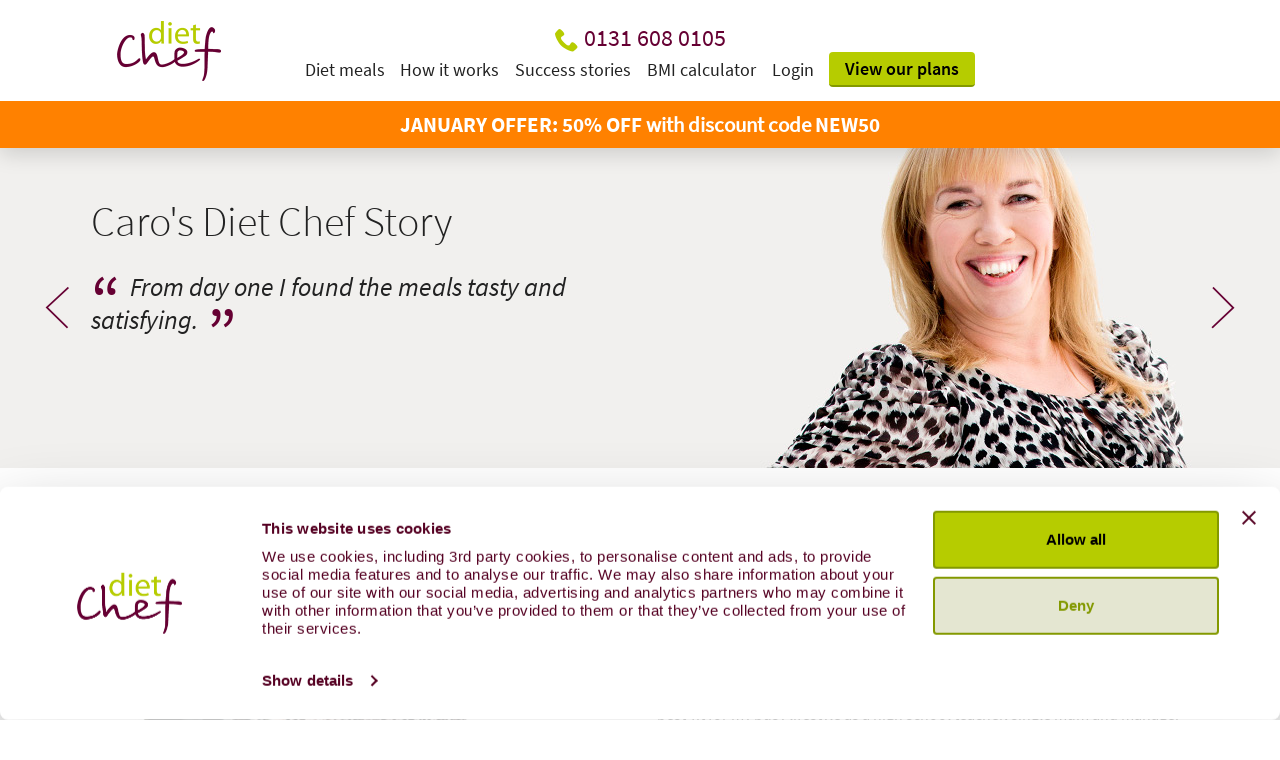

--- FILE ---
content_type: text/html; charset=utf-8
request_url: https://www.dietchef.co.uk/success-stories/weight-loss-2st-to-3st/caro/
body_size: 4977
content:

<!DOCTYPE html>
<html lang="en">
    
    <head>
    <meta charset="utf-8">
    <meta http-equiv="X-UA-Compatible" content="IE=edge">
    <meta name="viewport" content="width=device-width, initial-scale=1, user-scalable=no">
    <meta name="format-detection" content="telephone=no">
    <title>Caro's Diet Chef Story | Lose weight with great food delivered | Diet Chef</title>
    <meta name="keywords" content="Diet Chef, Lose weight, Diet Plans, Diet Food, great food delivered, portion controlled, calorie counted, FREE shipping, portion size, diet home delivery company, losing weight, weight loss, Diet Chef Story, Diet Chef Customer Story, Diet Chef Customer Stories, healthy portion sizes, delicious diet food, easy losing weight" />
    <meta name="description" content="See how easy losing weight with Diet Chef can be – Caro lost 41lbs and thousands more have lost the weight they have been trying to lose for years." />
    

    
    <script type="text/javascript" src="https://try.abtasty.com/38bde8ea349637d06117a4df22250670.js"></script>
    

        
    
    <link rel="preload" as="font" href="https://cdn.dietchef.co.uk/static/fonts/source-sans/SourceSansPro-Light.woff" type="font/woff" crossorigin>
    <link rel="preload" as="font" href="https://cdn.dietchef.co.uk/static/fonts/source-sans/SourceSansPro-Regular.woff" type="font/woff" crossorigin>
    <link rel="preload" as="font" href="https://cdn.dietchef.co.uk/static/fonts/source-sans/SourceSansPro-Bold.woff" type="font/woff" crossorigin>
    <link rel="preload" as="font" href="https://cdn.dietchef.co.uk/static/fonts/source-sans/SourceSansPro-Italic.woff" type="font/woff" crossorigin>
    <link rel="preload" as="font" href="https://cdn.dietchef.co.uk/static/fonts/source-sans/SourceSansPro-SemiBold.woff" type="font/woff" crossorigin>
    <link rel="preload" as="font" href="https://cdn.dietchef.co.uk/static/fonts/source-sans/SourceSansPro-ExtraLight.woff" type="font/woff" crossorigin>
    <link rel="preload" as="font" href="https://cdn.dietchef.co.uk/static/fonts/icons/icomoon.woff?m528qr" type="font/woff" crossorigin>
    <link rel="preload" as="font" href="https://cdn.dietchef.co.uk/static/fonts/icons/icomoon2.woff?m528qr" type="font/woff" crossorigin>
    

    <link href="https://cdn.dietchef.co.uk/static/stylesheets/main.css?dccb=202512111441" rel="stylesheet">
    <link href="https://cdn.dietchef.co.uk/static/stylesheets/design_overrides.css?dccb=202512111441" rel="stylesheet">

    <link rel="icon" type="image/png" href="https://cdn.dietchef.co.uk/static/img/favicons/favicon-96x96.png?dccb=202512111441" sizes="96x96" />
    <link rel="icon" type="image/png" href="https://cdn.dietchef.co.uk/static/img/favicons/favicon-32x32.png?dccb=202512111441'" sizes="32x32" />
    <link rel="icon" type="image/png" href="https://cdn.dietchef.co.uk/static/img/favicons/favicon-16x16.png?dccb=202512111441" sizes="16x16" />
    <link rel="icon" href="https://cdn.dietchef.co.uk/static/img/favicons/favicon.ico?dccb=202512111441" type="image/x-icon">
    
    <script type="text/javascript">dc_site_data = {};</script>
    
    <!-- TrustBox script -->
    <!-- <script type="text/javascript" src="//widget.trustpilot.com/bootstrap/v5/tp.widget.bootstrap.min.js" async></script> -->
    <!-- End Trustbox script -->
    
    <script type='text/javascript'>dc_site_data.geo_market_site = 'http://www.dietchef.co.uk';</script>

    <script>
        window.dataLayer = window.dataLayer || [];
        dataLayer.push({dc_data_source: "shop website"});
        
        
        
        dataLayer.push({dc_is_mobile: "N"});
    </script>
    
    

    

    
    <script>
    (function(w,d,s,l,i){w[l]=w[l]||[];w[l].push({'gtm.start': new Date().getTime(),event:'gtm.js'});var f=d.getElementsByTagName(s)[0], j=d.createElement(s),dl=l!='dataLayer'?'&l='+l:'';j.async=true;j.src= '//www.googletagmanager.com/gtm.js?id='+i+dl;f.parentNode.insertBefore(j,f); })(window,document,'script','dataLayer','GTM-T5644G');
    </script>
    

    </head>
    

    
<body ontouchstart="" class="">

  
    
    <noscript><iframe src="//www.googletagmanager.com/ns.html?id=GTM-T5644G" height="0" width="0" style="display:none;visibility:hidden"></iframe></noscript>
    
  

  
  <header class="">
    <div class="header-container">
      
      <div class="inner">
        <a href="#" class="mobile-menu-button">
          <div></div>
          <div></div>
          <div></div>
        </a>
        <a href="/" class="logo" style="background-image: url('https://cdn.dietchef.co.uk/static/img/logo.png?dccb=202512111441');"></a>

        <div class="phonebar">
              <span class="phonenumberlink"><span class="icon icon-phone"></span> <a href="tel:441316080105" onClick="dataLayer.push({'event': 'PHONELINKCLICK'});">0131 608 0105</a></span>
        </div>

        <nav>
          
          <span class="nav-link-span"><a href="/diet-meals/" class="nav-link">Diet meals</a></span>
          
          <span class="nav-link-span"><a href="/how-it-works/" class="nav-link">How it works</a></span>
          <span class="nav-link-span"><a href="/success-stories/" class="nav-link">Success stories</a></span>
          <span class="nav-link-span"><a href="/bmi-calculator/" class="nav-link">BMI calculator</a></span>
          
          <span class="nav-link-span"><a href="/members/" class="nav-link">Login</a></span>
          
          
          <span class="nav-link-span desktop-diet-plans-cta-span"><a href="/diet-plans/" class="nav-link cta">View our plans</a></span>
          
        </nav>

        <div class="account-basket-container block-container">
          <a href="tel:441316080105" onClick="dataLayer.push({'event': 'PHONELINKCLICK'});" class="block nav-link phoneiconlink">
            <span class="icon icon-phone"></span>
          </a>
          
          
          <a href="/diet-plans/" class="block nav-link mobile-diet-plans-cta">
            <span>View our plans</span>
          </a>
          
        </div>
      </div>
    </div>
    
    
    <div id="offer-banner" class="fixed-message-container ">
        
          <a href="/banner/">
         
        <div class="alert offer-orange no-icon" role="alert">
          <div class="inner">
            <strong>JANUARY OFFER: 50% OFF</strong> with discount code <strong>NEW50</strong>
          </div>
        </div>
        
          </a>
         
    </div>
    
    
  </header>
  

  
  

  

  
<main>
    

    <section class="hero-container heading dark success-stories">
        <div class="breadcrumbs-container dark">
            <div class="inner">
                <a href="/">Home</a>
                <a href="/success-stories/">Success Stories</a>
                <a href="/success-stories/weight-loss-2st-to-3st/">2st to 3st lost</a>
                <span>Caro's Diet Chef Story</span>
            </div>
        </div>
        <div class="slide">
            <img class="img-container desktop" src="https://cdn.dietchef.co.uk/static/img/success_stories/hero/caroHero.jpg?dccb=202512111441" />
            <div class="inner">
                <a href="/success-stories/weight-loss-2st-to-3st/susanr/" class="nav-arrow icon-arrow-left-thin"></a>
                <a href="/success-stories/weight-loss-2st-to-3st/megan/" class="nav-arrow icon-arrow-right-thin"></a>
                <div class="text-container">
                    <h1>Caro's Diet Chef Story</h1>
                    <blockquote>
                        <p><i>From day one I found the meals tasty and satisfying.</i></p>
                    </blockquote>
                </div>
            </div>
        </div>
    </section>

    <section class="story-detail-container">
        <div class="inner">
            <div class="block-container">
                <div class="block">
                    <div class="img-container">
                        <img src="https://cdn.dietchef.co.uk/static/img/success_stories/large_before_after/caroBeforeAfter.png?dccb=202512111441" />
                        <div class="circle-badge grey">
                            <div class="circle-inner">
                                <p>Lost<br> <strong>2st 13lbs</strong></p>
                            </div>
                        </div>
                    </div>
                </div>
                <div class="block">
                    <div class="story-content">
                    <p />
Last year I attended a big reunion with a group of friends who had come from all around the world. They are all stylish and inspirational women in their own right but when the subsequent photos came out I looked like a hippo in comparison! It was time to face facts that I'd let myself go since turning 50.
<p />
New Year was a turning point I made a determined decision to make a positive step towards a new me. Having worked out that a delivery diet would be the best-fit for my busy lifestyle as a high school teacher, single mum and manager of the Lancashire Wolverine Colts and staff member of the Great Britain American Football teams, I ‘weighed’ up the various brands on offer and decided that Diet Chef was by far the best value and most like ‘normal’ eating.
<p />
January 3rd was ‘D’ day – or should that be ‘DC’ day? From day one I found the meals tasty and satisfying. Being a long-time vegetarian, I chose the Diet Chef veggie alternatives and added lots of extra veg and salad to my main meal each day which helped.
<p />
By Easter I had sold all my size 14 clothes on an auction site and was well on the way to ditching the 12s too! By June I had lost a total of 34lbs and was wearing size 10 and 8. After a brief period of plateau – but no gain – as I reintroduced other foods, I lost a further 7lbs by September. In total I have lost almost 3st doing Diet Chef.
<p />
Thanks to Diet Chef I have a new look, new energy and best of all I now need a size M top for American Football as the men’s XL kit I used to wear drowns me!
<p />
I will definitely buy deliveries of Diet Chef in the future to help maintain my weight. Meanwhile I have to thank Diet Chef for helping me feel great instead of like a hippo.<p />
                    </div>
                    <div class="story-buttons">
                        <a href="/success-stories/weight-loss-2st-to-3st/susanr/" class="button">Previous story</a>
                        <a href="/success-stories/weight-loss-2st-to-3st/megan/" class="button">Next story</a>
                    </div>
                </div>
            </div>
        </div>
    </section>

    <section class="ad-banner-container thin">
        <div class="inner">
            <div class="text">Join over 250,000 people who chose Diet Chef</div>
            <a href="/diet-plans/" class="button">Start my journey</a>
        </div>
    </section>
</main>


  
   
    <div class="newsletter-signup-container">
      <div class="inner">
        <div class="block-container">
          <label for="id_signup_email">Sign up to receive diet tips and exclusive offers.</label>
          <div class="input-container">
            <form method="post">
              <input type='hidden' name='csrfmiddlewaretoken' value='JJNVXrYh83tTJZ3YDcZpPwP1EDbzVujcI87BmIjG1ppyONbqoP3gmAlepcKDH4VI' />
              <input type="email" required id="id_newsletter_form-email" name="newsletter_form-email" placeholder="Enter your email address">
              <button type="submit" name="newsletter_signup" class="button" onClick="dataLayer.push({'event': 'NEWSLETTER'});">Send<span class="icon-arrow-right"></span></button>
              
            </form>
          </div>
        </div>
      </div>
    </div>
    
  <footer>
    <div class="footer-top">
      <div class="inner">
        <div class="logo-container">
          <a href="/" class="logo" style="background-image: url('https://cdn.dietchef.co.uk/static/img/logo.png?dccb=202512111441');"></a>
        </div>
        <div class="footer-right">
          <nav class="footer block-container">
            <div class="block large">
              <div class="heading">Customer Service</div>
              <a href="/about-us/contact/" class="nav-link">Contact us</a>
              <a href="/members/" class="nav-link">My Account</a>
              <a href="/members/history/" class="nav-link">Track an Order</a>
            </div>
            <div class="block large">
              <div class="heading">About Us</div>
              <a href="/about-diet-chef/" class="nav-link">About Diet Chef</a>
              <a href="/about-us/terms-and-conditions/" class="nav-link">Terms & Conditions</a>
              <a href="/about-us/privacy/" class="nav-link">Privacy Policy</a>
              <a href="/about-us/cookies/" class="nav-link">Cookie Policy</a>
            </div>
            <div class="block">
              <div class="heading">Here to help</div>
              <a href="/about-us/delivery/" class="nav-link">Delivery & Returns</a>
              <a href="/about-us/faqs/" class="nav-link">FAQs</a>
              <a href="/about-us/security/" class="nav-link">Security</a>
            </div>
          </nav>
          <!--
          <div class="app-ad-container">
            <h4>Get the new Diet Chef App!</h4>
            <p>Create diet goals, track your progress and get great Diet Tips!</p>
            <a href="#" class="app-store-icon"></a>
            <div class="app-iphone"></div>
          </div>
          -->
        </div>
      </div>
    </div>
    <div class="footer-bottom">
      <div class="inner">

        <div class='copyright'>
            <p>&copy; Diet Chef Ltd 2007-2026</p>
        </div>

        <p>"Diet Chef" is a registered trademark number 2496862 (UK) &amp; 008383457 (Europe).</p>
        <p>Diet Chef Ltd, 2 Rennie Sq, Brucefield Industrial Estate, Livingston, Scotland, UK, EH54 9DF</p>

        <div class="disclaimer">
          
          <p>All food photos are serving suggestions.<br> * Weight loss differs by individual.</p>
          
        </div>
      </div>
    </div>
  </footer>
  
  <script 
    src="//ajax.googleapis.com/ajax/libs/jquery/3.2.1/jquery.min.js" 
    integrity="sha384-xBuQ/xzmlsLoJpyjoggmTEz8OWUFM0/RC5BsqQBDX2v5cMvDHcMakNTNrHIW2I5f"
    crossorigin="anonymous"
  ></script>
  
  <script src="https://cdn.dietchef.co.uk/static/javascript/main.js?dccb=202512111441"></script>
  <style>
    .todo {
      border: 4px solid red;
    }
  </style>
  <script async type="text/javascript" src="//static.klaviyo.com/onsite/js/Tp4QUh/klaviyo.js"></script>
  
  
</body>

</html>

--- FILE ---
content_type: text/css
request_url: https://cdn.dietchef.co.uk/static/stylesheets/main.css?dccb=202512111441
body_size: 58562
content:
@charset "UTF-8";/*!
 * Bootstrap v3.3.7 (http://getbootstrap.com)
 * Copyright 2011-2016 Twitter, Inc.
 * Licensed under MIT (https://github.com/twbs/bootstrap/blob/master/LICENSE)
 *//*! normalize.css v3.0.3 | MIT License | github.com/necolas/normalize.css */.label,audio,canvas,progress,sub,sup,video{vertical-align:baseline}hr,img{border:0}.btn-group-vertical>.btn-group:after,.btn-toolbar:after,.clearfix:after,.container-fluid:after,.container:after,.dl-horizontal dd:after,.dropdown-menu>li>a,.form-feedback,.form-horizontal .form-group:after,.modal-footer:after,.modal-header:after,.nav:after,.navbar-collapse:after,.navbar-header:after,.navbar:after,.pager:after,.panel-body:after,.row:after,div.modal div.modal-dialog div.modal-content div.product-information-preview .tab-content{clear:both}.navbar-fixed-bottom .navbar-collapse,.navbar-fixed-top .navbar-collapse,.pre-scrollable{max-height:340px}html{font-family:sans-serif;-ms-text-size-adjust:100%;-webkit-text-size-adjust:100%}article,aside,details,figcaption,figure,footer,header,hgroup,main,menu,nav,section,summary{display:block}audio,canvas,progress,video{display:inline-block}audio:not([controls]){display:none;height:0}[hidden],template{display:none}a{background-color:transparent}a:active,a:hover{outline:0}b,optgroup,strong{font-weight:700}dfn{font-style:italic}mark{background:#ff0;color:#000}sub,sup{font-size:75%;line-height:0;position:relative}sup{top:-.5em}sub{bottom:-.25em}img{vertical-align:middle}svg:not(:root){overflow:hidden}hr{-webkit-box-sizing:content-box;box-sizing:content-box;height:0}pre,textarea{overflow:auto}code,kbd,pre,samp{font-size:1em}button,input,optgroup,select,textarea{color:inherit;font:inherit;margin:0}button{overflow:visible}button,select{text-transform:none}button,html input[type=button],input[type=reset],input[type=submit]{-webkit-appearance:button;cursor:pointer}button[disabled],html input[disabled]{cursor:default}button::-moz-focus-inner,input::-moz-focus-inner{border:0;padding:0}input[type=checkbox],input[type=radio]{-webkit-box-sizing:border-box;box-sizing:border-box;padding:0}input[type=number]::-webkit-inner-spin-button,input[type=number]::-webkit-outer-spin-button{height:auto}input[type=search]::-webkit-search-cancel-button,input[type=search]::-webkit-search-decoration{-webkit-appearance:none}table{border-collapse:collapse;border-spacing:0}td,th{padding:0}/*! Source: https://github.com/h5bp/html5-boilerplate/blob/master/src/css/main.css */@media print{blockquote,img,pre,tr{page-break-inside:avoid}*,:after,:before{background:0 0!important;color:#000!important;-webkit-box-shadow:none!important;box-shadow:none!important;text-shadow:none!important}a,a:visited{text-decoration:underline}a[href]:after{content:" (" attr(href) ")"}abbr[title]:after{content:" (" attr(title) ")"}a[href^="#"]:after,a[href^="javascript:"]:after{content:""}blockquote,pre{border:1px solid #999}thead{display:table-header-group}img{max-width:100%!important}h2,h3,p{orphans:3;widows:3}h2,h3{page-break-after:avoid}.navbar{display:none}.btn>.caret,.dropup>.btn>.caret{border-top-color:#000!important}.label{border:1px solid #000}.table{border-collapse:collapse!important}.table td,.table th{background-color:#fff!important}.table-bordered td,.table-bordered th{border:1px solid #ddd!important}}.checkbox-inline,.glyphicon,.img-thumbnail,.list-inline>li,.radio-inline,label{display:inline-block}.img-thumbnail,body{background-color:#fff}@font-face{font-family:'Glyphicons Halflings';src:url(../fonts/bootstrap/glyphicons-halflings-regular.eot);src:url(../fonts/bootstrap/glyphicons-halflings-regular.eot?#iefix) format("embedded-opentype"),url(../fonts/bootstrap/glyphicons-halflings-regular.woff2) format("woff2"),url(../fonts/bootstrap/glyphicons-halflings-regular.woff) format("woff"),url(../fonts/bootstrap/glyphicons-halflings-regular.ttf) format("truetype"),url(../fonts/bootstrap/glyphicons-halflings-regular.svg#glyphicons_halflingsregular) format("svg")}.glyphicon{position:relative;top:1px;font-family:'Glyphicons Halflings';font-style:normal;font-weight:400;line-height:1;-webkit-font-smoothing:antialiased;-moz-osx-font-smoothing:grayscale}.glyphicon-asterisk:before{content:"\002a"}.glyphicon-plus:before{content:"\002b"}.glyphicon-eur:before,.glyphicon-euro:before{content:"\20ac"}.glyphicon-minus:before{content:"\2212"}.glyphicon-cloud:before{content:"\2601"}.glyphicon-envelope:before{content:"\2709"}.glyphicon-pencil:before{content:"\270f"}.glyphicon-glass:before{content:"\e001"}.glyphicon-music:before{content:"\e002"}.glyphicon-search:before{content:"\e003"}.glyphicon-heart:before{content:"\e005"}.glyphicon-star:before{content:"\e006"}.glyphicon-star-empty:before{content:"\e007"}.glyphicon-user:before{content:"\e008"}.glyphicon-film:before{content:"\e009"}.glyphicon-th-large:before{content:"\e010"}.glyphicon-th:before{content:"\e011"}.glyphicon-th-list:before{content:"\e012"}.glyphicon-ok:before{content:"\e013"}.glyphicon-remove:before{content:"\e014"}.glyphicon-zoom-in:before{content:"\e015"}.glyphicon-zoom-out:before{content:"\e016"}.glyphicon-off:before{content:"\e017"}.glyphicon-signal:before{content:"\e018"}.glyphicon-cog:before{content:"\e019"}.glyphicon-trash:before{content:"\e020"}.glyphicon-home:before{content:"\e021"}.glyphicon-file:before{content:"\e022"}.glyphicon-time:before{content:"\e023"}.glyphicon-road:before{content:"\e024"}.glyphicon-download-alt:before{content:"\e025"}.glyphicon-download:before{content:"\e026"}.glyphicon-upload:before{content:"\e027"}.glyphicon-inbox:before{content:"\e028"}.glyphicon-play-circle:before{content:"\e029"}.glyphicon-repeat:before{content:"\e030"}.glyphicon-refresh:before{content:"\e031"}.glyphicon-list-alt:before{content:"\e032"}.glyphicon-lock:before{content:"\e033"}.glyphicon-flag:before{content:"\e034"}.glyphicon-headphones:before{content:"\e035"}.glyphicon-volume-off:before{content:"\e036"}.glyphicon-volume-down:before{content:"\e037"}.glyphicon-volume-up:before{content:"\e038"}.glyphicon-qrcode:before{content:"\e039"}.glyphicon-barcode:before{content:"\e040"}.glyphicon-tag:before{content:"\e041"}.glyphicon-tags:before{content:"\e042"}.glyphicon-book:before{content:"\e043"}.glyphicon-bookmark:before{content:"\e044"}.glyphicon-print:before{content:"\e045"}.glyphicon-camera:before{content:"\e046"}.glyphicon-font:before{content:"\e047"}.glyphicon-bold:before{content:"\e048"}.glyphicon-italic:before{content:"\e049"}.glyphicon-text-height:before{content:"\e050"}.glyphicon-text-width:before{content:"\e051"}.glyphicon-align-left:before{content:"\e052"}.glyphicon-align-center:before{content:"\e053"}.glyphicon-align-right:before{content:"\e054"}.glyphicon-align-justify:before{content:"\e055"}.glyphicon-list:before{content:"\e056"}.glyphicon-indent-left:before{content:"\e057"}.glyphicon-indent-right:before{content:"\e058"}.glyphicon-facetime-video:before{content:"\e059"}.glyphicon-picture:before{content:"\e060"}.glyphicon-map-marker:before{content:"\e062"}.glyphicon-adjust:before{content:"\e063"}.glyphicon-tint:before{content:"\e064"}.glyphicon-edit:before{content:"\e065"}.glyphicon-share:before{content:"\e066"}.glyphicon-check:before{content:"\e067"}.glyphicon-move:before{content:"\e068"}.glyphicon-step-backward:before{content:"\e069"}.glyphicon-fast-backward:before{content:"\e070"}.glyphicon-backward:before{content:"\e071"}.glyphicon-play:before{content:"\e072"}.glyphicon-pause:before{content:"\e073"}.glyphicon-stop:before{content:"\e074"}.glyphicon-forward:before{content:"\e075"}.glyphicon-fast-forward:before{content:"\e076"}.glyphicon-step-forward:before{content:"\e077"}.glyphicon-eject:before{content:"\e078"}.glyphicon-chevron-left:before{content:"\e079"}.glyphicon-chevron-right:before{content:"\e080"}.glyphicon-plus-sign:before{content:"\e081"}.glyphicon-minus-sign:before{content:"\e082"}.glyphicon-remove-sign:before{content:"\e083"}.glyphicon-ok-sign:before{content:"\e084"}.glyphicon-question-sign:before{content:"\e085"}.glyphicon-info-sign:before{content:"\e086"}.glyphicon-screenshot:before{content:"\e087"}.glyphicon-remove-circle:before{content:"\e088"}.glyphicon-ok-circle:before{content:"\e089"}.glyphicon-ban-circle:before{content:"\e090"}.glyphicon-arrow-left:before{content:"\e091"}.glyphicon-arrow-right:before{content:"\e092"}.glyphicon-arrow-up:before{content:"\e093"}.glyphicon-arrow-down:before{content:"\e094"}.glyphicon-share-alt:before{content:"\e095"}.glyphicon-resize-full:before{content:"\e096"}.glyphicon-resize-small:before{content:"\e097"}.glyphicon-exclamation-sign:before{content:"\e101"}.glyphicon-gift:before{content:"\e102"}.glyphicon-leaf:before{content:"\e103"}.glyphicon-fire:before{content:"\e104"}.glyphicon-eye-open:before{content:"\e105"}.glyphicon-eye-close:before{content:"\e106"}.glyphicon-warning-sign:before{content:"\e107"}.glyphicon-plane:before{content:"\e108"}.glyphicon-calendar:before{content:"\e109"}.glyphicon-random:before{content:"\e110"}.glyphicon-comment:before{content:"\e111"}.glyphicon-magnet:before{content:"\e112"}.glyphicon-chevron-up:before{content:"\e113"}.glyphicon-chevron-down:before{content:"\e114"}.glyphicon-retweet:before{content:"\e115"}.glyphicon-shopping-cart:before{content:"\e116"}.glyphicon-folder-close:before{content:"\e117"}.glyphicon-folder-open:before{content:"\e118"}.glyphicon-resize-vertical:before{content:"\e119"}.glyphicon-resize-horizontal:before{content:"\e120"}.glyphicon-hdd:before{content:"\e121"}.glyphicon-bullhorn:before{content:"\e122"}.glyphicon-bell:before{content:"\e123"}.glyphicon-certificate:before{content:"\e124"}.glyphicon-thumbs-up:before{content:"\e125"}.glyphicon-thumbs-down:before{content:"\e126"}.glyphicon-hand-right:before{content:"\e127"}.glyphicon-hand-left:before{content:"\e128"}.glyphicon-hand-up:before{content:"\e129"}.glyphicon-hand-down:before{content:"\e130"}.glyphicon-circle-arrow-right:before{content:"\e131"}.glyphicon-circle-arrow-left:before{content:"\e132"}.glyphicon-circle-arrow-up:before{content:"\e133"}.glyphicon-circle-arrow-down:before{content:"\e134"}.glyphicon-globe:before{content:"\e135"}.glyphicon-wrench:before{content:"\e136"}.glyphicon-tasks:before{content:"\e137"}.glyphicon-filter:before{content:"\e138"}.glyphicon-briefcase:before{content:"\e139"}.glyphicon-fullscreen:before{content:"\e140"}.glyphicon-dashboard:before{content:"\e141"}.glyphicon-paperclip:before{content:"\e142"}.glyphicon-heart-empty:before{content:"\e143"}.glyphicon-link:before{content:"\e144"}.glyphicon-phone:before{content:"\e145"}.glyphicon-pushpin:before{content:"\e146"}.glyphicon-usd:before{content:"\e148"}.glyphicon-gbp:before{content:"\e149"}.glyphicon-sort:before{content:"\e150"}.glyphicon-sort-by-alphabet:before{content:"\e151"}.glyphicon-sort-by-alphabet-alt:before{content:"\e152"}.glyphicon-sort-by-order:before{content:"\e153"}.glyphicon-sort-by-order-alt:before{content:"\e154"}.glyphicon-sort-by-attributes:before{content:"\e155"}.glyphicon-sort-by-attributes-alt:before{content:"\e156"}.glyphicon-unchecked:before{content:"\e157"}.glyphicon-expand:before{content:"\e158"}.glyphicon-collapse-down:before{content:"\e159"}.glyphicon-collapse-up:before{content:"\e160"}.glyphicon-log-in:before{content:"\e161"}.glyphicon-flash:before{content:"\e162"}.glyphicon-log-out:before{content:"\e163"}.glyphicon-new-window:before{content:"\e164"}.glyphicon-record:before{content:"\e165"}.glyphicon-save:before{content:"\e166"}.glyphicon-open:before{content:"\e167"}.glyphicon-saved:before{content:"\e168"}.glyphicon-import:before{content:"\e169"}.glyphicon-export:before{content:"\e170"}.glyphicon-send:before{content:"\e171"}.glyphicon-floppy-disk:before{content:"\e172"}.glyphicon-floppy-saved:before{content:"\e173"}.glyphicon-floppy-remove:before{content:"\e174"}.glyphicon-floppy-save:before{content:"\e175"}.glyphicon-floppy-open:before{content:"\e176"}.glyphicon-credit-card:before{content:"\e177"}.glyphicon-transfer:before{content:"\e178"}.glyphicon-cutlery:before{content:"\e179"}.glyphicon-header:before{content:"\e180"}.glyphicon-compressed:before{content:"\e181"}.glyphicon-earphone:before{content:"\e182"}.glyphicon-phone-alt:before{content:"\e183"}.glyphicon-tower:before{content:"\e184"}.glyphicon-stats:before{content:"\e185"}.glyphicon-sd-video:before{content:"\e186"}.glyphicon-hd-video:before{content:"\e187"}.glyphicon-subtitles:before{content:"\e188"}.glyphicon-sound-stereo:before{content:"\e189"}.glyphicon-sound-dolby:before{content:"\e190"}.glyphicon-sound-5-1:before{content:"\e191"}.glyphicon-sound-6-1:before{content:"\e192"}.glyphicon-sound-7-1:before{content:"\e193"}.glyphicon-copyright-mark:before{content:"\e194"}.glyphicon-registration-mark:before{content:"\e195"}.glyphicon-cloud-download:before{content:"\e197"}.glyphicon-cloud-upload:before{content:"\e198"}.glyphicon-tree-conifer:before{content:"\e199"}.glyphicon-tree-deciduous:before{content:"\e200"}.glyphicon-cd:before{content:"\e201"}.glyphicon-save-file:before{content:"\e202"}.glyphicon-open-file:before{content:"\e203"}.glyphicon-level-up:before{content:"\e204"}.glyphicon-copy:before{content:"\e205"}.glyphicon-paste:before{content:"\e206"}.glyphicon-alert:before{content:"\e209"}.glyphicon-equalizer:before{content:"\e210"}.glyphicon-king:before{content:"\e211"}.glyphicon-queen:before{content:"\e212"}.glyphicon-pawn:before{content:"\e213"}.glyphicon-bishop:before{content:"\e214"}.glyphicon-knight:before{content:"\e215"}.glyphicon-baby-formula:before{content:"\e216"}.glyphicon-tent:before{content:"\26fa"}.glyphicon-blackboard:before{content:"\e218"}.glyphicon-bed:before{content:"\e219"}.glyphicon-apple:before{content:"\f8ff"}.glyphicon-erase:before{content:"\e221"}.glyphicon-hourglass:before{content:"\231b"}.glyphicon-lamp:before{content:"\e223"}.glyphicon-duplicate:before{content:"\e224"}.glyphicon-piggy-bank:before{content:"\e225"}.glyphicon-scissors:before{content:"\e226"}.glyphicon-bitcoin:before,.glyphicon-btc:before,.glyphicon-xbt:before{content:"\e227"}.glyphicon-jpy:before,.glyphicon-yen:before{content:"\00a5"}.glyphicon-rub:before,.glyphicon-ruble:before{content:"\20bd"}.glyphicon-scale:before{content:"\e230"}.glyphicon-ice-lolly:before{content:"\e231"}.glyphicon-ice-lolly-tasted:before{content:"\e232"}.glyphicon-education:before{content:"\e233"}.glyphicon-option-horizontal:before{content:"\e234"}.glyphicon-option-vertical:before{content:"\e235"}.glyphicon-menu-hamburger:before{content:"\e236"}.glyphicon-modal-window:before{content:"\e237"}.glyphicon-oil:before{content:"\e238"}.glyphicon-grain:before{content:"\e239"}.glyphicon-sunglasses:before{content:"\e240"}.glyphicon-text-size:before{content:"\e241"}.glyphicon-text-color:before{content:"\e242"}.glyphicon-text-background:before{content:"\e243"}.glyphicon-object-align-top:before{content:"\e244"}.glyphicon-object-align-bottom:before{content:"\e245"}.glyphicon-object-align-horizontal:before{content:"\e246"}.glyphicon-object-align-left:before{content:"\e247"}.glyphicon-object-align-vertical:before{content:"\e248"}.glyphicon-object-align-right:before{content:"\e249"}.glyphicon-triangle-right:before{content:"\e250"}.glyphicon-triangle-left:before{content:"\e251"}.glyphicon-triangle-bottom:before{content:"\e252"}.glyphicon-triangle-top:before{content:"\e253"}.glyphicon-console:before{content:"\e254"}.glyphicon-superscript:before{content:"\e255"}.glyphicon-subscript:before{content:"\e256"}.glyphicon-menu-left:before{content:"\e257"}.glyphicon-menu-right:before{content:"\e258"}.glyphicon-menu-down:before{content:"\e259"}.glyphicon-menu-up:before{content:"\e260"}*,:after,:before{-webkit-box-sizing:border-box;box-sizing:border-box}html{font-size:10px;-webkit-tap-highlight-color:transparent}body{margin:0;font-size:14px;line-height:1.42857}button,input,select,textarea{font-family:inherit;font-size:inherit;line-height:inherit}a{text-decoration:none}a:focus{outline:-webkit-focus-ring-color auto 5px;outline-offset:-2px}figure{margin:0}.img-responsive{display:block;max-width:100%;height:auto}.img-rounded{border-radius:6px}.img-thumbnail{padding:4px;line-height:1.42857;border:1px solid #ddd;border-radius:4px;-webkit-transition:all .2s ease-in-out;transition:all .2s ease-in-out;max-width:100%;height:auto}.img-circle{border-radius:50%}hr{margin-top:20px;margin-bottom:20px;border-top:1px solid #eee}.sr-only{position:absolute;width:1px;height:1px;margin:-1px;padding:0;overflow:hidden;clip:rect(0,0,0,0);border:0}.sr-only-focusable:active,.sr-only-focusable:focus{position:static;width:auto;height:auto;margin:0;overflow:visible;clip:auto}[role=button]{cursor:pointer}.h1,.h2,.h3,.h4,.h5,.h6,h1,h2,h3,h4,h5,h6{font-family:inherit;font-weight:500;line-height:1.1;color:inherit}.h1 .small,.h1 small,.h2 .small,.h2 small,.h3 .small,.h3 small,.h4 .small,.h4 small,.h5 .small,.h5 small,.h6 .small,.h6 small,h1 .small,h1 small,h2 .small,h2 small,h3 .small,h3 small,h4 .small,h4 small,h5 .small,h5 small,h6 .small,h6 small{font-weight:400;line-height:1;color:#777}.h1,.h2,.h3,h1,h2,h3{margin-top:20px;margin-bottom:10px}.h1 .small,.h1 small,.h2 .small,.h2 small,.h3 .small,.h3 small,h1 .small,h1 small,h2 .small,h2 small,h3 .small,h3 small{font-size:65%}.h4 .small,.h4 small,.h5 .small,.h5 small,.h6 .small,.h6 small,.label,h4 .small,h4 small,h5 .small,h5 small,h6 .small,h6 small{font-size:75%}.h4,.h5,.h6,h4,h5,h6{margin-top:10px;margin-bottom:10px}.h1,h1{font-size:36px}.h2,h2{font-size:30px}.h3,h3{font-size:24px}.h4,h4{font-size:18px}.h5,h5{font-size:14px}.h6,h6{font-size:12px}p{margin:0 0 10px}.lead{margin-bottom:20px;font-size:16px;font-weight:300;line-height:1.4}.badge,.label,dt,kbd kbd{font-weight:700}@media (min-width:768px){.lead{font-size:21px}}.small,small{font-size:85%}.mark,mark{background-color:#fcf8e3;padding:.2em}.text-left{text-align:left}.text-right{text-align:right}.text-center{text-align:center}.text-justify{text-align:justify}.text-nowrap{white-space:nowrap}.text-lowercase{text-transform:lowercase}.initialism,.text-uppercase{text-transform:uppercase}.text-capitalize{text-transform:capitalize}.text-muted{color:#777}.text-primary{color:#337ab7}a.text-primary:focus,a.text-primary:hover{color:#286090}.text-success{color:#3c763d}a.text-success:focus,a.text-success:hover{color:#2b542c}.text-info{color:#31708f}a.text-info:focus,a.text-info:hover{color:#245269}.text-warning{color:#8a6d3b}a.text-warning:focus,a.text-warning:hover{color:#66512c}.text-danger{color:#a94442}a.text-danger:focus,a.text-danger:hover{color:#843534}.bg-primary{color:#fff;background-color:#337ab7}a.bg-primary:focus,a.bg-primary:hover{background-color:#286090}.bg-success{background-color:#dff0d8}a.bg-success:focus,a.bg-success:hover{background-color:#c1e2b3}.bg-info{background-color:#d9edf7}a.bg-info:focus,a.bg-info:hover{background-color:#afd9ee}.bg-warning{background-color:#fcf8e3}a.bg-warning:focus,a.bg-warning:hover{background-color:#f7ecb5}.bg-danger{background-color:#f2dede}a.bg-danger:focus,a.bg-danger:hover{background-color:#e4b9b9}pre code,table{background-color:transparent}.page-header{padding-bottom:9px;margin:40px 0 20px;border-bottom:1px solid #eee}dl,ol,ul{margin-top:0}blockquote ol:last-child,blockquote p:last-child,blockquote ul:last-child,ol ol,ol ul,ul ol,ul ul{margin-bottom:0}ol,ul{margin-bottom:10px}.list-unstyled{padding-left:0;list-style:none}.list-inline{padding-left:0;list-style:none;margin-left:-5px}.list-inline>li{padding-left:5px;padding-right:5px}dl{margin-bottom:20px}dd,dt{line-height:1.42857}dd{margin-left:0}.dl-horizontal dd:after,.dl-horizontal dd:before{content:" ";display:table}@media (min-width:768px){.dl-horizontal dt{float:left;width:160px;clear:left;text-align:right;overflow:hidden;text-overflow:ellipsis;white-space:nowrap}.dl-horizontal dd{margin-left:180px}.container{width:750px}}abbr[data-original-title],abbr[title]{cursor:help;border-bottom:1px dotted #777}.initialism{font-size:90%}blockquote{margin:0 0 20px;font-size:17.5px}blockquote .small,blockquote footer,blockquote small{display:block;font-size:80%;line-height:1.42857;color:#777}legend,pre{color:#333}blockquote .small:before,blockquote footer:before,blockquote small:before{content:'\2014 \00A0'}.blockquote-reverse,blockquote.pull-right{padding-right:15px;padding-left:0;border-right:5px solid #eee;border-left:0;text-align:right}code,kbd{padding:2px 4px;font-size:90%}.dropdown-menu,caption,th{text-align:left}.blockquote-reverse .small:before,.blockquote-reverse footer:before,.blockquote-reverse small:before,blockquote.pull-right .small:before,blockquote.pull-right footer:before,blockquote.pull-right small:before{content:''}.blockquote-reverse .small:after,.blockquote-reverse footer:after,.blockquote-reverse small:after,blockquote.pull-right .small:after,blockquote.pull-right footer:after,blockquote.pull-right small:after{content:'\00A0 \2014'}address{margin-bottom:20px;font-style:normal;line-height:1.42857}code,kbd,pre,samp{font-family:Menlo,Monaco,Consolas,"Courier New",monospace}code{color:#c7254e;background-color:#f9f2f4;border-radius:4px}kbd{color:#fff;background-color:#333;border-radius:3px;-webkit-box-shadow:inset 0 -1px 0 rgba(0,0,0,.25);box-shadow:inset 0 -1px 0 rgba(0,0,0,.25)}kbd kbd{padding:0;font-size:100%;-webkit-box-shadow:none;box-shadow:none}.form-control,.has-success .form-control{-webkit-box-shadow:inset 0 1px 1px rgba(0,0,0,.075)}pre{display:block;padding:9.5px;margin:0 0 10px;font-size:13px;line-height:1.42857;word-break:break-all;word-wrap:break-word;background-color:#f5f5f5;border:1px solid #ccc;border-radius:4px}.container-fluid:after,.container-fluid:before,.container:after,.container:before,.row:after,.row:before{display:table;content:" "}.container,.container-fluid{margin-right:auto;margin-left:auto}.btn-group-vertical>.btn:not(:first-child):not(:last-child),.btn-group>.btn-group:not(:first-child):not(:last-child)>.btn,.btn-group>.btn:not(:first-child):not(:last-child):not(.dropdown-toggle),.btn-link,pre code{border-radius:0}pre code{padding:0;font-size:inherit;color:inherit;white-space:pre-wrap}.pre-scrollable{overflow-y:scroll}.container{padding-left:15px;padding-right:15px}@media (min-width:992px){.container{width:970px}}@media (min-width:1200px){.container{width:1170px}}.container-fluid{padding-left:15px;padding-right:15px}.row{margin-left:-15px;margin-right:-15px}.col-lg-1,.col-lg-10,.col-lg-11,.col-lg-12,.col-lg-2,.col-lg-3,.col-lg-4,.col-lg-5,.col-lg-6,.col-lg-7,.col-lg-8,.col-lg-9,.col-md-1,.col-md-10,.col-md-11,.col-md-12,.col-md-2,.col-md-3,.col-md-4,.col-md-5,.col-md-6,.col-md-7,.col-md-8,.col-md-9,.col-sm-1,.col-sm-10,.col-sm-11,.col-sm-12,.col-sm-2,.col-sm-3,.col-sm-4,.col-sm-5,.col-sm-6,.col-sm-7,.col-sm-8,.col-sm-9,.col-xs-1,.col-xs-10,.col-xs-11,.col-xs-12,.col-xs-2,.col-xs-3,.col-xs-4,.col-xs-5,.col-xs-6,.col-xs-7,.col-xs-8,.col-xs-9{position:relative;min-height:1px;padding-left:15px;padding-right:15px}.col-xs-1,.col-xs-10,.col-xs-11,.col-xs-12,.col-xs-2,.col-xs-3,.col-xs-4,.col-xs-5,.col-xs-6,.col-xs-7,.col-xs-8,.col-xs-9{float:left}.col-xs-1{width:8.33333%}.col-xs-2{width:16.66667%}.col-xs-3{width:25%}.col-xs-4{width:33.33333%}.col-xs-5{width:41.66667%}.col-xs-6{width:50%}.col-xs-7{width:58.33333%}.col-xs-8{width:66.66667%}.col-xs-9{width:75%}.col-xs-10{width:83.33333%}.col-xs-11{width:91.66667%}.col-xs-12{width:100%}.col-xs-pull-0{right:auto}.col-xs-pull-1{right:8.33333%}.col-xs-pull-2{right:16.66667%}.col-xs-pull-3{right:25%}.col-xs-pull-4{right:33.33333%}.col-xs-pull-5{right:41.66667%}.col-xs-pull-6{right:50%}.col-xs-pull-7{right:58.33333%}.col-xs-pull-8{right:66.66667%}.col-xs-pull-9{right:75%}.col-xs-pull-10{right:83.33333%}.col-xs-pull-11{right:91.66667%}.col-xs-pull-12{right:100%}.col-xs-push-0{left:auto}.col-xs-push-1{left:8.33333%}.col-xs-push-2{left:16.66667%}.col-xs-push-3{left:25%}.col-xs-push-4{left:33.33333%}.col-xs-push-5{left:41.66667%}.col-xs-push-6{left:50%}.col-xs-push-7{left:58.33333%}.col-xs-push-8{left:66.66667%}.col-xs-push-9{left:75%}.col-xs-push-10{left:83.33333%}.col-xs-push-11{left:91.66667%}.col-xs-push-12{left:100%}.col-xs-offset-0{margin-left:0}.col-xs-offset-1{margin-left:8.33333%}.col-xs-offset-2{margin-left:16.66667%}.col-xs-offset-3{margin-left:25%}.col-xs-offset-4{margin-left:33.33333%}.col-xs-offset-5{margin-left:41.66667%}.col-xs-offset-6{margin-left:50%}.col-xs-offset-7{margin-left:58.33333%}.col-xs-offset-8{margin-left:66.66667%}.col-xs-offset-9{margin-left:75%}.col-xs-offset-10{margin-left:83.33333%}.col-xs-offset-11{margin-left:91.66667%}.col-xs-offset-12{margin-left:100%}@media (min-width:768px){.col-sm-1,.col-sm-10,.col-sm-11,.col-sm-12,.col-sm-2,.col-sm-3,.col-sm-4,.col-sm-5,.col-sm-6,.col-sm-7,.col-sm-8,.col-sm-9{float:left}.col-sm-1{width:8.33333%}.col-sm-2{width:16.66667%}.col-sm-3{width:25%}.col-sm-4{width:33.33333%}.col-sm-5{width:41.66667%}.col-sm-6{width:50%}.col-sm-7{width:58.33333%}.col-sm-8{width:66.66667%}.col-sm-9{width:75%}.col-sm-10{width:83.33333%}.col-sm-11{width:91.66667%}.col-sm-12{width:100%}.col-sm-pull-0{right:auto}.col-sm-pull-1{right:8.33333%}.col-sm-pull-2{right:16.66667%}.col-sm-pull-3{right:25%}.col-sm-pull-4{right:33.33333%}.col-sm-pull-5{right:41.66667%}.col-sm-pull-6{right:50%}.col-sm-pull-7{right:58.33333%}.col-sm-pull-8{right:66.66667%}.col-sm-pull-9{right:75%}.col-sm-pull-10{right:83.33333%}.col-sm-pull-11{right:91.66667%}.col-sm-pull-12{right:100%}.col-sm-push-0{left:auto}.col-sm-push-1{left:8.33333%}.col-sm-push-2{left:16.66667%}.col-sm-push-3{left:25%}.col-sm-push-4{left:33.33333%}.col-sm-push-5{left:41.66667%}.col-sm-push-6{left:50%}.col-sm-push-7{left:58.33333%}.col-sm-push-8{left:66.66667%}.col-sm-push-9{left:75%}.col-sm-push-10{left:83.33333%}.col-sm-push-11{left:91.66667%}.col-sm-push-12{left:100%}.col-sm-offset-0{margin-left:0}.col-sm-offset-1{margin-left:8.33333%}.col-sm-offset-2{margin-left:16.66667%}.col-sm-offset-3{margin-left:25%}.col-sm-offset-4{margin-left:33.33333%}.col-sm-offset-5{margin-left:41.66667%}.col-sm-offset-6{margin-left:50%}.col-sm-offset-7{margin-left:58.33333%}.col-sm-offset-8{margin-left:66.66667%}.col-sm-offset-9{margin-left:75%}.col-sm-offset-10{margin-left:83.33333%}.col-sm-offset-11{margin-left:91.66667%}.col-sm-offset-12{margin-left:100%}}@media (min-width:992px){.col-md-1,.col-md-10,.col-md-11,.col-md-12,.col-md-2,.col-md-3,.col-md-4,.col-md-5,.col-md-6,.col-md-7,.col-md-8,.col-md-9{float:left}.col-md-1{width:8.33333%}.col-md-2{width:16.66667%}.col-md-3{width:25%}.col-md-4{width:33.33333%}.col-md-5{width:41.66667%}.col-md-6{width:50%}.col-md-7{width:58.33333%}.col-md-8{width:66.66667%}.col-md-9{width:75%}.col-md-10{width:83.33333%}.col-md-11{width:91.66667%}.col-md-12{width:100%}.col-md-pull-0{right:auto}.col-md-pull-1{right:8.33333%}.col-md-pull-2{right:16.66667%}.col-md-pull-3{right:25%}.col-md-pull-4{right:33.33333%}.col-md-pull-5{right:41.66667%}.col-md-pull-6{right:50%}.col-md-pull-7{right:58.33333%}.col-md-pull-8{right:66.66667%}.col-md-pull-9{right:75%}.col-md-pull-10{right:83.33333%}.col-md-pull-11{right:91.66667%}.col-md-pull-12{right:100%}.col-md-push-0{left:auto}.col-md-push-1{left:8.33333%}.col-md-push-2{left:16.66667%}.col-md-push-3{left:25%}.col-md-push-4{left:33.33333%}.col-md-push-5{left:41.66667%}.col-md-push-6{left:50%}.col-md-push-7{left:58.33333%}.col-md-push-8{left:66.66667%}.col-md-push-9{left:75%}.col-md-push-10{left:83.33333%}.col-md-push-11{left:91.66667%}.col-md-push-12{left:100%}.col-md-offset-0{margin-left:0}.col-md-offset-1{margin-left:8.33333%}.col-md-offset-2{margin-left:16.66667%}.col-md-offset-3{margin-left:25%}.col-md-offset-4{margin-left:33.33333%}.col-md-offset-5{margin-left:41.66667%}.col-md-offset-6{margin-left:50%}.col-md-offset-7{margin-left:58.33333%}.col-md-offset-8{margin-left:66.66667%}.col-md-offset-9{margin-left:75%}.col-md-offset-10{margin-left:83.33333%}.col-md-offset-11{margin-left:91.66667%}.col-md-offset-12{margin-left:100%}}@media (min-width:1200px){.col-lg-1,.col-lg-10,.col-lg-11,.col-lg-12,.col-lg-2,.col-lg-3,.col-lg-4,.col-lg-5,.col-lg-6,.col-lg-7,.col-lg-8,.col-lg-9{float:left}.col-lg-1{width:8.33333%}.col-lg-2{width:16.66667%}.col-lg-3{width:25%}.col-lg-4{width:33.33333%}.col-lg-5{width:41.66667%}.col-lg-6{width:50%}.col-lg-7{width:58.33333%}.col-lg-8{width:66.66667%}.col-lg-9{width:75%}.col-lg-10{width:83.33333%}.col-lg-11{width:91.66667%}.col-lg-12{width:100%}.col-lg-pull-0{right:auto}.col-lg-pull-1{right:8.33333%}.col-lg-pull-2{right:16.66667%}.col-lg-pull-3{right:25%}.col-lg-pull-4{right:33.33333%}.col-lg-pull-5{right:41.66667%}.col-lg-pull-6{right:50%}.col-lg-pull-7{right:58.33333%}.col-lg-pull-8{right:66.66667%}.col-lg-pull-9{right:75%}.col-lg-pull-10{right:83.33333%}.col-lg-pull-11{right:91.66667%}.col-lg-pull-12{right:100%}.col-lg-push-0{left:auto}.col-lg-push-1{left:8.33333%}.col-lg-push-2{left:16.66667%}.col-lg-push-3{left:25%}.col-lg-push-4{left:33.33333%}.col-lg-push-5{left:41.66667%}.col-lg-push-6{left:50%}.col-lg-push-7{left:58.33333%}.col-lg-push-8{left:66.66667%}.col-lg-push-9{left:75%}.col-lg-push-10{left:83.33333%}.col-lg-push-11{left:91.66667%}.col-lg-push-12{left:100%}.col-lg-offset-0{margin-left:0}.col-lg-offset-1{margin-left:8.33333%}.col-lg-offset-2{margin-left:16.66667%}.col-lg-offset-3{margin-left:25%}.col-lg-offset-4{margin-left:33.33333%}.col-lg-offset-5{margin-left:41.66667%}.col-lg-offset-6{margin-left:50%}.col-lg-offset-7{margin-left:58.33333%}.col-lg-offset-8{margin-left:66.66667%}.col-lg-offset-9{margin-left:75%}.col-lg-offset-10{margin-left:83.33333%}.col-lg-offset-11{margin-left:91.66667%}.col-lg-offset-12{margin-left:100%}}caption{padding-top:8px;padding-bottom:8px;color:#777}.table{width:100%;max-width:100%;margin-bottom:20px}.table>tbody>tr>td,.table>tbody>tr>th,.table>tfoot>tr>td,.table>tfoot>tr>th,.table>thead>tr>td,.table>thead>tr>th{padding:8px;line-height:1.42857;vertical-align:top;border-top:1px solid #ddd}.table>thead>tr>th{vertical-align:bottom;border-bottom:2px solid #ddd}.table>caption+thead>tr:first-child>td,.table>caption+thead>tr:first-child>th,.table>colgroup+thead>tr:first-child>td,.table>colgroup+thead>tr:first-child>th,.table>thead:first-child>tr:first-child>td,.table>thead:first-child>tr:first-child>th{border-top:0}.table>tbody+tbody{border-top:2px solid #ddd}.table .table{background-color:#fff}.table-condensed>tbody>tr>td,.table-condensed>tbody>tr>th,.table-condensed>tfoot>tr>td,.table-condensed>tfoot>tr>th,.table-condensed>thead>tr>td,.table-condensed>thead>tr>th{padding:5px}.table-bordered,.table-bordered>tbody>tr>td,.table-bordered>tbody>tr>th,.table-bordered>tfoot>tr>td,.table-bordered>tfoot>tr>th,.table-bordered>thead>tr>td,.table-bordered>thead>tr>th{border:1px solid #ddd}.table-bordered>thead>tr>td,.table-bordered>thead>tr>th{border-bottom-width:2px}.table-striped>tbody>tr:nth-of-type(odd){background-color:#f9f9f9}.table-hover>tbody>tr:hover,.table>tbody>tr.active>td,.table>tbody>tr.active>th,.table>tbody>tr>td.active,.table>tbody>tr>th.active,.table>tfoot>tr.active>td,.table>tfoot>tr.active>th,.table>tfoot>tr>td.active,.table>tfoot>tr>th.active,.table>thead>tr.active>td,.table>thead>tr.active>th,.table>thead>tr>td.active,.table>thead>tr>th.active{background-color:#f5f5f5}table col[class*=col-]{position:static;float:none;display:table-column}table td[class*=col-],table th[class*=col-]{position:static;float:none;display:table-cell}.table-hover>tbody>tr.active:hover>td,.table-hover>tbody>tr.active:hover>th,.table-hover>tbody>tr:hover>.active,.table-hover>tbody>tr>td.active:hover,.table-hover>tbody>tr>th.active:hover{background-color:#e8e8e8}.table>tbody>tr.success>td,.table>tbody>tr.success>th,.table>tbody>tr>td.success,.table>tbody>tr>th.success,.table>tfoot>tr.success>td,.table>tfoot>tr.success>th,.table>tfoot>tr>td.success,.table>tfoot>tr>th.success,.table>thead>tr.success>td,.table>thead>tr.success>th,.table>thead>tr>td.success,.table>thead>tr>th.success{background-color:#dff0d8}.table-hover>tbody>tr.success:hover>td,.table-hover>tbody>tr.success:hover>th,.table-hover>tbody>tr:hover>.success,.table-hover>tbody>tr>td.success:hover,.table-hover>tbody>tr>th.success:hover{background-color:#d0e9c6}.table>tbody>tr.info>td,.table>tbody>tr.info>th,.table>tbody>tr>td.info,.table>tbody>tr>th.info,.table>tfoot>tr.info>td,.table>tfoot>tr.info>th,.table>tfoot>tr>td.info,.table>tfoot>tr>th.info,.table>thead>tr.info>td,.table>thead>tr.info>th,.table>thead>tr>td.info,.table>thead>tr>th.info{background-color:#d9edf7}.table-hover>tbody>tr.info:hover>td,.table-hover>tbody>tr.info:hover>th,.table-hover>tbody>tr:hover>.info,.table-hover>tbody>tr>td.info:hover,.table-hover>tbody>tr>th.info:hover{background-color:#c4e3f3}.table>tbody>tr.warning>td,.table>tbody>tr.warning>th,.table>tbody>tr>td.warning,.table>tbody>tr>th.warning,.table>tfoot>tr.warning>td,.table>tfoot>tr.warning>th,.table>tfoot>tr>td.warning,.table>tfoot>tr>th.warning,.table>thead>tr.warning>td,.table>thead>tr.warning>th,.table>thead>tr>td.warning,.table>thead>tr>th.warning{background-color:#fcf8e3}.table-hover>tbody>tr.warning:hover>td,.table-hover>tbody>tr.warning:hover>th,.table-hover>tbody>tr:hover>.warning,.table-hover>tbody>tr>td.warning:hover,.table-hover>tbody>tr>th.warning:hover{background-color:#faf2cc}.table>tbody>tr.danger>td,.table>tbody>tr.danger>th,.table>tbody>tr>td.danger,.table>tbody>tr>th.danger,.table>tfoot>tr.danger>td,.table>tfoot>tr.danger>th,.table>tfoot>tr>td.danger,.table>tfoot>tr>th.danger,.table>thead>tr.danger>td,.table>thead>tr.danger>th,.table>thead>tr>td.danger,.table>thead>tr>th.danger{background-color:#f2dede}.table-hover>tbody>tr.danger:hover>td,.table-hover>tbody>tr.danger:hover>th,.table-hover>tbody>tr:hover>.danger,.table-hover>tbody>tr>td.danger:hover,.table-hover>tbody>tr>th.danger:hover{background-color:#ebcccc}.table-responsive{overflow-x:auto;min-height:.01%}@media screen and (max-width:767px){.table-responsive{width:100%;margin-bottom:15px;overflow-y:hidden;-ms-overflow-style:-ms-autohiding-scrollbar;border:1px solid #ddd}.table-responsive>.table{margin-bottom:0}.table-responsive>.table>tbody>tr>td,.table-responsive>.table>tbody>tr>th,.table-responsive>.table>tfoot>tr>td,.table-responsive>.table>tfoot>tr>th,.table-responsive>.table>thead>tr>td,.table-responsive>.table>thead>tr>th{white-space:nowrap}.table-responsive>.table-bordered{border:0}.table-responsive>.table-bordered>tbody>tr>td:first-child,.table-responsive>.table-bordered>tbody>tr>th:first-child,.table-responsive>.table-bordered>tfoot>tr>td:first-child,.table-responsive>.table-bordered>tfoot>tr>th:first-child,.table-responsive>.table-bordered>thead>tr>td:first-child,.table-responsive>.table-bordered>thead>tr>th:first-child{border-left:0}.table-responsive>.table-bordered>tbody>tr>td:last-child,.table-responsive>.table-bordered>tbody>tr>th:last-child,.table-responsive>.table-bordered>tfoot>tr>td:last-child,.table-responsive>.table-bordered>tfoot>tr>th:last-child,.table-responsive>.table-bordered>thead>tr>td:last-child,.table-responsive>.table-bordered>thead>tr>th:last-child{border-right:0}.table-responsive>.table-bordered>tbody>tr:last-child>td,.table-responsive>.table-bordered>tbody>tr:last-child>th,.table-responsive>.table-bordered>tfoot>tr:last-child>td,.table-responsive>.table-bordered>tfoot>tr:last-child>th{border-bottom:0}}fieldset,legend{padding:0;border:0}fieldset{margin:0;min-width:0}legend{display:block;width:100%;margin-bottom:20px;font-size:21px;line-height:inherit;border-bottom:1px solid #e5e5e5}label{max-width:100%;margin-bottom:5px}input[type=search]{-webkit-box-sizing:border-box;box-sizing:border-box;-webkit-appearance:none}input[type=checkbox],input[type=radio]{margin:4px 0 0;margin-top:1px\9;line-height:normal}.form-control,output{font-size:14px;line-height:1.42857;color:#555;display:block}input[type=file]{display:block}input[type=range]{display:block;width:100%}select[multiple],select[size]{height:auto}input[type=file]:focus,input[type=checkbox]:focus,input[type=radio]:focus{outline:-webkit-focus-ring-color auto 5px;outline-offset:-2px}output{padding-top:7px}.form-control{width:100%;height:34px;padding:6px 12px;background-color:#fff;background-image:none;border:1px solid #ccc;border-radius:4px;box-shadow:inset 0 1px 1px rgba(0,0,0,.075);-webkit-transition:border-color ease-in-out .15s,box-shadow ease-in-out .15s;-webkit-transition:border-color ease-in-out .15s,-webkit-box-shadow ease-in-out .15s;transition:border-color ease-in-out .15s,-webkit-box-shadow ease-in-out .15s;transition:border-color ease-in-out .15s,box-shadow ease-in-out .15s;transition:border-color ease-in-out .15s,box-shadow ease-in-out .15s,-webkit-box-shadow ease-in-out .15s}.form-control:focus{border-color:#66afe9;outline:0;-webkit-box-shadow:inset 0 1px 1px rgba(0,0,0,.075),0 0 8px rgba(102,175,233,.6);box-shadow:inset 0 1px 1px rgba(0,0,0,.075),0 0 8px rgba(102,175,233,.6)}.form-control::-moz-placeholder{color:#999;opacity:1}.form-control:-ms-input-placeholder{color:#999}.form-control::-webkit-input-placeholder{color:#999}.form-control::-ms-expand{border:0;background-color:transparent}.form-control[disabled],.form-control[readonly],fieldset[disabled] .form-control{background-color:#eee;opacity:1}.form-control[disabled],fieldset[disabled] .form-control{cursor:not-allowed}textarea.form-control{height:auto}@media screen and (-webkit-min-device-pixel-ratio:0){input[type=date].form-control,input[type=time].form-control,input[type=datetime-local].form-control,input[type=month].form-control{line-height:34px}.input-group-sm input[type=date],.input-group-sm input[type=time],.input-group-sm input[type=datetime-local],.input-group-sm input[type=month],.input-group-sm>.input-group-btn>input.btn[type=date],.input-group-sm>.input-group-btn>input.btn[type=time],.input-group-sm>.input-group-btn>input.btn[type=datetime-local],.input-group-sm>.input-group-btn>input.btn[type=month],.input-group-sm>input.form-control[type=date],.input-group-sm>input.form-control[type=time],.input-group-sm>input.form-control[type=datetime-local],.input-group-sm>input.form-control[type=month],.input-group-sm>input.input-group-addon[type=date],.input-group-sm>input.input-group-addon[type=time],.input-group-sm>input.input-group-addon[type=datetime-local],.input-group-sm>input.input-group-addon[type=month],input[type=date].input-sm,input[type=time].input-sm,input[type=datetime-local].input-sm,input[type=month].input-sm{line-height:30px}.input-group-lg input[type=date],.input-group-lg input[type=time],.input-group-lg input[type=datetime-local],.input-group-lg input[type=month],.input-group-lg>.input-group-btn>input.btn[type=date],.input-group-lg>.input-group-btn>input.btn[type=time],.input-group-lg>.input-group-btn>input.btn[type=datetime-local],.input-group-lg>.input-group-btn>input.btn[type=month],.input-group-lg>input.form-control[type=date],.input-group-lg>input.form-control[type=time],.input-group-lg>input.form-control[type=datetime-local],.input-group-lg>input.form-control[type=month],.input-group-lg>input.input-group-addon[type=date],.input-group-lg>input.input-group-addon[type=time],.input-group-lg>input.input-group-addon[type=datetime-local],.input-group-lg>input.input-group-addon[type=month],input[type=date].input-lg,input[type=time].input-lg,input[type=datetime-local].input-lg,input[type=month].input-lg{line-height:46px}}.form-group{margin-bottom:15px}.checkbox,.radio{position:relative;display:block;margin-top:10px;margin-bottom:10px}.checkbox label,.radio label{min-height:20px;padding-left:20px;margin-bottom:0;font-weight:400;cursor:pointer}.checkbox input[type=checkbox],.checkbox-inline input[type=checkbox],.radio input[type=radio],.radio-inline input[type=radio]{position:absolute;margin-left:-20px;margin-top:4px\9}.checkbox-inline,.collapsing,.dropdown,.dropup,.has-feedback,.radio-inline{position:relative}.checkbox+.checkbox,.radio+.radio{margin-top:-5px}.checkbox-inline,.radio-inline{padding-left:20px;margin-bottom:0;vertical-align:middle;font-weight:400;cursor:pointer}.checkbox-inline+.checkbox-inline,.radio-inline+.radio-inline{margin-top:0;margin-left:10px}.btn-block+.btn-block,.help-block{margin-top:5px}.checkbox-inline.disabled,.checkbox.disabled label,.radio-inline.disabled,.radio.disabled label,fieldset[disabled] .checkbox label,fieldset[disabled] .checkbox-inline,fieldset[disabled] .radio label,fieldset[disabled] .radio-inline,fieldset[disabled] input[type=checkbox],fieldset[disabled] input[type=radio],input[type=checkbox].disabled,input[type=checkbox][disabled],input[type=radio].disabled,input[type=radio][disabled]{cursor:not-allowed}.form-control-static{padding-top:7px;padding-bottom:7px;margin-bottom:0;min-height:34px}.form-control-static.input-lg,.form-control-static.input-sm,.input-group-lg>.form-control-static.form-control,.input-group-lg>.form-control-static.input-group-addon,.input-group-lg>.input-group-btn>.form-control-static.btn,.input-group-sm>.form-control-static.form-control,.input-group-sm>.form-control-static.input-group-addon,.input-group-sm>.input-group-btn>.form-control-static.btn{padding-left:0;padding-right:0}.input-group-sm>.form-control,.input-group-sm>.input-group-addon,.input-group-sm>.input-group-btn>.btn,.input-sm{height:30px;padding:5px 10px;font-size:12px;line-height:1.5;border-radius:3px}.input-group-sm>.input-group-btn>select.btn,.input-group-sm>select.form-control,.input-group-sm>select.input-group-addon,select.input-sm{height:30px;line-height:30px}.input-group-sm>.input-group-btn>select.btn[multiple],.input-group-sm>.input-group-btn>textarea.btn,.input-group-sm>select.form-control[multiple],.input-group-sm>select.input-group-addon[multiple],.input-group-sm>textarea.form-control,.input-group-sm>textarea.input-group-addon,select[multiple].input-sm,textarea.input-sm{height:auto}.form-group-sm .form-control{height:30px;padding:5px 10px;font-size:12px;line-height:1.5;border-radius:3px}.form-group-sm select.form-control{height:30px;line-height:30px}.form-group-sm select[multiple].form-control,.form-group-sm textarea.form-control{height:auto}.form-group-sm .form-control-static{height:30px;min-height:32px;padding:6px 10px;font-size:12px;line-height:1.5}.input-group-lg>.form-control,.input-group-lg>.input-group-addon,.input-group-lg>.input-group-btn>.btn,.input-lg{height:46px;padding:10px 16px;font-size:18px;line-height:1.33333;border-radius:6px}.input-group-lg>.input-group-btn>select.btn,.input-group-lg>select.form-control,.input-group-lg>select.input-group-addon,select.input-lg{height:46px;line-height:46px}.input-group-lg>.input-group-btn>select.btn[multiple],.input-group-lg>.input-group-btn>textarea.btn,.input-group-lg>select.form-control[multiple],.input-group-lg>select.input-group-addon[multiple],.input-group-lg>textarea.form-control,.input-group-lg>textarea.input-group-addon,select[multiple].input-lg,textarea.input-lg{height:auto}.form-group-lg .form-control{height:46px;padding:10px 16px;font-size:18px;line-height:1.33333;border-radius:6px}.form-group-lg select.form-control{height:46px;line-height:46px}.form-group-lg select[multiple].form-control,.form-group-lg textarea.form-control{height:auto}.form-group-lg .form-control-static{height:46px;min-height:38px;padding:11px 16px;font-size:18px;line-height:1.33333}.has-feedback .form-control{padding-right:42.5px}.form-control-feedback{position:absolute;top:0;right:0;z-index:2;display:block;width:34px;height:34px;line-height:34px;text-align:center;pointer-events:none}.form-group-lg .form-control+.form-control-feedback,.input-group-lg+.form-control-feedback,.input-group-lg>.form-control+.form-control-feedback,.input-group-lg>.input-group-addon+.form-control-feedback,.input-group-lg>.input-group-btn>.btn+.form-control-feedback,.input-lg+.form-control-feedback{width:46px;height:46px;line-height:46px}.form-group-sm .form-control+.form-control-feedback,.input-group-sm+.form-control-feedback,.input-group-sm>.form-control+.form-control-feedback,.input-group-sm>.input-group-addon+.form-control-feedback,.input-group-sm>.input-group-btn>.btn+.form-control-feedback,.input-sm+.form-control-feedback{width:30px;height:30px;line-height:30px}.has-success .checkbox,.has-success .checkbox-inline,.has-success .control-label,.has-success .help-block,.has-success .radio,.has-success .radio-inline,.has-success.checkbox label,.has-success.checkbox-inline label,.has-success.radio label,.has-success.radio-inline label{color:#3c763d}.has-success .form-control{border-color:#3c763d;box-shadow:inset 0 1px 1px rgba(0,0,0,.075)}.has-success .form-control:focus{border-color:#2b542c;-webkit-box-shadow:inset 0 1px 1px rgba(0,0,0,.075),0 0 6px #67b168;box-shadow:inset 0 1px 1px rgba(0,0,0,.075),0 0 6px #67b168}.has-success .input-group-addon{color:#3c763d;border-color:#3c763d;background-color:#dff0d8}.has-success .form-control-feedback{color:#3c763d}.has-warning .checkbox,.has-warning .checkbox-inline,.has-warning .control-label,.has-warning .help-block,.has-warning .radio,.has-warning .radio-inline,.has-warning.checkbox label,.has-warning.checkbox-inline label,.has-warning.radio label,.has-warning.radio-inline label{color:#8a6d3b}.has-warning .form-control{border-color:#8a6d3b;-webkit-box-shadow:inset 0 1px 1px rgba(0,0,0,.075);box-shadow:inset 0 1px 1px rgba(0,0,0,.075)}.has-warning .form-control:focus{border-color:#66512c;-webkit-box-shadow:inset 0 1px 1px rgba(0,0,0,.075),0 0 6px #c0a16b;box-shadow:inset 0 1px 1px rgba(0,0,0,.075),0 0 6px #c0a16b}.has-warning .input-group-addon{color:#8a6d3b;border-color:#8a6d3b;background-color:#fcf8e3}.has-warning .form-control-feedback{color:#8a6d3b}.has-error .checkbox,.has-error .checkbox-inline,.has-error .control-label,.has-error .help-block,.has-error .radio,.has-error .radio-inline,.has-error.checkbox label,.has-error.checkbox-inline label,.has-error.radio label,.has-error.radio-inline label{color:#a94442}.has-error .form-control{border-color:#a94442;-webkit-box-shadow:inset 0 1px 1px rgba(0,0,0,.075);box-shadow:inset 0 1px 1px rgba(0,0,0,.075)}.has-error .form-control:focus{border-color:#843534;-webkit-box-shadow:inset 0 1px 1px rgba(0,0,0,.075),0 0 6px #ce8483;box-shadow:inset 0 1px 1px rgba(0,0,0,.075),0 0 6px #ce8483}.has-error .input-group-addon{color:#a94442;border-color:#a94442;background-color:#f2dede}.has-error .form-control-feedback{color:#a94442}.has-feedback label~.form-control-feedback{top:25px}.has-feedback label.sr-only~.form-control-feedback{top:0}.help-block{display:block;margin-bottom:10px;color:#737373}@media (min-width:768px){.form-inline .form-control,.form-inline .form-control-static,.form-inline .form-group{display:inline-block}.form-inline .checkbox,.form-inline .control-label,.form-inline .form-group,.form-inline .radio{margin-bottom:0;vertical-align:middle}.form-inline .form-control{width:auto;vertical-align:middle}.form-inline .input-group{display:inline-table;vertical-align:middle}.form-inline .input-group .form-control,.form-inline .input-group .input-group-addon,.form-inline .input-group .input-group-btn{width:auto}.form-inline .input-group>.form-control{width:100%}.form-inline .checkbox,.form-inline .radio{display:inline-block;margin-top:0}.form-inline .checkbox label,.form-inline .radio label{padding-left:0}.form-inline .checkbox input[type=checkbox],.form-inline .radio input[type=radio]{position:relative;margin-left:0}.form-inline .has-feedback .form-control-feedback{top:0}.form-horizontal .control-label{text-align:right;margin-bottom:0;padding-top:7px}}.form-horizontal .checkbox,.form-horizontal .checkbox-inline,.form-horizontal .radio,.form-horizontal .radio-inline{margin-top:0;margin-bottom:0;padding-top:7px}.form-horizontal .checkbox,.form-horizontal .radio{min-height:27px}.form-horizontal .form-group{margin-left:-15px;margin-right:-15px}.form-horizontal .form-group:after,.form-horizontal .form-group:before{content:" ";display:table}.form-horizontal .has-feedback .form-control-feedback{right:15px}@media (min-width:768px){.form-horizontal .form-group-lg .control-label{padding-top:11px;font-size:18px}.form-horizontal .form-group-sm .control-label{padding-top:6px;font-size:12px}}.btn{display:inline-block;margin-bottom:0;font-weight:400;text-align:center;vertical-align:middle;-ms-touch-action:manipulation;touch-action:manipulation;cursor:pointer;background-image:none;border:1px solid transparent;white-space:nowrap;padding:6px 12px;font-size:14px;line-height:1.42857;border-radius:4px;-webkit-user-select:none;-ms-user-select:none;user-select:none}.btn.active.focus,.btn.active:focus,.btn.focus,.btn:active.focus,.btn:active:focus,.btn:focus{outline:-webkit-focus-ring-color auto 5px;outline-offset:-2px}.btn.focus,.btn:focus,.btn:hover{color:#333;text-decoration:none}.btn.active,.btn:active{outline:0;background-image:none;-webkit-box-shadow:inset 0 3px 5px rgba(0,0,0,.125);box-shadow:inset 0 3px 5px rgba(0,0,0,.125)}.btn.disabled,.btn[disabled],fieldset[disabled] .btn{cursor:not-allowed;opacity:.65;filter:alpha(opacity=65);-webkit-box-shadow:none;box-shadow:none}a.btn.disabled,fieldset[disabled] a.btn{pointer-events:none}.btn-default{color:#333;background-color:#fff;border-color:#ccc}.btn-default.focus,.btn-default:focus{color:#333;background-color:#e6e6e6;border-color:#8c8c8c}.btn-default.active,.btn-default:active,.btn-default:hover,.open>.btn-default.dropdown-toggle{color:#333;background-color:#e6e6e6;border-color:#adadad}.btn-default.active.focus,.btn-default.active:focus,.btn-default.active:hover,.btn-default:active.focus,.btn-default:active:focus,.btn-default:active:hover,.open>.btn-default.dropdown-toggle.focus,.open>.btn-default.dropdown-toggle:focus,.open>.btn-default.dropdown-toggle:hover{color:#333;background-color:#d4d4d4;border-color:#8c8c8c}.btn-default.active,.btn-default:active,.open>.btn-default.dropdown-toggle{background-image:none}.btn-default.disabled.focus,.btn-default.disabled:focus,.btn-default.disabled:hover,.btn-default[disabled].focus,.btn-default[disabled]:focus,.btn-default[disabled]:hover,fieldset[disabled] .btn-default.focus,fieldset[disabled] .btn-default:focus,fieldset[disabled] .btn-default:hover{background-color:#fff;border-color:#ccc}.btn-default .badge{color:#fff;background-color:#333}.btn-primary{color:#fff;background-color:#337ab7;border-color:#2e6da4}.btn-primary.focus,.btn-primary:focus{color:#fff;background-color:#286090;border-color:#122b40}.btn-primary.active,.btn-primary:active,.btn-primary:hover,.open>.btn-primary.dropdown-toggle{color:#fff;background-color:#286090;border-color:#204d74}.btn-primary.active.focus,.btn-primary.active:focus,.btn-primary.active:hover,.btn-primary:active.focus,.btn-primary:active:focus,.btn-primary:active:hover,.open>.btn-primary.dropdown-toggle.focus,.open>.btn-primary.dropdown-toggle:focus,.open>.btn-primary.dropdown-toggle:hover{color:#fff;background-color:#204d74;border-color:#122b40}.btn-primary.active,.btn-primary:active,.open>.btn-primary.dropdown-toggle{background-image:none}.btn-primary.disabled.focus,.btn-primary.disabled:focus,.btn-primary.disabled:hover,.btn-primary[disabled].focus,.btn-primary[disabled]:focus,.btn-primary[disabled]:hover,fieldset[disabled] .btn-primary.focus,fieldset[disabled] .btn-primary:focus,fieldset[disabled] .btn-primary:hover{background-color:#337ab7;border-color:#2e6da4}.btn-primary .badge{color:#337ab7;background-color:#fff}.btn-success{color:#fff;background-color:#5cb85c;border-color:#4cae4c}.btn-success.focus,.btn-success:focus{color:#fff;background-color:#449d44;border-color:#255625}.btn-success.active,.btn-success:active,.btn-success:hover,.open>.btn-success.dropdown-toggle{color:#fff;background-color:#449d44;border-color:#398439}.btn-success.active.focus,.btn-success.active:focus,.btn-success.active:hover,.btn-success:active.focus,.btn-success:active:focus,.btn-success:active:hover,.open>.btn-success.dropdown-toggle.focus,.open>.btn-success.dropdown-toggle:focus,.open>.btn-success.dropdown-toggle:hover{color:#fff;background-color:#398439;border-color:#255625}.btn-success.active,.btn-success:active,.open>.btn-success.dropdown-toggle{background-image:none}.btn-success.disabled.focus,.btn-success.disabled:focus,.btn-success.disabled:hover,.btn-success[disabled].focus,.btn-success[disabled]:focus,.btn-success[disabled]:hover,fieldset[disabled] .btn-success.focus,fieldset[disabled] .btn-success:focus,fieldset[disabled] .btn-success:hover{background-color:#5cb85c;border-color:#4cae4c}.btn-success .badge{color:#5cb85c;background-color:#fff}.btn-info{color:#fff;background-color:#5bc0de;border-color:#46b8da}.btn-info.focus,.btn-info:focus{color:#fff;background-color:#31b0d5;border-color:#1b6d85}.btn-info.active,.btn-info:active,.btn-info:hover,.open>.btn-info.dropdown-toggle{color:#fff;background-color:#31b0d5;border-color:#269abc}.btn-info.active.focus,.btn-info.active:focus,.btn-info.active:hover,.btn-info:active.focus,.btn-info:active:focus,.btn-info:active:hover,.open>.btn-info.dropdown-toggle.focus,.open>.btn-info.dropdown-toggle:focus,.open>.btn-info.dropdown-toggle:hover{color:#fff;background-color:#269abc;border-color:#1b6d85}.btn-info.active,.btn-info:active,.open>.btn-info.dropdown-toggle{background-image:none}.btn-info.disabled.focus,.btn-info.disabled:focus,.btn-info.disabled:hover,.btn-info[disabled].focus,.btn-info[disabled]:focus,.btn-info[disabled]:hover,fieldset[disabled] .btn-info.focus,fieldset[disabled] .btn-info:focus,fieldset[disabled] .btn-info:hover{background-color:#5bc0de;border-color:#46b8da}.btn-info .badge{color:#5bc0de;background-color:#fff}.btn-warning{color:#fff;background-color:#f0ad4e;border-color:#eea236}.btn-warning.focus,.btn-warning:focus{color:#fff;background-color:#ec971f;border-color:#985f0d}.btn-warning.active,.btn-warning:active,.btn-warning:hover,.open>.btn-warning.dropdown-toggle{color:#fff;background-color:#ec971f;border-color:#d58512}.btn-warning.active.focus,.btn-warning.active:focus,.btn-warning.active:hover,.btn-warning:active.focus,.btn-warning:active:focus,.btn-warning:active:hover,.open>.btn-warning.dropdown-toggle.focus,.open>.btn-warning.dropdown-toggle:focus,.open>.btn-warning.dropdown-toggle:hover{color:#fff;background-color:#d58512;border-color:#985f0d}.btn-warning.active,.btn-warning:active,.open>.btn-warning.dropdown-toggle{background-image:none}.btn-warning.disabled.focus,.btn-warning.disabled:focus,.btn-warning.disabled:hover,.btn-warning[disabled].focus,.btn-warning[disabled]:focus,.btn-warning[disabled]:hover,fieldset[disabled] .btn-warning.focus,fieldset[disabled] .btn-warning:focus,fieldset[disabled] .btn-warning:hover{background-color:#f0ad4e;border-color:#eea236}.btn-warning .badge{color:#f0ad4e;background-color:#fff}.btn-danger{color:#fff;background-color:#d9534f;border-color:#d43f3a}.btn-danger.focus,.btn-danger:focus{color:#fff;background-color:#c9302c;border-color:#761c19}.btn-danger.active,.btn-danger:active,.btn-danger:hover,.open>.btn-danger.dropdown-toggle{color:#fff;background-color:#c9302c;border-color:#ac2925}.btn-danger.active.focus,.btn-danger.active:focus,.btn-danger.active:hover,.btn-danger:active.focus,.btn-danger:active:focus,.btn-danger:active:hover,.open>.btn-danger.dropdown-toggle.focus,.open>.btn-danger.dropdown-toggle:focus,.open>.btn-danger.dropdown-toggle:hover{color:#fff;background-color:#ac2925;border-color:#761c19}.btn-danger.active,.btn-danger:active,.open>.btn-danger.dropdown-toggle{background-image:none}.btn-danger.disabled.focus,.btn-danger.disabled:focus,.btn-danger.disabled:hover,.btn-danger[disabled].focus,.btn-danger[disabled]:focus,.btn-danger[disabled]:hover,fieldset[disabled] .btn-danger.focus,fieldset[disabled] .btn-danger:focus,fieldset[disabled] .btn-danger:hover{background-color:#d9534f;border-color:#d43f3a}.btn-danger .badge{color:#d9534f;background-color:#fff}.btn-link{color:#337ab7;font-weight:400}.btn-link,.btn-link.active,.btn-link:active,.btn-link[disabled],fieldset[disabled] .btn-link{background-color:transparent;-webkit-box-shadow:none;box-shadow:none}.btn-link,.btn-link:active,.btn-link:focus,.btn-link:hover{border-color:transparent}.btn-link:focus,.btn-link:hover{color:#23527c;text-decoration:underline;background-color:transparent}.btn-link[disabled]:focus,.btn-link[disabled]:hover,fieldset[disabled] .btn-link:focus,fieldset[disabled] .btn-link:hover{color:#777;text-decoration:none}.btn-group-lg>.btn,.btn-lg{padding:10px 16px;font-size:18px;line-height:1.33333;border-radius:6px}.btn-group-sm>.btn,.btn-sm{padding:5px 10px;font-size:12px;line-height:1.5;border-radius:3px}.btn-group-xs>.btn,.btn-xs{padding:1px 5px;font-size:12px;line-height:1.5;border-radius:3px}.btn-block{display:block;width:100%}input[type=button].btn-block,input[type=reset].btn-block,input[type=submit].btn-block{width:100%}.fade{opacity:0;-webkit-transition:opacity .15s linear;transition:opacity .15s linear}.fade.in{opacity:1}.collapse{display:none}.collapse.in{display:block}tr.collapse.in{display:table-row}tbody.collapse.in{display:table-row-group}.collapsing{height:0;overflow:hidden;-webkit-transition-property:height,visibility;transition-property:height,visibility;-webkit-transition-duration:.35s;transition-duration:.35s;-webkit-transition-timing-function:ease;transition-timing-function:ease}.caret{display:inline-block;width:0;height:0;margin-left:2px;vertical-align:middle;border-top:4px dashed;border-top:4px solid\9;border-right:4px solid transparent;border-left:4px solid transparent}.dropdown-toggle:focus{outline:0}.dropdown-menu{position:absolute;top:100%;left:0;z-index:1000;display:none;float:left;min-width:160px;padding:5px 0;margin:2px 0 0;list-style:none;font-size:14px;background-color:#fff;border:1px solid #ccc;border:1px solid rgba(0,0,0,.15);border-radius:4px;-webkit-box-shadow:0 6px 12px rgba(0,0,0,.175);box-shadow:0 6px 12px rgba(0,0,0,.175);-webkit-background-clip:padding-box;background-clip:padding-box}.dropdown-menu-right,.dropdown-menu.pull-right{left:auto;right:0}.dropdown-header,.dropdown-menu>li>a{display:block;padding:3px 20px;line-height:1.42857;white-space:nowrap}.btn-group>.btn-group:last-child:not(:first-child)>.btn:first-child,.btn-group>.btn:last-child:not(:first-child),.btn-group>.dropdown-toggle:not(:first-child){border-bottom-left-radius:0;border-top-left-radius:0}.dropdown-menu .divider{height:1px;margin:9px 0;overflow:hidden;background-color:#e5e5e5}.dropdown-menu>li>a{font-weight:400;color:#333}.dropdown-menu>li>a:focus,.dropdown-menu>li>a:hover{text-decoration:none;color:#262626;background-color:#f5f5f5}.dropdown-menu>.active>a,.dropdown-menu>.active>a:focus,.dropdown-menu>.active>a:hover{color:#fff;text-decoration:none;outline:0;background-color:#337ab7}.dropdown-menu>.disabled>a,.dropdown-menu>.disabled>a:focus,.dropdown-menu>.disabled>a:hover{color:#777}.dropdown-menu>.disabled>a:focus,.dropdown-menu>.disabled>a:hover{text-decoration:none;background-color:transparent;background-image:none;filter:progid:DXImageTransform.Microsoft.gradient(enabled=false);cursor:not-allowed}.open>.dropdown-menu{display:block}.open>a{outline:0}.dropdown-menu-left{left:0;right:auto}.dropdown-header{font-size:12px;color:#777}.badge,.close,.input-group-addon,.label{line-height:1}.dropdown-backdrop{position:fixed;left:0;right:0;bottom:0;top:0;z-index:990}.pull-right>.dropdown-menu{right:0;left:auto}.dropup .caret,.navbar-fixed-bottom .dropdown .caret{border-top:0;border-bottom:4px dashed;border-bottom:4px solid\9;content:""}.dropup .dropdown-menu,.navbar-fixed-bottom .dropdown .dropdown-menu{top:auto;bottom:100%;margin-bottom:2px}@media (min-width:768px){.navbar-right .dropdown-menu{right:0;left:auto}.navbar-right .dropdown-menu-left{left:0;right:auto}}.btn-group,.btn-group-vertical{position:relative;display:inline-block;vertical-align:middle}.btn-group-vertical>.btn,.btn-group>.btn{position:relative;float:left}.btn-group-vertical>.btn.active,.btn-group-vertical>.btn:active,.btn-group-vertical>.btn:focus,.btn-group-vertical>.btn:hover,.btn-group>.btn.active,.btn-group>.btn:active,.btn-group>.btn:focus,.btn-group>.btn:hover{z-index:2}.btn-group .btn+.btn,.btn-group .btn+.btn-group,.btn-group .btn-group+.btn,.btn-group .btn-group+.btn-group{margin-left:-1px}.btn-toolbar{margin-left:-5px}.btn-toolbar:after,.btn-toolbar:before{content:" ";display:table}.btn-toolbar .btn,.btn-toolbar .btn-group,.btn-toolbar .input-group{float:left}.btn-toolbar>.btn,.btn-toolbar>.btn-group,.btn-toolbar>.input-group{margin-left:5px}.btn-group>.btn:first-child{margin-left:0}.btn-group>.btn:first-child:not(:last-child):not(.dropdown-toggle){border-bottom-right-radius:0;border-top-right-radius:0}.btn-group>.btn-group{float:left}.btn-group>.btn-group:first-child:not(:last-child)>.btn:last-child,.btn-group>.btn-group:first-child:not(:last-child)>.dropdown-toggle{border-bottom-right-radius:0;border-top-right-radius:0}.btn-group .dropdown-toggle:active,.btn-group.open .dropdown-toggle{outline:0}.btn-group>.btn+.dropdown-toggle{padding-left:8px;padding-right:8px}.btn-group-lg.btn-group>.btn+.dropdown-toggle,.btn-group>.btn-lg+.dropdown-toggle{padding-left:12px;padding-right:12px}.btn-group.open .dropdown-toggle{-webkit-box-shadow:inset 0 3px 5px rgba(0,0,0,.125);box-shadow:inset 0 3px 5px rgba(0,0,0,.125)}.btn-group.open .dropdown-toggle.btn-link{-webkit-box-shadow:none;box-shadow:none}.btn .caret{margin-left:0}.btn-group-lg>.btn .caret,.btn-lg .caret{border-width:5px 5px 0}.dropup .btn-group-lg>.btn .caret,.dropup .btn-lg .caret{border-width:0 5px 5px}.btn-group-vertical>.btn,.btn-group-vertical>.btn-group,.btn-group-vertical>.btn-group>.btn{display:block;float:none;width:100%;max-width:100%}.media-object.img-thumbnail,.nav>li>a>img{max-width:none}.btn-group-vertical>.btn-group:after,.btn-group-vertical>.btn-group:before{content:" ";display:table}.btn-group-vertical>.btn-group>.btn{float:none}.btn-group-vertical>.btn+.btn,.btn-group-vertical>.btn+.btn-group,.btn-group-vertical>.btn-group+.btn,.btn-group-vertical>.btn-group+.btn-group{margin-top:-1px;margin-left:0}.btn-group-vertical>.btn:first-child:not(:last-child){border-radius:4px 4px 0 0}.btn-group-vertical>.btn:last-child:not(:first-child){border-radius:0 0 4px 4px}.btn-group-vertical>.btn-group:not(:first-child):not(:last-child)>.btn,.input-group .form-control:not(:first-child):not(:last-child),.input-group-addon:not(:first-child):not(:last-child),.input-group-btn:not(:first-child):not(:last-child){border-radius:0}.btn-group-vertical>.btn-group:first-child:not(:last-child)>.btn:last-child,.btn-group-vertical>.btn-group:first-child:not(:last-child)>.dropdown-toggle{border-bottom-right-radius:0;border-bottom-left-radius:0}.btn-group-vertical>.btn-group:last-child:not(:first-child)>.btn:first-child{border-top-right-radius:0;border-top-left-radius:0}.btn-group-justified{display:table;width:100%;table-layout:fixed;border-collapse:separate}.btn-group-justified>.btn,.btn-group-justified>.btn-group{float:none;display:table-cell;width:1%}.btn-group-justified>.btn-group .btn{width:100%}.btn-group-justified>.btn-group .dropdown-menu{left:auto}[data-toggle=buttons]>.btn input[type=checkbox],[data-toggle=buttons]>.btn input[type=radio],[data-toggle=buttons]>.btn-group>.btn input[type=checkbox],[data-toggle=buttons]>.btn-group>.btn input[type=radio]{position:absolute;clip:rect(0,0,0,0);pointer-events:none}.input-group{position:relative;display:table;border-collapse:separate}.input-group[class*=col-]{float:none;padding-left:0;padding-right:0}.input-group .form-control{position:relative;z-index:2;float:left;width:100%;margin-bottom:0}.input-group .form-control:focus{z-index:3}.input-group .form-control,.input-group-addon,.input-group-btn{display:table-cell}.input-group-addon,.input-group-btn{width:1%;white-space:nowrap;vertical-align:middle}.input-group-addon{padding:6px 12px;font-size:14px;font-weight:400;color:#555;text-align:center;background-color:#eee;border:1px solid #ccc;border-radius:4px}.input-group-addon.input-sm,.input-group-sm>.input-group-addon,.input-group-sm>.input-group-btn>.input-group-addon.btn{padding:5px 10px;font-size:12px;border-radius:3px}.input-group-addon.input-lg,.input-group-lg>.input-group-addon,.input-group-lg>.input-group-btn>.input-group-addon.btn{padding:10px 16px;font-size:18px;border-radius:6px}.input-group-addon input[type=checkbox],.input-group-addon input[type=radio]{margin-top:0}.input-group .form-control:first-child,.input-group-addon:first-child,.input-group-btn:first-child>.btn,.input-group-btn:first-child>.btn-group>.btn,.input-group-btn:first-child>.dropdown-toggle,.input-group-btn:last-child>.btn-group:not(:last-child)>.btn,.input-group-btn:last-child>.btn:not(:last-child):not(.dropdown-toggle){border-bottom-right-radius:0;border-top-right-radius:0}.input-group-addon:first-child{border-right:0}.input-group .form-control:last-child,.input-group-addon:last-child,.input-group-btn:first-child>.btn-group:not(:first-child)>.btn,.input-group-btn:first-child>.btn:not(:first-child),.input-group-btn:last-child>.btn,.input-group-btn:last-child>.btn-group>.btn,.input-group-btn:last-child>.dropdown-toggle{border-bottom-left-radius:0;border-top-left-radius:0}.input-group-addon:last-child{border-left:0}.input-group-btn{position:relative;font-size:0;white-space:nowrap}.input-group-btn>.btn{position:relative}.input-group-btn>.btn+.btn{margin-left:-1px}.input-group-btn>.btn:active,.input-group-btn>.btn:focus,.input-group-btn>.btn:hover{z-index:2}.input-group-btn:first-child>.btn,.input-group-btn:first-child>.btn-group{margin-right:-1px}.input-group-btn:last-child>.btn,.input-group-btn:last-child>.btn-group{z-index:2;margin-left:-1px}.nav{margin-bottom:0;padding-left:0;list-style:none}.nav:after,.nav:before{content:" ";display:table}.nav>li,.nav>li>a{display:block;position:relative}.nav>li>a{padding:10px 15px}.nav>li>a:focus,.nav>li>a:hover{text-decoration:none;background-color:#eee}.nav>li.disabled>a{color:#777}.nav>li.disabled>a:focus,.nav>li.disabled>a:hover{color:#777;text-decoration:none;background-color:transparent;cursor:not-allowed}.nav .open>a,.nav .open>a:focus,.nav .open>a:hover{background-color:#eee;border-color:#337ab7}.nav .nav-divider{height:1px;margin:9px 0;overflow:hidden;background-color:#e5e5e5}.nav-tabs{border-bottom:1px solid #ddd}.nav-tabs>li{float:left;margin-bottom:-1px}.nav-tabs>li>a{margin-right:2px;line-height:1.42857;border:1px solid transparent;border-radius:4px 4px 0 0}.nav-tabs>li>a:hover{border-color:#eee #eee #ddd}.nav-tabs>li.active>a,.nav-tabs>li.active>a:focus,.nav-tabs>li.active>a:hover{color:#555;background-color:#fff;border:1px solid #ddd;border-bottom-color:transparent;cursor:default}.nav-pills>li{float:left}.nav-pills>li>a{border-radius:4px}.nav-pills>li+li{margin-left:2px}.nav-pills>li.active>a,.nav-pills>li.active>a:focus,.nav-pills>li.active>a:hover{color:#fff;background-color:#337ab7}.nav-stacked>li{float:none}.nav-stacked>li+li{margin-top:2px;margin-left:0}.nav-justified,.nav-tabs.nav-justified{width:100%}.nav-justified>li,.nav-tabs.nav-justified>li{float:none}.nav-justified>li>a,.nav-tabs.nav-justified>li>a{text-align:center;margin-bottom:5px}.nav-justified>.dropdown .dropdown-menu{top:auto;left:auto}.nav-tabs-justified,.nav-tabs.nav-justified{border-bottom:0}.nav-tabs-justified>li>a,.nav-tabs.nav-justified>li>a{margin-right:0;border-radius:4px}.nav-tabs-justified>.active>a,.nav-tabs-justified>.active>a:focus,.nav-tabs-justified>.active>a:hover,.nav-tabs.nav-justified>.active>a,.nav-tabs.nav-justified>.active>a:focus,.nav-tabs.nav-justified>.active>a:hover{border:1px solid #ddd}@media (min-width:768px){.nav-justified>li,.nav-tabs.nav-justified>li{display:table-cell;width:1%}.nav-justified>li>a,.nav-tabs.nav-justified>li>a{margin-bottom:0}.nav-tabs-justified>li>a,.nav-tabs.nav-justified>li>a{border-bottom:1px solid #ddd;border-radius:4px 4px 0 0}.nav-tabs-justified>.active>a,.nav-tabs-justified>.active>a:focus,.nav-tabs-justified>.active>a:hover,.nav-tabs.nav-justified>.active>a,.nav-tabs.nav-justified>.active>a:focus,.nav-tabs.nav-justified>.active>a:hover{border-bottom-color:#fff}}.tab-content>.tab-pane{display:none}.tab-content>.active{display:block}.navbar-collapse:after,.navbar-collapse:before,.navbar-header:after,.navbar-header:before,.navbar:after,.navbar:before{display:table;content:" "}.nav-tabs .dropdown-menu{margin-top:-1px;border-top-right-radius:0;border-top-left-radius:0}.navbar{position:relative;min-height:50px;margin-bottom:20px;border:1px solid transparent}.navbar-collapse{overflow-x:visible;padding-right:15px;padding-left:15px;border-top:1px solid transparent;-webkit-box-shadow:inset 0 1px 0 rgba(255,255,255,.1);box-shadow:inset 0 1px 0 rgba(255,255,255,.1);-webkit-overflow-scrolling:touch}.navbar-collapse.in{overflow-y:auto}@media (max-device-width:480px) and (orientation:landscape){.navbar-fixed-bottom .navbar-collapse,.navbar-fixed-top .navbar-collapse{max-height:200px}}.container-fluid>.navbar-collapse,.container-fluid>.navbar-header,.container>.navbar-collapse,.container>.navbar-header{margin-right:-15px;margin-left:-15px}@media (min-width:768px){.navbar{border-radius:4px}.navbar-header{float:left}.navbar-collapse{width:auto;border-top:0;-webkit-box-shadow:none;box-shadow:none}.navbar-collapse.collapse{display:block!important;height:auto!important;padding-bottom:0;overflow:visible!important}.navbar-collapse.in{overflow-y:visible}.navbar-fixed-bottom .navbar-collapse,.navbar-fixed-top .navbar-collapse,.navbar-static-top .navbar-collapse{padding-left:0;padding-right:0}.container-fluid>.navbar-collapse,.container-fluid>.navbar-header,.container>.navbar-collapse,.container>.navbar-header{margin-right:0;margin-left:0}.navbar-static-top{border-radius:0}}.navbar-static-top{z-index:1000;border-width:0 0 1px}.navbar-fixed-bottom,.navbar-fixed-top{position:fixed;right:0;left:0;z-index:1030}.navbar-fixed-top{top:0;border-width:0 0 1px}.navbar-fixed-bottom{bottom:0;margin-bottom:0;border-width:1px 0 0}.navbar-brand{float:left;padding:15px;font-size:18px;line-height:20px;height:50px}.close,.list-group-item>.badge,.navbar-toggle,.pager .next>a,.pager .next>span{float:right}.navbar-brand:focus,.navbar-brand:hover{text-decoration:none}.navbar-brand>img{display:block}@media (min-width:768px){.navbar-fixed-bottom,.navbar-fixed-top{border-radius:0}.navbar>.container .navbar-brand,.navbar>.container-fluid .navbar-brand{margin-left:-15px}}.navbar-toggle{position:relative;margin-right:15px;padding:9px 10px;margin-top:8px;margin-bottom:8px;background-color:transparent;background-image:none;border:1px solid transparent;border-radius:4px}.navbar-toggle:focus{outline:0}.navbar-toggle .icon-bar{display:block;width:22px;height:2px;border-radius:1px}.navbar-toggle .icon-bar+.icon-bar{margin-top:4px}.navbar-nav{margin:7.5px -15px}.navbar-nav>li>a{padding-top:10px;padding-bottom:10px;line-height:20px}@media (max-width:767px){.navbar-nav .open .dropdown-menu{position:static;float:none;width:auto;margin-top:0;background-color:transparent;border:0;-webkit-box-shadow:none;box-shadow:none}.navbar-nav .open .dropdown-menu .dropdown-header,.navbar-nav .open .dropdown-menu>li>a{padding:5px 15px 5px 25px}.navbar-nav .open .dropdown-menu>li>a{line-height:20px}.navbar-nav .open .dropdown-menu>li>a:focus,.navbar-nav .open .dropdown-menu>li>a:hover{background-image:none}}.progress-bar-striped,.progress-striped .progress-bar,.progress-striped .progress-bar-success{background-image:-webkit-linear-gradient(45deg,rgba(255,255,255,.15) 25%,transparent 25%,transparent 50%,rgba(255,255,255,.15) 50%,rgba(255,255,255,.15) 75%,transparent 75%,transparent)}@media (min-width:768px){.navbar-toggle{display:none}.navbar-nav{float:left;margin:0}.navbar-nav>li{float:left}.navbar-nav>li>a{padding-top:15px;padding-bottom:15px}}.navbar-form{padding:10px 15px;border-top:1px solid transparent;border-bottom:1px solid transparent;-webkit-box-shadow:inset 0 1px 0 rgba(255,255,255,.1),0 1px 0 rgba(255,255,255,.1);box-shadow:inset 0 1px 0 rgba(255,255,255,.1),0 1px 0 rgba(255,255,255,.1);margin:8px -15px}@media (min-width:768px){.navbar-form .form-control,.navbar-form .form-control-static,.navbar-form .form-group{display:inline-block}.navbar-form .checkbox,.navbar-form .control-label,.navbar-form .form-group,.navbar-form .radio{margin-bottom:0;vertical-align:middle}.navbar-form .form-control{width:auto;vertical-align:middle}.navbar-form .input-group{display:inline-table;vertical-align:middle}.navbar-form .input-group .form-control,.navbar-form .input-group .input-group-addon,.navbar-form .input-group .input-group-btn{width:auto}.navbar-form .input-group>.form-control{width:100%}.navbar-form .checkbox,.navbar-form .radio{display:inline-block;margin-top:0}.navbar-form .checkbox label,.navbar-form .radio label{padding-left:0}.navbar-form .checkbox input[type=checkbox],.navbar-form .radio input[type=radio]{position:relative;margin-left:0}.navbar-form .has-feedback .form-control-feedback{top:0}.navbar-form{width:auto;border:0;margin-left:0;margin-right:0;padding-top:0;padding-bottom:0;-webkit-box-shadow:none;box-shadow:none}}.breadcrumb>li,.pagination{display:inline-block}@media (max-width:767px){.navbar-form .form-group{margin-bottom:5px}.navbar-form .form-group:last-child{margin-bottom:0}}.navbar-nav>li>.dropdown-menu{margin-top:0;border-top-right-radius:0;border-top-left-radius:0}.navbar-fixed-bottom .navbar-nav>li>.dropdown-menu{margin-bottom:0;border-radius:4px 4px 0 0}.breadcrumb,.pagination,.progress{border-radius:4px}.navbar-btn{margin-top:8px;margin-bottom:8px}.btn-group-sm>.navbar-btn.btn,.navbar-btn.btn-sm{margin-top:10px;margin-bottom:10px}.btn-group-xs>.navbar-btn.btn,.navbar-btn.btn-xs{margin-top:14px;margin-bottom:14px}.navbar-text{margin-top:15px;margin-bottom:15px}@media (min-width:768px){.navbar-text{float:left;margin-left:15px;margin-right:15px}.navbar-left{float:left!important}.navbar-right{float:right!important;margin-right:-15px}.navbar-right~.navbar-right{margin-right:0}}.navbar-default{background-color:#f8f8f8;border-color:#e7e7e7}.navbar-default .navbar-brand{color:#777}.navbar-default .navbar-brand:focus,.navbar-default .navbar-brand:hover{color:#5e5e5e;background-color:transparent}.navbar-default .navbar-nav>li>a,.navbar-default .navbar-text{color:#777}.navbar-default .navbar-nav>li>a:focus,.navbar-default .navbar-nav>li>a:hover{color:#333;background-color:transparent}.navbar-default .navbar-nav>.active>a,.navbar-default .navbar-nav>.active>a:focus,.navbar-default .navbar-nav>.active>a:hover{color:#555;background-color:#e7e7e7}.navbar-default .navbar-nav>.disabled>a,.navbar-default .navbar-nav>.disabled>a:focus,.navbar-default .navbar-nav>.disabled>a:hover{color:#ccc;background-color:transparent}.navbar-default .navbar-toggle{border-color:#ddd}.navbar-default .navbar-toggle:focus,.navbar-default .navbar-toggle:hover{background-color:#ddd}.navbar-default .navbar-toggle .icon-bar{background-color:#888}.navbar-default .navbar-collapse,.navbar-default .navbar-form{border-color:#e7e7e7}.navbar-default .navbar-nav>.open>a,.navbar-default .navbar-nav>.open>a:focus,.navbar-default .navbar-nav>.open>a:hover{background-color:#e7e7e7;color:#555}@media (max-width:767px){.navbar-default .navbar-nav .open .dropdown-menu>li>a{color:#777}.navbar-default .navbar-nav .open .dropdown-menu>li>a:focus,.navbar-default .navbar-nav .open .dropdown-menu>li>a:hover{color:#333;background-color:transparent}.navbar-default .navbar-nav .open .dropdown-menu>.active>a,.navbar-default .navbar-nav .open .dropdown-menu>.active>a:focus,.navbar-default .navbar-nav .open .dropdown-menu>.active>a:hover{color:#555;background-color:#e7e7e7}.navbar-default .navbar-nav .open .dropdown-menu>.disabled>a,.navbar-default .navbar-nav .open .dropdown-menu>.disabled>a:focus,.navbar-default .navbar-nav .open .dropdown-menu>.disabled>a:hover{color:#ccc;background-color:transparent}}.navbar-default .navbar-link{color:#777}.navbar-default .navbar-link:hover{color:#333}.navbar-default .btn-link{color:#777}.navbar-default .btn-link:focus,.navbar-default .btn-link:hover{color:#333}.navbar-default .btn-link[disabled]:focus,.navbar-default .btn-link[disabled]:hover,fieldset[disabled] .navbar-default .btn-link:focus,fieldset[disabled] .navbar-default .btn-link:hover{color:#ccc}.navbar-inverse{background-color:#222;border-color:#090909}.navbar-inverse .navbar-brand{color:#9d9d9d}.navbar-inverse .navbar-brand:focus,.navbar-inverse .navbar-brand:hover{color:#fff;background-color:transparent}.navbar-inverse .navbar-nav>li>a,.navbar-inverse .navbar-text{color:#9d9d9d}.navbar-inverse .navbar-nav>li>a:focus,.navbar-inverse .navbar-nav>li>a:hover{color:#fff;background-color:transparent}.navbar-inverse .navbar-nav>.active>a,.navbar-inverse .navbar-nav>.active>a:focus,.navbar-inverse .navbar-nav>.active>a:hover{color:#fff;background-color:#090909}.navbar-inverse .navbar-nav>.disabled>a,.navbar-inverse .navbar-nav>.disabled>a:focus,.navbar-inverse .navbar-nav>.disabled>a:hover{color:#444;background-color:transparent}.navbar-inverse .navbar-toggle{border-color:#333}.navbar-inverse .navbar-toggle:focus,.navbar-inverse .navbar-toggle:hover{background-color:#333}.navbar-inverse .navbar-toggle .icon-bar{background-color:#fff}.navbar-inverse .navbar-collapse,.navbar-inverse .navbar-form{border-color:#101010}.navbar-inverse .navbar-nav>.open>a,.navbar-inverse .navbar-nav>.open>a:focus,.navbar-inverse .navbar-nav>.open>a:hover{background-color:#090909;color:#fff}@media (max-width:767px){.navbar-inverse .navbar-nav .open .dropdown-menu>.dropdown-header{border-color:#090909}.navbar-inverse .navbar-nav .open .dropdown-menu .divider{background-color:#090909}.navbar-inverse .navbar-nav .open .dropdown-menu>li>a{color:#9d9d9d}.navbar-inverse .navbar-nav .open .dropdown-menu>li>a:focus,.navbar-inverse .navbar-nav .open .dropdown-menu>li>a:hover{color:#fff;background-color:transparent}.navbar-inverse .navbar-nav .open .dropdown-menu>.active>a,.navbar-inverse .navbar-nav .open .dropdown-menu>.active>a:focus,.navbar-inverse .navbar-nav .open .dropdown-menu>.active>a:hover{color:#fff;background-color:#090909}.navbar-inverse .navbar-nav .open .dropdown-menu>.disabled>a,.navbar-inverse .navbar-nav .open .dropdown-menu>.disabled>a:focus,.navbar-inverse .navbar-nav .open .dropdown-menu>.disabled>a:hover{color:#444;background-color:transparent}}.navbar-inverse .navbar-link{color:#9d9d9d}.navbar-inverse .navbar-link:hover{color:#fff}.navbar-inverse .btn-link{color:#9d9d9d}.navbar-inverse .btn-link:focus,.navbar-inverse .btn-link:hover{color:#fff}.navbar-inverse .btn-link[disabled]:focus,.navbar-inverse .btn-link[disabled]:hover,fieldset[disabled] .navbar-inverse .btn-link:focus,fieldset[disabled] .navbar-inverse .btn-link:hover{color:#444}.breadcrumb{padding:8px 15px;margin-bottom:20px;list-style:none;background-color:#f5f5f5}.breadcrumb>li+li:before{content:"/ ";padding:0 5px;color:#ccc}.breadcrumb>.active{color:#777}.pagination{padding-left:0;margin:20px 0}.pagination>li{display:inline}.pagination>li>a,.pagination>li>span{position:relative;float:left;padding:6px 12px;line-height:1.42857;text-decoration:none;color:#337ab7;background-color:#fff;border:1px solid #ddd;margin-left:-1px}.pagination>li:first-child>a,.pagination>li:first-child>span{margin-left:0;border-bottom-left-radius:4px;border-top-left-radius:4px}.pagination>li:last-child>a,.pagination>li:last-child>span{border-bottom-right-radius:4px;border-top-right-radius:4px}.pagination>li>a:focus,.pagination>li>a:hover,.pagination>li>span:focus,.pagination>li>span:hover{z-index:2;color:#23527c;background-color:#eee;border-color:#ddd}.pagination>.active>a,.pagination>.active>a:focus,.pagination>.active>a:hover,.pagination>.active>span,.pagination>.active>span:focus,.pagination>.active>span:hover{z-index:3;color:#fff;background-color:#337ab7;border-color:#337ab7;cursor:default}.pagination>.disabled>a,.pagination>.disabled>a:focus,.pagination>.disabled>a:hover,.pagination>.disabled>span,.pagination>.disabled>span:focus,.pagination>.disabled>span:hover{color:#777;background-color:#fff;border-color:#ddd;cursor:not-allowed}.pagination-lg>li>a,.pagination-lg>li>span{padding:10px 16px;font-size:18px;line-height:1.33333}.pagination-lg>li:first-child>a,.pagination-lg>li:first-child>span{border-bottom-left-radius:6px;border-top-left-radius:6px}.pagination-lg>li:last-child>a,.pagination-lg>li:last-child>span{border-bottom-right-radius:6px;border-top-right-radius:6px}.pagination-sm>li>a,.pagination-sm>li>span{padding:5px 10px;font-size:12px;line-height:1.5}.pagination-sm>li:first-child>a,.pagination-sm>li:first-child>span{border-bottom-left-radius:3px;border-top-left-radius:3px}.pagination-sm>li:last-child>a,.pagination-sm>li:last-child>span{border-bottom-right-radius:3px;border-top-right-radius:3px}.pager{padding-left:0;margin:20px 0;list-style:none;text-align:center}.pager:after,.pager:before{content:" ";display:table}.label,.pager li{display:inline}.pager li>a,.pager li>span{display:inline-block;padding:5px 14px;background-color:#fff;border:1px solid #ddd;border-radius:15px}.pager li>a:focus,.pager li>a:hover{text-decoration:none;background-color:#eee}.pager .previous>a,.pager .previous>span{float:left}.pager .disabled>a,.pager .disabled>a:focus,.pager .disabled>a:hover,.pager .disabled>span{color:#777;background-color:#fff;cursor:not-allowed}.label{padding:.2em .6em .3em;color:#fff;text-align:center;white-space:nowrap;border-radius:.25em}.badge,.progress-bar{font-size:12px;text-align:center}.label:empty{display:none}.btn .label{position:relative;top:-1px}a.label:focus,a.label:hover{color:#fff;text-decoration:none;cursor:pointer}.label-default{background-color:#777}.label-default[href]:focus,.label-default[href]:hover{background-color:#5e5e5e}.label-primary{background-color:#337ab7}.label-primary[href]:focus,.label-primary[href]:hover{background-color:#286090}.label-success{background-color:#5cb85c}.label-success[href]:focus,.label-success[href]:hover{background-color:#449d44}.label-info{background-color:#5bc0de}.label-info[href]:focus,.label-info[href]:hover{background-color:#31b0d5}.label-warning{background-color:#f0ad4e}.label-warning[href]:focus,.label-warning[href]:hover{background-color:#ec971f}.label-danger{background-color:#d9534f}.label-danger[href]:focus,.label-danger[href]:hover{background-color:#c9302c}.badge{display:inline-block;min-width:10px;padding:3px 7px;color:#fff;vertical-align:middle;white-space:nowrap;background-color:#777;border-radius:10px}.badge:empty,.modal,.popover{display:none}.btn .badge{position:relative;top:-1px}.btn-group-xs>.btn .badge,.btn-xs .badge{top:0;padding:1px 5px}.jumbotron,.preferences{padding-bottom:30px}.list-group-item.active>.badge,.nav-pills>.active>a>.badge{color:#337ab7;background-color:#fff}.list-group-item>.badge+.badge{margin-right:5px}.nav-pills>li>a>.badge{margin-left:3px}a.badge:focus,a.badge:hover{color:#fff;text-decoration:none;cursor:pointer}.jumbotron,.jumbotron .h1,.jumbotron h1{color:inherit}.jumbotron{padding-top:30px;margin-bottom:30px;background-color:#eee}.list-group-item,.thumbnail{background-color:#fff;border:1px solid #ddd}.jumbotron p{margin-bottom:15px;font-size:21px;font-weight:200}.alert,.progress,.thumbnail{margin-bottom:20px}.alert .alert-link,.close{font-weight:700}.jumbotron>hr{border-top-color:#d5d5d5}.container .jumbotron,.container-fluid .jumbotron{border-radius:6px;padding-left:15px;padding-right:15px}.jumbotron .container{max-width:100%}@media screen and (min-width:768px){.jumbotron{padding-top:48px;padding-bottom:48px}.container .jumbotron,.container-fluid .jumbotron{padding-left:60px;padding-right:60px}.jumbotron .h1,.jumbotron h1{font-size:63px}}.thumbnail{display:block;padding:4px;line-height:1.42857;border-radius:4px;-webkit-transition:border .2s ease-in-out;transition:border .2s ease-in-out}.thumbnail a>img,.thumbnail>img{display:block;max-width:100%;height:auto;margin-left:auto;margin-right:auto}.thumbnail .caption{padding:9px;color:#333}.alert,.panel-body{padding:15px}a.thumbnail.active,a.thumbnail:focus,a.thumbnail:hover{border-color:#337ab7}.alert{border:1px solid transparent;border-radius:4px}.alert h4{margin-top:0;color:inherit}.alert>p+p,.panel-group .panel+.panel{margin-top:5px}.alert>p,.alert>ul{margin-bottom:0}.alert-dismissable,.alert-dismissible{padding-right:35px}.alert-dismissable .close,.alert-dismissible .close{position:relative;top:-2px;right:-21px;color:inherit}.alert-success{background-color:#dff0d8;border-color:#d6e9c6;color:#3c763d}.alert-success hr{border-top-color:#c9e2b3}.alert-success .alert-link{color:#2b542c}.alert-info{background-color:#d9edf7;border-color:#bce8f1;color:#31708f}.alert-info hr{border-top-color:#a6e1ec}.alert-info .alert-link{color:#245269}.alert-warning{background-color:#fcf8e3;border-color:#faebcc;color:#8a6d3b}.alert-warning hr{border-top-color:#f7e1b5}.alert-warning .alert-link{color:#66512c}.alert-danger{background-color:#f2dede;border-color:#ebccd1;color:#a94442}.alert-danger hr{border-top-color:#e4b9c0}.alert-danger .alert-link{color:#843534}@-webkit-keyframes progress-bar-stripes{from{background-position:40px 0}to{background-position:0 0}}@keyframes progress-bar-stripes{from{background-position:40px 0}to{background-position:0 0}}.progress{overflow:hidden;height:20px;background-color:#f5f5f5;-webkit-box-shadow:inset 0 1px 2px rgba(0,0,0,.1);box-shadow:inset 0 1px 2px rgba(0,0,0,.1)}.progress-bar{float:left;width:0%;height:100%;line-height:20px;color:#fff;background-color:#337ab7;-webkit-box-shadow:inset 0 -1px 0 rgba(0,0,0,.15);box-shadow:inset 0 -1px 0 rgba(0,0,0,.15);-webkit-transition:width .6s ease;transition:width .6s ease}.progress-bar-striped,.progress-striped .progress-bar{background-image:linear-gradient(45deg,rgba(255,255,255,.15) 25%,transparent 25%,transparent 50%,rgba(255,255,255,.15) 50%,rgba(255,255,255,.15) 75%,transparent 75%,transparent);-webkit-background-size:40px 40px;background-size:40px 40px}.progress-bar.active,.progress.active .progress-bar{-webkit-animation:progress-bar-stripes 2s linear infinite;animation:progress-bar-stripes 2s linear infinite}.progress-bar-success{background-color:#5cb85c}.progress-striped .progress-bar-success{background-image:linear-gradient(45deg,rgba(255,255,255,.15) 25%,transparent 25%,transparent 50%,rgba(255,255,255,.15) 50%,rgba(255,255,255,.15) 75%,transparent 75%,transparent)}.progress-striped .progress-bar-info,.progress-striped .progress-bar-warning{background-image:-webkit-linear-gradient(45deg,rgba(255,255,255,.15) 25%,transparent 25%,transparent 50%,rgba(255,255,255,.15) 50%,rgba(255,255,255,.15) 75%,transparent 75%,transparent)}.progress-bar-info{background-color:#5bc0de}.progress-striped .progress-bar-info{background-image:linear-gradient(45deg,rgba(255,255,255,.15) 25%,transparent 25%,transparent 50%,rgba(255,255,255,.15) 50%,rgba(255,255,255,.15) 75%,transparent 75%,transparent)}.progress-bar-warning{background-color:#f0ad4e}.progress-striped .progress-bar-warning{background-image:linear-gradient(45deg,rgba(255,255,255,.15) 25%,transparent 25%,transparent 50%,rgba(255,255,255,.15) 50%,rgba(255,255,255,.15) 75%,transparent 75%,transparent)}.progress-bar-danger{background-color:#d9534f}.progress-striped .progress-bar-danger{background-image:-webkit-linear-gradient(45deg,rgba(255,255,255,.15) 25%,transparent 25%,transparent 50%,rgba(255,255,255,.15) 50%,rgba(255,255,255,.15) 75%,transparent 75%,transparent);background-image:linear-gradient(45deg,rgba(255,255,255,.15) 25%,transparent 25%,transparent 50%,rgba(255,255,255,.15) 50%,rgba(255,255,255,.15) 75%,transparent 75%,transparent)}.media{margin-top:15px}.media:first-child{margin-top:0}.media,.media-body{zoom:1;overflow:hidden}.media-body{width:10000px}.media-object{display:block}.media-right,.media>.pull-right{padding-left:10px}.media-left,.media>.pull-left{padding-right:10px}.media-body,.media-left,.media-right{display:table-cell;vertical-align:top}.media-middle{vertical-align:middle}.media-bottom{vertical-align:bottom}.media-heading{margin-top:0;margin-bottom:5px}.media-list{padding-left:0;list-style:none}.list-group{margin-bottom:20px;padding-left:0}.list-group-item{position:relative;display:block;padding:10px 15px;margin-bottom:-1px}.list-group-item:first-child{border-top-right-radius:4px;border-top-left-radius:4px}.list-group-item:last-child{margin-bottom:0;border-bottom-right-radius:4px;border-bottom-left-radius:4px}a.list-group-item,button.list-group-item{color:#555}a.list-group-item .list-group-item-heading,button.list-group-item .list-group-item-heading{color:#333}a.list-group-item:focus,a.list-group-item:hover,button.list-group-item:focus,button.list-group-item:hover{text-decoration:none;color:#555;background-color:#f5f5f5}button.list-group-item{width:100%;text-align:left}.list-group-item.disabled,.list-group-item.disabled:focus,.list-group-item.disabled:hover{background-color:#eee;color:#777;cursor:not-allowed}.list-group-item.disabled .list-group-item-heading,.list-group-item.disabled:focus .list-group-item-heading,.list-group-item.disabled:hover .list-group-item-heading{color:inherit}.list-group-item.disabled .list-group-item-text,.list-group-item.disabled:focus .list-group-item-text,.list-group-item.disabled:hover .list-group-item-text{color:#777}.list-group-item.active,.list-group-item.active:focus,.list-group-item.active:hover{z-index:2;color:#fff;background-color:#337ab7;border-color:#337ab7}.list-group-item.active .list-group-item-heading,.list-group-item.active .list-group-item-heading>.small,.list-group-item.active .list-group-item-heading>small,.list-group-item.active:focus .list-group-item-heading,.list-group-item.active:focus .list-group-item-heading>.small,.list-group-item.active:focus .list-group-item-heading>small,.list-group-item.active:hover .list-group-item-heading,.list-group-item.active:hover .list-group-item-heading>.small,.list-group-item.active:hover .list-group-item-heading>small{color:inherit}.list-group-item.active .list-group-item-text,.list-group-item.active:focus .list-group-item-text,.list-group-item.active:hover .list-group-item-text{color:#c7ddef}.list-group-item-success{color:#3c763d;background-color:#dff0d8}a.list-group-item-success,button.list-group-item-success{color:#3c763d}a.list-group-item-success .list-group-item-heading,button.list-group-item-success .list-group-item-heading{color:inherit}a.list-group-item-success:focus,a.list-group-item-success:hover,button.list-group-item-success:focus,button.list-group-item-success:hover{color:#3c763d;background-color:#d0e9c6}a.list-group-item-success.active,a.list-group-item-success.active:focus,a.list-group-item-success.active:hover,button.list-group-item-success.active,button.list-group-item-success.active:focus,button.list-group-item-success.active:hover{color:#fff;background-color:#3c763d;border-color:#3c763d}.list-group-item-info{color:#31708f;background-color:#d9edf7}a.list-group-item-info,button.list-group-item-info{color:#31708f}a.list-group-item-info .list-group-item-heading,button.list-group-item-info .list-group-item-heading{color:inherit}a.list-group-item-info:focus,a.list-group-item-info:hover,button.list-group-item-info:focus,button.list-group-item-info:hover{color:#31708f;background-color:#c4e3f3}a.list-group-item-info.active,a.list-group-item-info.active:focus,a.list-group-item-info.active:hover,button.list-group-item-info.active,button.list-group-item-info.active:focus,button.list-group-item-info.active:hover{color:#fff;background-color:#31708f;border-color:#31708f}.list-group-item-warning{color:#8a6d3b;background-color:#fcf8e3}a.list-group-item-warning,button.list-group-item-warning{color:#8a6d3b}a.list-group-item-warning .list-group-item-heading,button.list-group-item-warning .list-group-item-heading{color:inherit}a.list-group-item-warning:focus,a.list-group-item-warning:hover,button.list-group-item-warning:focus,button.list-group-item-warning:hover{color:#8a6d3b;background-color:#faf2cc}a.list-group-item-warning.active,a.list-group-item-warning.active:focus,a.list-group-item-warning.active:hover,button.list-group-item-warning.active,button.list-group-item-warning.active:focus,button.list-group-item-warning.active:hover{color:#fff;background-color:#8a6d3b;border-color:#8a6d3b}.list-group-item-danger{color:#a94442;background-color:#f2dede}a.list-group-item-danger,button.list-group-item-danger{color:#a94442}a.list-group-item-danger .list-group-item-heading,button.list-group-item-danger .list-group-item-heading{color:inherit}a.list-group-item-danger:focus,a.list-group-item-danger:hover,button.list-group-item-danger:focus,button.list-group-item-danger:hover{color:#a94442;background-color:#ebcccc}a.list-group-item-danger.active,a.list-group-item-danger.active:focus,a.list-group-item-danger.active:hover,button.list-group-item-danger.active,button.list-group-item-danger.active:focus,button.list-group-item-danger.active:hover{color:#fff;background-color:#a94442;border-color:#a94442}.panel-heading>.dropdown .dropdown-toggle,.panel-title,.panel-title>.small,.panel-title>.small>a,.panel-title>a,.panel-title>small,.panel-title>small>a{color:inherit}.list-group-item-heading{margin-top:0;margin-bottom:5px}.list-group-item-text{margin-bottom:0;line-height:1.3}.panel{margin-bottom:20px;background-color:#fff;border:1px solid transparent;border-radius:4px;-webkit-box-shadow:0 1px 1px rgba(0,0,0,.05);box-shadow:0 1px 1px rgba(0,0,0,.05)}.panel-title,.panel>.list-group,.panel>.panel-collapse>.list-group,.panel>.panel-collapse>.table,.panel>.table,.panel>.table-responsive,.panel>.table-responsive>.table{margin-bottom:0}.panel-body:after,.panel-body:before{content:" ";display:table}.panel-heading{padding:10px 15px;border-bottom:1px solid transparent;border-top-right-radius:3px;border-top-left-radius:3px}.panel-title{margin-top:0;font-size:16px}.panel-footer{padding:10px 15px;background-color:#f5f5f5;border-top:1px solid #ddd;border-bottom-right-radius:3px;border-bottom-left-radius:3px}.panel>.list-group .list-group-item,.panel>.panel-collapse>.list-group .list-group-item{border-width:1px 0;border-radius:0}.panel>.list-group:first-child .list-group-item:first-child,.panel>.panel-collapse>.list-group:first-child .list-group-item:first-child{border-top:0;border-top-right-radius:3px;border-top-left-radius:3px}.panel>.list-group:last-child .list-group-item:last-child,.panel>.panel-collapse>.list-group:last-child .list-group-item:last-child{border-bottom:0;border-bottom-right-radius:3px;border-bottom-left-radius:3px}.panel>.panel-heading+.panel-collapse>.list-group .list-group-item:first-child{border-top-right-radius:0;border-top-left-radius:0}.panel>.table-responsive:first-child>.table:first-child,.panel>.table-responsive:first-child>.table:first-child>tbody:first-child>tr:first-child,.panel>.table-responsive:first-child>.table:first-child>thead:first-child>tr:first-child,.panel>.table:first-child,.panel>.table:first-child>tbody:first-child>tr:first-child,.panel>.table:first-child>thead:first-child>tr:first-child{border-top-right-radius:3px;border-top-left-radius:3px}.list-group+.panel-footer,.panel-heading+.list-group .list-group-item:first-child{border-top-width:0}.panel>.panel-collapse>.table caption,.panel>.table caption,.panel>.table-responsive>.table caption{padding-left:15px;padding-right:15px}.panel>.table-responsive:first-child>.table:first-child>tbody:first-child>tr:first-child td:first-child,.panel>.table-responsive:first-child>.table:first-child>tbody:first-child>tr:first-child th:first-child,.panel>.table-responsive:first-child>.table:first-child>thead:first-child>tr:first-child td:first-child,.panel>.table-responsive:first-child>.table:first-child>thead:first-child>tr:first-child th:first-child,.panel>.table:first-child>tbody:first-child>tr:first-child td:first-child,.panel>.table:first-child>tbody:first-child>tr:first-child th:first-child,.panel>.table:first-child>thead:first-child>tr:first-child td:first-child,.panel>.table:first-child>thead:first-child>tr:first-child th:first-child{border-top-left-radius:3px}.panel>.table-responsive:first-child>.table:first-child>tbody:first-child>tr:first-child td:last-child,.panel>.table-responsive:first-child>.table:first-child>tbody:first-child>tr:first-child th:last-child,.panel>.table-responsive:first-child>.table:first-child>thead:first-child>tr:first-child td:last-child,.panel>.table-responsive:first-child>.table:first-child>thead:first-child>tr:first-child th:last-child,.panel>.table:first-child>tbody:first-child>tr:first-child td:last-child,.panel>.table:first-child>tbody:first-child>tr:first-child th:last-child,.panel>.table:first-child>thead:first-child>tr:first-child td:last-child,.panel>.table:first-child>thead:first-child>tr:first-child th:last-child{border-top-right-radius:3px}.panel>.table-responsive:last-child>.table:last-child,.panel>.table:last-child{border-bottom-right-radius:3px;border-bottom-left-radius:3px}.panel>.table-responsive:last-child>.table:last-child>tbody:last-child>tr:last-child,.panel>.table-responsive:last-child>.table:last-child>tfoot:last-child>tr:last-child,.panel>.table:last-child>tbody:last-child>tr:last-child,.panel>.table:last-child>tfoot:last-child>tr:last-child{border-bottom-left-radius:3px;border-bottom-right-radius:3px}.panel>.table-responsive:last-child>.table:last-child>tbody:last-child>tr:last-child td:first-child,.panel>.table-responsive:last-child>.table:last-child>tbody:last-child>tr:last-child th:first-child,.panel>.table-responsive:last-child>.table:last-child>tfoot:last-child>tr:last-child td:first-child,.panel>.table-responsive:last-child>.table:last-child>tfoot:last-child>tr:last-child th:first-child,.panel>.table:last-child>tbody:last-child>tr:last-child td:first-child,.panel>.table:last-child>tbody:last-child>tr:last-child th:first-child,.panel>.table:last-child>tfoot:last-child>tr:last-child td:first-child,.panel>.table:last-child>tfoot:last-child>tr:last-child th:first-child{border-bottom-left-radius:3px}.panel>.table-responsive:last-child>.table:last-child>tbody:last-child>tr:last-child td:last-child,.panel>.table-responsive:last-child>.table:last-child>tbody:last-child>tr:last-child th:last-child,.panel>.table-responsive:last-child>.table:last-child>tfoot:last-child>tr:last-child td:last-child,.panel>.table-responsive:last-child>.table:last-child>tfoot:last-child>tr:last-child th:last-child,.panel>.table:last-child>tbody:last-child>tr:last-child td:last-child,.panel>.table:last-child>tbody:last-child>tr:last-child th:last-child,.panel>.table:last-child>tfoot:last-child>tr:last-child td:last-child,.panel>.table:last-child>tfoot:last-child>tr:last-child th:last-child{border-bottom-right-radius:3px}.panel>.panel-body+.table,.panel>.panel-body+.table-responsive,.panel>.table+.panel-body,.panel>.table-responsive+.panel-body{border-top:1px solid #ddd}.panel>.table>tbody:first-child>tr:first-child td,.panel>.table>tbody:first-child>tr:first-child th{border-top:0}.panel>.table-bordered,.panel>.table-responsive>.table-bordered{border:0}.panel>.table-bordered>tbody>tr>td:first-child,.panel>.table-bordered>tbody>tr>th:first-child,.panel>.table-bordered>tfoot>tr>td:first-child,.panel>.table-bordered>tfoot>tr>th:first-child,.panel>.table-bordered>thead>tr>td:first-child,.panel>.table-bordered>thead>tr>th:first-child,.panel>.table-responsive>.table-bordered>tbody>tr>td:first-child,.panel>.table-responsive>.table-bordered>tbody>tr>th:first-child,.panel>.table-responsive>.table-bordered>tfoot>tr>td:first-child,.panel>.table-responsive>.table-bordered>tfoot>tr>th:first-child,.panel>.table-responsive>.table-bordered>thead>tr>td:first-child,.panel>.table-responsive>.table-bordered>thead>tr>th:first-child{border-left:0}.panel>.table-bordered>tbody>tr>td:last-child,.panel>.table-bordered>tbody>tr>th:last-child,.panel>.table-bordered>tfoot>tr>td:last-child,.panel>.table-bordered>tfoot>tr>th:last-child,.panel>.table-bordered>thead>tr>td:last-child,.panel>.table-bordered>thead>tr>th:last-child,.panel>.table-responsive>.table-bordered>tbody>tr>td:last-child,.panel>.table-responsive>.table-bordered>tbody>tr>th:last-child,.panel>.table-responsive>.table-bordered>tfoot>tr>td:last-child,.panel>.table-responsive>.table-bordered>tfoot>tr>th:last-child,.panel>.table-responsive>.table-bordered>thead>tr>td:last-child,.panel>.table-responsive>.table-bordered>thead>tr>th:last-child{border-right:0}.panel>.table-bordered>tbody>tr:first-child>td,.panel>.table-bordered>tbody>tr:first-child>th,.panel>.table-bordered>tbody>tr:last-child>td,.panel>.table-bordered>tbody>tr:last-child>th,.panel>.table-bordered>tfoot>tr:last-child>td,.panel>.table-bordered>tfoot>tr:last-child>th,.panel>.table-bordered>thead>tr:first-child>td,.panel>.table-bordered>thead>tr:first-child>th,.panel>.table-responsive>.table-bordered>tbody>tr:first-child>td,.panel>.table-responsive>.table-bordered>tbody>tr:first-child>th,.panel>.table-responsive>.table-bordered>tbody>tr:last-child>td,.panel>.table-responsive>.table-bordered>tbody>tr:last-child>th,.panel>.table-responsive>.table-bordered>tfoot>tr:last-child>td,.panel>.table-responsive>.table-bordered>tfoot>tr:last-child>th,.panel>.table-responsive>.table-bordered>thead>tr:first-child>td,.panel>.table-responsive>.table-bordered>thead>tr:first-child>th{border-bottom:0}.panel>.table-responsive{border:0}.panel-group{margin-bottom:20px}.panel-group .panel{margin-bottom:0;border-radius:4px}.voucher-container form,.well{margin-bottom:20px}.panel-group .panel-heading{border-bottom:0}.panel-group .panel-heading+.panel-collapse>.list-group,.panel-group .panel-heading+.panel-collapse>.panel-body{border-top:1px solid #ddd}.panel-group .panel-footer{border-top:0}.panel-group .panel-footer+.panel-collapse .panel-body{border-bottom:1px solid #ddd}.panel-default{border-color:#ddd}.panel-default>.panel-heading{color:#333;background-color:#f5f5f5;border-color:#ddd}.panel-default>.panel-heading+.panel-collapse>.panel-body{border-top-color:#ddd}.panel-default>.panel-heading .badge{color:#f5f5f5;background-color:#333}.panel-default>.panel-footer+.panel-collapse>.panel-body{border-bottom-color:#ddd}.panel-primary{border-color:#337ab7}.panel-primary>.panel-heading{color:#fff;background-color:#337ab7;border-color:#337ab7}.panel-primary>.panel-heading+.panel-collapse>.panel-body{border-top-color:#337ab7}.panel-primary>.panel-heading .badge{color:#337ab7;background-color:#fff}.panel-primary>.panel-footer+.panel-collapse>.panel-body{border-bottom-color:#337ab7}.panel-success{border-color:#d6e9c6}.panel-success>.panel-heading{color:#3c763d;background-color:#dff0d8;border-color:#d6e9c6}.panel-success>.panel-heading+.panel-collapse>.panel-body{border-top-color:#d6e9c6}.panel-success>.panel-heading .badge{color:#dff0d8;background-color:#3c763d}.panel-success>.panel-footer+.panel-collapse>.panel-body{border-bottom-color:#d6e9c6}.panel-info{border-color:#bce8f1}.panel-info>.panel-heading{color:#31708f;background-color:#d9edf7;border-color:#bce8f1}.panel-info>.panel-heading+.panel-collapse>.panel-body{border-top-color:#bce8f1}.panel-info>.panel-heading .badge{color:#d9edf7;background-color:#31708f}.panel-info>.panel-footer+.panel-collapse>.panel-body{border-bottom-color:#bce8f1}.panel-warning{border-color:#faebcc}.panel-warning>.panel-heading{color:#8a6d3b;background-color:#fcf8e3;border-color:#faebcc}.panel-warning>.panel-heading+.panel-collapse>.panel-body{border-top-color:#faebcc}.panel-warning>.panel-heading .badge{color:#fcf8e3;background-color:#8a6d3b}.panel-warning>.panel-footer+.panel-collapse>.panel-body{border-bottom-color:#faebcc}.panel-danger{border-color:#ebccd1}.panel-danger>.panel-heading{color:#a94442;background-color:#f2dede;border-color:#ebccd1}.panel-danger>.panel-heading+.panel-collapse>.panel-body{border-top-color:#ebccd1}.panel-danger>.panel-heading .badge{color:#f2dede;background-color:#a94442}.panel-danger>.panel-footer+.panel-collapse>.panel-body{border-bottom-color:#ebccd1}.embed-responsive{position:relative;display:block;height:0;padding:0;overflow:hidden}.embed-responsive .embed-responsive-item,.embed-responsive embed,.embed-responsive iframe,.embed-responsive object,.embed-responsive video{position:absolute;top:0;left:0;bottom:0;height:100%;width:100%;border:0}.embed-responsive-16by9{padding-bottom:56.25%}.embed-responsive-4by3{padding-bottom:75%}.well{min-height:20px;padding:19px;background-color:#f5f5f5;border:1px solid #e3e3e3;border-radius:4px;-webkit-box-shadow:inset 0 1px 1px rgba(0,0,0,.05);box-shadow:inset 0 1px 1px rgba(0,0,0,.05)}.well blockquote{border-color:#ddd;border-color:rgba(0,0,0,.15)}.well-lg{padding:24px;border-radius:6px}.well-sm{padding:9px;border-radius:3px}.close{font-size:21px;color:#000;text-shadow:0 1px 0 #fff;opacity:.2;filter:alpha(opacity=20)}.popover,.tooltip{font-family:"Helvetica Neue",Helvetica,Arial,sans-serif;font-style:normal;line-height:1.42857;text-shadow:none;word-break:normal;word-spacing:normal;word-wrap:normal;text-transform:none;text-decoration:none;white-space:normal}.close:focus,.close:hover{color:#000;text-decoration:none;cursor:pointer;opacity:.5;filter:alpha(opacity=50)}button.close{padding:0;cursor:pointer;background:0 0;border:0;-webkit-appearance:none}.modal-open{overflow:hidden}.modal{overflow:hidden;position:fixed;top:0;right:0;bottom:0;left:0;z-index:1050;-webkit-overflow-scrolling:touch;outline:0}.modal-footer:after,.modal-footer:before,.modal-header:after,.modal-header:before{content:" ";display:table}.modal.fade .modal-dialog{-webkit-transform:translate(0,-25%);-ms-transform:translate(0,-25%);transform:translate(0,-25%);-webkit-transition:-webkit-transform .3s ease-out;transition:-webkit-transform .3s ease-out;transition:transform .3s ease-out;transition:transform .3s ease-out,-webkit-transform .3s ease-out}.modal.in .modal-dialog{-webkit-transform:translate(0,0);-ms-transform:translate(0,0);transform:translate(0,0)}.modal-open .modal{overflow-x:hidden;overflow-y:auto}.modal-dialog{position:relative;width:auto;margin:10px}.modal-content{position:relative;background-color:#fff;border:1px solid #999;border:1px solid rgba(0,0,0,.2);border-radius:6px;-webkit-box-shadow:0 3px 9px rgba(0,0,0,.5);box-shadow:0 3px 9px rgba(0,0,0,.5);-webkit-background-clip:padding-box;background-clip:padding-box;outline:0}.modal-backdrop{position:fixed;top:0;right:0;bottom:0;left:0;z-index:1040;background-color:#000}.modal-backdrop.fade{opacity:0;filter:alpha(opacity=0)}.carousel-control,.modal-backdrop.in{filter:alpha(opacity=50);opacity:.5}.modal-header{padding:15px;border-bottom:1px solid #e5e5e5}.modal-header .close{margin-top:-2px}.modal-title{margin:0;line-height:1.42857}.modal-body{position:relative;padding:15px}.modal-footer{padding:15px;text-align:right;border-top:1px solid #e5e5e5}.modal-footer .btn+.btn{margin-left:5px;margin-bottom:0}.modal-footer .btn-group .btn+.btn{margin-left:-1px}.modal-footer .btn-block+.btn-block{margin-left:0}.modal-scrollbar-measure{position:absolute;top:-9999px;width:50px;height:50px;overflow:scroll}@media (min-width:768px){.modal-dialog{width:600px;margin:30px auto}.modal-content{-webkit-box-shadow:0 5px 15px rgba(0,0,0,.5);box-shadow:0 5px 15px rgba(0,0,0,.5)}.modal-sm{width:300px}}@media (min-width:992px){.modal-lg{width:900px}}.tooltip{position:absolute;z-index:1070;display:block;font-weight:400;letter-spacing:normal;line-break:auto;text-align:left;text-align:start;font-size:12px;opacity:0;filter:alpha(opacity=0)}.tooltip.in{opacity:.9;filter:alpha(opacity=90)}.tooltip.top{margin-top:-3px;padding:5px 0}.tooltip.right{margin-left:3px;padding:0 5px}.tooltip.bottom{margin-top:3px;padding:5px 0}.tooltip.left{margin-left:-3px;padding:0 5px}.tooltip-inner{max-width:200px;padding:3px 8px;color:#fff;text-align:center;background-color:#000;border-radius:4px}.tooltip-arrow{position:absolute;width:0;height:0;border-color:transparent;border-style:solid}.tooltip.top .tooltip-arrow,.tooltip.top-left .tooltip-arrow,.tooltip.top-right .tooltip-arrow{border-width:5px 5px 0;border-top-color:#000;bottom:0}.tooltip.top .tooltip-arrow{left:50%;margin-left:-5px}.tooltip.top-left .tooltip-arrow{right:5px;margin-bottom:-5px}.tooltip.top-right .tooltip-arrow{left:5px;margin-bottom:-5px}.tooltip.right .tooltip-arrow{top:50%;left:0;margin-top:-5px;border-width:5px 5px 5px 0;border-right-color:#000}.tooltip.left .tooltip-arrow{top:50%;right:0;margin-top:-5px;border-width:5px 0 5px 5px;border-left-color:#000}.tooltip.bottom .tooltip-arrow,.tooltip.bottom-left .tooltip-arrow,.tooltip.bottom-right .tooltip-arrow{border-width:0 5px 5px;border-bottom-color:#000;top:0}.tooltip.bottom .tooltip-arrow{left:50%;margin-left:-5px}.tooltip.bottom-left .tooltip-arrow{right:5px;margin-top:-5px}.tooltip.bottom-right .tooltip-arrow{left:5px;margin-top:-5px}.popover{position:absolute;top:0;left:0;z-index:1060;max-width:276px;padding:1px;font-weight:400;letter-spacing:normal;line-break:auto;text-align:left;text-align:start;font-size:14px;background-color:#fff;-webkit-background-clip:padding-box;background-clip:padding-box;border:1px solid #ccc;border:1px solid rgba(0,0,0,.2);border-radius:6px;-webkit-box-shadow:0 5px 10px rgba(0,0,0,.2);box-shadow:0 5px 10px rgba(0,0,0,.2)}.carousel-caption,.carousel-control{text-shadow:0 1px 2px rgba(0,0,0,.6);text-align:center}.popover.top{margin-top:-10px}.popover.right{margin-left:10px}.popover.bottom{margin-top:10px}.popover.left{margin-left:-10px}.popover-title{margin:0;padding:8px 14px;font-size:14px;background-color:#f7f7f7;border-bottom:1px solid #ebebeb;border-radius:5px 5px 0 0}.popover-content{padding:9px 14px}.popover>.arrow,.popover>.arrow:after{position:absolute;display:block;width:0;height:0;border-color:transparent;border-style:solid}.popover>.arrow{border-width:11px}.popover>.arrow:after{border-width:10px;content:""}.popover.top>.arrow{left:50%;margin-left:-11px;border-bottom-width:0;border-top-color:#999;border-top-color:rgba(0,0,0,.25);bottom:-11px}.popover.top>.arrow:after{content:" ";bottom:1px;margin-left:-10px;border-bottom-width:0;border-top-color:#fff}.popover.left>.arrow:after,.popover.right>.arrow:after{content:" ";bottom:-10px}.popover.right>.arrow{top:50%;left:-11px;margin-top:-11px;border-left-width:0;border-right-color:#999;border-right-color:rgba(0,0,0,.25)}.popover.right>.arrow:after{left:1px;border-left-width:0;border-right-color:#fff}.popover.bottom>.arrow{left:50%;margin-left:-11px;border-top-width:0;border-bottom-color:#999;border-bottom-color:rgba(0,0,0,.25);top:-11px}.popover.bottom>.arrow:after{content:" ";top:1px;margin-left:-10px;border-top-width:0;border-bottom-color:#fff}.popover.left>.arrow{top:50%;right:-11px;margin-top:-11px;border-right-width:0;border-left-color:#999;border-left-color:rgba(0,0,0,.25)}.popover.left>.arrow:after{right:1px;border-right-width:0;border-left-color:#fff}.carousel{position:relative}.carousel-inner{position:relative;overflow:hidden;width:100%}.carousel-inner>.item{display:none;position:relative;-webkit-transition:.6s ease-in-out left;transition:.6s ease-in-out left}.carousel-inner>.item>a>img,.carousel-inner>.item>img{display:block;max-width:100%;height:auto;line-height:1}@media all and (transform-3d),(-webkit-transform-3d){.carousel-inner>.item{-webkit-transition:-webkit-transform .6s ease-in-out;transition:-webkit-transform .6s ease-in-out;transition:transform .6s ease-in-out;transition:transform .6s ease-in-out,-webkit-transform .6s ease-in-out;-webkit-backface-visibility:hidden;backface-visibility:hidden;-webkit-perspective:1000px;perspective:1000px}.carousel-inner>.item.active.right,.carousel-inner>.item.next{-webkit-transform:translate3d(100%,0,0);transform:translate3d(100%,0,0);left:0}.carousel-inner>.item.active.left,.carousel-inner>.item.prev{-webkit-transform:translate3d(-100%,0,0);transform:translate3d(-100%,0,0);left:0}.carousel-inner>.item.active,.carousel-inner>.item.next.left,.carousel-inner>.item.prev.right{-webkit-transform:translate3d(0,0,0);transform:translate3d(0,0,0);left:0}}.carousel-inner>.active,.carousel-inner>.next,.carousel-inner>.prev{display:block}.carousel-inner>.active{left:0}.carousel-inner>.next,.carousel-inner>.prev{position:absolute;top:0;width:100%}.carousel-inner>.next{left:100%}.carousel-inner>.prev{left:-100%}.carousel-inner>.next.left,.carousel-inner>.prev.right{left:0}.carousel-inner>.active.left{left:-100%}.carousel-inner>.active.right{left:100%}.carousel-control{position:absolute;top:0;left:0;bottom:0;width:15%;font-size:20px;color:#fff;background-color:rgba(0,0,0,0)}.carousel-control.left{background-image:-webkit-linear-gradient(left,rgba(0,0,0,.5) 0,rgba(0,0,0,.0001) 100%);background-image:-webkit-gradient(linear,left top,right top,from(rgba(0,0,0,.5)),to(rgba(0,0,0,.0001)));background-image:linear-gradient(to right,rgba(0,0,0,.5) 0,rgba(0,0,0,.0001) 100%);background-repeat:repeat-x;filter:progid:DXImageTransform.Microsoft.gradient(startColorstr='#80000000', endColorstr='#00000000', GradientType=1)}.carousel-control.right{left:auto;right:0;background-image:-webkit-linear-gradient(left,rgba(0,0,0,.0001) 0,rgba(0,0,0,.5) 100%);background-image:-webkit-gradient(linear,left top,right top,from(rgba(0,0,0,.0001)),to(rgba(0,0,0,.5)));background-image:linear-gradient(to right,rgba(0,0,0,.0001) 0,rgba(0,0,0,.5) 100%);background-repeat:repeat-x;filter:progid:DXImageTransform.Microsoft.gradient(startColorstr='#00000000', endColorstr='#80000000', GradientType=1)}.carousel-control:focus,.carousel-control:hover{outline:0;color:#fff;text-decoration:none;opacity:.9;filter:alpha(opacity=90)}.carousel-control .glyphicon-chevron-left,.carousel-control .glyphicon-chevron-right,.carousel-control .icon-next,.carousel-control .icon-prev{position:absolute;top:50%;margin-top:-10px;z-index:5;display:inline-block}.carousel-control .glyphicon-chevron-left,.carousel-control .icon-prev{left:50%;margin-left:-10px}.carousel-control .glyphicon-chevron-right,.carousel-control .icon-next{right:50%;margin-right:-10px}.carousel-control .icon-next,.carousel-control .icon-prev{width:20px;height:20px;line-height:1;font-family:serif}.carousel-control .icon-prev:before{content:'\2039'}.carousel-control .icon-next:before{content:'\203a'}.carousel-indicators{position:absolute;bottom:10px;left:50%;z-index:15;width:60%;margin-left:-30%;padding-left:0;list-style:none;text-align:center}.carousel-indicators li{display:inline-block;width:10px;height:10px;margin:1px;text-indent:-999px;border:1px solid #fff;border-radius:10px;cursor:pointer;background-color:#000\9;background-color:rgba(0,0,0,0)}.carousel-indicators .active{margin:0;width:12px;height:12px;background-color:#fff}.carousel-caption{position:absolute;left:15%;right:15%;bottom:20px;z-index:10;padding-top:20px;padding-bottom:20px;color:#fff}.carousel-caption .btn,.text-hide{text-shadow:none}@media screen and (min-width:768px){.carousel-control .glyphicon-chevron-left,.carousel-control .glyphicon-chevron-right,.carousel-control .icon-next,.carousel-control .icon-prev{width:30px;height:30px;margin-top:-10px;font-size:30px}.carousel-control .glyphicon-chevron-left,.carousel-control .icon-prev{margin-left:-10px}.carousel-control .glyphicon-chevron-right,.carousel-control .icon-next{margin-right:-10px}.carousel-caption{left:20%;right:20%;padding-bottom:30px}.carousel-indicators{bottom:20px}}.clearfix:after,.clearfix:before{content:" ";display:table}.center-block{display:block;margin-left:auto;margin-right:auto}.pull-right{float:right!important}.pull-left{float:left!important}.hide{display:none!important}.show{display:block!important}.hidden,.visible-lg,.visible-lg-block,.visible-lg-inline,.visible-lg-inline-block,.visible-md,.visible-md-block,.visible-md-inline,.visible-md-inline-block,.visible-sm,.visible-sm-block,.visible-sm-inline,.visible-sm-inline-block,.visible-xs,.visible-xs-block,.visible-xs-inline,.visible-xs-inline-block{display:none!important}.invisible{visibility:hidden}.text-hide{font:0/0 a;color:transparent;background-color:transparent;border:0}.affix{position:fixed}@-ms-viewport{width:device-width}@media (max-width:767px){.visible-xs{display:block!important}table.visible-xs{display:table!important}tr.visible-xs{display:table-row!important}td.visible-xs,th.visible-xs{display:table-cell!important}.visible-xs-block{display:block!important}.visible-xs-inline{display:inline!important}.visible-xs-inline-block{display:inline-block!important}}@media (min-width:768px) and (max-width:991px){.visible-sm{display:block!important}table.visible-sm{display:table!important}tr.visible-sm{display:table-row!important}td.visible-sm,th.visible-sm{display:table-cell!important}.visible-sm-block{display:block!important}.visible-sm-inline{display:inline!important}.visible-sm-inline-block{display:inline-block!important}}@media (min-width:992px) and (max-width:1199px){.visible-md{display:block!important}table.visible-md{display:table!important}tr.visible-md{display:table-row!important}td.visible-md,th.visible-md{display:table-cell!important}.visible-md-block{display:block!important}.visible-md-inline{display:inline!important}.visible-md-inline-block{display:inline-block!important}}@media (min-width:1200px){.visible-lg{display:block!important}table.visible-lg{display:table!important}tr.visible-lg{display:table-row!important}td.visible-lg,th.visible-lg{display:table-cell!important}.visible-lg-block{display:block!important}.visible-lg-inline{display:inline!important}.visible-lg-inline-block{display:inline-block!important}.hidden-lg{display:none!important}}@media (max-width:767px){.hidden-xs{display:none!important}}@media (min-width:768px) and (max-width:991px){.hidden-sm{display:none!important}}@media (min-width:992px) and (max-width:1199px){.hidden-md{display:none!important}}.visible-print{display:none!important}@media print{.visible-print{display:block!important}table.visible-print{display:table!important}tr.visible-print{display:table-row!important}td.visible-print,th.visible-print{display:table-cell!important}}.visible-print-block{display:none!important}@media print{.visible-print-block{display:block!important}}.visible-print-inline{display:none!important}@media print{.visible-print-inline{display:inline!important}}.visible-print-inline-block{display:none!important}@media print{.visible-print-inline-block{display:inline-block!important}.hidden-print{display:none!important}}@font-face{font-family:icomoon;src:url(../fonts/icons/icomoon.woff?m528qr) format("woff");font-weight:400;font-style:normal;font-display:swap}@font-face{font-family:icomoon2;src:url(../fonts/icons/icomoon2.woff?m528qr) format("woff");font-weight:400;font-style:normal;font-display:swap}@font-face{font-family:'Source Sans Pro Bold';src:url(../fonts/source-sans/SourceSansPro-Bold.woff) format("woff");font-weight:700;font-style:normal;font-display:swap}@font-face{font-family:'Source Sans Pro Light';src:url(../fonts/source-sans/SourceSansPro-Light.woff) format("woff");font-weight:300;font-style:normal;font-display:swap}@font-face{font-family:'Source Sans Pro ExtraLight';src:url(../fonts/source-sans/SourceSansPro-ExtraLight.woff) format("woff");font-weight:200;font-style:normal;font-display:swap}@font-face{font-family:'Source Sans Pro SemiBold';src:url(../fonts/source-sans/SourceSansPro-SemiBold.woff) format("woff");font-weight:600;font-style:normal;font-display:swap}@font-face{font-family:'Source Sans Pro';src:url(../fonts/source-sans/SourceSansPro-Regular.woff) format("woff");font-weight:400;font-style:normal;font-display:block}@font-face{font-family:'Source Sans Pro Italic';src:url(../fonts/source-sans/SourceSansPro-Italic.woff) format("woff");font-weight:400;font-style:italic;font-display:swap}.block-container{font-size:0;margin-left:-1.5%;margin-right:-1.5%}.block-container .block{display:inline-block;vertical-align:top;padding:0 1.5%}.block-container .block.no-padding{padding:0}.block-container .block.two{width:50%}.block-container .block.three{width:33.3333333%}.block-container .block.three.two{width:66.6666666%}.block-container .block.four{width:25%}.block-container .block.four.three{width:75%}.block-container .block.five{width:20%}.block-container .block.five.two{width:40%}.block-container .block.five.three{width:60%}.block-container .block.five.four{width:80%}.block-container .block.six{width:16.666666%}.block-container .block.six.two{width:33.333333%}.block-container .block.six.four{width:66.666666%}.block-container .block.six.five{width:83.333333%}.block-container .block.eight{width:12.5%}.block-container .block.eight.three{width:37.5%}.block-container .block.eight.five{width:62.5%}.block-container .block.eight.seven{width:87.5%}.block-container .block.ten{width:10%}.block-container .block.ten.three{width:30%}.block-container .block.ten.seven{width:70%}.block-container .block.ten.nine{width:90%}.block-container .block.first{padding-left:0}.block-container .block.last{padding-right:0}[class*=" icon-"],[class^=icon-]{font-family:icomoon!important;speak:none;font-style:normal;font-weight:400;font-variant:normal;text-transform:none;line-height:1;-webkit-font-smoothing:antialiased;-moz-osx-font-smoothing:grayscale}.icon-phone:before{font-family:icomoon2!important;content:"\e942"}.icon-envelope:before{content:"\e910"}.icon-minus:before{content:"\e90b"}.icon-plus:before{content:"\e90c"}.icon-close:before{content:"\e90e"}.icon-keyboard_arrow_up:before{content:"\e907"}.icon-female:before{content:"\e911"}.icon-male:before{content:"\e912"}.icon-return:before{content:"\e90f"}.icon-filter:before{content:"\e90d"}.icon-download:before{content:"\e90a"}.icon-arrow-left-thin:before{content:"\e908"}.icon-arrow-right-thin:before{content:"\e909"}.icon-i:before{content:"\e906"}.icon-arrow-right:before{content:"\e900"}.icon-checkmark:before{content:"\e901"}.icon-badge:before{content:"\e902"}.icon-truck:before{content:"\e903"}.icon-account:before{content:"\e904"}.icon-basket:before{content:"\e905"}.icon-basket.icon-basket-header::after{content:"1";color:#fff;background-color:red;border-radius:50%;width:18px;height:18px;line-height:16px;display:block;position:relative;left:48px;top:-10px;font-size:14px;font-weight:700;font-family:'Source Sans Pro Bold'}.input-container input,.input-container textarea,body,td div#promo-code-notes{font-family:"Source Sans Pro"}@media only screen and (max-width:980px){.icon-basket.icon-basket-header::after{left:24px}}.icon-star:before{content:"\e9d9"}.dc-sf-meal-icon{height:20px}body{color:#222}body.static-header{padding-top:0}body.static-header header{position:relative}body.floating-summary{padding-bottom:100px}body.modal-open header,body.modal-open section.order-summary-bar-container{right:15px}*{-webkit-font-smoothing:antialiased;-moz-osx-font-smoothing:grayscale}h1,h2,h3,h4,h5,h6{margin:0 0 20px;font-family:"Source Sans Pro Light",sans-serif;font-weight:400;color:#211718}h1{font-size:40px}.information-columns .information-column.plan .top h4,h2{font-size:32px}h3{font-size:28px}h4{font-size:24px}em{font-family:"Source Sans Pro Italic",sans-serif}hr{border-color:#ccc;margin:30px 0}strong{font-family:"Source Sans Pro SemiBold",sans-serif}strong.error{color:#c22222}label{font-weight:400}a{color:#603;-webkit-transition:opacity .3s linear;transition:opacity .3s linear}a:focus,a:hover{opacity:.7;text-decoration:none;color:#603}p{font-size:15px;line-height:1.2em;color:#222}p .red{color:#c42222}p .burgundy{color:#603}p a{color:#b6cc00;font-weight:700}p a.orange{color:#ff8100;font-weight:400}p.large{font-size:20px;font-family:"Source Sans Pro Bold"}p.small,time{font-size:12px}p.error{color:#c23131}input[type=radio]{display:none}time{color:#444}.col{display:inline-block;vertical-align:top}@media only screen and (max-width:1280px){h1{font-size:36px}h2{font-size:28px}h3{font-size:24px}h4{font-size:20px}p{font-size:14px}p.large{font-size:18px}}@media only screen and (max-width:480px){h1{font-size:32px}h2{font-size:26px}h3{font-size:22px}h4{font-size:18px}}.valign-container{font-size:0}.valign-container .vcenter{display:inline-block;vertical-align:middle;float:none}.inner{position:relative;max-width:1200px;width:100%;margin:0 auto}@media only screen and (max-width:1320px){.inner{padding:0 4vw}}@media only screen and (max-width:1024px){.inner{padding:0 6vw}}blockquote{border:none;padding:0;quotes:'\201c' '\201d'}@media only screen and (min-width:780px){.home-sec,.inner-half{width:100%;position:relative}.mobile{display:none}.desktop{display:inline;display:initial}.inner-half{max-width:600px}.inner-half.left{margin:0 0 0 auto}.inner-half.right{margin:0 auto 0 0}.content .inner{max-width:800px}.home-sec{display:inline-block;vertical-align:top;padding:0}.home-sec.order-confirmation{padding:40px 0}.home-sec.order{padding:40px 20px 20px;border-bottom:1px solid #ccc}.home-sec.half-container{width:49%}.home-sec h1,.home-sec h2,.home-sec p{text-align:center}.home-sec.order-confirmation.login:after{display:block;content:'';clear:both}.history-items-container{background-color:#eee;padding:60px 20px}}.fixed-message,.home-sec.order-confirmation,.not-member,.wrapper-checkout-full{background-color:#fff}.wrapper h1,.wrapper h2,.wrapper h3,.wrapper h4,.wrapper h5,.wrapper h6,.wrapper-checkout-full h1,.wrapper-checkout-full h2,.wrapper-checkout-full h3,.wrapper-checkout-full h4,.wrapper-checkout-full h5,.wrapper-checkout-full h6{margin:0 0 20px}.wrapper p,.wrapper-checkout-full p{font-size:15px;font-family:"Source Sans Pro",sans-serif;line-height:1.3;color:#444}.wrapper p a,.wrapper-checkout-full p a{color:#b6cc00;font-weight:700}.wrapper p.large,.wrapper-checkout-full p.large{font-size:20px;font-family:"Source Sans Pro SemiBold",sans-serif}.wrapper p.small,.wrapper-checkout-full p.small{font-size:12px}.wrapper p.error,.wrapper-checkout-full p.error{color:#c23131}@media only screen and (max-width:480px){.wrapper h1,.wrapper-checkout-full h1{font-size:32px}.wrapper h2,.wrapper-checkout-full h2{font-size:26px}.wrapper h3,.wrapper-checkout-full h3{font-size:22px}.wrapper h4,.wrapper-checkout-full h4{font-size:18px}.wrapper p,.wrapper-checkout-full p{font-size:14px}.wrapper p.large,.wrapper-checkout-full p.large{font-size:18px}}.not-member{line-height:75px;border-top:1px solid #ccc}.not-member h3{font-size:16px;text-align:center;line-height:130px;margin:0;color:#888;font-family:"Source Sans Pro",sans-serif}.history .history-item h3,.history h1,.not-member h3 a{font-family:"Source Sans Pro SemiBold",sans-serif}.not-member h3 a{color:#b6cc00}.not-member.forgot{width:calc(100% + 30px);position:relative;left:-15px}.wrapper-checkout-full .title-container{background-color:#f6f6f6;border-bottom:solid 1px #ccc}.wrapper-checkout-full.header-padding{float:left;width:100%;margin-top:-10px}@media only screen and (max-width:768px){.wrapper-checkout-full.header-padding{margin-top:0;padding-top:60px}}.preferences .home-sec.order{border:none;padding-bottom:0}.history .history-item,.history h1,.login .dates,.modal .info.list table tr,.shipment-overview .ship-head,.shipment-overview ul li{border-bottom:1px solid #ddd}.preferences .tc{float:none;top:0;padding:0;margin:0}.preferences .button{margin:0 auto;display:block}.history{padding-bottom:40px}.history h1{line-height:100px;color:#78787b;font-size:30px;margin:0;text-align:center}.history .history-item{width:100%;padding:18px}.history .history-item h3{font-size:18px;color:#78787b;float:left;width:100%;margin:0 0 7px}.history .history-item p{font-size:14px;color:#888;font-family:Arial,sans-serif;margin:0 0 7px}.history .history-item p.cancelled{color:#e5787f}.history .history-item p.dispatched{color:#b6cc00}.history .history-item .cancelled,.history .history-item .dispatched{margin:0}.history .history-item .buttons{width:130px;float:right}.history .history-item .buttons .button{height:40px;line-height:38px;font-size:18px;padding:0 16px;vertical-align:middle}.history .history-item .buttons .blue{background-color:#5fa7d1;border-color:#4c86a7;width:38px;position:relative}.history .history-item .buttons .blue img{top:50%;left:50%;-webkit-transform:translateX(-50%) translateY(-50%);-ms-transform:translateX(-50%) translateY(-50%);transform:translateX(-50%) translateY(-50%);width:16.5px;position:absolute}.history .history-item p{width:calc(100% - 130px);float:left}@media only screen and (min-width:780px){.history{padding-bottom:0}.history .inner{max-width:800px}.history .history-item{background-color:#fff}.history .history-item h3{width:auto}.history .history-item .buttons{padding-top:15px}}.shipment-overview .ship-head{height:130px;padding-top:38px}.shipment-overview .ship-head h1{color:#222;font-size:30px;text-align:center;font-family:"Source Sans Pro SemiBold",sans-serif;margin:0 0 19px}.shipment-overview .ship-head .small-button{display:inline-block;margin:0 auto;height:20px;border-radius:5px;background-color:#ccc;text-transform:uppercase;color:#fff;padding:0 4px;width:auto;font-family:Arial,sans-serif;font-weight:700;line-height:20px;position:relative;left:50%;-webkit-transform:translateX(-50%);-ms-transform:translateX(-50%);transform:translateX(-50%)}.home-sec.manage-details .add-new-form h3,.home-sec.manage-details .payment-method .status,.shipment-overview .del-address h2{font-family:"Source Sans Pro SemiBold",sans-serif}.select-style,.shipment-overview ul li span{line-height:38px}.shipment-overview .ship-head .small-button.cancelled{background-color:#da4343}.shipment-overview .ship-head .small-button.dispatched{background-color:#b6cc00}.shipment-overview ul{width:100%;padding:0;list-style:none}.shipment-overview ul li{width:100%;padding:0 20px;font-size:16px;color:#666}.shipment-overview ul li a{color:#603;text-decoration:underline}.shipment-overview ul li .price{float:right}.shipment-overview ul .block{display:block;width:100%;line-height:34px}.shipment-overview ul .block span{line-height:34px}.shipment-overview ul .bold{font-weight:700}.shipment-overview .del-address{width:100%;padding-bottom:20px}.shipment-overview .del-address h2{font-size:22px;color:#78787b;margin:25px 0 13px;padding:0 20px}.shipment-overview .del-address ul{margin-bottom:25px}.shipment-overview .del-address ul li{border:0}.shipment-overview .del-address .button{width:calc(100% - 40px);margin:0 20px}@media only screen and (min-width:780px){.shipment-overview .shipment-overview-container{background-color:#eee;padding:60px 20px}.shipment-overview .shipment-overview-container .inner{background-color:#fff;max-width:800px;padding:0}.shipment-overview .del-address .button{float:left;padding:0 20px;width:auto}}.wrapper-checkout-full .title-container{background-image:none;padding:55px 6vw 40px;height:auto}.home-sec .input-container{margin-bottom:15px}.home-sec .input-container label{line-height:40px;margin:0;width:100%}.home-sec .input-container .select-style,.home-sec .input-container textarea{margin:0;width:100%}.home-sec .input-container textarea{resize:none;height:110px}.home-sec.order{padding-top:40px}.home-sec.manage-details{padding:20px 0 0}.home-sec.manage-details .link{font-size:14px}.home-sec.manage-details .vertical-bar{color:#666;margin:0 5px;font-size:14px}.home-sec.manage-details .address{border-bottom:solid 1px #ccc;padding:40px 20px}.home-sec.manage-details .address .right{text-align:center}.home-sec.manage-details .address:first-of-type{padding-top:0}.home-sec.manage-details .payment-method{text-align:center;border-bottom:solid 1px #ccc;padding:20px 0}.home-sec.manage-details .payment-method .inner{padding:0}.home-sec.manage-details .payment-method .method{padding:20px 0}.home-sec.manage-details .payment-method .button{margin-top:15px;font-size:14px;padding:0}.home-sec.manage-details .payment-method .button.blue{background-color:#5fa7d1;border-color:#4c86a7}.home-sec.manage-details .payment-method .status{color:#666;font-size:16px}.home-sec.manage-details .payment-method .part{width:88%;text-align:left;margin:0 auto;display:block;font-size:26px}.home-sec.manage-details .payment-method .part.link{font-size:16px}.home-sec.manage-details .payment-method .part.type{margin-bottom:10px}.home-sec.manage-details .payment-method .method-details{font-size:18px;text-align:justify}.home-sec.manage-details .payment-method .method-details:after{content:'';width:100%;display:inline-block}.home-sec.manage-details .payment-method .method-details .clearfix{display:none}.home-sec.manage-details .payment-method .method-details .left,.home-sec.manage-details .payment-method .method-details .right{display:inline-block}.home-sec.manage-details .payment-method .card{display:inline-block;vertical-align:middle;width:37px;height:20px;-webkit-background-size:contain;background-size:contain;background-repeat:no-repeat;background-position:center;position:relative;top:-1px}.home-sec.manage-details .payment-method .card.visa{background-image:url(../img/visa2.png)}.home-sec.manage-details .payment-method .card.american-express{background-image:url(../img/amex.png)}.home-sec.manage-details .payment-method .card.union-pay{background-image:url(../img/unionpay.png)}.home-sec.manage-details .payment-method .card.diners-club{background-image:url(../img/dinersclub.png)}.home-sec.manage-details .payment-method .card.maestro{background-image:url(../img/maestro.png)}.home-sec.manage-details .payment-method .card.mastercard{background-image:url(../img/mastercard2.png)}.home-sec.manage-details .payment-method .card.jcb{background-image:url(../img/jcb.png)}.home-sec.manage-details .payment-method .card.discover{background-image:url(../img/discover.png)}.home-sec.manage-details .payment-method .card.paypal{background-image:url(../img/paypal2.png)}.home-sec.manage-details .payment-method .card.apple-pay{background-image:url(../img/apple_pay.png)}.home-sec.manage-details .add-new-form{padding:40px 0}.home-sec.manage-details .add-new-form .input-row{margin-bottom:15px;padding:0}.home-sec.manage-details .add-new-form .input-row.name .select-style,.home-sec.manage-details .add-new-form .input-row.name input{margin-bottom:10px}.home-sec.manage-details .add-new-form .input-row.date .select-style{float:left;width:35%;margin-right:10px}.home-sec.manage-details .add-new-form .input-row.cvn input{width:50%}.home-sec.manage-details .add-new-form h3{color:#78787b;font-size:22px;margin:0 0 30px}.home-sec.manage-details .add-new-form label{color:#666;font-weight:400;width:100%;font-size:16px}.home-sec.manage-details .add-new-form .select-style{float:none;border-color:#ccc}.home-sec.manage-details .add-new-form input{width:100%;margin-bottom:5px}.home-sec.manage-details .add-new-form .note{color:#666;font-size:12px;font-family:Arial,sans-serif}.home-sec.manage-details .add-new-form.payment .col-xs-12,.home-sec.manage-details .add-new-form.payment .col-xs-6{padding:0}.home-sec.manage-details .add-new-form.payment .payment-option{border-bottom:none;margin-top:0;float:none}.home-sec.manage-details .add-new-form.payment .col-xs-6.small img{max-width:110px}.home-sec.manage-details .add-new-form.payment .input-row{position:relative}.home-sec.manage-details .add-new-form.payment .input-row input.error{margin-bottom:15px}.home-sec.manage-details .add-new-form.payment .cvn .drop-down{right:44%;bottom:50px;margin-right:-125px}.home-sec.manage-details .add-new-form.payment .cvn .drop-down:before{right:40%}.home-sec.manage-details .add-new-form.payment .card-number input{margin-bottom:0}.home-sec.manage-details .add-new-form.payment .card-number .card{top:auto;bottom:10px;-ms-transform:none;-webkit-transform:none;transform:none}.home-sec.manage-details .add-new-form.payment input[type=radio]+span{margin-right:5px}.home-sec.manage-details .button{width:88%;margin-top:30px}@media only screen and (min-width:1024px){.home-sec.order{padding:40px 20px 20px}.home-sec .input-container label{float:left;width:48%;padding-left:2%}.home-sec .input-container .select-style,.home-sec .input-container textarea{float:left;width:52%}.home-sec.manage-details{padding-top:40px}.home-sec.manage-details.no-padding{padding:0 0 40px}.home-sec.manage-details .inner{max-width:810px}.home-sec.manage-details .address .left{float:left}.home-sec.manage-details .address .left p{text-align:left;margin:0}.home-sec.manage-details .address .right{float:right;text-align:right}.home-sec.manage-details .address .right .button{width:auto;float:right;margin:30px 0 0;padding:0 25px}.home-sec.manage-details .payment-method{padding:0}.home-sec.manage-details .payment-method .part{float:left;height:80px;line-height:80px;width:auto;margin-right:26px;font-family:Arial,sans-serif}.home-sec.manage-details .payment-method .link{font-size:12px}.home-sec.manage-details .payment-method .status{float:right;margin-right:0;font-family:"Source Sans Pro SemiBold",sans-serif}.home-sec.manage-details .payment-method .card{float:right;height:100%}.home-sec.manage-details .payment-method .type{font-family:"Source Sans Pro SemiBold",sans-serif;font-size:22px;color:#78787b;width:24%}.home-sec.manage-details .payment-method .method-details{font-size:14px;color:#666;width:34%}.home-sec.manage-details .payment-method .method-details .left,.home-sec.manage-details .payment-method .method-details .right{display:block}.home-sec.manage-details .payment-method .method-details .left{float:left}.home-sec.manage-details .payment-method .method-details .right{float:right}.home-sec.manage-details .payment-method .button{width:22%;float:right;height:40px;line-height:38px;margin-top:20px;margin-right:0}.home-sec.manage-details .add-new-form h3{margin-bottom:44px}.home-sec.manage-details .add-new-form label{width:170px;float:left;height:40px;line-height:40px;margin-bottom:0}.home-sec.manage-details .add-new-form .input-row input{width:50%;float:left;margin-bottom:0}.home-sec.manage-details .add-new-form .input-row .select-style{float:left;width:50%}.home-sec.manage-details .add-new-form .input-row.full input{width:62%}.home-sec.manage-details .add-new-form .input-row.small input{width:25%}.home-sec.manage-details .add-new-form .input-row.name .select-style{width:90px;margin-right:12px;background-position:85% center}.home-sec.manage-details .add-new-form .input-row.name input{width:25%;margin-right:12px}.home-sec.manage-details .add-new-form .input-row .note{margin-left:170px;margin-top:3px}.home-sec.manage-details .add-new-form .input-row .note.inline{float:left;height:40px;line-height:40px;margin-left:20px;margin-top:0}.home-sec.manage-details .add-new-form .button{float:left;margin-left:170px;width:auto;padding:0 24px}.home-sec.manage-details .add-new-form.payment .button{margin-left:0}.home-sec.manage-details .add-new-form.payment .col-xs-6.small{width:35%}.home-sec.manage-details .add-new-form.payment h3{float:left;width:280px}.home-sec.manage-details .add-new-form.payment form{float:left;width:60%}.home-sec.manage-details .add-new-form.payment .select-style,.home-sec.manage-details .add-new-form.payment input,.home-sec.manage-details .add-new-form.payment label{width:100%;float:none}.home-sec.manage-details .add-new-form.payment .input-row{width:34%;margin-right:4%;float:left}.home-sec.manage-details .add-new-form.payment .input-row.cvn input{float:left}.home-sec.manage-details .add-new-form.payment .input-row.cvn .drop-down{right:43px;bottom:50px;margin-right:0}.home-sec.manage-details .add-new-form.payment .input-row.cvn .drop-down:before{right:10px}.home-sec.manage-details .add-new-form.payment .input-row.date .select-style{width:40%;background-position:85% center}.home-sec.manage-details .add-new-form.payment .input-row.card-number{width:66%}}.error-message{float:left;width:100%;padding-left:32px;position:relative}.error-message img{position:absolute;left:0;top:0;width:25px}.error-message p{font-size:13px;line-height:23px;font-family:Arial,sans-serif;color:#ff2828;margin-bottom:15px;text-align:left}.fixed-message{position:fixed;left:10px;width:calc(100% - 20px);border-top-left-radius:5px;border-top-right-radius:5px;z-index:99;bottom:-50%;opacity:0;-webkit-box-shadow:0 10px 32px 0 rgba(0,1,1,.18);box-shadow:0 10px 32px 0 rgba(0,1,1,.18);-webkit-transition-property:bottom,opacity;-webkit-transition-duration:1s;-webkit-transition-timing-function:ease-out;-moz-transition-property:bottom,opacity;-moz-transition-duration:1s;-moz-transition-timing-function:ease-out;-ms-transition-property:bottom,opacity;-ms-transition-duration:1s;-ms-transition-timing-function:ease-out;-o-transition-property:bottom,opacity;-o-transition-duration:1s;-o-transition-timing-function:ease-out;transition-property:bottom,opacity;transition-duration:1s;transition-timing-function:ease-out}.fixed-message.active{bottom:0;opacity:1}.fixed-message h1{line-height:59px;background-color:#b6cc00;color:#fff;margin:0;border-top-left-radius:5px;border-top-right-radius:5px;padding:0 20px;font-size:24px;float:left;width:100%;font-family:"Source Sans Pro SemiBold",sans-serif;height:55px}.fixed-message h1 a{float:right;font-size:20px;color:#fff;line-height:55px}.fixed-message p{padding:15px 40px 15px 20px;color:#211718;margin:0}@media only screen and (min-width:780px){.fixed-message{right:15px;left:auto;width:300px;bottom:0;border-radius:5px}.fixed-message.active{bottom:15px}}div.alert{color:#fff;border:none;border-radius:0;font-size:21px;font-weight:700;line-height:19px;margin:0;padding:0;font-family:"Source Sans Pro",sans-serif}@media only screen and (max-width:768px){div.alert{font-size:17px}}div.alert b,div.alert strong{font-family:"Source Sans Pro Bold",sans-serif}.modal .info,div.alert.offer-orange{font-family:"Source Sans Pro",sans-serif}div.alert.floating{z-index:20;border-radius:0 0 4px 4px;text-align:center;top:0;max-width:1200px;width:100%;position:absolute;left:50%;-webkit-transform:translateX(-50%);-ms-transform:translateX(-50%);transform:translateX(-50%)}div.alert.alert-info,div.alert.offer{background-color:#c42222}div.alert.offer-orange{background-color:#ff8100}div.alert.offer-blue{color:#fff;background-color:#008eaa}div.alert.offer-blue.dummy{opacity:0}div.alert .inner{background-repeat:no-repeat;padding:18px 18px 18px 55px;background-color:transparent;border-radius:0;border:none;-webkit-background-size:24px auto;background-size:24px auto;background-position:15px center;height:unset}div.alert .close{color:#fff;opacity:1;font-size:22px;line-height:19px}div.alert .link{color:#fff;text-decoration:underline;-webkit-transition:opacity .3s linear;transition:opacity .3s linear}div.alert .link:hover{opacity:.6;text-decoration:none}div.alert.info{background-color:#b6cc00}div.alert.danger,div.alert.error{background-color:#c42222}div.alert.success{background-color:#b6cc00}div.alert.warning{background-color:#ff8100}div.alert.debug{background-color:#fff;color:#222}div.alert.debug .inner .close{color:#222}div.alert.no-icon .inner{padding:14px}@media only screen and (max-width:1320px){div.alert .inner{background-position:6vw center;padding-left:11vw;padding-right:6vw}}@media only screen and (max-width:768px){div.alert,div.alert.floating{font-size:16px}div.alert .inner{background-position:18px center;padding:10px 18px 10px 54px}div.alert .close{margin-left:10px}div.alert.no-icon .inner{padding:10px 5px}.voucher.wrapper-checkout-full .title-container h1{font-size:48px}}.voucher.wrapper-checkout-full .title-container{background-image:url(../img/title-banners/sport.jpg);padding:0}@media only screen and (max-width:480px){.voucher.wrapper-checkout-full .title-container h1{font-size:42px}}@media only screen and (max-width:400px){.voucher.wrapper-checkout-full .title-container h1{font-size:38px}}.voucher-container form .button{line-height:36px;height:40px}.voucher-container p{margin-bottom:25px}.voucher-container .accepted{display:none}.voucher-container .accepted p{font-size:14px;margin-bottom:10px}.voucher-container .accepted h3{text-transform:uppercase;color:#666;font-size:20px;font-family:"Source Sans Pro SemiBold",sans-serif;text-align:center;margin:0}.voucher-container .accepted h3 a{color:#da4343;font-family:Arial,sans-serif;text-decoration:underline;text-transform:none;font-size:14px}.voucher-container .error{color:#da4343;font-size:14px;margin:10px 0 0;display:none}.voucher-container.accept .accepted,.voucher-container.failed .error{display:block}.voucher-container.accept .button,.voucher-container.accept input{display:none}@media only screen and (min-width:768px){.voucher-container{padding:60px 20px}.voucher-container .inner{max-width:700px}.voucher-container .inner form{width:320px;margin:0 auto;text-align:center}}.modal,.modal ul{padding:0}.modal ul{list-style:none;margin-bottom:10px;float:left;width:100%}.modal ul li{line-height:80px;border:none;border-bottom:1px solid #ddd;float:left;width:100%;position:relative;margin:0;-webkit-box-shadow:none;box-shadow:none;border-radius:0}.modal ul li .header-item{width:100%;color:#78787b;font-size:22px;padding:0 15px;display:block;background-color:#eee;-webkit-transition:background-color .3s linear;transition:background-color .3s linear}.modal ul li .header-item .icon-down-arrow{-webkit-transition:transform .3s linear;-webkit-transition:-webkit-transform .3s linear;transition:-webkit-transform .3s linear;transition:transform .3s linear;transition:transform .3s linear,-webkit-transform .3s linear;-ms-transform:rotate(180deg);-webkit-transform:rotate(180deg);transform:rotate(180deg)}.button,.modal ul li .panel-collapse.collapsing{-webkit-transition-duration:.3s;-moz-transition-duration:.3s;-ms-transition-duration:.3s;-o-transition-duration:.3s}.button,.category-filter .filter,.modal ul li .panel-collapse.collapsing{-webkit-transition-timing-function:linear;-moz-transition-timing-function:linear;-ms-transition-timing-function:linear;-o-transition-timing-function:linear}.modal ul li .header-item.collapsed{background-color:#fff}.modal ul li .header-item.collapsed .icon-down-arrow{-ms-transform:rotate(0);-webkit-transform:rotate(0);transform:rotate(0)}.modal ul li .header-item h3{margin:0;line-height:80px;height:80px;float:left}.modal ul li .header-item img{float:left;top:21px;margin-right:17px;position:relative;max-width:50px}.modal ul li .header-item span{float:right;line-height:80px}.modal ul li .product-content p{line-height:1.2;font-size:16px;color:#666}.modal ul li .panel-collapse{padding:0 15px}.modal ul li .panel-collapse.collapsing{background-color:#F3F3F3;-webkit-transition-property:background-color,height;-moz-transition-property:background-color,height;-ms-transition-property:background-color,height;-o-transition-property:background-color,height;transition-property:background-color,height;transition-duration:.3s;transition-timing-function:linear}.modal ul li .panel-collapse.in{background-color:#eee}.modal ul li .panel-collapse .flex-box{float:none}.modal .img{width:auto;height:auto;max-width:100%;max-height:100%;margin:0 auto;display:block}.modal .info{line-height:1.6;font-size:12px;color:#222;padding:0}.modal .info h2{font-size:19px;color:#222;font-family:"Source Sans Pro SemiBold",sans-serif;margin-bottom:15px}.modal .info.list table tr td,.modal .info.list table tr td.bold,.modal .info.list table tr th,.modal .modal-dialog .modal-content h1{font-family:"Source Sans Pro",sans-serif}.modal .info.list h2{padding:0 17px}.modal .info.list table{width:100%}.modal .info.list table tr{width:100%;line-height:30px;padding:0}.modal .info.list table tr td{font-size:12px;line-height:40px;color:#222}.modal .info.list table tr td.bold{font-size:14px;color:#78787b}.modal .info.list table tr td.of{font-size:12px;color:#78787b}.modal .info.list table tr th{font-size:19px;line-height:1.1;padding-bottom:10px}.modal .info.list table tr th.small{font-size:12px;color:#78787b}.modal .info.list table tr:nth-last-of-type(1){border-bottom:0}.modal .modal-dialog .modal-content{padding:17px 0;background:#efedeb;border-radius:16px}.modal .modal-dialog .modal-content h1{font-size:22px;margin:0;color:#78787b;padding:0 22px;width:100%}.modal .modal-dialog .modal-content h1.payment{line-height:30px;padding-bottom:10px;border-bottom:1px solid #ccc}.modal .modal-dialog .modal-content .close{opacity:1}.modal .modal-dialog .modal-content .icon-plus{position:absolute;font-size:22px;-webkit-transform:rotate(45deg);-ms-transform:rotate(45deg);transform:rotate(45deg);color:#666;padding:20px;right:-4px;top:-19px}.modal .modal-dialog .modal-content .prod-head{float:left;width:100%;position:relative;z-index:10;margin-bottom:12px}.modal .modal-dialog .modal-content .item-list{width:100%;padding:0 20px;margin:0}.modal .modal-dialog .modal-content .item-list li{line-height:40px;border-bottom:1px solid #e5e5e5;width:100%;margin:0;font-size:14px}.modal .modal-dialog .modal-content .item-list li .left{color:#666;float:left;max-width:calc(100% - 55px);white-space:nowrap;overflow:hidden;text-overflow:ellipsis}.modal .modal-dialog .modal-content .item-list li .right{float:right;font-family:'Verdana Bold',sans-serif}.modal .modal-dialog .modal-content .close-foot,.tc h3,.tc p{font-family:"Source Sans Pro",sans-serif}.modal .modal-dialog .modal-content .button{width:calc(100% - 80px);margin:20px auto;float:none;display:block;color:#fff;background-color:#603;border-color:#4c0019}.modal .modal-dialog .modal-content .button span{font-size:18px}.modal .modal-dialog .modal-content .close-foot{text-align:center;color:#222;font-size:19px;width:100%;display:block;line-height:45px;height:90px}.modal .modal-dialog .modal-content .close-foot span{position:relative;top:1px;font-size:16px;margin-right:7px}.modal .modal-dialog .modal-content .close-foot .button{margin:40px auto}.tc{padding:0 16px;margin-bottom:10px;width:100%}.tc ul{margin-left:0}.tc ul li{border:none}.tc.no-bor{border:0;position:relative;top:-10px}.tc h3{color:#603;font-size:16px;padding:0;margin-bottom:6px}.tc p{font-size:12px;color:#222}.tc strong{color:#603;font-family:"Source Sans Pro",sans-serif;margin-bottom:10px}.tc .t-c-list li,.tc span.info{font-size:16px;color:#666;font-family:"Source Sans Pro",sans-serif}.tc span.info{display:block;font-weight:400}@media print{.tc span.info{display:none}}.tc .t-c-list{margin:20px 0;list-style:decimal;padding:0 0 0 16px}.tc .t-c-list li{display:list-item;width:100%;line-height:1.2;margin-bottom:20px;padding:0;border:0}.tc .t-c-list li ul{padding-left:15px;margin:15px 0}.tc .t-c-list li ul li{display:list-item;list-style:disc;color:#603}.tc .t-c-list li ul li span{color:#666}.tc .t-c-list li{list-style:decimal}@media print{.tc .t-c-list li{list-style:none;margin-bottom:28px}}.tc .link{color:#e5787f;width:auto;float:none;font-size:14px}.survey-container{padding-bottom:60px}.survey-container .inner{padding:0}.survey-container .title-container{padding:60px 6vw 55px;background-image:none}.survey-container .title-container p{margin-top:25px;font-size:16px}.survey-container .button{width:180px;display:inline-block;font-size:20px;line-height:48px;height:50px;background-color:#603;border-bottom:solid 4px #4c0019;color:#fff}.survey-container .button:hover{background-color:#4c0019;color:#fff}.survey-container .input-container{text-align:center;margin:0 0 35px;padding:0 20px}.survey-container .input-container label{display:block;color:#666}.survey-container .input-container textarea{display:block;width:580px;height:80px;max-width:100%;margin:0 auto;border:1px solid #ccc;background-color:#f6f6f6;border-radius:4px;resize:none;padding:8px 10px;font-family:"Source Sans Pro",sans-serif;line-height:18px}.newsletter-signup-container,.survey-container table tr:first-of-type,.survey-container table tr:last-of-type{border-bottom:solid 1px #ccc}.survey-container .input-container.checkbox label{display:inline-block}.survey-container .input-container:last-of-type{margin-bottom:0}.survey-container .table-container{overflow-x:auto;width:100%;margin-bottom:10px}.survey-container p.small{text-align:center;margin:0 0 35px;font-size:12px}.survey-container table{min-width:725px;margin:0;font-size:16px}.survey-container table tr th{border-top:none;font-family:"Source Sans Pro",sans-serif;text-align:center;color:#78787b}.survey-container table tr td{border-top:none;vertical-align:middle;height:60px;text-align:center}.survey-container table tr td label{margin-bottom:0;vertical-align:middle}.survey-container table tr td span{margin:0}.survey-container table tr td:first-of-type{text-align:left;padding-left:30px}.survey-container table tr:nth-of-type(even) td{background-color:#f6f6f6}@media only screen and (min-width:780px){.survey-container .input-container{padding:0}.survey-container .table-container{margin-bottom:35px}}@media only screen and (min-width:690px){.survey-container p.small{display:none}}.wrapper.checkout{margin:0}.select-style{border:1px solid #aaa;border-radius:5px;width:100%;float:left;overflow:hidden;margin-bottom:10px;height:40px;background:url(../img/select-arrow.png) 95% 50% no-repeat #f6f6f6;-webkit-background-size:15px 15px;background-size:15px}.select-style select{padding:0 12px;width:100%;border:none;-webkit-box-shadow:none;box-shadow:none;background:0 0;-webkit-appearance:none;appearance:none;font-size:16px;height:100%;color:#222}.select-style select :focus{outline:0}input[type=checkbox].css-checkbox{position:absolute;z-index:-1000;left:-1000px;overflow:hidden;clip:rect(0 0 0 0);height:1px;width:1px;margin:-1px;padding:0;border:0}@media print{input[type=checkbox].css-checkbox{position:relative;left:0;clip:initial;height:initial;width:initial;margin:auto;z-index:1;border:initial;display:inline-block;clear:none;-webkit-appearance:checkbox;appearance:checkbox}input[type=checkbox].css-checkbox+label.css-label{float:left;width:80%}}input[type=checkbox].css-checkbox+label.css-label{padding-left:28px;height:20px;display:inline-block;line-height:20px;background-repeat:no-repeat;background-position:0 0;vertical-align:middle;cursor:pointer;font-size:16px;color:#4e5966}input[type=checkbox].css-checkbox+label.css-label.align-right{background-position:right 0;padding-left:0;padding-right:28px;font-size:16px;color:#666;vertical-align:baseline;font-weight:400;margin-bottom:0}.login .login-input,.login-input{margin-bottom:15px;padding:1px 12px}input[type=checkbox].css-checkbox:checked+label.css-label{background-position:0 -20px}input[type=checkbox].css-checkbox:checked+label.css-label.align-right{background-position:right -20px}label.css-label{background-image:url(../img/checkbox.png);-webkit-touch-callout:none;-webkit-user-select:none;-ms-user-select:none;user-select:none}label.css-label.dark{background-image:url(../img/checkbox-dark.png)}.login-input{border-radius:5px;background-color:#f6f6f6;border:1px solid #ccc;line-height:40px;height:40px;font-size:16px;color:#222}.login-input.error{border:1px solid #e5787f;background-color:#fff5f5;color:#da4343}.login-input.error::-webkit-input-placeholder{color:#da4343}.login-input.error:-moz-placeholder{color:#da4343}.login-input.error::-moz-placeholder{color:#da4343}.login-input.error:-ms-input-placeholder{color:#da4343}.login-input.line-input{line-height:36px}.login-input.textarea{resize:none;min-height:40px;line-height:1;padding:12px}.login{margin-top:-10px;padding-top:20px;padding-bottom:40px}@media only screen and (max-width:780px){.login{padding-top:30px;background-color:#fff}}.login .button{height:50px;line-height:46px;background-color:#b6cc00;border:none;border-bottom:solid 4px #839900;color:#222;font-size:20px;font-family:"Source Sans Pro SemiBold"}.login .button:hover{opacity:.7}.login .form{display:none}.login .new-customer{margin:0 -15px}.login.new form#newForm,.login.old form#oldForm{display:block}.login label{font-family:Arial,sans-serif;font-size:16px;font-weight:400;color:#444}.login h2{color:#222;margin:20px 0 15px}.login h3{color:#78787b;margin:0 0 15px}.login ul{list-style:none;padding:0;margin:0 0 30px}.login ul li{width:100%;font-size:16px;color:#444}.login ul li label{font-size:16px;line-height:31px;color:#444;margin-bottom:10px}@media only screen and (max-width:780px){.login ul li label span.one-line-label-and-input,.login ul li label.radio-style{margin-right:24px}}.login ul li span{position:relative;top:2px}.login ul li input{margin-right:10px}.login .dates{width:100%;position:relative;padding:0 0 20px}.login .dates li{width:100%;border-radius:5px;line-height:40px;height:50px;padding:8px 16px 10px 44px;background-color:#eee;margin-bottom:5px;position:relative}.login .dates li.vis{margin-bottom:20px;height:60px}.login .dates li label{display:block;font-size:14px;line-height:19px;font-family:Verdana,sans-serif;color:#222;margin:0;padding-right:50px;position:relative;top:50%;-webkit-transform:translateY(-50%);-ms-transform:translateY(-50%);transform:translateY(-50%)}.card-number .card,.login .dates li.more .icon-down-arrow{-ms-transform:translateY(-50%);-webkit-transform:translateY(-50%)}.login .dates li .text{width:100%;float:right;line-height:1.4}.login .dates li .postage{display:block;position:absolute;right:0;top:50%;margin-top:-10px;color:#333}.login .dates li .postage .icon-plus{font-size:11px;top:-1px}.login .dates li .tickbox{width:20px;height:20px;border-radius:5px;background-color:#fff;position:absolute;left:-32px;top:50%;margin-top:-10px;text-align:center;line-height:21px}.login .dates li.active{background-color:#f6f6f6;border:1px solid #919191}.login .dates li.active .postage,.login .dates li.active label{color:#000}.login .dates li.active .tickbox{background-color:#b6cc00}.login .dates li.active .tickbox:before{content:"\e901";color:#000;font-size:14px;text-align:center;font-family:icomoon!important;speak:none;font-style:normal;font-weight:400;font-variant:normal;text-transform:none}.login .dates li.more{background-color:transparent;position:absolute;bottom:0}.login .login-input,div.modal div.modal-dialog div.modal-content div.product-information-preview table tr:nth-of-type(even){background-color:#f6f6f6}.login .dates li.more .icon-down-arrow{top:50%;transform:translateY(-50%);position:absolute;left:16px;color:#603}.login .dates li.more.active{color:#222}.login .complete-address{position:relative;margin-bottom:0}.login .complete-address li{font-size:16px}.login .complete-address .enter{position:absolute;right:0;top:0;line-height:2;width:auto;color:#e5787f;text-decoration:underline;font-size:12px}.delivery-address,.sign-in .password-wrap{position:relative;width:100%}.login .complete-address .enter a{color:#603}.login .full-width{width:100%}.login .login-input{border-radius:5px;border:1px solid #aaa;line-height:40px;font-size:16px;color:#222}.login .existing-customer .forgot,.login .login-label{font-size:14px;font-family:Arial,sans-serif}.login .login-input.error{color:#da4343;background-color:#fff5f5;border-color:#e5787f}.login .login-input.error a,.login .login-input.error input,.login .login-input.error label,.login .login-input.error select,.login .login-input.error span{color:#da4343}.login .login-input.error a::-webkit-input-placeholder,.login .login-input.error input::-webkit-input-placeholder,.login .login-input.error label::-webkit-input-placeholder,.login .login-input.error select::-webkit-input-placeholder,.login .login-input.error span::-webkit-input-placeholder{color:#da4343}.login .login-input.error a:-moz-placeholder,.login .login-input.error input:-moz-placeholder,.login .login-input.error label:-moz-placeholder,.login .login-input.error select:-moz-placeholder,.login .login-input.error span:-moz-placeholder{color:#da4343}.login .login-input.error a::-moz-placeholder,.login .login-input.error input::-moz-placeholder,.login .login-input.error label::-moz-placeholder,.login .login-input.error select::-moz-placeholder,.login .login-input.error span::-moz-placeholder{color:#da4343}.login .login-input.error a:-ms-input-placeholder,.login .login-input.error input:-ms-input-placeholder,.login .login-input.error label:-ms-input-placeholder,.login .login-input.error select:-ms-input-placeholder,.login .login-input.error span:-ms-input-placeholder{color:#da4343}.login .login-input.line-input{line-height:36px}.login .login-input.textarea{resize:none;min-height:40px;line-height:1;padding:12px}.login .existing-customer{position:relative}.login .existing-customer .forgot{position:absolute;right:0;color:#603}.login .forgotten-text{font-size:16px;color:#666;margin-bottom:25px}@media only screen and (min-width:780px){.login{background-color:#eee;height:100%;padding:60px 0}.login h2{margin-top:0}.login .title{font-size:32px;margin:0 0 40px;padding:0}.login .dates{margin-bottom:40px;float:none}.login .dates li{float:none}.login .button{padding:0 20px}.login .special-instructions{padding:0}.login .inner{width:700px;background-color:#fff;border-left:solid 1px #dfdfdf;border-right:solid 1px #dfdfdf;border-bottom:solid 2px #dfdfdf;border-radius:6px;padding:75px 85px}}.sign-in .sign-in-error{color:#da4343;text-align:center;font-family:Arial,sans-serif;font-size:13px;padding:0 20px;margin:10px 0 25px;display:none}.sign-in .password-wrap .forgot{position:absolute;top:0;right:10px;line-height:40px;color:#603;font-size:14px}.sign-in .password-wrap p{display:none;color:#da4343;text-align:center;font-family:Arial,sans-serif;font-size:13px;margin-bottom:20px;margin-top:10px}.sign-in .password-wrap.error p{display:block}.sign-in .password-wrap.error input{color:#da4343;background-color:#fff5f5;border-color:#e5787f}.sign-in .password-wrap.error input::-webkit-input-placeholder{color:#da4343}.sign-in .password-wrap.error input:-moz-placeholder{color:#da4343}.sign-in .password-wrap.error input::-moz-placeholder{color:#da4343}.sign-in .password-wrap.error input:-ms-input-placeholder{color:#da4343}.sign-in .password-wrap.error .forgot{text-decoration:underline}.delivery{width:100%}.delivery h2{padding:0 16px}.delivery .line-input{line-height:40px}@media only screen and (min-width:780px){.delivery{padding:60px 0}}.delivery-address{padding:16px 0;border-bottom:1px solid #ddd}.delivery-address:first-of-type{padding-top:0}.delivery-address.button-con{border-bottom:0}.delivery-address .more-mar{margin-bottom:15px}.delivery-address .address-finder-container,.delivery-address .manually-container,.delivery-address .set-container,.delivery-address a.enter{display:none}.delivery-address.address-finder .address-finder-container,.delivery-address.address-finder a.enter.manually,.delivery-address.manually .manually-container,.delivery-address.manually a.enter.address-finder,.delivery-address.set .set-container{display:block}.delivery-address h2{padding:0;float:left}.delivery-address .enter{position:absolute;top:36px;right:0;text-decoration:underline;color:#603;font-size:12px;line-height:29px}.delivery-address label,.payment .cvn .login-label{font-size:14px}.delivery-address input{padding:1px 12px}@media only screen and (min-width:780px){.delivery-address{padding:40px 0 25px}.delivery-address.address-finder .address-finder-container .select-style{width:48%;margin-right:4%}.delivery-address.address-finder .address-finder-container .line-input{width:48%}}.delivery-date h2{margin-bottom:40px}.card-number{float:left;width:100%;position:relative;margin-bottom:20px}.card-number .card{right:16px;width:37px;height:20px;top:50%;transform:translateY(-50%);position:absolute;-webkit-background-size:contain;background-size:contain;background-repeat:no-repeat;background-position:right}.card-number .card.visa{background-image:url(../img/visa.png)}.card-number .card.american-express{background-image:url(../img/amex.png)}.card-number .card.union-pay{background-image:url(../img/unionpay.png)}.card-number .card.diners-club{background-image:url(../img/dinersclub.png)}.card-number .card.maestro{background-image:url(../img/maestro.png)}.card-number .card.mastercard{background-image:url(../img/mastercard.png)}.card-number .card.jcb{background-image:url(../img/jcb.png)}.card-number .card.discover{background-image:url(../img/discover.png)}.card-number input{margin-bottom:0}.payment{width:100%}.payment .expiry{padding:0 8px 0 0}.payment .expiry .col-xs-6{padding:0}.payment .expiry .col-xs-6:nth-of-type(1){padding-right:3px}.payment .expiry .col-xs-6:nth-of-type(2){padding-left:3px}.payment .expiry .select-style{background:url(../img/select-arrow.png) 90% 50% no-repeat #f6f6f6;-webkit-background-size:10px 10px;background-size:10px}.payment .cvn{padding:0 0 0 8px}.payment .cvn .drop-down,main.checkout .payment .cvn .drop-down{-webkit-box-shadow:0 0 36px -7px rgba(0,0,0,.59);padding:20px 120px 20px 20px;bottom:68px}.payment .cvn .information{width:30px;margin-left:10px;float:left;position:relative;top:6px;background-image:url(../img/info.png);-webkit-background-size:contain;background-size:contain;display:block;height:30px}.payment .cvn .drop-down{position:absolute;width:290px;background-color:#fff;border-radius:5px;right:0;box-shadow:0 0 36px -7px rgba(0,0,0,.59);display:none}.payment .cvn .drop-down .amex{display:none}.payment .cvn .drop-down.american-express-card .amex{display:block}.payment .cvn .drop-down.american-express-card .card{display:none}.payment .cvn .drop-down.card-card .card,.payment .cvn.active .drop-down{display:block}.payment .cvn .drop-down img{position:absolute;right:20px;width:92px;top:54px}.payment .cvn .drop-down h3{font-size:19px;margin:0 0 10px;color:#603}.payment .cvn .drop-down p{font-size:14px;font-family:Arial,sans-serif}.payment .cvn .drop-down:before{position:absolute;content:"";border:5px solid #fff;border-top-color:transparent;border-right-color:transparent;right:10px;bottom:-5px;-webkit-transform:rotate(-45deg);-ms-transform:rotate(-45deg);transform:rotate(-45deg)}.payment .cvn input{width:calc(100% - 40px);float:left}.payment .payment-option.applepay .paypal-hide,.payment .payment-option.paypal .paypal-hide{display:none}.payment .cvn.active .information{background-image:url(../img/info-green.png)}.payment .payment-option{float:left;width:100%;padding-bottom:30px;border-bottom:1px solid #d4d4d4}.payment .payment-option.applepay,.payment .payment-option.paypal{padding-bottom:0}.payment .payment-option .col-xs-6:first-of-type{padding-left:0}.payment .payment-option .col-xs-6:last-of-type{padding-right:0}.payment .payment-option .col-xs-12{padding:0}.payment .payment-option h2{margin-bottom:20px}.payment .payment-option .card-number{float:left;width:100%;position:relative;margin-bottom:20px}.payment .payment-option .card-number input{margin-bottom:0}.payment .payment-option.applepay .paypal-img,.payment .payment-option.applepay .visa-img{opacity:.5}.payment .payment-option.paypal .applepay-img,.payment .payment-option.paypal .visa-img{opacity:.5}.payment .payment-option.card .paypal-hide{display:block}.payment .payment-option.card .applepay-img,.payment .payment-option.card .paypal-img{opacity:.5}.payment .payment-options{width:calc(100% - 40px)}.payment .payment-options.applepay-img{max-width:50%}.payment .payment-options.not-checked{opacity:.5}.payment .order-review{margin-bottom:7px}.payment .order-review li{width:100%;font-size:16px;line-height:1em;margin-bottom:10px;font-family:Arial,sans-serif}.payment .order-review li .small{font-size:12px}.payment .order-review li .edit{text-decoration:underline;color:#603}.payment .order-review li .right{float:right}.payment .order-review li .ver{font-family:Arial,sans-serif}.payment .order-review li span{top:0}.payment .order-review li.bold{font-family:'Verdana Bold',sans-serif}.payment .place-order{padding:20px 0;float:left;width:100%}.input-container.radios label,.input-container.units .select-style,.input-container.units label,.payment .col-xs-4 span,main.checkout .payment .col-xs-4 span{vertical-align:middle;float:none}.payment .place-order .t-c-button{font-family:Verdana,sans-serif;font-size:14px;color:#222;cursor:pointer;line-height:20px;position:relative;top:-2px;text-decoration:underline}.payment .place-order .button{margin:20px 0}.payment .place-order p{color:#666;font-size:12px;font-family:Arial,sans-serif}.payment .col-xs-4{padding-left:0;padding-right:8px;margin-bottom:20px}.payment .col-xs-4 label{margin:0;font-size:0}@media only screen and (min-width:480px){.payment .payment-options{width:calc(100% - 64px)}.payment .payment-options.applepay-img{max-width:34%}}@media only screen and (min-width:780px){.payment .order-review{padding:0}.payment .col-xs-4{padding-left:0}.payment .cvn{width:145px;padding-right:0}.payment .expiry{width:130px;margin-right:40px}.payment .place-order{padding:40px 0 0}.payment .payment-options{height:26px}.payment .payment-options.applepay-img{width:auto;height:26px;max-width:100%}.payment .payment-option{margin-top:20px}.payment .payment-option h2{margin-bottom:30px}.payment .payment-option>.col-xs-6{width:35%}}@media only screen and (min-width:1024px){.payment .payment-options{height:auto}}.delivery-overview{border:1px solid #ddd;border-left:0;border-right:0;float:left;width:100%;margin-bottom:18px}.delivery-overview a{float:right;text-decoration:none;color:#603;font-family:Arial,sans-serif}.delivery-overview span{font-family:Arial,sans-serif;line-height:1.2em;margin-bottom:12px;margin-top:12px;display:inline-block;color:#444}.order-confirmation{background-color:#fff;padding:0}.order-confirmation h2,.order-confirmation p{text-align:left}.order-confirmation h2{font-size:28px;margin-bottom:35px}.order-confirmation .button{width:100%;margin:0}.order-confirmation .inner-half{padding:20px 6vw}.your-order ul{margin:0}.your-order ul li .card{width:35px;margin-right:5px;border:1px solid #ccc;position:relative;top:-2px}.your-order .complete-address{position:relative}.your-order .complete-address li{color:#666}.your-order .complete-address .enter{position:absolute;right:0;top:0;line-height:2;width:auto;color:#e5787f;text-decoration:underline;font-size:12px}.your-order h3{padding:0}.your-order .order-review{padding:18px 0}@media only screen and (max-width:768px){.your-order .your-order-container{padding-top:30px}}.your-order .your-order-container h2{margin-top:0}.your-order .your-order-container .input-row.cvn{width:290px;margin-top:20px;padding:0;position:relative}.your-order .your-order-container .input-row.cvn input{margin:0}main.checkout .button{height:40px;line-height:38px;background-color:#603;border-color:#4c0019;font-size:18px;color:#fff}main.checkout .button .icon-arrow{font-size:14px;margin-right:4px;position:relative;top:1px}main.checkout .button.disabled,main.checkout .button:disabled{opacity:.6;cursor:not-allowed}main.checkout .button:focus,main.checkout .button:hover{opacity:.6;cursor:pointer}main.checkout .button.transparent{background-color:transparent;color:#666;border:1px solid #ccc}main.checkout .button.transparent:hover{background-color:#222;color:#fff}main.checkout .button.rotate-arrow .icon-arrow{display:inline-block;-webkit-transform:rotate(180deg);-ms-transform:rotate(180deg);transform:rotate(180deg)}main.checkout .basket{background-color:#f2f2f2}main.checkout .basket .title-bar{position:relative;margin-bottom:30px}main.checkout .basket .title-bar h1{font-size:40px}main.checkout .basket .title-bar .end-flower-container{position:absolute;right:0;top:0}@media only screen and (max-width:768px){main.checkout .basket .title-bar{text-align:center}main.checkout .basket .title-bar .end-flower-container{position:relative}}@media only screen and (max-width:480px){main.checkout .basket .basket-container table{text-align:center}main.checkout .basket .basket-container table thead tr:first-of-type{display:none}main.checkout .basket .basket-container table thead .fancy-underline{margin:7px 0 14px}main.checkout .basket .basket-container table tbody tr{display:block;position:relative;border-bottom:solid 1px #d8d8d8}main.checkout .basket .basket-container table tbody tr td{display:block;height:auto;border:none}main.checkout .basket .basket-container table tbody tr td:first-of-type{display:block}main.checkout .basket .basket-container table .img-container{width:100%;max-width:100%;padding-right:0;margin-bottom:10px}main.checkout .basket .basket-container table .img-container img{width:150px}main.checkout .basket .basket-container table .info-container{font-size:14px;margin-bottom:10px;padding:0 50px}main.checkout .basket .basket-container table .info-container strong{font-size:16px}main.checkout .basket .basket-container table .price-container{margin-bottom:10px}main.checkout .basket .basket-container table .price-container .price{font-size:16px}main.checkout .basket .basket-container table .quantity-container{margin-bottom:10px}main.checkout .basket .basket-container table .quantity-container .quantity{font-size:16px}main.checkout .basket .basket-container table .total-container{font-size:16px;margin-bottom:10px}main.checkout .basket .basket-container table .delete-container{position:absolute;top:50%;-webkit-transform:translateY(-50%);-ms-transform:translateY(-50%);transform:translateY(-50%);right:20px}main.checkout .basket-container.empty table tbody tr{border-bottom:none}}main.checkout .basket-container.empty table tbody td,main.checkout .payment .basket-container .basket-bottom{border-bottom:none}main.checkout .basket-container{padding:0 0 70px}main.checkout .basket-container.empty table p{font-size:20px}@media only screen and (max-width:768px){main.checkout .basket-container.empty table tbody td:first-of-type{display:table-cell}}main.checkout .basket-container table{width:100%}main.checkout .basket-container table tbody td{border-bottom:solid 1px #d8d8d8;height:108px}main.checkout .basket-container table th{font-weight:400;text-transform:uppercase;font-size:16px}main.checkout .basket-container table thead tr th:nth-of-type(2){font-size:0}main.checkout .basket-container table .fancy-underline{margin:14px 0 0}main.checkout .basket-container table .img-container{max-width:185px;width:185px;padding-right:60px}main.checkout .basket-container table .img-container img{max-width:100%}main.checkout .basket-container table .info-container{font-size:18px;line-height:1.3em}main.checkout .basket-container table .info-container strong{font-size:20px}main.checkout .basket-container table .price-container .price{font-size:18px;line-height:22px;margin:0}main.checkout .basket-container table .quantity-container{font-size:18px}main.checkout .basket-container table .quantity-container .quantity{margin:0;width:35px;border:none;background:0 0;display:inline-block;padding:0;text-align:center;font-size:18px}main.checkout .basket-container table .quantity-container .button{line-height:19px;height:17px;width:17px;font-size:10px;font-weight:700;padding:0;vertical-align:middle}main.checkout .basket-container table .total-container{font-size:18px}main.checkout .basket-container table .delete-container{text-align:right}main.checkout .basket-container table .delete-container button{background:0 0;border:none;padding:0;color:#a4a3a3;font-size:22px;line-height:30px}@media only screen and (max-width:1024px){main.checkout .basket-container table .img-container{width:100px;max-width:100px;padding-right:20px}main.checkout .basket-container table .info-container{font-size:14px}main.checkout .basket-container table .info-container strong,main.checkout .basket-container table .price-container,main.checkout .basket-container table .quantity-container .quantity,main.checkout .basket-container table .total-container{font-size:16px}}@media only screen and (max-width:768px){main.checkout .basket-container table tbody tr td:first-of-type,main.checkout .basket-container table thead tr th:first-of-type{display:none}main.checkout .basket-container table thead tr th:nth-of-type(2){font-size:16px}main.checkout .basket-container table tbody tr td{height:68px}main.checkout .basket-container table th{font-size:15px}main.checkout .basket-container table .quantity-container .quantity{width:30px}}main.checkout .basket-container .basket-bottom{padding-top:35px;border-bottom:solid 1px #625e5a;margin:0}main.checkout .basket-container .basket-bottom .block-container{margin:0}main.checkout .basket-container .basket-bottom .code-container p{font-size:22px}main.checkout .basket-container .basket-bottom .input-container input{display:inline-block;width:314px;margin-right:6px;height:36px;line-height:36px}main.checkout .basket-container .basket-bottom .input-container .button{width:124px;height:36px;line-height:36px}main.checkout .basket-container .basket-bottom .input-container .button .icon-arrow{font-size:10px}main.checkout .basket-container .basket-bottom .total-container .total-row{font-size:18px;padding-left:40%;margin-bottom:12px}main.checkout .basket-container .basket-bottom .total-container .total-row .discount{opacity:.4}main.checkout .basket-container .basket-bottom .total-container .total-row .total-heading{width:138px}main.checkout .basket-container .basket-bottom .total-container .total-row.large{font-size:22px;margin-bottom:0;padding-top:17px;padding-bottom:17px}main.checkout .basket-container .basket-bottom .total-container .total-row.large .total-heading{text-transform:uppercase}main.checkout .basket-container .basket-bottom .total-container .total-row.error{color:#d51818}main.checkout .basket-container .basket-bottom .total-container .total-row.error .block{margin-bottom:5px}main.checkout .basket-container .basket-bottom .total-container .total-row.error .note{color:#d51818;font-size:16px}main.checkout .basket-container .basket-bottom .total-container .note{font-size:13px}main.checkout .basket-container .basket-bottom .total-container .orange{color:#603;font-weight:700;font-size:14px}main.checkout .basket-container .basket-bottom hr{border-color:#d8d8d8;margin:0}@media only screen and (max-width:1024px){main.checkout .basket-container .basket-bottom .total-container .total-row{padding-left:25%}}@media only screen and (max-width:900px){main.checkout .basket-container .basket-bottom .code-container input{width:80%;margin-bottom:20px}main.checkout .basket-container .basket-bottom .code-container .button{width:auto}main.checkout .basket-container .basket-bottom .total-container .total-row{padding-left:5%}main.checkout .basket-container .basket-bottom .total-container .total-row .total-heading{width:50%}}@media only screen and (max-width:480px){main.checkout .basket-container .basket-bottom{padding-top:20px}main.checkout .basket-container .basket-bottom .code-container{width:100%;padding:0;margin-bottom:20px}main.checkout .basket-container .basket-bottom .total-container{width:100%;padding:0}main.checkout .basket-container .basket-bottom .total-container .total-row{padding-left:0}main.checkout .basket-container .basket-bottom .total-container .total-value{text-align:right;width:50%}}main.checkout .basket-container .basket-buttons{text-align:justify;padding:30px 0;font-size:0}main.checkout .basket-container .basket-buttons:after{content:'';display:inline-block;width:100%}main.checkout .basket-container .basket-buttons .button{line-height:50px;height:50px;font-size:18px;padding:0 20px}main.checkout .basket-container .basket-buttons .button.brown{background-color:#3e3934}main.checkout .basket-container .basket-buttons .button.brown .icon-arrow{display:inline-block;-ms-transform:rotate(180deg);-webkit-transform:rotate(180deg);transform:rotate(180deg)}@media only screen and (max-width:600px){main.checkout .basket-container .basket-buttons .button{width:280px;display:block;margin-left:auto;margin-right:auto}main.checkout .basket-container .basket-buttons .button.brown{margin-bottom:10px}}@media only screen and (max-width:480px){main.checkout .basket-container .basket-buttons .button{width:100%}}main.checkout .basket-container .available-cards{display:block;margin-left:auto}@media only screen and (max-width:768px){main.checkout .basket-container .basket-buttons .button{font-size:16px}main.checkout .basket-container{width:100%;padding-bottom:0}main.checkout .basket-container h2{margin:0 0 25px}}main.checkout .payment{padding:30px 0;width:100%}main.checkout .payment .expiry{padding:0 8px 0 0}main.checkout .payment .expiry .col-xs-6{padding:0}main.checkout .payment .expiry .col-xs-6:nth-of-type(1){padding-right:3px}main.checkout .payment .expiry .col-xs-6:nth-of-type(2){padding-left:3px}main.checkout .payment .expiry .select-style{background:url(../img/select-arrow.png) 90% 50% no-repeat #f6f6f6;-webkit-background-size:10px 10px;background-size:10px}main.checkout .payment .cvn{padding:0 0 0 8px}main.checkout .payment .cvn .information{width:30px;margin-left:10px;float:left;position:relative;top:6px;background-image:url(../img/info.png);-webkit-background-size:contain;background-size:contain;display:block;height:30px}main.checkout .payment .cvn .login-label{font-size:14px}main.checkout .payment .cvn .drop-down{position:absolute;width:290px;background-color:#fff;border-radius:5px;right:0;box-shadow:0 0 36px -7px rgba(0,0,0,.59);display:none}main.checkout .payment .cvn .drop-down .amex{display:none}main.checkout .payment .cvn .drop-down.american-express-card .amex{display:block}main.checkout .payment .cvn .drop-down.american-express-card .card{display:none}main.checkout .payment .cvn .drop-down.card-card .card,main.checkout .payment .cvn.active .drop-down{display:block}main.checkout .payment .cvn .drop-down img{position:absolute;right:20px;width:92px;top:54px}main.checkout .payment .cvn .drop-down h3{font-size:19px;margin:0 0 10px;color:#603}main.checkout .payment .cvn .drop-down p,main.checkout .payment .order-review li{font-size:14px;font-family:Arial,sans-serif}main.checkout .payment .cvn .drop-down:before{position:absolute;content:"";border:5px solid #fff;border-top-color:transparent;border-right-color:transparent;right:10px;bottom:-5px;-webkit-transform:rotate(-45deg);-ms-transform:rotate(-45deg);transform:rotate(-45deg)}main.checkout .payment .cvn input{width:calc(100% - 40px);float:left}main.checkout .payment .payment-option.applepay .paypal-hide,main.checkout .payment .payment-option.paypal .paypal-hide{display:none}main.checkout .payment .cvn.active .information{background-image:url(../img/info-green.png)}main.checkout .payment .payment-option{float:left;width:100%;padding-bottom:30px;border-bottom:1px solid #d4d4d4}main.checkout .payment .payment-option.applepay,main.checkout .payment .payment-option.paypal{padding-bottom:0}main.checkout .payment .payment-option .col-xs-6:first-of-type{padding-left:0}main.checkout .payment .payment-option .col-xs-6:last-of-type{padding-right:0}main.checkout .payment .payment-option .col-xs-12{padding:0}main.checkout .payment .payment-option h2{margin-bottom:20px}main.checkout .payment .payment-option .card-number{float:left;width:100%;position:relative;margin-bottom:20px}main.checkout .payment .payment-option .card-number input{margin-bottom:0}main.checkout .payment .payment-option.applepay .paypal-img,main.checkout .payment .payment-option.applepay .visa-img{opacity:.5}main.checkout .payment .payment-option.paypal .applepay-img,main.checkout .payment .payment-option.paypal .visa-img{opacity:.5}main.checkout .payment .payment-option.card .paypal-hide{display:block}main.checkout .payment .payment-option.card .applepay-img,main.checkout .payment .payment-option.card .paypal-img{opacity:.5}main.checkout .payment .payment-options{width:calc(100% - 36px)}main.checkout .payment .payment-options.visa-img{max-width:76px}main.checkout .payment .payment-options.paypal-img{max-width:83px}main.checkout .payment .payment-options.applepay-img{max-width:47px}main.checkout .payment .payment-options.not-checked{opacity:.5}main.checkout .payment .order-review{margin-bottom:7px}main.checkout .payment .order-review li{width:100%;line-height:14px;margin-bottom:10px}main.checkout .payment .order-review li .small{font-size:12px}main.checkout .payment .order-review li .edit{text-decoration:underline;color:#603}main.checkout .payment .order-review li .right{float:right}main.checkout .payment .order-review li .ver{font-family:Arial,sans-serif}main.checkout .payment .order-review li span{top:0}main.checkout .payment .order-review li.bold{font-family:'Verdana Bold',sans-serif}main.checkout .payment .place-order{padding:20px 0;float:left;width:100%}main.checkout .payment .place-order .t-c-button{font-family:Arial,sans-serif;font-size:14px;color:#4e5966;cursor:pointer;line-height:20px;position:relative;text-decoration:underline;display:inline-block;vertical-align:middle;margin-left:3px}main.checkout .payment .place-order .button{margin:20px 0}main.checkout .payment .place-order p{color:#666;font-size:12px;font-family:Arial,sans-serif}main.checkout .payment .col-xs-4{padding-left:0;padding-right:8px;margin-bottom:20px}main.checkout .payment .col-xs-4 label{margin:0;font-size:0}main.checkout .payment .basket-container{margin-bottom:20px}main.checkout .payment .basket-container table th{font-size:14px}main.checkout .payment .basket-container table .img-container{width:16%;padding-right:15px}main.checkout .payment .basket-container table .info-container{width:50%;font-size:14px;padding-right:25px}main.checkout .payment .basket-container table .quantity-container{width:16%;font-size:14px;text-align:center}main.checkout .payment .basket-container table .price-container{width:17%;text-align:right}main.checkout .payment .basket-container table .price-container .price,main.checkout .payment .basket-container table .price-container .price-reduced,main.checkout .payment .basket-container table .price-container .price-was{display:block;font-size:14px}main.checkout .payment .basket-container table .price-container .price-was{font-size:12px;text-decoration:line-through}.link,main.checkout .payment .basket-container .basket-bottom .link:hover{text-decoration:underline}main.checkout .payment .basket-container table .price-container .price-reduced{color:#e33b3b}main.checkout .payment .basket-container .basket-bottom .link{font-size:14px;color:#603}main.checkout .payment .basket-container .basket-bottom .button{margin:0;line-height:30px;height:30px}main.checkout .payment .basket-container .basket-bottom hr{margin:8px 0 20px}main.checkout .payment .basket-container .basket-bottom .total-container .total-row{padding:0;font-size:14px;text-align:justify}main.checkout .payment .basket-container .basket-bottom .total-container .total-row .total-heading{width:50%;text-align:left;vertical-align:middle}main.checkout .payment .basket-container .basket-bottom .total-container .total-row .total-value{text-align:right;vertical-align:middle}main.checkout .payment .basket-container .basket-bottom .total-container .total-row.large{font-size:18px}main.checkout .payment .basket-container .basket-bottom .total-container .total-row.large .total-heading{font-size:14px;text-transform:none}main.checkout .payment .payment-container{padding:0}@media only screen and (min-width:480px){main.checkout .payment .payment-options.applepay-img{max-width:34%}}@media only screen and (min-width:780px){main.checkout .payment{padding:60px 0}main.checkout .payment .inner{max-width:100%;width:1000px;padding:0 6vw;background-color:transparent;border:none;border-radius:0}main.checkout .payment .inner .basket-container{width:100%;padding:0}main.checkout .payment .inner .payment-container{width:100%;background-color:#fff;border-left:solid 1px #dfdfdf;border-right:solid 1px #dfdfdf;border-bottom:solid 2px #dfdfdf;border-radius:6px;padding:65px 75px}main.checkout .payment .order-review{padding:0}main.checkout .payment .col-xs-4{padding-left:0}main.checkout .payment .cvn{width:145px;padding-right:0}main.checkout .payment .expiry{width:130px;margin-right:40px}main.checkout .payment .place-order{padding:40px 0 0}main.checkout .payment .payment-options{width:auto}main.checkout .payment .payment-option h2{margin-bottom:30px}main.checkout .payment .payment-option>.col-xs-6{width:35%}}@media only screen and (min-width:1024px){main.checkout .payment .inner .basket-container{width:36%;margin-right:8%;margin-bottom:0}main.checkout .payment .inner .payment-container{width:56%;padding:65px 75px}main.checkout .payment .payment-options{width:calc(100% - 36px);height:auto}}@media only screen and (min-width:1280px){main.checkout .payment .inner{padding:0}}main.checkout-order-confirmation{background-color:#fff;padding:10px 0}main.checkout-order-confirmation .button{height:40px;line-height:38px;background-color:#603;border-color:#4c0019;font-size:18px;color:#fff}main.checkout-order-confirmation .button .icon-arrow{font-size:14px;margin-right:4px;position:relative;top:1px}main.checkout-order-confirmation .button.disabled,main.checkout-order-confirmation .button:disabled{opacity:.6;cursor:not-allowed}main.checkout-order-confirmation .button:focus,main.checkout-order-confirmation .button:hover{opacity:.6;cursor:pointer}main.checkout-order-confirmation .button.transparent{background-color:transparent;color:#666;border:1px solid #ccc}main.checkout-order-confirmation .button.transparent:hover{background-color:#222;color:#fff}main.checkout-order-confirmation .button.rotate-arrow .icon-arrow{display:inline-block;-webkit-transform:rotate(180deg);-ms-transform:rotate(180deg);transform:rotate(180deg)}main.checkout-order-confirmation .input-container{margin-bottom:15px}main.checkout-order-confirmation .input-container label{font-family:Arial,sans-serif;font-weight:400;line-height:40px;margin:0;width:100%}main.checkout-order-confirmation .input-container .select-style,main.checkout-order-confirmation .input-container textarea{margin:0;width:100%}main.checkout-order-confirmation .input-container textarea{resize:none;height:110px}main.checkout-order-confirmation section.home-sec{padding:20px 0 30px;text-align:center;border-bottom:1px solid #ccc}main.checkout-order-confirmation section.order-confirmation{padding:50px 0}main.checkout-order-confirmation section.order-confirmation h2{margin:0 0 40px}@media (max-width:768px){main.checkout-order-confirmation section.home-sec{padding:20px 30px 30px}main.checkout-order-confirmation section.order-confirmation{padding:40px 30px}main.checkout-order-confirmation section.order-confirmation h2{margin:30px 0}}@media (max-width:560px){main.checkout-order-confirmation section.home-sec{padding:10px 15px 20px}main.checkout-order-confirmation section.home-sec h2{font-size:24px}main.checkout-order-confirmation section.order-confirmation{padding:30px 15px}main.checkout-order-confirmation section.order-confirmation h2{margin:30px 0;font-size:24px}}@media (max-width:480px){main.checkout-order-confirmation section.home-sec h2,main.checkout-order-confirmation section.order-confirmation h2{font-size:20px}}a#CybotCookiebotDialogPoweredbyCybot,div#CybotCookiebotDialogPoweredByText{display:none}#CookiebotWidget .CookiebotWidget-body .CookiebotWidget-main-logo{display:none!important}.link{color:#603}input[type=radio]+span{background-color:#eee;border:1px solid;color:#aaa;border-radius:50px;display:inline-block;float:left;margin-right:10px;padding:12px;position:relative;-webkit-appearance:none}input[type=radio]:checked+span{color:#aaa}input[type=radio]:checked+span:after{background-color:#b6cc00;border-radius:50px;content:" ";height:12px;top:50%;left:50%;-webkit-transform:translateX(-50%) translateY(-50%);-ms-transform:translateX(-50%) translateY(-50%);transform:translateX(-50%) translateY(-50%);position:absolute;width:12px}.position-top-right{position:absolute;top:0;right:0}.position-top-left{position:absolute;top:0;left:0}.position-bottom-right{position:absolute;bottom:0;right:0}.position-bottom-left{position:absolute;bottom:0;left:0}.social-icons a{display:inline-block;width:23px;height:23px;vertical-align:top;margin-right:7px}.social-icons a.social-icon{-webkit-background-size:contain;background-size:contain;background-repeat:no-repeat;background-position:center}.social-icons a.social-icon.facebook{background-image:url(../img/social-icons/facebook.png)}.social-icons a.social-icon.twitter{background-image:url(../img/social-icons/twitter.png)}.social-icons a.social-icon.googleplus{background-image:url(../img/social-icons/googleplus.png)}.social-icons a.social-icon.pinterest{background-image:url(../img/social-icons/pinterest.png)}.social-icons a.social-icon.instagram{background-image:url(../img/social-icons/instagram.png)}.social-icons a.social-icon.youtube{background-image:url(../img/social-icons/youtube.png)}.social-icons a.social-icon.with-text{background-position:left center;width:auto;padding-left:33px;font-size:16px;margin-right:34px;margin-bottom:10px}.dial-icon-container,.logo{background-position:center}.button{height:50px;line-height:46px;padding:0 30px;background-color:#b6cc00;border:none;border-bottom:solid 4px #839900;border-radius:4px;display:inline-block;color:#222;font-size:20px;font-family:"Source Sans Pro SemiBold";text-decoration:none;text-align:center;-webkit-transition-property:background-color,color,opacity;-moz-transition-property:background-color,color,opacity;-ms-transition-property:background-color,color,opacity;-o-transition-property:background-color,color,opacity;transition-property:background-color,color,opacity;transition-duration:.3s;transition-timing-function:linear}.button .icon-arrow-right{vertical-align:middle;font-size:17px;margin-left:12px;position:relative;color:#603}.button .icon-arrow-right.left{margin-left:0;margin-right:12px}.button:disabled{opacity:.6;cursor:not-allowed}.button:focus,.button:hover{background-color:#839900;color:#222;opacity:1}.button.brown{background-color:#69433c;border-color:#4f322d}.button.brown:focus,.button.brown:hover{background-color:#8c6a64}.button.grey{background-color:#444;border-color:#333}.button.grey:focus,.button.grey:hover{background-color:#7a7a7a}.button.burgundy{background-color:#603;border-color:#4c0019;color:#fff}.button.burgundy .icon-arrow-right{color:#b6cc00}.button.burgundy:focus,.button.burgundy:hover{background-color:#4c0019}.button.transparent{background-color:transparent;color:#666;border:1px solid #ccc}.button.transparent:hover{background-color:#222;color:#fff}.input-container label,.input-container p{font-size:16px;line-height:20px;display:block}.input-container p.error{color:#b73131}.input-container label.error{display:none!important}.input-container input,.input-container textarea{display:block;background-color:#fff;border:1px solid #aaa;font-size:14px;height:40px;line-height:40px;padding:0 10px;border-radius:4px;color:#3a3a3a;resize:none;width:280px;max-width:100%}.input-container input.error,.input-container textarea.error{border-color:#b73131}.input-container textarea{height:90px;line-height:18px;padding-top:8px}.input-container .radio-style input[type=radio]{display:none}.input-container.units{margin-bottom:10px;width:46%}.input-container.units .select-style,.input-container.units label{margin:0;display:inline-block}.input-container.units label{width:30%}.input-container.units .select-style{width:32%;margin-left:3%}.input-container.radios label{margin:0;display:inline-block;width:27%}.input-container.radios label.radio-style{width:20%}@media only screen and (max-width:768px){.input-container.units{width:100%}.input-container.units label{width:60%}.input-container.units .select-style{width:17%}.input-container.radios{text-align:right}.input-container.radios label{width:60%;text-align:left;float:left;line-height:50px}.input-container.radios label.radio-style{width:auto;float:none;line-height:1}.input-container.radios label.radio-style label{line-height:1}}@media only screen and (max-width:480px){.input-container.units label{width:calc(100% - 134px)}.input-container.units .select-style{width:62px;margin-left:5px}.input-container.units .select-style:after{right:0}.input-container.radios label{width:40%}}.custom-bullets{padding:0;list-style:none}.bullet{margin-bottom:12px;font-size:0}.bullet .icon-container{display:inline-block;vertical-align:top;width:40px}.bullet .icon-container span{font-size:15px;line-height:20px;color:#603}.bullet .icon-container span.icon-phone,.bullet .icon-container span.icon-tick{font-size:20px}.bullet .icon-container span.icon-thumb{font-size:18px}.bullet .icon-container span.icon-box{font-size:16px}.bullet .icon-container span.icon-download{font-size:19px}.bullet .icon-container span.atsymbol{font-family:"Source Sans Pro Bold",sans-serif;font-size:25px}.bullet .icon-container span.disc{font-size:24px;line-height:14px}.bullet .icon-container span.burgundy{color:#603}.bullet .text-container{display:inline-block;vertical-align:top;font-size:15px;line-height:1.3em;width:calc(100% - 40px)}.bullet .text-container h3:first-of-type{margin-top:0}.bullet:last-of-type{margin-bottom:0}.bullet.small{margin-bottom:4px}.bullet.small>.icon-container{width:20px}.bullet.small>.text-container{width:calc(100% - 20px);font-size:16px}.bullet.large>.icon-container{width:50px}.bullet.large>.icon-container span{font-size:20px;line-height:1.5em}.bullet.large>.text-container{width:calc(100% - 50px);font-size:16px}@media only screen and (max-width:480px){.bullet.large>.icon-container{display:none}.bullet.large>.text-container{width:100%}}.logo{width:104px;height:60px;display:block;background-image:url(../img/logo.png);-webkit-background-size:contain;background-size:contain}.key-points{background-color:#fff;text-align:center;height:60px;-webkit-box-shadow:0 6px 20px 0 rgba(0,0,0,.15);box-shadow:0 6px 20px 0 rgba(0,0,0,.15);z-index:1;position:relative}.key-points .inner{height:100%}.key-points .key-point{height:100%;font-size:0;border-right:solid 1px #ccc;font-family:"Source Sans Pro SemiBold",sans-serif}.key-points .key-point span{line-height:60px}.key-points .key-point span.icon{margin-right:15px;display:inline-block;vertical-align:middle;line-height:1}.key-points .key-point span.text{display:inline-block;vertical-align:middle;font-size:18px}.key-points .key-point span.icon-truck{color:#603;font-size:18px}.key-points .key-point span.icon-badge{color:#b6cc00;font-size:30px;text-align:center;position:relative;width:30px;height:30px;display:inline-block}.key-points .key-point span.icon-badge .icon-account,.key-points .key-point span.icon-badge .icon-arrow-right,.key-points .key-point span.icon-badge .icon-i{position:absolute;left:0;top:0;width:100%;color:#fff;font-size:14px;line-height:30px;z-index:1}.key-points .key-point:first-of-type{border-left:solid 1px #ccc}.key-points .key-point .trustpilot-widget{position:relative;top:50%;-webkit-transform:translateY(-50%);-ms-transform:translateY(-50%);transform:translateY(-50%)}.bmi-chart .bmi-text,.panel-with-shadow:after{-webkit-transform:translateX(-50%);-ms-transform:translateX(-50%)}@media only screen and (max-width:1024px){.key-points .inner{padding:0}.key-points .key-point span.text{font-size:16px}.key-points .key-point:first-of-type{border-left:none;padding-left:0}.key-points .key-point:last-of-type{border:none;padding-right:0}}@media only screen and (max-width:900px){.key-points .key-point span.text{font-size:14px}}@media only screen and (max-width:768px){.key-points{height:50px;padding:9px 0}.key-points .key-point span{line-height:1.3}.key-points .key-point span.icon{width:20px;margin-right:10px;line-height:30px;height:30px}.key-points .key-point span.icon-truck{font-size:14px}.key-points .key-point span.icon-badge{font-size:20px}.key-points .key-point span.icon-badge .icon-checkmark{font-size:10px;line-height:32px}.key-points .key-point span.text{max-width:calc(100% - 30px);font-size:10px;text-align:left;font-family:"Source Sans Pro",sans-serif}.key-points .key-point:first-of-type{width:30%}.key-points .key-point:nth-of-type(2){width:37%}.key-points .key-point:last-of-type{width:33%}}@media only screen and (max-width:600px){.key-points{height:73px;padding:3px 0}.key-points .key-point{border:none;height:32px;padding:0}.key-points .key-point span.icon{margin-right:5px}.key-points .key-point:first-of-type{width:48%}.key-points .key-point:nth-of-type(2){width:52%}.key-points .key-point:last-of-type{border-top:solid 1px #ccc;width:100%}}.dial-icon-container{width:90px;height:90px;padding:10px;background-color:#fff;background-image:url(../img/bmi-calculator/dial.png);background-repeat:no-repeat;-webkit-background-size:70px 70px;background-size:70px 70px;border-radius:45px}.panel-with-shadow{position:relative}.panel-with-shadow>*{z-index:2;position:relative}.panel-with-shadow:after,.panel-with-shadow:before{display:block;position:absolute;content:''}.panel-with-shadow:before{z-index:1;width:100%;bottom:0;top:0;background:#f7f5f3;background:-webkit-linear-gradient(left,#f7f5f3 0,#fff 50%,#f7f5f3 100%);background:-webkit-gradient(linear,left top,right top,from(#f7f5f3),color-stop(50%,#fff),to(#f7f5f3));background:linear-gradient(to right,#f7f5f3 0,#fff 50%,#f7f5f3 100%);filter:progid:DXImageTransform.Microsoft.gradient( startColorstr='#f7f5f3', endColorstr='#f7f5f3', GradientType=1 )}.app-store-icon,.bmi-chart .gauge,.bmi-chart .gauge .dial,.custom-badge,.product .img-container{background-position:center}.panel-with-shadow:after{-webkit-box-shadow:0 10px 30px 0 rgba(0,0,0,.25);box-shadow:0 10px 30px 0 rgba(0,0,0,.25);width:90%;left:50%;transform:translateX(-50%);z-index:0;bottom:10px;height:20px;border-radius:65%}.newsletter-signup-container{background-color:#F1EFE9;text-align:center;padding:40px 0}.newsletter-signup-container .input-container,.newsletter-signup-container button,.newsletter-signup-container input,.newsletter-signup-container label{display:inline-block;vertical-align:middle}.newsletter-signup-container label{font-size:24px;margin-right:30px}.newsletter-signup-container button,.newsletter-signup-container input{font-size:18px}.newsletter-signup-container input{line-height:50px;height:50px;border-top-right-radius:0;border-bottom-right-radius:0}.newsletter-signup-container button{border-top-left-radius:0;border-bottom-left-radius:0}@media only screen and (max-width:1024px){.newsletter-signup-container label{display:block;margin:0 0 25px}}@media only screen and (max-width:480px){.newsletter-signup-container .input-container{width:100%}.newsletter-signup-container label{font-size:28px;font-family:"Source Sans Pro Light",sans-serif}.newsletter-signup-container input{width:calc(100% - 40px);height:40px;line-height:40px;font-size:16px}.newsletter-signup-container button{width:40px;font-size:0;height:40px;line-height:40px;padding:0}.newsletter-signup-container button .icon-arrow-right{line-height:40px;margin:0}}.app-store-icon{width:144px;height:49px;background-image:url(../img/app-store.png);-webkit-background-size:contain;background-size:contain;display:block}.trustpilot-widget.desktop{display:block}.trustpilot-widget.mobile{display:none}@media only screen and (max-width:768px){.trustpilot-widget.desktop{display:none}.trustpilot-widget.mobile{display:block}}.form-feedback{display:block;margin:10px 0;color:#603;font-size:16px}.form-feedback.error{color:#c42222}.form-feedback:last-of-type{margin-bottom:0}.breadcrumbs-container{padding:15px 0;margin-bottom:30px;width:100%;top:0;left:0;text-align:left;position:relative;z-index:1}.breadcrumbs-container a,.breadcrumbs-container span{color:#fff;font-size:12px}.breadcrumbs-container a{margin-right:2px}.breadcrumbs-container a:after{content:"\203A";display:inline;color:#fff;font-size:12px;margin-left:3px}.breadcrumbs-container .inner{display:none}.breadcrumbs-container.dark a,.breadcrumbs-container.dark a:after,.breadcrumbs-container.dark span{color:#666}@media only screen and (max-width:768px){.breadcrumbs-container{margin-bottom:10px}}@media only screen and (max-width:480px){.breadcrumbs-container{margin-bottom:5px}}.information-columns{font-size:0}.information-columns .information-column{text-align:left;width:30%;background:#edebe9;border-radius:4px;display:inline-block;vertical-align:bottom;border:5px solid #edebe9;position:relative;margin-right:3.3333333%}.information-columns .information-column .custom-badge{position:absolute;top:-20px;right:-25px;-ms-transform:rotate(35deg);-webkit-transform:rotate(35deg);transform:rotate(35deg);z-index:10}.information-columns .information-column .custom-ribbon{position:absolute;top:-6px;left:-6px;z-index:10}.information-columns .information-column .top{text-align:center;padding:20px 0}.information-columns .information-column .top h4{font-size:30px;margin:0;font-family:"Source Sans Pro SemiBold",sans-serif}.information-columns .information-column .top:before{border-top-left-radius:4px;border-top-right-radius:4px;background:#edebe9}.bmi-chart .gauge,.custom-badge,.information-columns .information-column .quote-container,.product .img-container{-webkit-background-size:contain;background-repeat:no-repeat}.information-columns .information-column .quote-container{height:320px;padding-top:40px;padding-left:40px;background-size:contain;background-position:right bottom}.information-columns .information-column .quote-container blockquote{width:calc(68% - 40px)}.information-columns .information-column .quote-container blockquote:after,.information-columns .information-column .quote-container blockquote:before{line-height:48px;height:22px}.information-columns .information-column .quote-container .link{font-size:16px}.information-columns .information-column .plan-details{padding:0 50px 40px;text-align:center}.information-columns .information-column .plan-details .cost{padding:11px 0 6px;margin-bottom:0;border-bottom:solid 1px #ccc;font-family:"Source Sans Pro ExtraLight",sans-serif;font-size:58px}.information-columns .information-column .plan-details .cost .time{font-family:"Source Sans Pro Light",sans-serif;font-size:28px}.information-columns .information-column .plan-details .journey{padding:23px 0 21px}.information-columns .information-column .plan-details .journey p{line-height:1.5em;font-size:16px}.information-columns .information-column .plan-details .journey p:last-of-type{margin-bottom:0}.information-columns .information-column .plan-details .button{margin-bottom:25px;width:100%}.information-columns .information-column .plan-details .delivery-time{text-align:left;min-height:59px}.information-columns .information-column .plan-details .delivery-time .icon-truck{color:#603}.information-columns .information-column .plan-details .delivery-time p{font-size:14px;margin-bottom:5px}.information-columns .information-column .plan-details .delivery-time p strong{font-size:16px;font-family:"Source Sans Pro Bold",sans-serif}.information-columns .information-column .preview-image{width:100%;margin:0 auto 40px}.information-columns .information-column .summary{background-color:#fff;padding:40px;min-height:296px}.information-columns .information-column .summary .custom-bullets{text-align:left;margin-bottom:0}.information-columns .information-column.featured{width:33%;border-color:#603}.information-columns .information-column.featured .plan-details .cost{font-size:68px;padding:31px 0 3px}.information-columns .information-column.featured .plan-details .button{background-color:#603;border-color:#4c0019;color:#fff}.information-columns .information-column.featured .plan-details .button .icon-arrow-right{color:#b6cc00}.information-columns .information-column.featured .plan-details .button:focus,.information-columns .information-column.featured .plan-details .button:hover{background-color:#4c0019}.information-columns .information-column.plan{border:none;background-color:#fff;border-radius:6px}.information-columns .information-column.plan .summary{border-bottom-left-radius:6px;border-bottom-right-radius:6px}.information-columns .information-column.plan .top{padding:22px 20px}.information-columns .information-column.plan .custom-ribbon{left:0;top:0}.information-columns .information-column.plan .custom-badge{right:-20px;top:-15px;font-size:18px;padding:22px 20px;width:80px;height:80px}.information-columns .information-column.plan .plan-details{padding-bottom:0}.information-columns .information-column.plan .plan-details .journey{padding:0}.information-columns .information-column.plan .plan-details .cost{border-bottom:none;font-size:24px;margin-bottom:30px;font-family:"Source Sans Pro Bold",sans-serif}.information-columns .information-column.plan .plan-details .cost .time{font-family:"Source Sans Pro",sans-serif}.information-columns .information-column.plan .plan-details .cost .small{font-size:16px}.information-columns .information-column.plan .plan-details .button{margin-bottom:40px}.information-columns .information-column.plan .plan-details hr{margin:0}.information-columns .information-column.plan.featured .plan-details .cost{padding:11px 0 6px;font-size:24px;font-family:"Source Sans Pro Bold",sans-serif}.information-columns .information-column.plan.featured .plan-details .cost .time,.information-dropdown .dropdown{font-family:"Source Sans Pro",sans-serif}.information-columns .information-column.plan.featured .plan-details .cost .small{font-size:16px}.information-columns .information-column:last-of-type{margin-right:0}@media only screen and (max-width:1320px){.information-columns .information-column .top h4{font-size:24px}.information-columns .information-column .quote-container{background-position:110% bottom}.information-columns .information-column .quote-container blockquote p{font-size:16px}.information-columns .information-column .plan-details{padding-left:15px;padding-right:15px}.information-columns .information-column .summary{padding-left:30px;padding-right:30px}}@media only screen and (max-width:1024px){.information-columns .information-column{width:100%;display:block;font-size:0;margin-bottom:40px}.information-columns .information-column .preview-image,.information-columns .information-column:last-of-type{margin-bottom:0}.information-columns .information-column .quote-container{background-position:right bottom}.information-columns .information-column .quote-container+.summary{height:320px}.information-columns .information-column .plan-details,.information-columns .information-column .quote-container,.information-columns .information-column .summary{display:inline-block;vertical-align:bottom;width:50%}.information-columns .information-column .plan-details{padding-bottom:20px}.information-columns .information-column .plan-details hr{display:none}.information-columns .information-column .summary{padding:100px 30px}.information-columns .information-column.featured{width:100%}.information-columns .information-column.plan .summary{padding:30px}}@media only screen and (max-width:768px){.information-columns .information-column .plan-details,.information-columns .information-column .quote-container,.information-columns .information-column .summary{display:block;width:100%}.information-columns .information-column .plan-details hr{display:block}.information-columns .information-column .preview-image{margin-bottom:30px}.information-columns .information-column .quote-container+.summary{height:auto}.information-columns .information-column .summary{padding:25px 30px;min-height:0}}@media only screen and (max-width:480px){.information-columns .information-column .custom-ribbon .ribbon-inner{top:22px;left:-41px;font-size:11px}.information-columns .information-column .custom-badge{width:80px;height:80px;font-size:18px;padding-top:23px;right:-15px;-webkit-transform:none;-ms-transform:none;transform:none}.information-columns .information-column .top h4{font-size:20px}.information-columns .information-column .quote-container{padding-left:10px}.information-columns .information-column .quote-container .link{font-size:14px}.information-columns .information-column .plan-details .cost{font-size:48px}.information-columns .information-column .summary{min-height:0}.information-columns .information-column.featured .plan-details .cost{font-size:52px}}.centred,.choose-meals-progress .steps .step.active .number:before,.circle-badge .circle-inner p{-webkit-transform:translateX(-50%) translateY(-50%)}.information-dropdown .dropdown{display:none;background-color:#fff;color:#222;border-radius:4px;padding:5px 10px;width:130px;position:absolute;right:0;top:120%;text-align:left;-webkit-box-shadow:0 0 20px 0 rgba(0,0,0,.15);box-shadow:0 0 20px 0 rgba(0,0,0,.15);z-index:20}.information-dropdown .dropdown:before{position:absolute;top:-10px;right:10px;content:'';display:block;border-left:10px solid transparent;border-right:10px solid transparent;border-bottom:10px solid #fff}.information-dropdown .dropdown .heading{border-bottom:solid 1px #ddd;padding:15px 16px 12px;font-size:20px;font-family:"Source Sans Pro SemiBold",sans-serif}.information-dropdown .dropdown .submit-area{text-align:right;font-size:0;padding:20px 16px}.information-dropdown .dropdown .submit-area .button,.information-dropdown .dropdown .submit-area .clear-filters{display:inline-block;vertical-align:middle}.information-dropdown .dropdown .submit-area .button{height:40px;line-height:36px;padding:0 20px}.information-dropdown .dropdown .submit-area .clear-filters{font-size:13px;color:#603}.information-dropdown .dropdown .submit-area .clear-filters .icon-close{font-size:18px;vertical-align:sub}.information-dropdown .dropdown .input-container.filter-container{border-bottom:solid 1px #ddd}.information-dropdown .dropdown .input-container.filter-container label{display:block;padding:10px 16px;width:100%;height:40px;position:relative;font-size:0;cursor:pointer;margin-bottom:0}.information-dropdown .dropdown .input-container.filter-container input{display:none}.information-dropdown .dropdown .input-container.filter-container .icon-checkmark,.information-dropdown .dropdown .input-container.filter-container .tag,.information-dropdown .dropdown .input-container.filter-container .text{display:inline-block;vertical-align:middle}.information-dropdown .dropdown .input-container.filter-container .text{font-size:14px}.information-dropdown .dropdown .input-container.filter-container .tag{margin-right:8px}.information-dropdown .dropdown .input-container.filter-container .icon-checkmark{background-color:#eee;border-radius:4px;width:20px;height:20px;line-height:20px;text-align:center;font-size:0;position:absolute;right:16px;top:10px}.information-dropdown .dropdown .input-container.filter-container.active{background-color:#eee}.information-dropdown .dropdown .input-container.filter-container.active .icon-checkmark{font-size:14px}.information-dropdown .dropdown .error-text{padding:18px 15px 8px}.information-dropdown .dropdown .error-text .error{color:#c52222}.information-dropdown .dropdown .error-text p{font-size:12px}.information-dropdown .dropdown .error-text ul{font-size:12px;padding-left:20px}.information-dropdown .dropdown .error-text ul li{line-height:1.2em;margin-bottom:2px}.information-dropdown .dropdown .icon-close{position:absolute;font-size:20px;top:15px;right:15px;color:#222}.information-dropdown .dropdown .clear-filters{position:absolute;top:15px;right:15px;font-size:14px}.information-dropdown .dropdown .clear-filters .icon-close{position:relative;font-size:18px;top:3px;right:auto;color:#603}.information-dropdown .dropdown.large{width:250px}.information-dropdown.up .dropdown{top:auto;bottom:120%}.information-dropdown.up .dropdown:before{top:auto;bottom:-10px;border-top:10px solid #fff;border-bottom:none}.information-dropdown.error .dropdown{width:280px}.information-dropdown.active .dropdown,.information-dropdown:focus .dropdown,.information-dropdown:hover .dropdown{display:block}.information-dropdown.on-click .trigger{cursor:pointer}.information-dropdown.on-click:focus .dropdown,.information-dropdown.on-click:hover .dropdown{display:none}.information-dropdown.on-click.active .dropdown{display:block}.custom-badge{width:100px;height:100px;background-image:url(../img/badge-background.png);background-size:contain;color:#fff;font-size:24px;line-height:1;text-transform:uppercase;text-align:center;padding:25px 20px}.circle-badge{background-color:rgba(255,255,255,.9);border-radius:50%;width:120px;height:120px;padding:4px;text-align:center}.circle-badge .circle-inner{border:4px solid #edebe9;width:100%;height:100%;border-radius:50%;position:relative}.circle-badge .circle-inner p{position:absolute;top:50%;left:50%;-ms-transform:translateX(-50%) translateY(-50%);transform:translateX(-50%) translateY(-50%);font-size:24px;color:#603;margin-bottom:0}.circle-badge.grey{background-color:rgba(244,243,242,.9)}.circle-badge.grey .circle-inner{border-color:#fff}.circle-badge.large{width:200px;height:200px}.circle-badge.large .circle-inner p{font-size:32px;line-height:1.1em;width:70%}.custom-ribbon{width:111px;height:111px;overflow:hidden;position:relative}.custom-ribbon .ribbon-inner{position:absolute;top:27px;left:-37px;-ms-transform:rotate(-45deg);-webkit-transform:rotate(-45deg);transform:rotate(-45deg);width:160px;padding:8px;text-align:center;font-size:13px;text-transform:uppercase;color:#fff;background-color:#c42222}.custom-ribbon strong{font-family:"Source Sans Pro Bold",sans-serif}.icon-arrow-right.down{display:inline-block;-webkit-transform:rotate(90deg);-ms-transform:rotate(90deg);transform:rotate(90deg)}.icon-arrow-right.left{display:inline-block;-webkit-transform:rotate(180deg);-ms-transform:rotate(180deg);transform:rotate(180deg)}.icon-arrow-right.up{display:inline-block;-webkit-transform:rotate(-90deg);-ms-transform:rotate(-90deg);transform:rotate(-90deg)}.justified-tabs{font-size:0;z-index:0;text-align:justify}.justified-tabs .tab,.tag .tag-icon{text-align:center;display:inline-block}.justified-tabs:after{content:'';width:100%;display:inline-block}.justified-tabs .tab{font-size:16px;height:80px;border-top-right-radius:12px;border-top-left-radius:12px;background-color:#f7f6f5;width:23.5%;overflow:hidden;position:relative}.justified-tabs .tab .icon{margin-right:15px}.justified-tabs .tab .icon img{max-width:100%;max-height:100%}.justified-tabs .tab .icon,.justified-tabs .tab .score,.justified-tabs .tab .text{display:inline-block;position:relative;top:50%;-webkit-transform:translateY(-50%);-ms-transform:translateY(-50%);transform:translateY(-50%)}.justified-tabs .tab .score{font-family:"Source Sans Pro SemiBold",sans-serif;font-size:24px;line-height:1.6em;margin-left:38px}.justified-tabs .tab .score.error{color:#c52222}.justified-tabs .tab a{width:100%;height:100%;color:#222;font-size:28px;font-family:"Source Sans Pro Light",sans-serif}.justified-tabs .tab.active a,.justified-tabs .tab:hover a{opacity:1;background-color:#fff;-webkit-box-shadow:0 -10px 50px -5px rgba(0,0,0,.1);box-shadow:0 -10px 50px -5px rgba(0,0,0,.1)}.justified-tabs.tab-count-1 .tab{width:100%}.justified-tabs.tab-count-2 .tab{width:49%}.justified-tabs.tab-count-3 .tab{width:32%}.tab-content{position:relative;z-index:1}.product{margin-bottom:50px}.product .img-container{padding-top:60%;background-color:#f9f8f8;background-size:contain;margin-bottom:16px;border:15px solid #f9f8f8}.product .img-container .premium-badge{left:-15px;top:-5px}.product h3{color:#603;margin-bottom:16px;font-size:20px;font-family:"Source Sans Pro SemiBold",sans-serif}.product p{font-size:14px;line-height:1.3em;margin-bottom:16px}.tag{display:inline-block;vertical-align:middle;margin-right:5px;font-size:0}.tag .tag-icon{vertical-align:middle;width:20px;height:20px;border-radius:50%;color:#fff;font-size:15px;line-height:20px;font-family:"Source Sans Pro Bold",sans-serif}table.dc-table tr td:first-of-type,table.dc-table tr th{font-family:"Source Sans Pro SemiBold",sans-serif}.tag .tag-icon.vegetarian{background-color:#9ecc00}.tag .tag-icon.nut{background-color:#897c64}.tag .tag-icon.gluten{background-color:#a61f43}.tag .tag-icon.wheat{background-color:#d4c654}.tag .tag-icon.alcohol{background-color:#376ac8}.tag .tag-icon.red-meat{background-color:#f55252}.tag .tag-icon.spicy{background-color:#ffba00}.tag .text{display:inline-block;vertical-align:middle;margin:0 15px 0 10px;color:#666;font-size:14px}table.dc-table{width:100%;font-size:16px}table.dc-table .small{font-size:14px}table.dc-table tr td,table.dc-table tr th{padding:10px 5px;line-height:1.3em}table.dc-table tr td.text-left,table.dc-table tr th.text-left{text-align:left}table.dc-table tr td.text-right,table.dc-table tr th.text-right{text-align:right}table.dc-table tr th{background-color:#efedeb}table.dc-table tr th:first-of-type{padding-left:18px}table.dc-table tr td{border-bottom:solid 1px #efedeb}table.dc-table tr td:first-of-type{padding-left:18px}table.dc-table tr td.small{width:20%}@media only screen and (max-width:480px){table.dc-table{font-size:14px}table.dc-table .small{font-size:12px}table.dc-table tr td,table.dc-table tr th{padding:8px 3px;line-height:1.2em}table.dc-table tr td:first-of-type{padding-left:5px}}blockquote p{font-size:18px;font-family:"Source Sans Pro Italic",sans-serif;line-height:1.3em;display:inline}blockquote p .quote{color:#603}blockquote:after,blockquote:before{font-size:60px;line-height:52px;height:26px;display:inline-block;vertical-align:top;content:open-quote;color:#603}blockquote:before{margin-right:5px}blockquote:after{content:close-quote;margin-left:5px}@media only screen and (max-width:480px){blockquote p{font-family:"Source Sans Pro",sans-serif;font-style:italic}}cite{font-size:16px;font-family:"Source Sans Pro Italic",sans-serif}.category-filter{padding:80px 0;font-size:0}.category-filter .text{display:inline-block;vertical-align:middle;font-size:20px;width:230px;font-family:"Source Sans Pro SemiBold",sans-serif}.category-filter .filters{display:inline-block;vertical-align:middle;width:calc(100% - 230px)}.category-filter .filter{display:inline-block;vertical-align:middle;margin-right:10px;margin-bottom:10px;height:40px;line-height:38px;border:1px solid #b0aca8;border-radius:4px;color:#222;font-size:16px;padding:0 18px;-webkit-transition-property:background-color,border-color,color;-webkit-transition-duration:.5s;-moz-transition-property:background-color,border-color,color;-moz-transition-duration:.5s;-ms-transition-property:background-color,border-color,color;-ms-transition-duration:.5s;-o-transition-property:background-color,border-color,color;-o-transition-duration:.5s;transition-property:background-color,border-color,color;transition-duration:.5s;transition-timing-function:linear}.category-filter .filter.active,.category-filter .filter:hover{background-color:#603;border-color:#603;color:#fff}.category-filter .filter:last-of-type{margin-right:0}@media only screen and (max-width:768px){.category-filter{padding:50px 0}.category-filter .filters,.category-filter .text{width:100%}.category-filter .text{margin-bottom:20px}}@media only screen and (max-width:480px){.category-filter{padding:30px 0}}.bmi-chart{width:310px;height:310px;position:relative;overflow:hidden}.bmi-chart .bmi-text{position:absolute;left:50%;transform:translateX(-50%);bottom:20px;z-index:5;font-size:40px;text-align:center;font-family:"Source Sans Pro Bold",sans-serif}.choose-meals-progress .steps .step .number,.meal-count-controls input,.radio-button .custom-badge,div.modal div.modal-dialog div.modal-content div.product-information-preview h1.product-information-preview,div.modal div.modal-dialog div.modal-content div.product-information-preview table tr td.bold,div.modal div.modal-dialog div.modal-content div.product-information-preview table tr th{font-family:"Source Sans Pro SemiBold",sans-serif}.bmi-chart .gauge{background-image:url(../img/bmi-calculator/dial-gauge-chart.png);background-size:contain;width:100%;height:100%;z-index:2;position:absolute;top:0;left:0}.bmi-chart .gauge .dial{content:'';display:block;background-image:url(../img/bmi-calculator/dial-pointer.png);-webkit-background-size:contain;background-size:contain;background-repeat:no-repeat;z-index:3;position:absolute;top:50%;left:50%;margin-top:-73px;margin-left:-20px;width:40px;height:93px;-webkit-transform-origin:20px 72.7px;-ms-transform-origin:20px 72.7px;transform-origin:20px 72.7px;-webkit-transform:rotate(-180deg);-ms-transform:rotate(-180deg);transform:rotate(-180deg);-webkit-transition:transform 1.5s linear;-webkit-transition:-webkit-transform 1.5s linear;transition:-webkit-transform 1.5s linear;transition:transform 1.5s linear;transition:transform 1.5s linear,-webkit-transform 1.5s linear}.bmi-chart .highlighted-region{position:relative;z-index:1;width:100%;height:100%;-webkit-transform-origin:center center;-ms-transform-origin:center center;transform-origin:center center;border-radius:50%;background-color:#d4d4d4;-webkit-transform:rotate(-97deg);-ms-transform:rotate(-97deg);transform:rotate(-97deg)}.bmi-chart .highlighted-region:after,.bmi-chart .highlighted-region:before{position:absolute;width:50%;height:100%;content:""}.bmi-chart .highlighted-region:before{left:0;border-radius:155px 0 0 155px;-webkit-transform-origin:right center;-ms-transform-origin:right center;transform-origin:right center;background-color:#e8e8e8}.bmi-chart .highlighted-region:after{left:50%;border-radius:0 155px 155px 0;-webkit-transform-origin:left center;-ms-transform-origin:left center;transform-origin:left center;background-color:#e8e8e8}.accordion:after,.carousel.inline:after,.choose-meals-progress .steps .line:before,.choose-meals-progress .steps .step.active .number:before,.choose-meals-progress .steps:after{content:''}.bmi-chart .highlighted-region.active:before{-ms-transform:rotate(-33deg);-webkit-transform:rotate(-33deg);transform:rotate(-33deg)}.bmi-chart .highlighted-region.active:after{-ms-transform:rotate(33deg);-webkit-transform:rotate(33deg);transform:rotate(33deg)}.bmi-chart .highlighted-region.underweight{-webkit-transform:rotate(-97deg);-ms-transform:rotate(-97deg);transform:rotate(-97deg)}.bmi-chart .highlighted-region.healthy{-webkit-transform:rotate(-32deg);-ms-transform:rotate(-32deg);transform:rotate(-32deg)}.bmi-chart .highlighted-region.overweight{-webkit-transform:rotate(33deg);-ms-transform:rotate(33deg);transform:rotate(33deg)}.bmi-chart .highlighted-region.obese{-webkit-transform:rotate(97deg);-ms-transform:rotate(97deg);transform:rotate(97deg)}.choose-meals-progress .steps .step .text,.radio-button .custom-badge{-webkit-transform:translateX(-50%);-ms-transform:translateX(-50%);left:50%}.choose-meals-progress{width:560px}.choose-meals-progress .steps{height:24px;width:100%;position:relative;text-align:justify}.choose-meals-progress .steps:after{width:100%;display:inline-block}.choose-meals-progress .steps .step{z-index:2;display:inline-block;vertical-align:middle;position:relative}.choose-meals-progress .steps .step .number{background-color:#777675;color:#efedeb;font-size:14px;width:24px;height:24px;position:relative;border-radius:50%;text-align:center;line-height:24px}.choose-meals-progress .steps .step .text{position:absolute;transform:translateX(-50%);bottom:-40px;width:140px;font-size:16px;color:#222;text-align:center;opacity:.5}.choose-meals-progress .steps .step.active .number,.choose-meals-progress .steps .step.done .number{background-color:#603;color:#fff}.choose-meals-progress .steps .step.active .number:before{display:block;width:32px;height:32px;border-radius:50%;border:2px solid #603;position:absolute;top:50%;left:50%;-ms-transform:translateX(-50%) translateY(-50%);transform:translateX(-50%) translateY(-50%)}.choose-meals-progress .steps .line,.premium-badge .circle{-webkit-transform:translateY(-50%);-ms-transform:translateY(-50%)}.choose-meals-progress .steps .step.active .text{opacity:1}.choose-meals-progress .steps .line{z-index:1;position:absolute;top:50%;transform:translateY(-50%);left:3px;right:3px;height:4px;background-color:#777675}.choose-meals-progress .steps .line:before{display:block;height:4px;position:absolute;top:0;left:0;width:0;background-color:#603}.choose-meals-progress .steps.step-2 .line:before{width:33%}.choose-meals-progress .steps.step-3 .line:before{width:66%}.choose-meals-progress .steps.step-4 .line:before{width:100%}.meal-count-controls{padding:3px;border-radius:20px;background-color:#eee;height:40px;display:inline-block;margin-top:20px;cursor:pointer}.meal-count-controls .icon-minus,.meal-count-controls .icon-plus{width:34px;height:34px;border-radius:50%;color:#222;font-size:22px;background-color:#fff;display:inline-block;vertical-align:middle;text-align:center;line-height:34px}.meal-count-controls .icon-minus.disabled,.meal-count-controls .icon-plus.disabled{cursor:not-allowed;opacity:.5}.meal-count-controls input{font-size:26px;line-height:34px;color:#222;display:inline-block;vertical-align:middle;width:60px;text-align:center;background:0 0;border:none;-webkit-appearance:none;appearance:none;padding:0;cursor:default}.meal-count-controls input[type=number]{padding:0 0 0 15px}div.modal div.modal-dialog div.modal-content div.product-information-preview{padding:15px 17px;font-size:0;background:#efedeb}div.modal div.modal-dialog div.modal-content div.product-information-preview h1.product-information-preview{margin:0 0 16px;padding:unset;color:#603;font-size:20px}div.modal div.modal-dialog div.modal-content div.product-information-preview>.icon-close{position:absolute;top:15px;right:15px;font-size:22px}div.modal div.modal-dialog div.modal-content div.product-information-preview .product-brief,div.modal div.modal-dialog div.modal-content div.product-information-preview .product-details{display:inline-block;vertical-align:top;width:50%}div.modal div.modal-dialog div.modal-content div.product-information-preview .product-brief{padding-right:5%}div.modal div.modal-dialog div.modal-content div.product-information-preview .product-brief img{max-width:100%;border-radius:16px}div.modal div.modal-dialog div.modal-content div.product-information-preview .product-brief div.tags{padding:12px 0}div.modal div.modal-dialog div.modal-content div.product-information-preview .product-details span.small{font-size:12px;line-height:12px}div.modal div.modal-dialog div.modal-content div.product-information-preview .tag{margin-bottom:5px}div.modal div.modal-dialog div.modal-content div.product-information-preview table{width:100%;margin-bottom:10px}div.modal div.modal-dialog div.modal-content div.product-information-preview table tr{line-height:30px;padding:0 17px}div.modal div.modal-dialog div.modal-content div.product-information-preview table tr th{font-size:19px;line-height:1.1;padding-bottom:10px}div.modal div.modal-dialog div.modal-content div.product-information-preview table tr td,div.modal div.modal-dialog div.modal-content div.product-information-preview table tr th.small{font-size:16px}div.modal div.modal-dialog div.modal-content div.product-information-preview table tr th:nth-of-type(1){padding-left:15px}div.modal div.modal-dialog div.modal-content div.product-information-preview .multi-button{width:100%;font-size:0;padding:0;margin-bottom:unset}div.modal div.modal-dialog div.modal-content div.product-information-preview .multi-button li{display:inline-block;width:33.3%;text-align:center;font-size:14px;background-color:#f7f6f5;text-decoration:none;line-height:40px;height:40px;margin:0}div.modal div.modal-dialog div.modal-content div.product-information-preview .multi-button li a{display:block;color:#222}div.modal div.modal-dialog div.modal-content div.product-information-preview .multi-button li a:hover{text-decoration:none;opacity:1}div.modal div.modal-dialog div.modal-content div.product-information-preview .multi-button li.active{border:0;background-color:#FFF}div.modal div.modal-dialog div.modal-content div.product-information-preview .multi-button li.active a{color:#000}div.modal div.modal-dialog div.modal-content div.product-information-preview .multi-button li:nth-of-type(1){border-top-left-radius:16px;border-right:1px solid #d6d6d6}div.modal div.modal-dialog div.modal-content div.product-information-preview .multi-button li:nth-of-type(3){border-top-right-radius:16px;border-left:1px solid #d6d6d6}div.modal div.modal-dialog div.modal-content div.product-information-preview .tab-content{background:#FFF;border-radius:0 0 16px 16px;padding:24px 12px}div.modal div.modal-dialog div.modal-content div.product-information-preview .tab-content>.tab-pane{min-height:420px}div.modal div.modal-dialog div.modal-content div.product-information-preview .tab-content p.info.overview-content{font-size:15px}div.modal div.modal-dialog div.modal-content div.product-information-preview .close-foot{text-align:center;color:#222;font-size:19px;width:100%;display:none;line-height:45px!important;height:30px!important;margin-top:10px}div.modal div.modal-dialog div.modal-content div.product-information-preview .close-foot .icon-close{color:#603;position:relative;top:3px;font-size:22px;margin-right:7px}@media only screen and (max-width:768px){div.modal div.modal-dialog div.modal-content div.product-information-preview .close-foot{display:block}div.modal div.modal-dialog div.modal-content div.product-information-preview .product-brief,div.modal div.modal-dialog div.modal-content div.product-information-preview .product-details{width:100%;padding:0}div.modal div.modal-dialog div.modal-content div.product-information-preview .product-brief{margin-bottom:20px}}.centred{position:absolute;top:50%;left:50%;-ms-transform:translateX(-50%) translateY(-50%);transform:translateX(-50%) translateY(-50%)}.video-container{position:relative;-webkit-background-size:cover;background-size:cover;background-position:center;background-repeat:no-repeat}.video-container p{font-size:18px;color:#fff;text-align:center;margin-bottom:0}.video-container .play-button{margin:0 auto 12px}.video-container .preview{z-index:3;-webkit-transition:opacity .4s linear;transition:opacity .4s linear}.video-container iframe{position:absolute;left:0;top:0;width:100%;height:100%}.video-container.iframe-active .preview{opacity:0}.play-button{display:block;width:80px;height:80px;background-image:url(../img/play-button.png);-webkit-background-size:contain;background-size:contain;background-position:center;background-repeat:no-repeat}.success-stories-cta{width:400px;background-image:url(../img/testimonials/testimonial-box-background.png);-webkit-background-size:contain;background-size:contain;background-position:center top;background-color:#f6f5f4;background-repeat:no-repeat;text-align:center;padding-top:265px;padding-bottom:20px;border-radius:5px}.success-stories-cta h3{font-size:32px}.success-stories-cta .button{width:360px}.radio-button{display:inline-block;margin-right:10px;position:relative}.radio-button input[type=radio]{display:none}.radio-button label{background-color:transparent;color:#666;height:50px;line-height:50px;font-size:16px;padding:0 20px;border-radius:5px;border:1px solid #b0aca8;width:100%;text-align:center;margin-bottom:0}.radio-button label .icon{margin-right:5px}.radio-button label .large{font-size:42px;line-height:1.1em;margin-top:5px;display:block}.radio-button input[type=radio]:checked+label{background-color:#b6cc00;border-color:#b6cc00;color:#000}.radio-button .custom-badge{position:absolute;transform:translateX(-50%);top:-38px;width:76px;height:76px;font-size:14px;text-transform:none;padding:8px}.section-summary h4,section div.coupon-box form div.coupon-overlay div#coupon-overlay-close a{font-size:28px}.radio-button.with-badge{margin-top:30px}.radio-button.large label{height:auto;padding:40px 10px 26px;line-height:1.2em;font-family:"Source Sans Pro Light",sans-serif}.section-summary .img-container{margin-bottom:25px}.section-summary .img-container img{width:100%}.section-summary p{font-size:16px}.centred-cta-box .inner-box{text-align:center;background-color:#edebe9;border-radius:6px;padding:40px}.centred-cta-box .inner-box h4{font-family:"Source Sans Pro SemiBold",sans-serif;font-size:32px;margin-bottom:30px}.centred-cta-box .inner-box p{font-size:16px;margin-bottom:34px}.centred-cta-box .inner-box .button{width:260px;max-width:100%}.img-container{position:relative}.img-container .premium-badge{position:absolute;left:0;top:10px}.premium-badge{font-size:14px}.premium-badge .text{padding:0 12px;position:relative;background-color:#222;line-height:24px;height:24px;color:#fff;text-transform:uppercase}.premium-badge .circle{z-index:2;background-color:#222;border-radius:50%;text-align:center;color:#fff;width:30px;height:30px;line-height:30px;font-size:12px;position:absolute;top:50%;transform:translateY(-50%);right:-20px}div.money-back-guarantee{display:-ms-inline-grid;display:inline-grid;-ms-grid-columns:2em max-content;grid-template-columns:2em max-content;-ms-grid-rows:2em;grid-template-rows:2em;grid-template-areas:"icon text";-webkit-box-align:center;-ms-flex-align:center;align-items:center;-webkit-column-gap:8px;column-gap:8px;margin-right:8px;font-size:2em;font-size:calc(12px + .4vw)}div.money-back-guarantee.money-back-guarantee-small{-ms-grid-columns:1.3em max-content;grid-template-columns:1.3em max-content;-ms-grid-rows:1.3em;grid-template-rows:1.3em}div.money-back-guarantee.money-back-guarantee-small span.money-back-guarantee-icon{height:1.3em;width:1.3em;-webkit-background-size:1.3em 1.3em;background-size:1.3em 1.3em}div.money-back-guarantee.money-back-guarantee-small span.money-back-guarantee-info-icon{font-size:1em}div.money-back-guarantee.money-back-guarantee-popup{-ms-grid-columns:2em max-content 2em;grid-template-columns:2em max-content 2em;grid-template-areas:"icon text info";cursor:pointer}div.money-back-guarantee.money-back-guarantee-popup.money-back-guarantee-small{-ms-grid-columns:1.3em max-content 1.3em;grid-template-columns:1.3em max-content 1.3em;-ms-grid-rows:1.3em;grid-template-rows:1.3em;font-size:1.3em}div.money-back-guarantee.money-back-guarantee-plain{-ms-grid-columns:max-content;grid-template-columns:max-content;grid-template-areas:"text"}div.money-back-guarantee.money-back-guarantee-plain.money-back-guarantee-popup{-ms-grid-columns:max-content 2em;grid-template-columns:max-content 2em;grid-template-areas:"text info"}div.money-back-guarantee.money-back-guarantee-plain.money-back-guarantee-popup.money-back-guarantee-small{-ms-grid-columns:max-content 0;grid-template-columns:max-content 0;-ms-grid-rows:1.3em;grid-template-rows:1.3em;font-size:1.3em}div.money-back-guarantee span.money-back-guarantee-icon{grid-area:icon;display:inline-block;height:2em;width:2em;-webkit-background-size:2em 2em;background-size:2em 2em;background-image:url(/static/img/money_back_guarantee.svg);background-repeat:no-repeat}@media only screen and (max-width:768px){div.money-back-guarantee{-webkit-column-gap:0;column-gap:0;-webkit-box-align:center;-ms-flex-align:center;align-items:center}div.money-back-guarantee span.money-back-guarantee-icon{height:1.6em;width:1.6em;-webkit-background-size:1.6em 1.6em;background-size:1.6em 1.6em}div.money-back-guarantee span.money-back-guarantee-info-icon{margin-left:1em}}div.money-back-guarantee span.money-back-guarantee-text{grid-area:text;color:#008eaa}div.money-back-guarantee span.money-back-guarantee-text strong{font-family:"Source Sans Pro Bold",sans-serif;font-weight:700}@media only screen and (max-width:1024px){div.money-back-guarantee span.money-back-guarantee-text{font-size:calc(12px + 1vw)}}div.money-back-guarantee span.money-back-guarantee-info-icon{-webkit-box-align:center;-ms-flex-align:center;align-items:center;grid-area:info;color:#00ABCF;font-size:1em;font-size:calc(10px + .4vw)}div#money-back-guarantee-blackout{position:fixed;display:none;height:100%;width:100%;z-index:400;top:0;left:0;background-color:#000a;-ms-grid-columns:auto 80% auto;grid-template-columns:auto 80% auto;-ms-grid-rows:auto max-content auto;grid-template-rows:auto max-content auto;-ms-grid-column-align:center;justify-items:center;-webkit-box-align:center;-ms-flex-align:center;align-items:center}div#money-back-guarantee-blackout div#money-back-guarantee-modal-wrapper{-ms-grid-column:2;grid-column:2;-ms-grid-row:2;grid-row:2;position:relative;max-width:540px}div#money-back-guarantee-blackout div#money-back-guarantee-modal-wrapper div.money-back-guarantee-modal{overflow:hidden;-webkit-background-clip:padding-box;border-radius:16px;background:#fff;width:100%;height:100%}div#money-back-guarantee-blackout div#money-back-guarantee-modal-wrapper div.money-back-guarantee-modal:after{content:" ";position:absolute;border-radius:16px;border:4px solid #00ABCF;left:0;right:0;top:0;bottom:0;z-index:500;pointer-events:none}div#money-back-guarantee-blackout div#money-back-guarantee-modal-wrapper div.money-back-guarantee-modal div.money-back-guarantee-modal-header{background-color:#00ABCF;font-family:"Source Sans Pro Bold",sans-serif;padding:8px 8px 8px 18px;font-size:24px;color:#fff;display:-ms-grid;display:grid;-ms-grid-columns:auto 32px;grid-template-columns:auto 32px;-webkit-box-align:center;-ms-flex-align:center;align-items:center}div#money-back-guarantee-blackout div#money-back-guarantee-modal-wrapper div.money-back-guarantee-modal div.money-back-guarantee-modal-body p{padding:18px;font-size:20px}.carousel{width:100%;height:100%}.carousel.height-auto{height:auto}.carousel .img-container{position:relative;top:0;left:0;width:100%}.carousel .owl-stage-outer{overflow:hidden}.carousel .owl-stage,.carousel .owl-stage-outer{height:100%}.carousel .owl-stage{font-size:0}.carousel .owl-item{position:relative;display:inline-block;width:100%;height:100%}.carousel .owl-dots.disabled,.carousel .owl-nav.disabled{display:none}.carousel .owl-dots{text-align:left;max-width:1200px;width:100%;position:absolute;left:50%;-webkit-transform:translateX(-50%);-ms-transform:translateX(-50%);transform:translateX(-50%);bottom:60px}.accordion,.carousel.inline{text-align:justify}.carousel .owl-dots .owl-dot{width:11px;height:11px;border-radius:50%;background-color:#fff;margin:0 4px;display:inline-block;vertical-align:middle;cursor:pointer;opacity:.3;-webkit-transition:opacity .3s linear;transition:opacity .3s linear}.carousel .owl-dots .owl-dot.active{opacity:1}@media only screen and (max-width:768px){.carousel .owl-dots .owl-dot{width:8px;height:8px;margin:0 6px}}.carousel.inline:after{width:100%;display:inline-block}.carousel.inline .slide{display:inline-block;vertical-align:middle}.carousel.inline.owl-loaded{background:0 0}.carousel.inline.owl-loaded:after{display:none}.carousel.inline .owl-item .slide{display:block;width:100%}@-webkit-keyframes fadeOut{0%{opacity:1}100%,40%{opacity:0}}@keyframes fadeOut{0%{opacity:1}100%,40%{opacity:0}}@-webkit-keyframes fadeIn{0%,60%{opacity:0}100%{opacity:1}}@keyframes fadeIn{0%,60%{opacity:0}100%{opacity:1}}.fadeOut{-webkit-animation:fadeOut 1.5s both ease-in-out;animation:fadeOut 1.5s both ease-in-out}.fadeIn{-webkit-animation:fadeIn 1.5s both ease-in-out;animation:fadeIn 1.5s both ease-in-out}.accordion:after{width:100%;display:inline-block}.accordion .accordion-item{display:inline-block;vertical-align:middle}.accordion .accordion-item .accordion-item-body{display:block}.accordion .accordion-item .toggle-accordion-open-close .arrow,.accordion.accordion-loaded:after{display:none}.accordion.accordion-loaded{width:100%}.accordion.accordion-loaded .accordion-item{display:block;border-top:solid 1px #ccc;width:100%!important}.accordion.accordion-loaded .accordion-item .accordion-item-body{display:block;text-align:left;padding:10px 0}.accordion.accordion-loaded .accordion-item .toggle-accordion-open-close{display:block;text-align:left;height:50px;line-height:50px;border-bottom:solid 1px transparent;position:relative;padding:0 14px;-webkit-transition:border .5s linear;transition:border .5s linear}.accordion.accordion-loaded .accordion-item .toggle-accordion-open-close img{max-height:100%;margin:0;display:block}.accordion.accordion-loaded .accordion-item .toggle-accordion-open-close .arrow{display:block;font-size:48px;top:0;right:0;position:absolute;color:#ccc;-webkit-transition:transform .5s linear;-webkit-transition:-webkit-transform .5s linear;transition:-webkit-transform .5s linear;transition:transform .5s linear;transition:transform .5s linear,-webkit-transform .5s linear;-ms-transform:rotate(180deg);-webkit-transform:rotate(180deg);transform:rotate(180deg)}.accordion.accordion-loaded .accordion-item.open .toggle-accordion-open-close{border-bottom:solid 1px #ccc}.accordion.accordion-loaded .accordion-item.open .toggle-accordion-open-close .arrow{-ms-transform:rotate(0);-webkit-transform:rotate(0);transform:rotate(0)}.accordion.accordion-loaded .accordion-item:last-of-type{border-bottom:solid 1px #ccc}@media only screen and (max-width:768px){.accordion.accordion-loaded .accordion-item .accordion-item-body{padding:15px}}.dc-sf-color-green{background-color:#F4F7D9}.dc-sf-color-beige{background-color:#F1EFE9}.dc-sf-color-dark-beige{background-color:#C6C1B3}.dc-sf-color-grey{background-color:#e4e4e4}.dc-sf-color-white{background-color:#fff}.dc-sf-link-target{scroll-margin-top:150px}a.dc-sf-cta{height:50px;line-height:46px;padding:0 30px;background-color:#b6cc00;border:none;border-bottom:solid 4px #839900;border-radius:4px;display:inline-block;color:#000;font-size:20px;font-family:"Source Sans Pro SemiBold";text-decoration:none;text-align:center;-webkit-transition-property:background-color,color,opacity;transition-property:background-color,color,opacity;-webkit-transition-duration:.3s;transition-duration:.3s;-webkit-transition-timing-function:linear;transition-timing-function:linear}a.dc-sf-cta:hover{background-color:#839900;color:#000;opacity:1}header.dc-sf-header{display:-ms-grid;display:grid;-ms-grid-columns:186px auto max-content;grid-template-columns:186px auto max-content;-webkit-box-align:center;-ms-flex-align:center;align-items:center;-ms-grid-column-align:center;justify-items:center;position:sticky;top:0;left:0;right:0;height:112px;z-index:200;padding:0 12px;background-color:#fff}@media only screen and (max-width:1024px){.dc-sf-link-target{scroll-margin-top:100px}header.dc-sf-header{-ms-grid-columns:max-content auto max-content;grid-template-columns:max-content auto max-content}}header.dc-sf-header div.dc-sf-logo{padding:12px;justify-self:left}header.dc-sf-header div.dc-sf-logo a{width:104px;height:60px;display:block;background-image:url(../img/logo.png);-webkit-background-size:contain;background-size:contain;background-position:center}header.dc-sf-header div.dc-sf-header-cta-container a.dc-sf-cta{font-size:18px;line-height:23px;height:35px;padding:6px 16px;border-radius:4px;border-bottom:solid #839900 2px}header.dc-sf-header div.dc-sf-header-phone-details{display:-ms-grid;display:grid;-ms-grid-columns:auto max-content;grid-template-columns:auto max-content}header.dc-sf-header div.dc-sf-header-phone-details div.dc-sf-header-phonenumber span{display:inline-block}header.dc-sf-header div.dc-sf-header-phone-details div.dc-sf-header-phonenumber span a{font-size:24px;line-height:28px}@media only screen and (max-width:1024px){header.dc-sf-header div.dc-sf-header-phone-details div.dc-sf-header-phonenumber{display:None}}header.dc-sf-header div.dc-sf-header-phone-details div.dc-sf-header-phoneiconlink{padding-right:6px;justify-self:right}header.dc-sf-header div.dc-sf-header-phone-details div.dc-sf-header-phoneiconlink span.icon.icon-phone{font-size:24px;line-height:28px;color:#b6cc00}section{position:relative}section.dc-sf-container{display:-ms-grid;display:grid;-ms-grid-columns:50% 50%;grid-template-columns:50% 50%;width:100%;text-align:justify;font-family:Source Sans Pro}@media only screen and (max-width:1024px){section.dc-sf-container{-ms-grid-columns:1fr;grid-template-columns:1fr}}section.dc-sf-container.dc-sf-container-inner{-ms-grid-columns:minmax(auto,600px) minmax(auto,600px);grid-template-columns:minmax(auto,600px) minmax(auto,600px);-webkit-box-pack:center;-ms-flex-pack:center;justify-content:center;padding:0 6vw}@media only screen and (max-width:1024px){section.dc-sf-container.dc-sf-container-inner{-ms-grid-columns:1fr;grid-template-columns:1fr}}section.dc-sf-container.dc-sf-container-single-column{-ms-grid-columns:minmax(auto,1200px);grid-template-columns:minmax(auto,1200px);-webkit-box-pack:center;-ms-flex-pack:center;justify-content:center;padding:0 6vw 32px}section.dc-sf-container.dc-sf-container-single-column.dc-sf-container-single-column-no-bottom-padding,section.dc-sf-container.dc-sf-container-single-column.dc-sf-container-single-column-no-padding{padding:0}section.dc-sf-container.dc-sf-container-heading{padding-top:54px}section.dc-sf-container .dc-sf-panel{display:-webkit-box;display:-ms-flexbox;display:flex;-webkit-box-orient:vertical;-webkit-box-direction:normal;-ms-flex-direction:column;flex-direction:column;max-width:1200px;min-width:300px;width:100%;margin:0 auto;height:100%;-ms-grid-column-align:center;justify-items:center;text-align:center;gap:24px;gap:calc(14px + .3vw);font-family:Source Sans Pro;line-height:1.3em;line-height:calc(19.5px + .3vw);font-size:1.2em;font-size:calc(14px + .3vw);color:#222;-webkit-box-ordinal-group:4;-ms-flex-order:3;order:3}@media only screen and (max-width:1024px){section.dc-sf-container .dc-sf-panel{line-height:1.5em;line-height:calc(24px + .3vw);font-size:1.3em;font-size:calc(17px + .3vw)}}section.dc-sf-container .dc-sf-panel p,section.dc-sf-container .dc-sf-panel.dc-sf-panel-text>div p{line-height:inherit;font-size:inherit}section.dc-sf-container .dc-sf-panel.dc-sf-panel-outer{padding:54px}@media only screen and (max-width:1024px){section.dc-sf-container .dc-sf-panel.dc-sf-panel-outer{padding:27px}}section.dc-sf-container .dc-sf-panel.dc-sf-panel-pad-top{padding-top:54px}@media only screen and (max-width:1024px){section.dc-sf-container .dc-sf-panel.dc-sf-panel-pad-top{padding-top:27px}section.dc-sf-container .dc-sf-panel.dc-sf-panel-stack-first{-webkit-box-ordinal-group:3;-ms-flex-order:2;order:2}}section.dc-sf-container .dc-sf-panel.dc-sf-panel-pad-bottom{padding-bottom:32px}section.dc-sf-container .dc-sf-panel.dc-sf-panel-no-bottom-padding{padding-bottom:0!important}section.dc-sf-container .dc-sf-panel.dc-sf-panel-no-top-padding{padding-top:0!important}section.dc-sf-container .dc-sf-panel.dc-sf-panel-no-min-height{min-height:-webkit-min-content;min-height:min-content}section.dc-sf-container .dc-sf-panel.dc-sf-panel-heading{min-height:unset;padding-top:54px;padding-bottom:32px}section.dc-sf-container .dc-sf-panel br.dc-sf-line-break-on-mobile{display:none}@media only screen and (max-width:1024px){section.dc-sf-container .dc-sf-panel.dc-sf-panel-heading{padding-top:32px}section.dc-sf-container .dc-sf-panel br.dc-sf-line-break-on-mobile{display:inline}}section.dc-sf-container .dc-sf-panel.dc-sf-panel-horizontal-align-center{-ms-grid-column-align:center;justify-items:center}section.dc-sf-container .dc-sf-panel.dc-sf-panel-vertical-align-center{-webkit-box-align:center;-ms-flex-align:center;align-items:center}section.dc-sf-container .dc-sf-panel.dc-sf-panel-text{display:-ms-grid;display:grid;grid-auto-rows:max-content;gap:calc(24px + .5vw) 1.6vw}section.dc-sf-container .dc-sf-panel.dc-sf-panel-text>div{width:100%;text-align:justify;-webkit-box-flex:0;-ms-flex:0 1 auto;flex:0 1 auto}section.dc-sf-container .dc-sf-panel.dc-sf-panel-text>div.dc-sf-to-panel-bottom{margin-top:auto}section.dc-sf-container .dc-sf-panel.dc-sf-panel-text>div.dc-sf-align-content-right{-ms-grid-column-align:right;justify-items:right}section.dc-sf-container .dc-sf-panel.dc-sf-panel-text>div.dc-sf-align-content-center{-ms-grid-column-align:center;justify-items:center}section.dc-sf-container .dc-sf-panel.dc-sf-panel-text ul{list-style:none;margin-left:0;padding-left:0}section.dc-sf-container .dc-sf-panel.dc-sf-panel-text ul.dc-sf-ul-tick li{display:-webkit-box;display:-ms-flexbox;display:flex;color:unset}section.dc-sf-container .dc-sf-panel.dc-sf-panel-text ul.dc-sf-ul-tick li span{padding-left:1em}section.dc-sf-container .dc-sf-panel.dc-sf-panel-text ul.dc-sf-ul-tick li:before{font-family:icomoon!important;color:#603;content:"\e901";-ms-flex-item-align:center;-ms-grid-row-align:center;align-self:center}section.dc-sf-container .dc-sf-panel.dc-sf-panel-text.dc-sf-panel-text-shrink-to-content p,section.dc-sf-container .dc-sf-panel.dc-sf-panel-text.dc-sf-panel-text-shrink-to-content span,section.dc-sf-container .dc-sf-panel.dc-sf-panel-text.dc-sf-panel-text-shrink-to-content>div{width:unset;margin:0 auto}section.dc-sf-container .dc-sf-panel.dc-sf-panel-text.dc-sf-panel-text-center-text p,section.dc-sf-container .dc-sf-panel.dc-sf-panel-text.dc-sf-panel-text-center-text span,section.dc-sf-container .dc-sf-panel.dc-sf-panel-text.dc-sf-panel-text-center-text>div{text-align:center}section.dc-sf-container .dc-sf-panel.dc-sf-panel-text.dc-sf-panel-text-vertical-center{-webkit-box-align:center;-ms-flex-align:center;align-items:center}section.dc-sf-container .dc-sf-panel.dc-sf-panel-text.dc-sf-panel-text-small-row-gap{row-gap:12px}section.dc-sf-container .dc-sf-panel.dc-sf-panel-flex-rows{-webkit-box-orient:horizontal;-webkit-box-direction:normal;-ms-flex-direction:row;flex-direction:row;-ms-flex-wrap:wrap;flex-wrap:wrap;-webkit-box-pack:center;-ms-flex-pack:center;justify-content:center}section.dc-sf-container .dc-sf-panel.dc-sf-panel-flex-rows.dc-sf-panel-flex-rows-seperated{gap:24px}section.dc-sf-container .dc-sf-panel.dc-sf-panel-flex-rows.dc-sf-panel-flex-rows-seperated div.dc-sf-flex-content-panel.dc-sf-flex-content-panel-half-width{height:unset;min-width:575px;max-width:575px}section.dc-sf-container .dc-sf-panel.dc-sf-panel-flex-rows div.dc-sf-panel-flex-rows-seperator{-webkit-box-ordinal-group:4;-ms-flex-order:3;order:3;width:2px;background-color:#919191}@media only screen and (max-width:1200px){section.dc-sf-container .dc-sf-panel.dc-sf-panel-flex-rows.dc-sf-panel-flex-rows-seperated div.dc-sf-flex-content-panel.dc-sf-flex-content-panel-half-width{min-width:unset;max-width:unset}section.dc-sf-container .dc-sf-panel.dc-sf-panel-flex-rows div.dc-sf-panel-flex-rows-seperator{display:none}}section.dc-sf-container .dc-sf-panel.dc-sf-panel-flex-rows div.dc-sf-flex-content-panel{text-align:left}section.dc-sf-container .dc-sf-panel.dc-sf-panel-flex-rows div.dc-sf-flex-content-panel.dc-sf-flex-content-panel-half-width{min-width:580px;max-width:580px}@media only screen and (max-width:1200px){section.dc-sf-container .dc-sf-panel.dc-sf-panel-flex-rows div.dc-sf-flex-content-panel.dc-sf-flex-content-panel-half-width{min-width:unset;max-width:unset}}section.dc-sf-container .dc-sf-panel.dc-sf-panel-image{display:-ms-grid;display:grid;min-height:12vw;background-color:#edebe9;background-image:url(/static/img/default-16x9-1920x1080.jpg);background-position:center;background-repeat:no-repeat;-webkit-background-size:cover;background-size:cover;padding:56.25% 0 0}section.dc-sf-container .dc-sf-panel.dc-sf-panel-image.dc-sf-panel-image-3-2{padding:66.66% 0 0}section.dc-sf-container .dc-sf-panel.dc-sf-panel-image.dc-sf-panel-image-pin-top{background-position:top}section.dc-sf-container .dc-sf-panel.dc-sf-panel-image.dc-sf-panel-image-pin-bottom{background-position:bottom}section.dc-sf-container .dc-sf-panel.dc-sf-accordion button.dc-sf-accordion-button{font-size:1.1em;font-size:1.2vw;line-height:1.1em;line-height:1.2vw;background-color:#F1EFE9;color:#000;cursor:pointer;padding:18px;width:100%;text-align:left;outline:0;-webkit-transition:.4s;transition:.4s;border-radius:16px;border:1px solid #F1EFE9}@media only screen and (max-width:1024px){section.dc-sf-container .dc-sf-panel.dc-sf-accordion button.dc-sf-accordion-button{line-height:1.2em;line-height:calc(18px + .4vw);font-size:1.2em;font-size:calc(20px + .4vw)}}section.dc-sf-container .dc-sf-panel.dc-sf-accordion button.dc-sf-accordion-button:after{font-family:icomoon;content:"\e90c";float:right}section.dc-sf-container .dc-sf-panel.dc-sf-accordion button.dc-sf-accordion-button.active{background-color:#00ABCF;border:1px solid #00ABCF;color:#FFF}section.dc-sf-container .dc-sf-panel.dc-sf-accordion button.dc-sf-accordion-button.active:after,section.dc-sf-container .dc-sf-panel.dc-sf-accordion button.dc-sf-accordion-button.active:hover{content:"\e90b"}section.dc-sf-container .dc-sf-panel.dc-sf-accordion div.dc-sf-accordion-panel{padding:0 18px;background-color:#fff;display:none;overflow:hidden}section.dc-sf-container .dc-sf-panel.dc-sf-accordion div.dc-sf-accordion-panel a{color:#00ABCF}section.dc-sf-container .dc-sf-panel.dc-sf-accordion div.dc-sf-accordion-panel a:hover{color:#008eaa}section.dc-sf-container .dc-sf-panel.dc-sf-panel-cta{min-height:unset;padding-top:16px;padding-bottom:54px}section.dc-sf-container .dc-sf-panel .dc-sf-headline{font-family:Source Sans Pro Light;color:#603;font-weight:700;line-height:2.6em;line-height:2.4vw;font-size:2.6em;font-size:2.4vw;text-align:left}section.dc-sf-container .dc-sf-panel .dc-sf-headline.centered{text-align:center}@media only screen and (max-width:1024px){section.dc-sf-container .dc-sf-panel .dc-sf-headline{line-height:1.2em;line-height:calc(24px + .6vw);font-size:1.4em;font-size:calc(23px + .6vw)}}section.dc-sf-container .dc-sf-panel .dc-sf-headline.dc-sf-headline-heavy{font-family:Source Sans Pro}section.dc-sf-container .dc-sf-panel .dc-sf-subheadline{font-family:Source Sans Pro Light;color:#603;font-weight:700;line-height:1.4em;line-height:1.6vw;font-size:1.4em;font-size:1.6vw;text-align:left}section.dc-sf-container .dc-sf-panel .dc-sf-subheadline.centered{text-align:center}@media only screen and (max-width:1024px){section.dc-sf-container .dc-sf-panel .dc-sf-subheadline{line-height:1.15em;line-height:calc(19.5px + .4vw);font-size:1.15em;font-size:calc(19px + .4vw)}}section.dc-sf-container .dc-sf-panel div.dc-sf-content{font-family:Source Sans Pro;color:#222}section.dc-sf-container .dc-sf-panel h1{line-height:1.6em;line-height:calc(20px + .4vw);font-family:Source Sans Pro;font-size:1.2em;font-size:calc(14px + .4vw);color:#222}section.dc-sf-container .dc-sf-panel ul{-webkit-padding-start:20px;padding-inline-start:20px}section.dc-sf-container .dc-sf-panel ul li{margin-bottom:8px;color:#603}section.dc-sf-container .dc-sf-panel ul li span{color:#222}section.dc-sf-container.meals-carousel-container-splide section.splide div.meals-slide img.dc-sf-meals-carousel-main-image{width:200px;border-radius:12px}section.dc-sf-container.meals-carousel-container-splide section.splide div.meals-slide div.meals-title{margin-top:14px;font-weight:700;color:#603;font-size:.9em;font-size:calc(14px + .2vw)}@media only screen and (max-width:1024px){section.dc-sf-container.meals-carousel-container-splide section.splide div.meals-slide div.meals-title{font-size:calc(14px + .2vw)}}section.dc-sf-container.meals-carousel-container-splide section.splide div.meals-slide div.meals-calories{margin-top:6px;opacity:75%}section.dc-sf-container.meals-carousel-container-splide section.splide div.meals-slide div.meals-calories div.tags{display:inline}section.dc-sf-container.meals-carousel-container-splide section.splide div.meals-slide div.meals-calories span{background-color:#839900;font-weight:700;padding:1px 9px;border-radius:12.5px;display:inline-block;vertical-align:middle;height:20px;text-align:center;color:#fff;font-size:15px;line-height:18px;font-family:"Source Sans Pro Bold",sans-serif}section.choose-plan-container-new div.plans-chooser-wrapper div.plans-choice-container-wrapper div.plans-choice-container div.plans-choice-grid div.plan-slot.plan-slot-0 div.summary-section,section.dc-sf-container.meals-carousel-container-splide section.splide .splide__pagination__page{background:#e4e4e4}section.dc-sf-container.meals-carousel-container-splide section.splide .splide__pagination__page.is-active{background:#919191}section.dc-sf-container.meals-carousel-container-splide section.splide button.splide-meal-arrow svg{fill:#919191}section.dc-sf-container.meals-carousel-container-splide div.sf-meals-carousel-icon-key{opacity:75%;margin:42px 0 0}section.dc-sf-container.meals-carousel-container-splide div.sf-meals-carousel-icon-key div.tag{margin-bottom:5px}@media only screen and (max-width:1024px){section.dc-sf-container.meals-carousel-container-splide div.homepage-meals-icon-key{margin:0}section.dc-sf-container.meals-carousel-container-splide div.homepage-meals-icon-key .tags .tag .text{margin:0 15px 0 5px}}section.about-diet-chef.about-diet-chef-container{font-size:1.2em;font-size:calc(13px + .3vw);padding:52px 24px}section.about-diet-chef.about-diet-chef-container div.hero-cta{margin-top:24px}section.about-diet-chef.about-diet-chef-container ul{color:#000;-webkit-padding-start:0;padding-inline-start:0;padding-left:0}section.about-diet-chef.about-diet-chef-container ul .text-container{font-size:1.2em;font-size:calc(13px + .3vw)}@media only screen and (max-width:1024px){section.about-diet-chef.about-diet-chef-container ul .text-container{font-size:1.2em;font-size:calc(15px + .6vw)}}@media only screen and (max-width:640px){section.about-diet-chef.about-diet-chef-container ul .text-container{font-size:calc(13px + .6vw)}}section.about-diet-chef.about-diet-chef-container ul .filters__option{font-size:1em;font-size:calc(12px + .2vw)}@media only screen and (max-width:640px){section.about-diet-chef.about-diet-chef-container ul .filters__option{font-size:1.2em;font-size:calc(13px + .6vw)}}section.about-diet-chef.about-diet-chef-hero-container{color:#603;display:-ms-grid;display:grid;-ms-grid-columns:1fr 1fr;grid-template-columns:1fr 1fr;grid-auto-rows:minmax(100px,auto);width:100%;margin-right:auto;margin-left:auto;text-align:justify;padding:0}section.about-diet-chef.about-diet-chef-hero-container div.about-diet-chef-hero-column{height:29vw}section.about-diet-chef.about-diet-chef-hero-container div.about-diet-chef-hero-left{display:-ms-grid;display:grid;background-color:#edebe9;background-image:url(/static/img/hero/jake1.jpg);background-position:center;background-repeat:no-repeat;-webkit-background-size:cover;background-size:cover}section.about-diet-chef.about-diet-chef-hero-container div.about-diet-chef-hero-right{display:-ms-grid;display:grid;-ms-grid-rows:0 64px auto;grid-template-rows:0 64px auto;-ms-grid-columns:32px auto 32px;grid-template-columns:32px auto 32px;grid-auto-columns:minmax(100px,auto);grid-template-areas:". . ." ". hl ." ". sh ." ". cta ." ". . .";gap:24px 24px;gap:1.6vw 1.6vw;-webkit-box-align:normal;-ms-flex-align:normal;align-items:normal;background-color:#F1EFE9;background-position:center;background-repeat:no-repeat;-webkit-background-size:cover;background-size:cover}section.about-diet-chef.about-diet-chef-hero-container div.about-diet-chef-hero-right div.hero-headline{position:relative;grid-area:hl;font-size:2.6em;font-size:2.4vw;font-weight:700;font-family:Source Sans Pro Light;color:unset}section.about-diet-chef.about-diet-chef-hero-container div.about-diet-chef-hero-right div.hero-headline span{width:100%}section.about-diet-chef.about-diet-chef-hero-container div.about-diet-chef-hero-right div.hero-subheading{height:100%;text-align:justify;grid-area:sh;color:unset}section.about-diet-chef.about-diet-chef-hero-container div.about-diet-chef-hero-right div.hero-subheading p{font-size:unset;margin-bottom:24px}section.about-diet-chef.about-diet-chef-hero-container div.about-diet-chef-hero-right div.hero-subheading span.about-diet-chef-hero-quote p:first-of-type{quotes:'\201c' '\201d'}section.about-diet-chef.about-diet-chef-hero-container div.about-diet-chef-hero-right div.hero-subheading span.about-diet-chef-hero-quote p:first-of-type:before{font-size:48px;line-height:42px;height:26px;display:inline-block;vertical-align:top;content:open-quote;color:#603;margin-right:6px}@media only screen and (max-width:1024px){section.about-diet-chef.about-diet-chef-hero-container div.about-diet-chef-hero-right div.hero-subheading span.about-diet-chef-hero-quote p:first-of-type:before{font-size:32px;line-height:20px;height:20px;vertical-align:top;-webkit-transform:translate(0,25%);-ms-transform:translate(0,25%);transform:translate(0,25%)}}section.about-diet-chef.about-diet-chef-hero-container div.about-diet-chef-hero-right div.hero-subheading span.about-diet-chef-hero-quote p:last-of-type{quotes:'\201c' '\201d'}section.about-diet-chef.about-diet-chef-hero-container div.about-diet-chef-hero-right div.hero-subheading span.about-diet-chef-hero-quote p:last-of-type:after{font-size:48px;line-height:42px;height:26px;display:inline-block;vertical-align:top;content:close-quote;color:#603;margin-left:6px}section.about-diet-chef.about-diet-chef-hero-container div.about-diet-chef-hero-right div.hero-subheading span.about-diet-chef-hero-quote-name{text-align:right}section.about-diet-chef.about-diet-chef-hero-container div.about-diet-chef-hero-right div.hero-cta{grid-area:cta}@media only screen and (max-width:1024px){section.about-diet-chef.about-diet-chef-hero-container div.about-diet-chef-hero-right div.hero-subheading span.about-diet-chef-hero-quote p:last-of-type:after{font-size:32px;line-height:20px;height:20px;vertical-align:top;-webkit-transform:translate(0,25%);-ms-transform:translate(0,25%);transform:translate(0,25%)}section.about-diet-chef.about-diet-chef-hero-container.about-diet-chef-hero-container{-ms-grid-columns:1fr;grid-template-columns:1fr;text-align:center}section.about-diet-chef.about-diet-chef-hero-container.about-diet-chef-hero-container .about-diet-chef-hero-column{height:auto;min-height:300px}section.about-diet-chef.about-diet-chef-hero-container.about-diet-chef-hero-container div.about-diet-chef-hero-right{-ms-grid-rows:auto 64px auto;grid-template-rows:auto 64px auto}section.about-diet-chef.about-diet-chef-hero-container.about-diet-chef-hero-container div.about-diet-chef-hero-right div.hero-headline{font-size:calc(24px + .6vw)}section.about-diet-chef.about-diet-chef-hero-container.about-diet-chef-hero-container div.about-diet-chef-hero-right div.hero-subheading{font-size:calc(15px + .6vw)}}@media only screen and (max-width:640px){section.about-diet-chef.about-diet-chef-hero-container.about-diet-chef-hero-container div.about-diet-chef-hero-right{-ms-grid-columns:12px auto 12px;grid-template-columns:12px auto 12px;grid-template-areas:". . ." ". hl ." ". sh ." ". cta .";gap:14px 2px}section.about-diet-chef.about-diet-chef-hero-container.about-diet-chef-hero-container div.about-diet-chef-hero-right div.hero-subheading{font-size:calc(13px + .6vw)}}section.coupon-container{background-image:url(/static/img/home/coupon_background_mobile.png);padding:14px}@media only screen and (min-width:940px){section.coupon-container{background-image:none;position:absolute;top:190px;right:30px;z-index:100;width:360px}section.coupon-container.left{top:90px;left:30%}}@media only screen and (max-width:941px){section.coupon-container{position:relative;width:100%;height:380px}}section div.coupon-box{height:340px;background:#fff;border-radius:15px;-webkit-box-shadow:3px 2px 5px 0 #000a8;box-shadow:3px 2px 5px 0 #000a8;-webkit-box-align:center;-ms-flex-align:center;align-items:center;max-width:380px;overflow:hidden;width:100%;padding:14px;text-align:center;position:relative}@media only screen and (max-width:941px){section div.coupon-box{left:50%;-webkit-transform:translate(-50%);-ms-transform:translate(-50%);transform:translate(-50%)}}section div.coupon-box div#dc-device-class-detection div{display:none!important}section div.coupon-box div#dc-device-class-detection div#desk{display:block!important}@media only screen and (max-width:1199px){section div.coupon-box div#dc-device-class-detection div#mob{display:none!important}section div.coupon-box div#dc-device-class-detection div#tab{display:block!important}section div.coupon-box div#dc-device-class-detection div#desk{display:none!important}}@media only screen and (max-width:767px){section div.coupon-box div#dc-device-class-detection div#mob{display:block!important}section div.coupon-box div#dc-device-class-detection div#desk,section div.coupon-box div#dc-device-class-detection div#tab{display:none!important}}section div.coupon-box form{height:100%}section div.coupon-box form div.coupon-overlay{display:none;background-color:rgba(255,255,255,.95);z-index:20000;cursor:pointer;height:100%;width:100%;position:absolute;top:0;left:0}section div.coupon-box form div.coupon-overlay div#coupon-overlay-close{position:absolute;top:12px;right:12px;height:32px;width:32px}section div.coupon-box form div.coupon-overlay div#coupon-overlay-text{position:absolute;color:#000;top:50%;left:50%;text-align:justify;-webkit-transform:translate(-50%,-50%);-ms-transform:translate(-50%,-50%);transform:translate(-50%,-50%)}section div.coupon-box form div.coupon-overlay div#coupon-overlay-text p{font-size:16px}section div.coupon-box form div.coupon-overlay div#coupon-overlay-text a{color:#603}section div.coupon-box form div.coupon-overlay.error{background-color:rgba(102,0,51,.9)}section div.coupon-box form div.coupon-overlay.error div#coupon-overlay-close a{color:#fff}section div.coupon-box form div.coupon-overlay.error div#coupon-overlay-text{color:#fff;font-size:24px;font-weight:700;text-align:center}section div.coupon-box form div.coupon-overlay.error div#coupon-overlay-text h2,section div.coupon-box form div.coupon-overlay.error div#coupon-overlay-text p{color:#fff}section div.coupon-box form div.coupon-overlay.error.warning{background-color:rgba(187,112,0,.9)}section div.coupon-box form .coupon-tab{height:100%;width:100%;display:none;position:absolute;top:0;left:0;padding-top:14px}section div.coupon-box form .coupon-tab h1{margin:0 0 8px;font-size:32px}section div.coupon-box form .coupon-tab div.input-row{width:100%;padding:0 24px;position:absolute;margin-top:12px}@media only screen and (max-width:334px){section div.coupon-box form .coupon-tab div.input-row{padding:0}}section div.coupon-box form .coupon-tab div.input-row div.input-image-wrapper{position:relative;-webkit-background-size:contain;background-size:contain;background-repeat:no-repeat;font-weight:700;font-size:1.2em;line-height:1em;color:#603;width:124px;height:124px}section div.coupon-box form .coupon-tab div.input-row div.input-image-wrapper div.answer{position:absolute;left:50%;top:42px;-webkit-transform:translate(-50%,-50%);-ms-transform:translate(-50%,-50%);transform:translate(-50%,-50%)}section div.coupon-box form .coupon-tab div.input-row div.input-image-wrapper .tickmark{height:52px;position:absolute;right:-6px;bottom:12px;display:none}section div.coupon-box form .coupon-tab div.input-row div.input-image-wrapper .tickmark img{height:100%}section div.coupon-box form .coupon-tab div.input-row div.input-image-wrapper .tickmark.selected{display:block}section div.coupon-box form .coupon-tab div.input-row div.input-image-wrapper input,section.hero-container .slide .img-container.mobile{display:none}section div.coupon-box form .coupon-tab div.input-row div.input-image-wrapper.scales{background-image:url(/static/img/coupon/scales_frame.png)}section div.coupon-box form .coupon-tab div.input-row div.input-image-wrapper.man{background-image:url(/static/img/coupon/man.png)}section div.coupon-box form .coupon-tab div.input-row div.input-image-wrapper.woman{background-image:url(/static/img/coupon/woman.png)}section div.coupon-box form .coupon-tab div.input-row input{color:#603;left:50%;-webkit-transform:translate(-50%);-ms-transform:translate(-50%);transform:translate(-50%);display:block}section div.coupon-box form .coupon-tab div.input-row input.number-input{position:relative;font-size:72px;font-weight:700;width:124px;height:124px;text-align:center;border:8px solid #B6CC00;border-radius:18px}section div.coupon-box form .coupon-tab div.input-row input.number-input:focus{outline:0}section div.coupon-box form .coupon-tab div.input-row input.text-input{position:relative;border:4px solid #B6CC00;border-radius:18px;margin:24px 0;color:#603;text-align:center;height:52px;font-size:32px;width:100%}section div.coupon-box form .coupon-tab div.input-row input.text-input:focus{outline:#603 solid 1px}section div.coupon-box form .coupon-tab div.input-row input.text-input.medium{font-size:18px}section div.coupon-box form .coupon-tab div.input-row div.input-cell h1{margin:6px 0}section div.coupon-box form .coupon-tab div.input-row div.input-cell label{margin:0}section div.coupon-box form .coupon-tab div.input-row.two div.input-cell:first-of-type{float:left}section div.coupon-box form .coupon-tab div.input-row.two div.input-cell:last-of-type{float:right}section div.coupon-box form .coupon-tab div.input-row.one div.input-cell{position:absolute;left:50%;-webkit-transform:translate(-50%);-ms-transform:translate(-50%);transform:translate(-50%)}section div.coupon-box form .coupon-tab div.summary{position:relative;display:block;bottom:-120px;text-align:justify;padding:0 12px}section div.coupon-box form .coupon-tab div.button-container{position:absolute;bottom:12px;left:50%;-webkit-transform:translate(-50%);-ms-transform:translate(-50%);transform:translate(-50%);width:100%}section div.coupon-box form .coupon-tab div.button-container span.button-note{display:block;padding-bottom:12px;color:#444}section div.coupon-box form .coupon-tab div.button-container button.coupon-button{position:relative;width:80%}section div.coupon-box form .coupon-tab div.button-container button.coupon-button .icon-arrow-right{position:absolute;right:12px;top:50%;-webkit-transform:translate(0,-50%);-ms-transform:translate(0,-50%);transform:translate(0,-50%)}section div.coupon-box form .coupon-tab.active{display:block}section.hero-container.diet-meals{height:650px}section.hero-container .slide.landing{height:600px}section.hero-container .breadcrumbs-container{position:absolute;margin-bottom:0}section.hero-container .carousel{width:100%;height:100%}section.hero-container .slide{width:100%;height:100%;overflow:hidden;position:relative}section.hero-container .slide .inner{height:100%;top:0;position:absolute;left:50%;-webkit-transform:translateX(-50%);-ms-transform:translateX(-50%);transform:translateX(-50%)}section.hero-container .slide .inner .text-container{position:absolute;width:566px;max-width:100%;top:50px}section.hero-container .slide .inner .text-container h1{margin-bottom:26px;color:#fff;font-size:60px}section.hero-container .slide .inner .text-container p{margin-bottom:30px;color:#fff;font-size:18px}section.hero-container .slide .inner .text-container .button{height:60px;line-height:56px}section.hero-container .slide .inner .text-container .offer{position:relative;color:#fff;background-color:#c52222;height:50px;line-height:50px;display:inline-block;padding-right:16px;font-size:28px;border-top-right-radius:6px;border-bottom-right-radius:6px;margin-bottom:40px;font-family:"Source Sans Pro SemiBold",sans-serif}section.hero-container .slide .inner .text-container .offer:before{content:"";height:50px;width:50vw;position:absolute;left:calc(-50vw + 2px);background-color:#c52222}section.hero-container .slide .img-container{min-width:100%;width:auto;height:100%}section.hero-container .slide .img-container.desktop{display:block}section.hero-container .slide.landing .inner .text-container{width:670px}section.hero-container .slide.landing .inner .text-container h1{font-size:48px;margin-bottom:30px}section.hero-container .slide.landing .inner .text-container h1 strong{font-size:52px;display:block}section.hero-container.dark{-webkit-box-shadow:inset 0 4px 52px 0 rgba(0,0,0,.15);box-shadow:inset 0 4px 52px 0 rgba(0,0,0,.15)}section.hero-container.dark .slide .inner .text-container h1,section.hero-container.dark .slide .inner .text-container p{color:#222}section.hero-container.success-stories .desktop{position:relative;left:50%;-webkit-transform:translateX(-50%);-ms-transform:translateX(-50%);transform:translateX(-50%);z-index:0}section.hero-container.success-stories .circle-badge{position:absolute;top:35%;right:12vw;z-index:2}section.hero-container.success-stories .nav-arrow{position:absolute;top:50%;-webkit-transform:translateY(-50%);-ms-transform:translateY(-50%);transform:translateY(-50%);font-size:48px}section.hero-container.success-stories .nav-arrow.icon-arrow-left-thin{left:-68px}section.hero-container.success-stories .nav-arrow.icon-arrow-right-thin{right:-68px}section.hero-container.heading .slide .inner .text-container{width:520px}section.hero-container.heading .slide .inner .text-container h1{font-size:42px}section.hero-container.heading .slide .inner .text-container p{font-size:16px;line-height:1.3em}section.hero-container.heading .slide .inner .text-container blockquote:after,section.hero-container.heading .slide .inner .text-container blockquote:before{font-size:70px;vertical-align:middle}section.hero-container.heading .slide .inner .text-container blockquote p{vertical-align:middle;margin-bottom:0;font-size:26px}section.hero-container.heading .slide .inner .text-container .button{height:50px;line-height:46px}@media only screen and (max-width:1400px){section.hero-container.success-stories .nav-arrow.icon-arrow-left-thin{left:-38px}section.hero-container.success-stories .nav-arrow.icon-arrow-right-thin{right:-38px}}@media only screen and (max-width:1320px){section.hero-container .owl-dots{padding:0 6vw}section.hero-container .slide .inner .text-container{max-width:88%}section.hero-container.success-stories .circle-badge{top:55%;right:4vw}section.hero-container.success-stories .nav-arrow{font-size:42px}section.hero-container.success-stories .nav-arrow.icon-arrow-left-thin{left:.5vw}section.hero-container.success-stories .nav-arrow.icon-arrow-right-thin{right:.5vw}}@media only screen and (max-width:1024px){section.hero-container.diet-meals{height:475px}section.hero-container.success-stories .desktop{left:40%}section.hero-container.success-stories .slide .inner .text-container{width:50%}section.hero-container.success-stories .slide .inner .text-container h1{margin-bottom:10px}section.hero-container.success-stories .nav-arrow.icon-arrow-left-thin{left:2vw}section.hero-container.success-stories .nav-arrow.icon-arrow-right-thin{right:2vw}}@media only screen and (max-width:768px){section.hero-container .slide .inner .text-container h1{font-size:45px}section.hero-container.heading .slide .inner .text-container h1{font-size:32px}section.hero-container.heading .slide .inner .text-container blockquote p{font-size:18px}section.hero-container.success-stories .desktop{left:calc(100% - 390px)}section.hero-container.success-stories .slide .inner .text-container{width:46%}section.hero-container.success-stories .slide .inner .text-container h1{font-size:28px;margin-bottom:4px}section.hero-container.success-stories .slide .inner .text-container p{font-size:14px}section.hero-container.success-stories .nav-arrow{display:none}}@media only screen and (max-width:700px){section.hero-container.diet-meals{height:auto}}@media only screen and (max-width:480px){section.hero-container .owl-dots{margin:60px 0;text-align:center;bottom:0}section.hero-container .slide .img-container{min-height:0;min-width:0;width:100%}section.hero-container .slide .img-container.desktop{display:none}section.hero-container .slide .img-container.mobile{display:block}section.hero-container .slide .inner .text-container{position:absolute;top:50%;-webkit-transform:translateY(-50%);-ms-transform:translateY(-50%);transform:translateY(-50%);max-width:88%;width:100%;height:100%;padding-top:66%;text-align:center}section.hero-container .slide .inner .text-container h1{font-size:30px;margin-bottom:16px}section.hero-container .slide .inner .text-container h1.homepage_hero,section.hero-container .slide .inner .text-container p.homepage_hero{color:#000}section.hero-container .slide.landing{height:120vw}section.hero-container .slide.landing .inner .text-container{padding-top:68%}section.hero-container .slide.landing .inner .text-container .offer{height:40px;line-height:40px;font-size:22px;margin-bottom:10px}section.hero-container .slide.landing .inner .text-container .offer:before{height:40px}section.hero-container .slide.landing .inner .text-container h1{font-size:18px;margin-bottom:20px}section.hero-container .slide.landing .inner .text-container h1 strong{font-size:22px}section.hero-container .slide.landing .inner .text-container .button{height:50px;line-height:46px}section.hero-container.heading .circle-badge{top:auto;right:4vw;bottom:10px;width:100px;height:100px}section.hero-container.heading .circle-badge .circle-inner p{font-size:20px}section.hero-container.heading .slide .inner .text-container{width:auto;padding-top:0;height:auto}section.hero-container.heading .slide .inner .text-container h1{font-size:24px}section.hero-container.heading .slide .inner .text-container p{display:block;font-size:14px;line-height:1.5em;margin-top:10px}section.hero-container.heading .slide .inner .text-container blockquote{margin-top:10px}section.hero-container.heading .slide .inner .text-container blockquote:after,section.hero-container.heading .slide .inner .text-container blockquote:before{font-size:50px}section.hero-container.heading .slide .inner .text-container blockquote p{display:inline;font-size:16px}section.hero-container.success-stories .slide .inner{position:relative;left:0;-webkit-transform:none;-ms-transform:none;transform:none}section.hero-container.success-stories .slide .inner .text-container{position:relative;top:auto;-webkit-transform:none;-ms-transform:none;transform:none;margin:0;max-width:100%;padding:70px 0 40px}section.hero-container.success-stories .slide .inner .text-container h1{font-size:22px}section.hero-container.success-stories .slide .inner .text-container p{font-size:13px}section.hero-container.success-stories .slide .circle-badge{display:none}}section.hero-container .menu-hero-elements-container .paper{max-width:600px;width:41.67vw;padding-top:70px;background-color:#f5f5f5;position:absolute;top:10vw;right:10vw;z-index:3;-webkit-filter:drop-shadow(3px -3px 5px rgba(0, 0, 0, .29));filter:drop-shadow(3px -3px 5px rgba(0, 0, 0, .29));overflow:hidden}section.hero-container .menu-hero-elements-container .paper.one{-webkit-transform:rotate3d(0,0,1,2deg);transform:rotate3d(0,0,1,2deg)}section.hero-container .menu-hero-elements-container .paper.two{-webkit-transform:rotate3d(0,0,1,4deg);transform:rotate3d(0,0,1,4deg);right:9vw;z-index:2;top:10.5vw}section.hero-container .menu-hero-elements-container .paper ul{margin-bottom:0}section.hero-container .menu-hero-elements-container .paper ul li{min-height:36px;line-height:36px;padding:0 20px 0 42px;position:relative;margin-bottom:0}section.hero-container .menu-hero-elements-container .paper ul li .icon-container span{line-height:36px;font-size:17px}section.hero-container .menu-hero-elements-container .paper ul li .text-container{line-height:36px;font-size:18px}section.hero-container .menu-hero-elements-container .paper .lines{position:absolute;top:70px;left:0;right:0;bottom:0;pointer-events:none}section.hero-container .menu-hero-elements-container .paper .lines .line{display:block;position:relative;margin-bottom:35px;background-color:#d9d9d9;width:calc(100% - 4px);height:1px;bottom:0;left:2px}section.hero-container .menu-hero-elements-container .paper:before{content:'';display:block;position:absolute;background-color:#d9d9d9;width:1px;top:0;bottom:0;left:70px}section.hero-container .menu-hero-elements-container .paper:after{content:'';display:block;position:absolute;pointer-events:none;top:0;left:0;bottom:0;right:0;opacity:.2;background:#fff;background:-webkit-linear-gradient(top,#fff 18%,#000 59%);background:-webkit-gradient(linear,left top,left bottom,color-stop(18%,#fff),color-stop(59%,#000));background:linear-gradient(to bottom,#fff 18%,#000 59%);filter:progid:DXImageTransform.Microsoft.gradient( startColorstr='#ffffff', endColorstr='#000000', GradientType=0 )}section.hero-container .menu-hero-elements-container .bowl{position:absolute;top:0;right:0;width:25vw;z-index:4;-webkit-filter:drop-shadow(1px 5px 28px rgba(0, 0, 0, .79));filter:drop-shadow(1px 5px 28px rgba(0, 0, 0, .79))}section.hero-container .menu-hero-elements-container .tomato{position:absolute;width:84px;right:5.9vw;top:50%;z-index:4;-webkit-filter:drop-shadow(1px 5px 28px rgba(0, 0, 0, .79));filter:drop-shadow(1px 5px 28px rgba(0, 0, 0, .79))}@media only screen and (max-width:1320px){section.hero-container .menu-hero-elements-container .paper{right:5vw}section.hero-container .menu-hero-elements-container .paper.two{right:4vw}section.hero-container .menu-hero-elements-container .paper ul li{min-height:30px;line-height:30px}section.hero-container .menu-hero-elements-container .paper ul li .text-container{font-size:16px;line-height:30px}section.hero-container .menu-hero-elements-container .paper ul li .icon-container span{line-height:30px}section.hero-container .menu-hero-elements-container .paper .lines .line{margin-bottom:29px}section.hero-container .menu-hero-elements-container .tomato{display:none}}@media only screen and (max-width:1140px){section.hero-container .menu-hero-elements-container .paper{right:3vw}section.hero-container .menu-hero-elements-container .paper.two{right:2vw}section.hero-container .menu-hero-elements-container .paper ul li .text-container{font-size:14px}section.hero-container .menu-hero-elements-container .paper ul li .icon-container span{font-size:15px}}@media only screen and (max-width:1024px){section.hero-container .menu-hero-elements-container .paper{right:20px;top:170px;width:30vw;padding-top:40px;-webkit-transform:none;-ms-transform:none;transform:none}section.hero-container .menu-hero-elements-container .paper:before{left:28px}section.hero-container .menu-hero-elements-container .paper.one{-webkit-transform:none;-ms-transform:none;transform:none}section.hero-container .menu-hero-elements-container .paper.two{display:none}section.hero-container .menu-hero-elements-container .paper ul li{min-height:20px;line-height:20px;padding:0 20px 0 10px}section.hero-container .menu-hero-elements-container .paper ul li .text-container{font-size:11px;width:calc(100% - 25px);line-height:20px}section.hero-container .menu-hero-elements-container .paper ul li .icon-container{width:25px}section.hero-container .menu-hero-elements-container .paper ul li .icon-container span{line-height:20px;font-size:10px}section.hero-container .menu-hero-elements-container .paper .lines{top:40px}section.hero-container .menu-hero-elements-container .paper .lines .line{margin-bottom:19px}section.hero-container .menu-hero-elements-container.slide .inner .text-container p{width:80%}}@media only screen and (max-width:768px){section.hero-container .menu-hero-elements-container .paper{width:260px}section.hero-container .menu-hero-elements-container.slide .inner .text-container p{width:60%;font-size:14px}}@media only screen and (max-width:700px){section.hero-container .menu-hero-elements-container .paper{position:relative;left:0;right:0;top:auto;bottom:auto;padding:10px 0;width:100%;max-width:100%;background:#efedeb}section.hero-container .menu-hero-elements-container .paper ul li{min-height:0;margin-bottom:5px;padding:0 20px}section.hero-container .menu-hero-elements-container .paper ul li:empty{margin:0}section.hero-container .menu-hero-elements-container .paper ul li .icon-container span{color:#222}section.hero-container .menu-hero-elements-container .paper ul li .text-container{font-size:14px;color:#222}section.hero-container .menu-hero-elements-container .paper .lines,section.hero-container .menu-hero-elements-container .paper:after,section.hero-container .menu-hero-elements-container .paper:before{display:none}section.hero-container .menu-hero-elements-container.slide .inner{height:480px}section.hero-container .menu-hero-elements-container.slide .inner .text-container{width:100%}section.hero-container .menu-hero-elements-container.slide .inner .text-container p{width:100%;margin-bottom:15px;font-size:15px}}@media only screen and (max-width:480px){section.hero-container .menu-hero-elements-container.slide .inner{height:145vw}}@media only screen and (max-width:320px){section.hero-container .menu-hero-elements-container.slide .inner{height:150vw}}section.testimonial-calculator-container{background-color:#edebe9}section.testimonial-calculator-container .calculator-container,section.testimonial-calculator-container .inner,section.testimonial-calculator-container .testimonial-container{height:100%}section.testimonial-calculator-container .testimonial-container{width:calc(100% - 532px);vertical-align:bottom}section.testimonial-calculator-container .testimonial-container img{max-width:100%;max-height:100%}section.testimonial-calculator-container .testimonial-container .link{font-size:16px}section.testimonial-calculator-container .testimonial-container blockquote p{font-size:26px;line-height:1.3em}section.testimonial-calculator-container .testimonial-container .text-container{padding-top:86px;padding-right:10%;float:right}section.testimonial-calculator-container .testimonial-container .owl-dots{-ms-transform:none;-webkit-transform:none;transform:none;width:auto;bottom:80px;left:51%}section.testimonial-calculator-container .testimonial-container .owl-dots .owl-dot{background-color:#000;opacity:.1}section.testimonial-calculator-container .testimonial-container .owl-dots .owl-dot.active{background-color:#603;opacity:1}section.testimonial-calculator-container .calculator-container{width:532px;padding-top:15px;padding-bottom:42px;float:right}@media only screen and (max-width:1280px){section.testimonial-calculator-container .testimonial-container blockquote p{font-size:20px}section.testimonial-calculator-container .testimonial-container .text-container{padding-top:2vw;padding-right:2%;width:100%;float:none}section.testimonial-calculator-container .testimonial-container .img-container{vertical-align:bottom;width:100%}section.testimonial-calculator-container .testimonial-container .img-container img{max-height:420px}section.testimonial-calculator-container .testimonial-container .owl-dots{left:auto;right:0}}@media only screen and (max-width:1024px){section.testimonial-calculator-container .testimonial-container{width:100%}section.testimonial-calculator-container .testimonial-container .img-container,section.testimonial-calculator-container .testimonial-container .text-container{width:50%}section.testimonial-calculator-container .testimonial-container .text-container{float:right}section.testimonial-calculator-container .testimonial-container .owl-dots{left:51%;right:auto}section.testimonial-calculator-container .calculator-container{width:100%}}@media only screen and (max-width:768px){section.testimonial-calculator-container .inner{padding:0}section.testimonial-calculator-container .inner .block-container{margin-left:0;margin-right:0}section.testimonial-calculator-container .inner .block-container .block{padding-left:0;padding-right:0}section.testimonial-calculator-container .calculator-container,section.testimonial-calculator-container .calculator-container .bmi-calculator{padding-top:0}section.testimonial-calculator-container .calculator-container .bmi-calculator .top:before{background:#f7f5f3}section.testimonial-calculator-container .calculator-container .bmi-calculator .top .dial-icon-container{background-color:#f7f5f3}section.testimonial-calculator-container .calculator-container .bmi-calculator .top:after{display:none}section.testimonial-calculator-container .calculator-container .bmi-calculator .form-container{background:#f7f5f3;padding-top:0;padding-bottom:40px}}@media only screen and (max-width:480px){section.testimonial-calculator-container .testimonial-container blockquote:before{font-size:80px;line-height:62px;height:30px}section.testimonial-calculator-container .testimonial-container blockquote p{font-size:18px}section.testimonial-calculator-container .testimonial-container .link{font-size:14px}section.testimonial-calculator-container .testimonial-container .owl-dots{bottom:40px}}section.meals-overview-container{background-color:#603;-webkit-box-shadow:inset 0 4px 52px 0 rgba(0,0,0,.15);box-shadow:inset 0 4px 52px 0 rgba(0,0,0,.15);padding-top:67px;padding-bottom:67px;position:relative;width:100%}section.meals-overview-container .background{position:absolute;z-index:0;left:50%;right:0;top:0;bottom:0;background-image:url(../img/meals/lasagna.jpg);-webkit-background-size:cover;background-size:cover;background-position:center;background-repeat:no-repeat}section.meals-overview-container .overview-container{left:0;width:39%}section.meals-overview-container .inner{height:100%}section.meals-overview-container h2{color:#fff;font-size:42px}section.meals-overview-container ul{color:#fff;margin-bottom:40px}section.meals-overview-container.grey h2,section.meals-overview-container.grey ul,section.meals-overview-container.white h2,section.meals-overview-container.white ul{color:#222}section.meals-overview-container ul a{display:block}section.meals-overview-container ul .text-container{font-size:18px}section.meals-overview-container .custom-bullets{margin-top:30px}section.meals-overview-container.grey{background-color:#edebe9;-webkit-box-shadow:none;box-shadow:none}section.meals-overview-container.white{background-color:#fff;-webkit-box-shadow:none;box-shadow:none}section.meals-overview-container.meal-2 .background{background-image:url(../img/meals/meal-2.jpg)}section.meals-overview-container.meal-3 .background{background-image:url(../img/meals/meal-3.jpg)}@media only screen and (max-width:1320px){section.meals-overview-container .overview-container{left:6vw}}@media only screen and (max-width:1024px){section.meals-overview-container h2{font-size:36px}section.meals-overview-container ul .text-container{font-size:16px}}@media only screen and (max-width:768px){section.meals-overview-container{-webkit-background-size:100% auto;background-size:100% auto;background-position:center bottom;padding:50px 0 0}section.meals-overview-container .background{position:relative;height:50vw;left:0;margin-top:30px}section.meals-overview-container .overview-container{width:100%;position:relative;-ms-transform:none;-webkit-transform:none;transform:none;top:0;left:0;text-align:center}section.meals-overview-container ul{text-align:left;font-size:0;margin-bottom:0}section.meals-overview-container ul .bullet{margin-bottom:22px;width:50%;display:inline-block}section.meals-overview-container ul .bullet:nth-of-type(odd){padding-right:2%}section.meals-overview-container ul .bullet:nth-of-type(even){padding-left:2%}section.meals-overview-container ul .icon-container{width:25px}section.meals-overview-container ul .text-container{font-size:14px;width:calc(100% - 25px);font-family:"Source Sans Pro SemiBold",sans-serif}section.meals-overview-container.meal-2 .background{height:35vw}}@media only screen and (max-width:480px){section.meals-overview-container{padding-top:25px}section.meals-overview-container h2{font-size:28px}}section.trust-pilot-reviews-container{padding:76px 0;text-align:center}section.trust-pilot-reviews-container h2{font-size:42px;margin-bottom:76px}@media only screen and (max-width:768px){section.trust-pilot-reviews-container{padding:50px 0}section.trust-pilot-reviews-container h2{font-size:36px;margin-bottom:56px}}@media only screen and (max-width:480px){section.trust-pilot-reviews-container{padding:30px 0}section.trust-pilot-reviews-container h2{font-size:28px;margin-bottom:36px}}section.how-it-works-container{padding:76px 0;text-align:center;background-color:#edebe9}section.how-it-works-container h2{font-size:42px;margin-bottom:56px}section.how-it-works-container .carousel{background-image:url(../img/home/process-bg.png);background-position:center 12px;background-repeat:no-repeat;margin-bottom:10px}section.how-it-works-container .carousel .slide{width:25%;text-align:center}section.how-it-works-container .carousel .slide img{margin-bottom:20px;max-width:100%}section.how-it-works-container .carousel .slide p{font-size:14px;width:202px;margin:0 auto 5px}section.how-it-works-container .carousel .slide p strong{font-size:20px}section.how-it-works-container .carousel .slide .custom-bullets{text-align:left;width:260px;max-width:100%;margin:20px auto 0}section.how-it-works-container .carousel .slide .custom-bullets .bullet .text-container{font-size:14px}section.how-it-works-container .carousel .owl-dots{position:relative;left:0;-webkit-transform:none;-ms-transform:none;transform:none;bottom:0;text-align:center;padding:10px 0 15px}section.how-it-works-container .carousel .owl-dots .owl-dot{background-color:#000;opacity:.2}section.how-it-works-container .carousel .owl-dots .owl-dot.active{background-color:#603;opacity:1}section.how-it-works-container .carousel.owl-loaded{background:0 0}@media only screen and (max-width:768px){section.how-it-works-container{padding:50px 0}section.how-it-works-container h2{font-size:36px;margin-bottom:36px}}@media only screen and (max-width:480px){section.how-it-works-container{padding:30px 0}section.how-it-works-container h2{font-size:28px;margin-bottom:28px}}section.press-container{padding:56px 0;text-align:center}section.press-container h2{font-size:42px;font-weight:700;margin-bottom:56px}section.press-container .accordion .accordion-item{width:18%;vertical-align:top;text-align:center}section.press-container .accordion .accordion-item blockquote:after,section.press-container .accordion .accordion-item blockquote:before{display:none}section.press-container .accordion .accordion-item img{margin-bottom:10px;max-width:100%}section.press-container .accordion .accordion-item p{font-size:16px;margin-bottom:25px}section.press-container .accordion .accordion-item .toggle-accordion-open-close img.desktop{display:block}section.press-container .accordion .accordion-item .toggle-accordion-open-close img.mobile{display:none}@media only screen and (max-width:1024px){section.how-it-works-container .carousel{-webkit-background-size:80% auto;background-size:80% auto}section.press-container h2{font-size:36px}section.press-container .accordion .accordion-item img{margin-bottom:10px}section.press-container .accordion .accordion-item p{font-size:14px;margin-bottom:15px}}@media only screen and (max-width:768px){section.press-container{padding-bottom:0}section.press-container .inner{padding:0}section.press-container .accordion .accordion-item .toggle-accordion-open-close img.desktop{display:none}section.press-container .accordion .accordion-item .toggle-accordion-open-close img.mobile{display:block}section.press-container .accordion .accordion-item .read-more-item-body{display:block!important}section.press-container .accordion .accordion-item .read-more-item-excerpt,section.press-container .accordion .accordion-item .toggle-read-more-open-close{display:none!important}}@media only screen and (max-width:480px){section.press-container{padding:30px 0 0}section.press-container h2{font-size:28px;margin-bottom:36px}section.press-container .inner{padding:0}}section.choose-plan-container-new{display:block;width:100%}@media only screen and (max-width:768px){section.choose-plan-container-new div.plans-chooser-wrapper div.plans-choice-container-wrapper div.plans-choice-container div.plans-choice-grid label div.plan-slot.plan-slot-0.chosen:after,section.choose-plan-container-new div.plans-chooser-wrapper div.plans-choice-container-wrapper div.plans-choice-container div.plans-choice-grid label div.plan-slot.plan-slot-1.chosen:after{border:2px solid #603}section.choose-plan-container-new h1,section.choose-plan-container-new h4{font-family:Source Sans Pro}section.choose-plan-container-new div.plans-chooser-wrapper div.plans-choice-container-wrapper div.plans-choice-container div.plans-choice-grid label div.summary-section div.summary-section-row div.radio-input{visibility:hidden;width:0}section.choose-plan-container-new div.plans-chooser-wrapper div.plans-choice-container-wrapper div.plans-choice-container div.plans-choice-grid label div.plan-slot{cursor:default}section.choose-plan-container-new div.plans-chooser-wrapper div.plans-choice-container-wrapper div.plans-choice-container div.plans-choice-grid label div.plan-slot div.plan-slot-outer div.details-section div.details-section-button{display:inline-block;text-align:center}section.choose-plan-container-new div.plans-chooser-wrapper div.plans-choice-container-wrapper div.plans-choice-container div.plans-choice-grid label div.plan-slot div.plan-slot-outer div.details-section div.details-section-button button.plan-cta{margin-top:12px}section.choose-plan-container-new div.plans-chooser-wrapper div.plans-choice-container-wrapper div.plans-choice-container div.plans-choice-grid label div.plan-slot div.plan-slot-outer.chosen{-webkit-box-shadow:unset;box-shadow:unset}section.choose-plan-container-new div.plans-chooser-wrapper div.plans-choice-container-wrapper div.plans-choice-container div.plans-choice-grid label div.plan-slot.chosen{-webkit-transform:scale(1.02);-ms-transform:scale(1.02);transform:scale(1.02)}section.choose-plan-container-new div.plans-chooser-wrapper div.plans-choice-container-wrapper div.plans-choice-container div.plans-choice-grid label div.plan-slot.plan-slot-0{margin-top:0}section.choose-plan-container-new div.plans-chooser-wrapper div.plans-choice-container-wrapper div.plans-choice-container div.plans-choice-grid label div.plan-slot.plan-slot-1,section.choose-plan-container-new div.plans-chooser-wrapper div.plans-choice-container-wrapper div.plans-choice-container div.plans-choice-grid label div.plan-slot.plan-slot-2,section.choose-plan-container-new div.plans-chooser-wrapper div.plans-choice-container-wrapper div.plans-choice-container div.plans-choice-grid label div.plan-slot.plan-slot-3,section.choose-plan-container-new div.plans-chooser-wrapper div.plans-choice-container-wrapper div.plans-choice-container div.plans-choice-grid label div.plan-slot.plan-slot-4{margin-top:3em}section.choose-plan-container-new div.plans-chooser-wrapper div.plans-choice-container-wrapper div.plans-choice-container div.plans-choice-grid label div.plan-slot.plan-slot-2.chosen:after,section.choose-plan-container-new div.plans-chooser-wrapper div.plans-choice-container-wrapper div.plans-choice-container div.plans-choice-grid label div.plan-slot.plan-slot-3.chosen:after,section.choose-plan-container-new div.plans-chooser-wrapper div.plans-choice-container-wrapper div.plans-choice-container div.plans-choice-grid label div.plan-slot.plan-slot-4.chosen:after{border:2px solid #919191}section.choose-plan-container-new div.plans-button-container{display:none}}section.choose-plan-container-new h1,section.choose-plan-container-new h4{text-align:center;margin-bottom:.5em;font-weight:700;color:#603}section.choose-plan-container-new div.gender_input_wrapper{text-align:center;font-size:1.2em;font-weight:700;margin-left:auto;margin-right:auto;width:260px;padding:18px 12px 12px;vertical-align:baseline;background:#fff;color:#603;-webkit-box-shadow:0 3px 1px -2px #0003,0 2px 2px #00024,0 1px 5px #0001f;box-shadow:0 3px 1px -2px #0003,0 2px 2px #00024,0 1px 5px #0001f;border-radius:1em;border:2px solid #603}section.choose-plan-container-new div.gender_input_wrapper label{margin-right:1em}section.choose-plan-container-new div.gender_input_wrapper input[type=radio]:checked+span:after{-webkit-transform:translate(-.35em,-.6em);-ms-transform:translate(-.35em,-.6em);transform:translate(-.35em,-.65em);background-color:unset;content:"\e901";border-radius:50px;height:12px;width:12px;position:absolute;font-family:icomoon!important;color:#ff8100;font-size:1.6em;font-style:normal;font-weight:400;font-variant:normal;text-transform:none;line-height:1;-webkit-font-smoothing:antialiased;-moz-osx-font-smoothing:grayscale;-webkit-filter:drop-shadow(#000 -.05rem .4rem .07em);filter:drop-shadow(#000 -.05rem .4rem .07em)}section.choose-plan-container-new div.plans-chooser-wrapper{position:relative}section.choose-plan-container-new div.plans-chooser-wrapper div.plans-choice-container-wrapper{display:-webkit-box;display:-ms-flexbox;display:flex;-webkit-box-orient:vertical;-webkit-box-direction:normal;-ms-flex-direction:column;flex-direction:column;-webkit-box-pack:start;-ms-flex-pack:start;justify-content:flex-start;-webkit-box-align:center;-ms-flex-align:center;align-items:center;position:absolute;z-index:10;top:0;left:50%;-webkit-transform:translate(-50%,0);-ms-transform:translate(-50%,0);transform:translate(-50%,0);opacity:0;-webkit-transition:opacity ease-in-out .4s;transition:opacity ease-in-out .4s}section.choose-plan-container-new div.plans-chooser-wrapper div.plans-choice-container-wrapper.gender_chosen{z-index:15;opacity:1;position:relative}section.choose-plan-container-new div.plans-chooser-wrapper div.plans-choice-container-wrapper div.plans-choice-container{-webkit-box-orient:vertical;-webkit-box-direction:normal;-ms-flex-direction:column;flex-direction:column;-webkit-box-sizing:border-box;box-sizing:border-box;display:-webkit-box;display:-ms-flexbox;display:flex;place-content:center;-webkit-box-align:center;-ms-flex-align:center;align-items:center;max-width:1600px}section.choose-plan-container-new div.plans-chooser-wrapper div.plans-choice-container-wrapper div.plans-choice-container div.plans-choice-grid{width:100vw;display:-ms-grid;display:grid;-ms-grid-rows:1fr;grid-template-rows:1fr;-ms-grid-columns:(minmax(260px,1fr)) [auto-fit];grid-template-columns:repeat(auto-fit,minmax(260px,1fr));-webkit-column-gap:1.8em;column-gap:1.8em;-webkit-box-align:stretch;-ms-flex-align:stretch;align-items:stretch;-webkit-box-pack:center;-ms-flex-pack:center;justify-content:center;-ms-flex-wrap:wrap;flex-wrap:wrap;margin-bottom:1em;direction:rtl;margin-left:auto;margin-right:auto;max-width:1600px;padding:0 50px}@media only screen and (max-width:640px){section.choose-plan-container-new div.plans-chooser-wrapper div.plans-choice-container-wrapper div.plans-choice-container div.plans-choice-grid{-ms-grid-columns:(minmax(280px,1fr)) [auto-fit];grid-template-columns:repeat(auto-fit,minmax(280px,1fr))}}section.choose-plan-container-new div.plans-chooser-wrapper div.plans-choice-container-wrapper div.plans-choice-container div.plans-choice-grid label{display:-ms-grid;display:grid}section.choose-plan-container-new div.plans-chooser-wrapper div.plans-choice-container-wrapper div.plans-choice-container div.plans-choice-grid div.plan{display:-webkit-box;display:-ms-flexbox;display:flex;-webkit-transform:scale(1.02);-ms-transform:scale(1.02);transform:scale(1.02);-webkit-box-orient:vertical;-webkit-box-direction:normal;-ms-flex-direction:column;flex-direction:column;-webkit-box-sizing:border-box;box-sizing:border-box;direction:ltr;cursor:pointer;position:relative;-ms-flex-preferred-size:250px;flex-basis:250px;-webkit-box-pack:stretch;-ms-flex-pack:stretch;justify-content:stretch;-webkit-transition:all ease-in-out .2s;transition:all ease-in-out .2s}section.choose-plan-container-new div.plans-chooser-wrapper div.plans-choice-container-wrapper div.plans-choice-container div.plans-choice-grid div.plan-slot{display:-webkit-box;display:-ms-flexbox;display:flex;-webkit-box-orient:vertical;-webkit-box-direction:normal;-ms-flex-direction:column;flex-direction:column;direction:ltr;-webkit-transition:all ease-in-out .2s;transition:all ease-in-out .2s}section.choose-plan-container-new div.plans-chooser-wrapper div.plans-choice-container-wrapper div.plans-choice-container div.plans-choice-grid div.plan-slot:after{content:" ";border-radius:16px;border:2px solid #919191;position:absolute;left:0;right:0;top:0;bottom:0;z-index:1;pointer-events:none}section.choose-plan-container-new div.plans-chooser-wrapper div.plans-choice-container-wrapper div.plans-choice-container div.plans-choice-grid div.plan-slot.chosen{-webkit-transform:scale(1.04);-ms-transform:scale(1.04);transform:scale(1.04)}section.choose-plan-container-new div.plans-chooser-wrapper div.plans-choice-container-wrapper div.plans-choice-container div.plans-choice-grid div.plan-slot.plan-slot-0{margin-top:0}section.choose-plan-container-new div.plans-chooser-wrapper div.plans-choice-container-wrapper div.plans-choice-container div.plans-choice-grid div.plan-slot.plan-slot-0:after{border:2px solid #603}section.choose-plan-container-new div.plans-chooser-wrapper div.plans-choice-container-wrapper div.plans-choice-container div.plans-choice-grid div.plan-slot.plan-slot-0.chosen:after{border:6px solid #603;content:" "}section.choose-plan-container-new div.plans-chooser-wrapper div.plans-choice-container-wrapper div.plans-choice-container div.plans-choice-grid div.plan-slot.plan-slot-0 div.saving-section{background:#603}section.choose-plan-container-new div.plans-chooser-wrapper div.plans-choice-container-wrapper div.plans-choice-container div.plans-choice-grid div.plan-slot.plan-slot-0 div.saving-section p{color:#FFF}@media only screen and (max-width:1000px){section.choose-plan-container-new div.plans-chooser-wrapper div.plans-choice-container-wrapper div.plans-choice-container div.plans-choice-grid div.plan-slot.plan-slot-0{margin-top:3em}}section.choose-plan-container-new div.plans-chooser-wrapper div.plans-choice-container-wrapper div.plans-choice-container div.plans-choice-grid div.plan-slot.plan-slot-1{margin-top:2em}section.choose-plan-container-new div.plans-chooser-wrapper div.plans-choice-container-wrapper div.plans-choice-container div.plans-choice-grid div.plan-slot.plan-slot-1:after{border:2px solid #603}section.choose-plan-container-new div.plans-chooser-wrapper div.plans-choice-container-wrapper div.plans-choice-container div.plans-choice-grid div.plan-slot.plan-slot-1.chosen:after{border:6px solid #603;content:" "}section.choose-plan-container-new div.plans-chooser-wrapper div.plans-choice-container-wrapper div.plans-choice-container div.plans-choice-grid div.plan-slot.plan-slot-2.chosen:after,section.choose-plan-container-new div.plans-chooser-wrapper div.plans-choice-container-wrapper div.plans-choice-container div.plans-choice-grid div.plan-slot.plan-slot-3.chosen:after,section.choose-plan-container-new div.plans-chooser-wrapper div.plans-choice-container-wrapper div.plans-choice-container div.plans-choice-grid div.plan-slot.plan-slot-4.chosen:after{border:3px solid #919191;content:" "}section.choose-plan-container-new div.plans-chooser-wrapper div.plans-choice-container-wrapper div.plans-choice-container div.plans-choice-grid div.plan-slot.plan-slot-1 div.summary-section{background:#e4e4e4}section.choose-plan-container-new div.plans-chooser-wrapper div.plans-choice-container-wrapper div.plans-choice-container div.plans-choice-grid div.plan-slot.plan-slot-1 div.saving-section{background:#603}section.choose-plan-container-new div.plans-chooser-wrapper div.plans-choice-container-wrapper div.plans-choice-container div.plans-choice-grid div.plan-slot.plan-slot-1 div.saving-section p{color:#FFF}@media only screen and (max-width:1000px){section.choose-plan-container-new div.plans-chooser-wrapper div.plans-choice-container-wrapper div.plans-choice-container div.plans-choice-grid div.plan-slot.plan-slot-1{margin-top:3em}}section.choose-plan-container-new div.plans-chooser-wrapper div.plans-choice-container-wrapper div.plans-choice-container div.plans-choice-grid div.plan-slot.plan-slot-2{margin-top:4em}section.choose-plan-container-new div.plans-chooser-wrapper div.plans-choice-container-wrapper div.plans-choice-container div.plans-choice-grid div.plan-slot.plan-slot-2 div.summary-section{background:#f6f6f6}section.choose-plan-container-new div.plans-chooser-wrapper div.plans-choice-container-wrapper div.plans-choice-container div.plans-choice-grid div.plan-slot.plan-slot-2 div.saving-section{background:#e4e4e4}@media only screen and (max-width:1000px){section.choose-plan-container-new div.plans-chooser-wrapper div.plans-choice-container-wrapper div.plans-choice-container div.plans-choice-grid div.plan-slot.plan-slot-2{margin-top:3em}}section.choose-plan-container-new div.plans-chooser-wrapper div.plans-choice-container-wrapper div.plans-choice-container div.plans-choice-grid div.plan-slot.plan-slot-3{margin-top:6em}section.choose-plan-container-new div.plans-chooser-wrapper div.plans-choice-container-wrapper div.plans-choice-container div.plans-choice-grid div.plan-slot.plan-slot-3 div.summary-section{background:#f6f6f6}section.choose-plan-container-new div.plans-chooser-wrapper div.plans-choice-container-wrapper div.plans-choice-container div.plans-choice-grid div.plan-slot.plan-slot-3 div.saving-section{background:#e4e4e4}@media only screen and (max-width:1000px){section.choose-plan-container-new div.plans-chooser-wrapper div.plans-choice-container-wrapper div.plans-choice-container div.plans-choice-grid div.plan-slot.plan-slot-3{margin-top:3em}}section.choose-plan-container-new div.plans-chooser-wrapper div.plans-choice-container-wrapper div.plans-choice-container div.plans-choice-grid div.plan-slot.plan-slot-4{margin-top:8em}section.choose-plan-container-new div.plans-chooser-wrapper div.plans-choice-container-wrapper div.plans-choice-container div.plans-choice-grid div.plan-slot.plan-slot-4 div.summary-section{background:#fff}section.choose-plan-container-new div.plans-chooser-wrapper div.plans-choice-container-wrapper div.plans-choice-container div.plans-choice-grid div.plan-slot.plan-slot-4 div.saving-section{background:#f6f6f6}@media only screen and (max-width:1000px){section.choose-plan-container-new div.plans-chooser-wrapper div.plans-choice-container-wrapper div.plans-choice-container div.plans-choice-grid div.plan-slot.plan-slot-4{margin-top:3em}}section.choose-plan-container-new div.plans-chooser-wrapper div.plans-choice-container-wrapper div.plans-choice-container div.plans-choice-grid div.plan-slot div.plan-slot-outer{z-index:1;-webkit-box-sizing:border-box;box-sizing:border-box;display:-ms-grid;display:grid;-ms-grid-columns:auto;grid-template-columns:auto;-ms-grid-rows:minmax(5em,auto) 1fr minmax(7em,auto);grid-template-rows:minmax(5em,auto) 1fr minmax(7em,auto);grid-template-areas:"summary" "details" "saving";width:100%;height:100%;border-radius:16px;overflow:hidden;-webkit-transition:all ease-in-out .6s;transition:all ease-in-out .6s;-webkit-box-shadow:0;box-shadow:0;background:#fff;-webkit-background-clip:padding-box;background-clip:padding-box;justify-self:center}section.choose-plan-container-new div.plans-chooser-wrapper div.plans-choice-container-wrapper div.plans-choice-container div.plans-choice-grid div.plan-slot div.plan-slot-outer.chosen{-webkit-box-shadow:0 11px 15px -7px #0003,0 24px 38px 3px #00024,0 9px 46px 8px #0001f;box-shadow:0 11px 15px -7px #0003,0 24px 38px 3px #00024,0 9px 46px 8px #0001f}section.choose-plan-container-new div.plans-chooser-wrapper div.plans-choice-container-wrapper div.plans-choice-container div.plans-choice-grid div.plan-slot div.plan-slot-outer:hover{-webkit-box-shadow:0 11px 15px -7px rgba(0,0,0,.2),8px 0 16px 3px rgba(0,0,0,.14),0 9px 19px 13px rgba(0,0,0,.12);box-shadow:0 11px 15px -7px rgba(0,0,0,.2),8px 0 16px 3px rgba(0,0,0,.14),0 9px 19px 13px rgba(0,0,0,.12)}section.choose-plan-container-new div.plans-chooser-wrapper div.plans-choice-container-wrapper div.plans-choice-container div.plans-choice-grid div.plan-slot div.plan-slot-outer div.summary-section{grid-area:summary;-webkit-box-flex:1;-ms-flex:1 1 auto;flex:1 1 auto;min-height:5em;display:-webkit-box;display:-ms-flexbox;display:flex;-webkit-box-orient:vertical;-webkit-box-direction:normal;-ms-flex-direction:column;flex-direction:column;padding:1em;position:relative;-webkit-background-clip:padding-box;background-clip:padding-box}section.choose-plan-container-new div.plans-chooser-wrapper div.plans-choice-container-wrapper div.plans-choice-container div.plans-choice-grid div.plan-slot div.plan-slot-outer div.summary-section div.summary-section-row{z-index:1;-webkit-box-orient:horizontal;-webkit-box-direction:normal;-ms-flex-direction:row;flex-direction:row;-webkit-box-sizing:border-box;box-sizing:border-box;display:-webkit-box;display:-ms-flexbox;display:flex;place-content:stretch flex-start;-webkit-box-align:baseline;-ms-flex-align:baseline;align-items:baseline}section.choose-plan-container-new div.plans-chooser-wrapper div.plans-choice-container-wrapper div.plans-choice-container div.plans-choice-grid div.plan-slot div.plan-slot-outer div.summary-section div.summary-section-row h2{font-size:1.6em;line-height:1.36;font-weight:800;letter-spacing:unset;margin:0;color:#603}section.choose-plan-container-new div.plans-chooser-wrapper div.plans-choice-container-wrapper div.plans-choice-container div.plans-choice-grid div.plan-slot div.plan-slot-outer div.summary-section div.summary-section-row h3{font-size:18px;line-height:1.36;font-weight:700;letter-spacing:unset;margin:0;color:#603}section.choose-plan-container-new div.plans-chooser-wrapper div.plans-choice-container-wrapper div.plans-choice-container div.plans-choice-grid div.plan-slot div.plan-slot-outer div.summary-section div.summary-section-row div.radio-input label.radio-style input[type=radio]+span{background-color:#eee;border:1px solid;color:#aaa;border-radius:50px;display:inline-block;float:left;margin-right:10px;padding:12px;position:relative;-webkit-appearance:none}section.choose-plan-container-new div.plans-chooser-wrapper div.plans-choice-container-wrapper div.plans-choice-container div.plans-choice-grid div.plan-slot div.plan-slot-outer div.summary-section div.summary-section-row div.radio-input label.radio-style input[type=radio]:checked+span:after{-webkit-transform:translate(-.35em,-.6em);-ms-transform:translate(-.35em,-.6em);transform:translate(-.35em,-.65em);background-color:unset;content:"\e901";border-radius:50px;height:12px;width:12px;position:absolute;font-family:icomoon!important;color:#ff8100;font-size:2em;font-style:normal;font-weight:400;font-variant:normal;text-transform:none;line-height:1;-webkit-font-smoothing:antialiased;-moz-osx-font-smoothing:grayscale;-webkit-filter:drop-shadow(#000 -.05rem .4rem .07em);filter:drop-shadow(#000 -.05rem .4rem .07em)}section.choose-plan-container-new div.plans-chooser-wrapper div.plans-choice-container-wrapper div.plans-choice-container div.plans-choice-grid div.plan-slot div.plan-slot-outer div.details-section{display:-ms-grid;display:grid;-ms-grid-rows:max-content auto max-content;grid-template-rows:max-content auto max-content;grid-area:details;font-size:1em;padding:2em 1.2em;background:#fff;-webkit-background-clip:padding-box;background-clip:padding-box}section.choose-plan-container-new div.plans-chooser-wrapper div.plans-choice-container-wrapper div.plans-choice-container div.plans-choice-grid div.plan-slot div.plan-slot-outer div.details-section div.details-section-months{margin-bottom:6px}section.choose-plan-container-new div.plans-chooser-wrapper div.plans-choice-container-wrapper div.plans-choice-container div.plans-choice-grid div.plan-slot div.plan-slot-outer div.details-section div.details-section-months p{margin-bottom:0}section.choose-plan-container-new div.plans-chooser-wrapper div.plans-choice-container-wrapper div.plans-choice-container div.plans-choice-grid div.plan-slot div.plan-slot-outer div.details-section div.details-section-rows{-webkit-box-orient:vertical;-webkit-box-direction:normal;-ms-flex-direction:column;flex-direction:column;-webkit-box-sizing:border-box;box-sizing:border-box;display:-webkit-box;display:-ms-flexbox;display:flex}section.choose-plan-container-new div.plans-chooser-wrapper div.plans-choice-container-wrapper div.plans-choice-container div.plans-choice-grid div.plan-slot div.plan-slot-outer div.details-section div.details-section-rows div{display:-webkit-box;display:-ms-flexbox;display:flex;-webkit-box-orient:vertical;-webkit-box-direction:normal;-ms-flex-direction:revert;flex-direction:revert;-webkit-box-align:center;-ms-flex-align:center;align-items:center;line-height:1.3;margin-top:0}section.choose-plan-container-new div.plans-chooser-wrapper div.plans-choice-container-wrapper div.plans-choice-container div.plans-choice-grid div.plan-slot div.plan-slot-outer div.details-section div.details-section-rows div span{font-size:14px;margin-top:.4em;margin-bottom:.4em}section.choose-plan-container-new div.plans-chooser-wrapper div.plans-choice-container-wrapper div.plans-choice-container div.plans-choice-grid div.plan-slot div.plan-slot-outer div.details-section div.details-section-rows div span.highlight{font-weight:700}section.choose-plan-container-new div.plans-chooser-wrapper div.plans-choice-container-wrapper div.plans-choice-container div.plans-choice-grid div.plan-slot div.plan-slot-outer div.details-section div.details-section-rows div span.green{color:#839900}section.choose-plan-container-new div.plans-chooser-wrapper div.plans-choice-container-wrapper div.plans-choice-container div.plans-choice-grid div.plan-slot div.plan-slot-outer div.details-section div.details-section-rows div span.orange{color:#c56400;font-size:16px}section.choose-plan-container-new div.plans-chooser-wrapper div.plans-choice-container-wrapper div.plans-choice-container div.plans-choice-grid div.plan-slot div.plan-slot-outer div.details-section div.details-section-rows div span.promo_ending{font-weight:700;color:red}section.choose-plan-container-new div.plans-chooser-wrapper div.plans-choice-container-wrapper div.plans-choice-container div.plans-choice-grid div.plan-slot div.plan-slot-outer div.details-section div.details-section-rows div div.details-section-promo-message{font-size:16px}section.choose-plan-container-new div.plans-chooser-wrapper div.plans-choice-container-wrapper div.plans-choice-container div.plans-choice-grid div.plan-slot div.plan-slot-outer div.details-section div.details-section-rows div div.money-back-guarantee{display:none}@media only screen and (max-width:768px){section.choose-plan-container-new div.plans-chooser-wrapper div.plans-choice-container-wrapper div.plans-choice-container div.plans-choice-grid div.plan-slot div.plan-slot-outer div.details-section div.details-section-rows div div.money-back-guarantee{display:-ms-inline-grid;display:inline-grid}}section.choose-plan-container-new div.plans-chooser-wrapper div.plans-choice-container-wrapper div.plans-choice-container div.plans-choice-grid div.plan-slot div.plan-slot-outer div.details-section div.details-section-button{display:none}section.choose-plan-container-new div.plans-chooser-wrapper div.plans-choice-container-wrapper div.plans-choice-container div.plans-choice-grid div.plan-slot div.plan-slot-outer div.saving-section{-webkit-background-clip:padding-box;background-clip:padding-box;grid-area:saving;display:-webkit-box;display:-ms-flexbox;display:flex;-webkit-box-orient:vertical;-webkit-box-direction:normal;-ms-flex-direction:column;flex-direction:column;font-size:1rem;line-height:1em;padding:2em 1.2em;position:relative}section.choose-plan-container-new div.plans-chooser-wrapper div.plans-choice-container-wrapper div.plans-choice-container div.plans-choice-grid div.plan-slot div.plan-slot-outer div.saving-section div.saving-section-value{line-height:1em;letter-spacing:-.4px;margin:3px 0 0}section.choose-plan-container-new div.plans-chooser-wrapper div.plans-choice-container-wrapper div.plans-choice-container div.plans-choice-grid div.plan-slot div.plan-slot-outer div.saving-section div.saving-section-value p{font-size:2.4em;font-weight:600;margin:0;display:inline}section.choose-plan-container-new div.plans-chooser-wrapper div.plans-choice-container-wrapper div.plans-choice-container div.plans-choice-grid div.plan-slot div.plan-slot-outer div.saving-section div.saving-section-value p.smaller{font-size:1.8em}section.choose-plan-container-new div.plans-chooser-wrapper div.plans-choice-container-wrapper div.plans-choice-container div.plans-choice-grid div.plan-slot div.plan-slot-outer div.saving-section div.saving-section-value p.strikeout{font-size:1.6em}@media only screen and (max-width:1570px){section.choose-plan-container-new div.plans-chooser-wrapper div.plans-choice-container-wrapper div.plans-choice-container div.plans-choice-grid div.plan-slot div.plan-slot-outer div.saving-section div.saving-section-value p{display:block}}section.choose-plan-container-new div.plans-chooser-wrapper div.plans-choice-container-wrapper div.plans-choice-container div.plans-choice-grid div.plan-slot div.plan-slot-outer div.saving-section div.promo-sticker{position:absolute;z-index:1;display:-ms-grid;display:grid;-ms-grid-rows:1fr auto auto auto 1fr;grid-template-rows:1fr auto auto auto 1fr;-ms-grid-columns:1fr;grid-template-columns:1fr;top:-30%;right:1em;-webkit-filter:drop-shadow(#000 -.05rem .4rem .15em);filter:drop-shadow(#000 -.05rem .4rem .15em)}@media only screen and (max-width:680px){section.choose-plan-container-new div.plans-chooser-wrapper div.plans-choice-container-wrapper div.plans-choice-container div.plans-choice-grid div.plan-slot div.plan-slot-outer div.saving-section div.promo-sticker{top:-20%}}section.choose-plan-container-new div.plans-chooser-wrapper div.plans-choice-container-wrapper div.plans-choice-container div.plans-choice-grid div.plan-slot div.plan-slot-outer div.saving-section div.promo-sticker.hidden{display:none}section.choose-plan-container-new div.plans-chooser-wrapper div.plans-choice-container-wrapper div.plans-choice-container div.plans-choice-grid div.plan-slot div.plan-slot-outer div.saving-section div.promo-sticker span.promo-sticker-line{justify-self:center;z-index:1;font-size:1.5em;font-weight:700;color:#FFF;margin-bottom:2px;line-height:1em}section.choose-plan-container-new div.plans-chooser-wrapper div.plans-choice-container-wrapper div.plans-choice-container div.plans-choice-grid div.plan-slot div.plan-slot-outer div.saving-section div.promo-sticker span.promo-sticker-line.line1{-ms-grid-row:1;grid-row-start:1;-ms-grid-column:1;grid-column-start:1}section.choose-plan-container-new div.plans-chooser-wrapper div.plans-choice-container-wrapper div.plans-choice-container div.plans-choice-grid div.plan-slot div.plan-slot-outer div.saving-section div.promo-sticker span.promo-sticker-line.line2{-ms-grid-row:2;grid-row-start:2;-ms-grid-column:1;grid-column-start:1;font-size:1.6em;margin:3px}section.choose-plan-container-new div.plans-chooser-wrapper div.plans-choice-container-wrapper div.plans-choice-container div.plans-choice-grid div.plan-slot div.plan-slot-outer div.saving-section div.promo-sticker span.promo-sticker-line.line3{-ms-grid-row:3;grid-row-start:3;-ms-grid-column:1;grid-column-start:1;font-size:2em;margin:3px}section.choose-plan-container-new div.plans-chooser-wrapper div.plans-choice-container-wrapper div.plans-choice-container div.plans-choice-grid div.plan-slot div.plan-slot-outer div.saving-section div.promo-sticker span.promo-sticker-line.line4{-ms-grid-row:4;grid-row-start:4;-ms-grid-column:1;grid-column-start:1;font-size:1.6em;margin:3px}section.choose-plan-container-new div.plans-chooser-wrapper div.plans-choice-container-wrapper div.plans-choice-container div.plans-choice-grid div.plan-slot div.plan-slot-outer div.saving-section div.promo-sticker span.promo-sticker-flash{-ms-grid-row:1;grid-row-start:1;-ms-grid-row-span:5;grid-row-end:span 5;-ms-grid-column:1;grid-column-start:1;width:13em;color:#603}section.choose-plan-container-new div.plans-chooser-wrapper div.plans-choice-container-wrapper div.plans-choice-container div.plans-choice-grid div.plan-slot div.plan-slot-outer div.saving-section div.promo-sticker span.promo-sticker-flash svg.branding{width:100%;min-height:0}section.choose-plan-container-new div.plans-chooser-wrapper div.plans-choice-container-wrapper div.plans-choice-container div.plans-choice-grid div.plan-slot div.plan-slot-outer div.saving-section div.promo-sticker span.promo-sticker-flash svg.branding path{fill:#ff8100}section.choose-menu-faq-container-new{display:-webkit-box;display:-ms-flexbox;display:flex;-webkit-box-orient:vertical;-webkit-box-direction:normal;-ms-flex-direction:column;flex-direction:column;-webkit-box-align:center;-ms-flex-align:center;align-items:center;width:unset;max-width:1500px;margin:3em auto}section.choose-menu-faq-container-new div.questions-container{display:-ms-grid;display:grid;-ms-grid-columns:(minmax(410px,1fr)) [auto-fill];grid-template-columns:repeat(auto-fill,minmax(410px,1fr))}section.choose-menu-faq-container-new div.questions-container div.question-outer{line-height:1.2;display:-webkit-box;display:-ms-flexbox;display:flex;-webkit-box-orient:horizontal;-webkit-box-direction:normal;-ms-flex-direction:row;flex-direction:row;margin:1em;padding:1em;border-radius:1em;-webkit-box-shadow:0 3px 1px -2px #0003,0 2px 2px #00024,0 1px 5px #0001f;box-shadow:0 3px 1px -2px #0003,0 2px 2px #00024,0 1px 5px #0001f;background:#F4F6F8;justify-self:center}@media only screen and (max-width:860px){section.choose-menu-faq-container-new div.questions-container div.question-outer{max-width:340px}}section.choose-menu-faq-container-new div.questions-container div.question-outer div.question-icon{width:32px;min-width:32px;display:-webkit-box;display:-ms-flexbox;display:flex;-webkit-box-orient:vertical;-webkit-box-direction:normal;-ms-flex-direction:column;flex-direction:column;-webkit-box-pack:start;-ms-flex-pack:start;justify-content:flex-start;-webkit-box-align:center;-ms-flex-align:center;align-items:center;margin-top:.4em;margin-right:1em}section.choose-menu-faq-container-new div.questions-container div.question-outer div.question-icon span{color:#839900;font-size:1.2em;font-weight:700}section.choose-menu-faq-container-new div.questions-container div.question-outer div.question-content{font-size:1.1428571429em;display:-webkit-box;display:-ms-flexbox;display:flex;font-weight:400;-webkit-box-orient:vertical;-webkit-box-direction:normal;-ms-flex-direction:column;flex-direction:column}section.choose-menu-faq-container-new div.questions-container div.question-outer div.question-content div.question-headline{font-size:1.3em;padding-bottom:.5em}section.choose-plan-container{text-align:center;padding-bottom:60px;background-color:#edebe9}section.choose-plan-container .information-columns{position:relative;text-align:right}section.choose-plan-container .information-columns .information-column:nth-of-type(2){margin-right:0}section.choose-plan-container .information-columns .information-column:last-of-type{position:absolute;left:0;bottom:0;margin-right:3.3333333%}section.choose-plan-container .more-options{padding:60px 0 0}section.choose-plan-container .more-options p{font-size:16px}section.choose-plan-container .more-options p a{color:#603;font-weight:400}section.choose-plan-container .more-options p:last-of-type{margin-bottom:0}section.choose-plan-container h1{font-size:42px;margin-bottom:55px}section.choose-plan-container .heading-container{margin-bottom:55px}section.choose-plan-container .heading-container h1{margin-bottom:20px}section.choose-plan-container .heading-container p{width:600px;max-width:100%;margin:0 auto 20px}@media only screen and (max-width:768px){section.choose-plan-container{padding-bottom:50px}}@media only screen and (max-width:480px){section.choose-plan-container{padding-bottom:30px}}section.notes-container{padding:70px 0}section.notes-container h2{font-size:42px;text-align:center;margin-bottom:60px}section.notes-container hr{margin:66px 0}section.notes-container p{font-size:14px;line-height:1.5em;color:#666}section.notes-container p strong{color:#222}section.notes-container.grey{background-color:#f6f5f4}@media only screen and (max-width:1024px){section.choose-plan-container .information-columns .information-column:last-of-type{position:relative}section.notes-container .block-container .block.section-summary{width:50%;margin-bottom:20px}}@media only screen and (max-width:768px){section.notes-container{padding:50px 0}section.notes-container hr{margin:40px 0}section.notes-container .block-container .block{width:100%;padding:0}section.notes-container .block-container .block.section-summary{width:50%;padding-left:1.5%;padding-right:1.5%}section.notes-container .block-container .block.centred-cta-box{margin-bottom:30px}section.notes-container .block-container .block.centred-cta-box:last-of-type{margin-bottom:0}}@media only screen and (max-width:480px){section.notes-container{padding:30px 0}section.notes-container hr{margin:30px 0}section.notes-container .block-container .block.section-summary{width:100%;padding:0}}section.product-listings-container{padding-top:30px;background-color:#efedeb}section.product-listings-container .tab-content{background-color:#fff}section.product-listings-container .tab-content .tab-pane{padding:70px 0 20px}section.product-listings-container.fixed{padding-top:136px;background-color:#fff}section.product-listings-container.fixed .justified-tabs{position:fixed;top:0;z-index:3;width:100%;background-color:#efedeb;left:0;right:0;padding:20px calc(50% - 600px) 0;max-width:initial}section.product-listings-container.fixed .justified-tabs .tab{height:60px}section.product-listings-container .category-information{margin-bottom:30px;position:relative}section.product-listings-container .category-information h2{font-size:42px;margin-bottom:26px}section.product-listings-container .category-information p{font-size:16px;line-height:1.6em}section.product-listings-container .category-information .text-container{width:50%}section.product-listings-container .category-information .button{position:absolute;right:0;bottom:20px}section.product-listings-container .product-list{margin-right:-1%;margin-left:-1%}section.product-listings-container .product-list .product{width:25%;padding:0 1%}section.product-listings-container .button-container{background-color:#fff;padding:50px 0 100px;text-align:center}@media only screen and (max-width:1320px){section.product-listings-container.fixed .justified-tabs{padding:20px calc(50% - 600px + 4vw) 0}section.product-listings-container .nav .tab a{font-size:22px}section.product-listings-container .nav .tab .score{font-size:20px;line-height:1.5em;margin-left:32px}section.product-listings-container .justified-tabs{padding:20px 4vw 0}}@media only screen and (max-width:1080px){section.product-listings-container .nav{padding:0}section.product-listings-container .nav .tab a{font-size:16px}section.product-listings-container .nav .tab .icon{width:40px;margin-right:7px}section.product-listings-container .nav .tab .score{font-size:16px;line-height:1.5em}section.product-listings-container .category-information .text-container{width:100%;margin-bottom:30px}section.product-listings-container .category-information .button{position:relative;bottom:auto}}@media only screen and (max-width:828px){section.product-listings-container.fixed{padding-top:166px}section.product-listings-container .tab-content .tab-pane{padding-top:50px}section.product-listings-container .nav .tab{text-align:center}section.product-listings-container .nav .tab .icon,section.product-listings-container .nav .tab .score,section.product-listings-container .nav .tab .text{display:block;-webkit-transform:none;-ms-transform:none;transform:none;top:0;width:auto}section.product-listings-container .nav .tab .icon{margin:0 0 5px;height:30px}section.product-listings-container .nav .tab .score{margin:0 auto}section.product-listings-container .product-list .product{width:50%}}@media only screen and (max-width:480px){section.product-listings-container.fixed{padding-top:156px}section.product-listings-container.fixed .justified-tabs{padding-top:5px}section.product-listings-container.fixed.choose-meals .selected-meals{top:65px}section.product-listings-container.fixed.choose-meals .selected-meals .filter{top:auto;right:0}section.product-listings-container .tab-content .tab-pane{padding-top:50px}section.product-listings-container .nav .tab{height:72px}section.product-listings-container .nav .tab a{font-size:14px;padding:10px}section.product-listings-container .product-list .product .img-container{border-width:5px 10px;margin-bottom:10px}section.product-listings-container .product-list .product .img-container .premium-badge{left:-10px;top:5px}section.product-listings-container .product-list .product h3,section.product-listings-container .product-list .product p{margin-bottom:8px}section.product-listings-container .product-list .product .meal-count-controls{margin-top:10px}}section.product-listings-container.choose-meals{display:-ms-grid;display:grid;padding-top:30px;background-color:#efedeb}section.product-listings-container.choose-meals div.selected-meals{padding:18px 0;-webkit-box-shadow:0 20px 20px 0 rgba(0,0,0,.15);box-shadow:0 20px 20px 0 rgba(0,0,0,.15)}section.product-listings-container.choose-meals .tab-content{background-color:#fff}section.product-listings-container.choose-meals .tab-content .tab-pane{padding:unset}section.product-listings-container.choose-meals .tab-content .tab-pane.category{display:none}section.product-listings-container.choose-meals .tab-content .tab-pane.category div.inner,section.product-listings-container.choose-meals .tab-content .tab-pane.category.active{display:block}section.product-listings-container.choose-meals.fixed{padding-top:136px;background-color:#fff}section.product-listings-container.choose-meals.fixed .justified-tabs{position:fixed;top:0;z-index:3;width:100%;background-color:#efedeb;left:0;right:0;padding:20px calc(50% - 600px) 0;max-width:initial}section.product-listings-container.choose-meals.fixed .justified-tabs .tab{height:60px}section.product-listings-container.choose-meals.fixed.choose-meals .selected-meals{z-index:3;position:fixed;top:80px;left:0;right:0;padding:18px 0}section.product-listings-container.choose-meals .category-information{margin-bottom:30px;position:relative}section.product-listings-container.choose-meals .category-information h2{font-size:42px;margin-bottom:26px}section.product-listings-container.choose-meals .category-information p{font-size:16px;line-height:1.6em}section.product-listings-container.choose-meals .category-information .text-container{width:50%}section.product-listings-container.choose-meals .category-information .button{position:absolute;right:0;bottom:20px}section.product-listings-container.choose-meals .product-list{margin-right:-1%;margin-left:-1%}section.product-listings-container.choose-meals .button-container{background-color:#fff;padding:50px 0 100px;text-align:center}section.product-listings-container.choose-meals.choose-meals .selected-meals{padding:18px 0;position:relative;background-color:#fff;z-index:2}section.product-listings-container.choose-meals.choose-meals .selected-meals p{margin:0;font-size:16px}section.product-listings-container.choose-meals.choose-meals .selected-meals .filter{position:absolute;top:50%;-webkit-transform:translateY(-50%);-ms-transform:translateY(-50%);transform:translateY(-50%);right:0;color:#603;font-size:16px}section.product-listings-container.choose-meals.choose-meals .selected-meals .filter .icon-filter{margin-right:12px}section.product-listings-container.choose-meals.choose-meals .selected-meals .filter .dropdown{padding:0;top:180%;-webkit-box-shadow:0 0 62px 4px rgba(0,0,0,.15);box-shadow:0 0 62px 4px rgba(0,0,0,.15)}section.product-listings-container.choose-meals.choose-meals .selected-meals .filter .dropdown:before{right:60px}@media only screen and (max-width:1320px){section.product-listings-container.choose-meals.fixed .justified-tabs{padding:20px calc(50% - 600px + 4vw) 0}section.product-listings-container.choose-meals.choose-meals .selected-meals .filter,section.product-listings-container.choose-meals.fixed.choose-meals .selected-meals .filter{right:4vw}section.product-listings-container.choose-meals .nav .tab a{font-size:22px}section.product-listings-container.choose-meals .nav .tab .score{font-size:20px;line-height:1.5em;margin-left:32px}section.product-listings-container.choose-meals .justified-tabs{padding:20px 4vw 0}}@media only screen and (max-width:1080px){section.product-listings-container.choose-meals .nav{padding:0}section.product-listings-container.choose-meals .nav .tab a{font-size:16px}section.product-listings-container.choose-meals .nav .tab .icon{width:40px;margin-right:7px}section.product-listings-container.choose-meals .nav .tab .score{font-size:16px;line-height:1.5em}section.product-listings-container.choose-meals .category-information .text-container{width:100%;margin-bottom:30px}section.product-listings-container.choose-meals .category-information .button{position:relative;bottom:auto}section.product-listings-container.choose-meals.fixed.choose-meals .selected-meals .filter{right:calc(6vw)}section.product-listings-container.choose-meals.choose-meals .nav .tab{height:60px}section.product-listings-container.choose-meals.choose-meals .selected-meals .filter{right:6vw}}@media only screen and (max-width:828px){section.product-listings-container.choose-meals.fixed{padding-top:166px}section.product-listings-container.choose-meals .nav .tab{text-align:center}section.product-listings-container.choose-meals .nav .tab .icon,section.product-listings-container.choose-meals .nav .tab .score,section.product-listings-container.choose-meals .nav .tab .text{display:block;-webkit-transform:none;-ms-transform:none;transform:none;top:0;width:auto}section.product-listings-container.choose-meals .nav .tab .icon{margin:0 0 5px;height:30px}section.product-listings-container.choose-meals .nav .tab .score{margin:0 auto}section.product-listings-container.choose-meals .product-list .product{width:50%}}@media only screen and (max-width:480px){section.product-listings-container.choose-meals.choose-meals .selected-meals{padding:16px 0 14px}section.product-listings-container.choose-meals.choose-meals .selected-meals p{width:100%;margin-bottom:10px;font-size:12px}section.product-listings-container.choose-meals.choose-meals .selected-meals .filter{position:relative;-webkit-transform:none;-ms-transform:none;transform:none;top:auto;text-align:right;font-size:13px;right:0}section.product-listings-container.choose-meals.choose-meals .selected-meals .filter .dropdown{position:fixed;top:0;right:0;bottom:0;width:90%;z-index:50;border-top-right-radius:0;border-bottom-right-radius:0;opacity:0;-webkit-transition-property:width,opacity;-webkit-transition-duration:.3s;-webkit-transition-timing-function:linear;-moz-transition-property:width,opacity;-moz-transition-duration:.3s;-moz-transition-timing-function:linear;-ms-transition-property:width,opacity;-ms-transition-duration:.3s;-ms-transition-timing-function:linear;-o-transition-property:width,opacity;-o-transition-duration:.3s;-o-transition-timing-function:linear;transition-property:width,opacity;transition-duration:.3s;transition-timing-function:linear}section.product-listings-container.choose-meals.choose-meals .selected-meals .filter.active .dropdown{opacity:1}section.product-listings-container.choose-meals.choose-meals .selected-meals .filter.active:before{content:'';display:block;position:fixed;top:0;left:0;right:0;bottom:0;background-color:rgba(0,0,0,.7);z-index:10}section.product-listings-container.choose-meals.fixed{padding-top:156px}section.product-listings-container.choose-meals.fixed .justified-tabs{padding-top:5px}section.product-listings-container.choose-meals.fixed.choose-meals .selected-meals{top:65px}section.product-listings-container.choose-meals.fixed.choose-meals .selected-meals .filter{top:auto;right:0}section.product-listings-container.choose-meals .nav .tab{height:72px}section.product-listings-container.choose-meals .nav .tab a{font-size:14px;padding:10px}section.product-listings-container.choose-meals .product-list .product .img-container{border-width:5px 10px;margin-bottom:10px}section.product-listings-container.choose-meals .product-list .product .img-container .premium-badge{left:-10px;top:5px}section.product-listings-container.choose-meals .product-list .product h3,section.product-listings-container.choose-meals .product-list .product p{margin-bottom:8px}section.product-listings-container.choose-meals .product-list .product .meal-count-controls{margin-top:10px}}section div.product-list.block-container{display:-ms-grid;display:grid;-webkit-box-pack:center;-ms-flex-pack:center;justify-content:center;-ms-grid-columns:282px 282px 282px 282px;grid-template-columns:282px 282px 282px 282px;grid-column-gap:24px;grid-row-gap:48px;margin-left:unset;margin-right:unset;padding-top:48px}@media only screen and (max-width:1200px){section div.product-list.block-container{-ms-grid-columns:282px 282px 282px;grid-template-columns:282px 282px 282px}}@media only screen and (max-width:994px){section div.product-list.block-container{-ms-grid-columns:282px 282px;grid-template-columns:282px 282px}}@media only screen and (max-width:664px){section div.product-list.block-container{-ms-grid-columns:312px;grid-template-columns:312px}}section div.product-list.block-container div.product-wrapper{-webkit-transition:all ease-in-out .2s;transition:all ease-in-out .2s;position:relative}section div.product-list.block-container div.product-wrapper::after{content:" ";border-radius:16px;border:2px solid #e4e4e4;position:absolute;left:0;right:0;top:0;bottom:0;pointer-events:none}section div.product-list.block-container div.product-wrapper:hover::after{border:2px solid #A4A4A4}section div.product-list.block-container div.product-wrapper div.product.block{display:-ms-grid;display:grid;-ms-grid-rows:auto 48px;grid-template-rows:auto 48px;grid-row-gap:12px;-ms-grid-column-align:center;justify-items:center;width:100%;margin-bottom:unset;padding:unset;background-color:#fff;border-radius:16px;-webkit-transition:all ease-in-out .6s;transition:all ease-in-out .6s}section div.product-list.block-container div.product-wrapper div.product.block:hover{-webkit-box-shadow:0 11px 15px -7px rgba(0,0,0,.2),8px 0 16px 3px rgba(0,0,0,.14),0 9px 19px 13px rgba(0,0,0,.12);box-shadow:0 11px 15px -7px rgba(0,0,0,.2),8px 0 16px 3px rgba(0,0,0,.14),0 9px 19px 13px rgba(0,0,0,.12)}section div.product-list.block-container div.product-wrapper div.product.block div.img-container{width:100%;height:256px;padding-top:100%;border-radius:16px 16px 0 0;margin:unset;border:1px solid #f9f8f8}section div.product-list.block-container div.product-wrapper div.product.block div.img-container div.more-info-text{position:relative;bottom:28px;left:12px;height:-webkit-min-content;height:min-content;width:-webkit-max-content;width:max-content;color:#fff;line-height:16px;font-size:16px;font-weight:700;font-family:'Source Sans Pro SemiBold';text-shadow:1px 0 12px #000,-1px 0 12px #000,0 -1px 12px #000,0 -1px 12px #000}section div.product-list.block-container div.product-wrapper div.product.block a.product-modal-link{display:-ms-grid;display:grid;-ms-grid-columns:100%;grid-template-columns:100%;-ms-grid-rows:auto 42px 68px 28px;grid-template-rows:auto 42px 68px 28px;grid-row-gap:9px;-ms-grid-column-align:center;justify-items:center;width:100%;cursor:help}section div.product-list.block-container div.product-wrapper div.product.block a.product-modal-link:focus,section div.product-list.block-container div.product-wrapper div.product.block a.product-modal-link:hover{opacity:unset}.account .invite-friends .share-code .share .social-icons a:hover,section.product-summary-image-container .nav-arrow:hover{opacity:.6}section div.product-list.block-container div.product-wrapper div.product.block a.product-modal-link div.product-title{padding:0 12px;width:100%;text-align:center}section div.product-list.block-container div.product-wrapper div.product.block a.product-modal-link div.product-title h3{margin:unset}section div.product-list.block-container div.product-wrapper div.product.block a.product-modal-link p{padding:0 12px;margin:unset;font-size:14px;line-height:1.3em}section div.product-list.block-container div.product-wrapper div.product.block a.product-modal-link p.desktop{display:block}section div.product-list.block-container div.product-wrapper div.product.block a.product-modal-link p.mobile{display:none}@media only screen and (max-width:664px){section div.product-list.block-container div.product-wrapper div.product.block a.product-modal-link p.desktop{display:none}section div.product-list.block-container div.product-wrapper div.product.block a.product-modal-link p.mobile{display:block}section div.product-list.block-container div.product-wrapper div.product.block a.product-modal-link{-ms-grid-rows:auto 20px auto 20px;grid-template-rows:auto 20px auto 20px}}section div.product-list.block-container div.product-wrapper div.product.block a.product-modal-link div.new-product-badge{right:-15px;bottom:-5px;z-index:100}section div.product-list.block-container div.product-wrapper div.product.block a.product-modal-link div.premium-badge{left:-15px;top:-5px;z-index:100}section div.product-list.block-container div.product-wrapper div.product.block div.meal-count-controls{display:-ms-grid;display:grid;-ms-grid-columns:32px 64px 34px;grid-template-columns:32px 64px 34px;margin:unset;background-color:#e4e4e4}section div.product-list.block-container div.product-wrapper div.product.block div.meal-count-controls input{color:#000}section div.product-list.block-container div.product-wrapper div.product.block div.meal-count-controls input:focus-visible{outline:unset}section.product-summary-image-container{padding-bottom:80px;-webkit-box-shadow:0 6px 20px 0 rgba(0,0,0,.15);box-shadow:0 6px 20px 0 rgba(0,0,0,.15)}section.product-summary-image-container>.inner{text-align:justify}section.product-summary-image-container>.inner:after{content:'';width:100%;display:inline-block}section.product-summary-image-container .img-container,section.product-summary-image-container .product-summary{display:inline-block;vertical-align:top;width:46%;text-align:left}section.product-summary-image-container .nav-arrow{position:absolute;top:50%;-webkit-transform:translateY(-50%);-ms-transform:translateY(-50%);transform:translateY(-50%);font-size:48px;color:#603;-webkit-transition:opacity .3s linear;transition:opacity .3s linear}section.product-summary-image-container .nav-arrow.icon-arrow-left-thin{left:-67px}section.product-summary-image-container .nav-arrow.icon-arrow-right-thin{right:-67px}section.product-summary-image-container .img-container{width:512px;height:512px;-webkit-background-size:contain;background-size:contain;background-position:center;background-repeat:no-repeat;border-radius:16px}section.product-summary-image-container .img-container .premium-badge{left:-76px;top:0}section.product-summary-image-container .product-summary{padding-right:2%}section.product-summary-image-container .product-summary .product-summary-top{border-bottom:solid 1px #ccc;padding-bottom:28px;margin-bottom:28px}section.product-summary-image-container .product-summary .product-summary-top .tags .tag .text{width:142px;max-width:142px;overflow-x:hidden}section.product-summary-image-container .product-summary .product-summary-bottom{padding-right:5%}section.product-summary-image-container .product-summary p{font-size:16px;line-height:1.5em;margin-bottom:30px;height:96px;max-height:96px;overflow-y:hidden}section.product-summary-image-container .product-summary .suggestion{margin-bottom:30px}section.product-summary-image-container .product-summary .suggestion .block:first-of-type{width:135px}section.product-summary-image-container .product-summary .suggestion .block:last-of-type{width:calc(100% - 135px)}section.product-summary-image-container .product-summary .suggestion p{font-size:16px;line-height:1.3em;text-align:left;margin-bottom:0}@media only screen and (max-width:1440px){section.product-summary-image-container .nav-arrow{font-size:40px}section.product-summary-image-container .nav-arrow.icon-arrow-left-thin{left:-40px}section.product-summary-image-container .nav-arrow.icon-arrow-right-thin{right:-40px}}@media only screen and (max-width:1320px){section.product-summary-image-container .nav-arrow{font-size:40px}section.product-summary-image-container .nav-arrow.icon-arrow-left-thin{left:10px}section.product-summary-image-container .nav-arrow.icon-arrow-right-thin{right:10px}}@media only screen and (max-width:1024px){section.product-summary-image-container .tags .tag{margin-bottom:5px}section.product-summary-image-container .img-container{width:34%;padding-top:20%;border-width:20px}section.product-summary-image-container .img-container .premium-badge{left:-20px}section.product-summary-image-container .product-summary{width:60%}section.product-summary-image-container .product-summary p{font-size:15px;line-height:1.4em;margin-bottom:20px}section.product-summary-image-container .product-summary .suggestion p{font-size:18px}}@media only screen and (max-width:768px){section.product-summary-image-container{padding-bottom:50px}section.product-summary-image-container .nav-arrow.icon-arrow-left-thin{left:0}section.product-summary-image-container .nav-arrow.icon-arrow-right-thin{right:0}section.product-summary-image-container .tags .tag{margin-bottom:5px}section.product-summary-image-container .img-container,section.product-summary-image-container .product-summary{width:100%;text-align:center;padding:0}section.product-summary-image-container .product-summary .product-summary-top{padding-top:30px;padding-left:50px;padding-right:50px;position:relative}section.product-summary-image-container .product-summary .product-summary-bottom{padding:0}section.product-summary-image-container .product-summary .product-summary-bottom p{height:auto;max-height:200px}section.product-summary-image-container .img-container{padding-top:50%}}@media only screen and (max-width:480px){section.product-summary-image-container .product-summary .button,section.product-summary-image-container .product-summary .suggestion .block:first-of-type,section.product-summary-image-container .product-summary .suggestion .block:last-of-type{width:100%}section.product-summary-image-container{padding-bottom:30px}section.product-summary-image-container .nav-arrow{font-size:32px}section.product-summary-image-container .product-summary .product-summary-top{padding:30px}section.product-summary-image-container .product-summary .suggestion{margin-left:0;margin-right:0}section.product-summary-image-container .product-summary .suggestion .block{display:block;padding:0}section.product-summary-image-container .product-summary .suggestion .block p{text-align:center}}section.product-information-container{padding:70px 0 100px}section.product-information-container>.inner{text-align:justify;font-size:0}section.product-information-container>.inner:after{content:'';width:100%;display:inline-block}section.product-information-container .pack-content-container,section.product-information-container .product-nutrition-container{display:inline-block;vertical-align:top;width:46%;text-align:left}section.product-information-container strong{display:inline-block;width:120px}section.product-information-container .pack-details{border-bottom:solid 1px #efedeb;font-size:16px;padding-bottom:20px;margin-bottom:40px}section.product-information-container .pack-details strong{height:22px}section.product-information-container .pack-details strong:first-of-type{width:96px}section.product-information-container .pack-details strong:last-of-type{width:124px}section.product-information-container .pack-details .value{font-family:"Source Sans Pro Light",sans-serif;font-size:20px;margin-left:15px}section.product-information-container .pack-details .value:first-of-type{margin-right:40px}section.product-information-container .product-contents p{margin-bottom:32px}section.product-information-container .product-contents .button .icon-arrow-right{margin-left:0;margin-right:15px}section.product-information-container .product-nutrition-container h3{margin-bottom:30px}@media only screen and (max-width:1320px){section.product-information-container .pack-details .value{font-size:24px;margin-left:5px}section.product-information-container .pack-details .value:first-of-type{margin-right:20px}}@media only screen and (max-width:1140px){section.product-information-container .pack-detail{display:block}}@media only screen and (max-width:768px){section.product-information-container{padding-bottom:50px}section.product-information-container .pack-content-container,section.product-information-container .product-nutrition-container{width:100%}section.product-information-container .pack-content-container{margin-bottom:40px}}@media only screen and (max-width:480px){section.product-information-container{padding-bottom:30px}section.product-information-container .pack-content-container,section.product-information-container .product-nutrition-container{width:100%;margin-bottom:40px}}section.how-it-works-testimonials-container{padding-bottom:80px;text-align:center}section.how-it-works-testimonials-container h1{position:relative;margin-bottom:70px}section.how-it-works-testimonials-container .information-columns{text-align:justify}section.how-it-works-testimonials-container .information-columns:after{content:'';width:100%;display:inline-block}section.how-it-works-testimonials-container .information-columns .information-column{margin-right:0}@media only screen and (max-width:1024px){section.how-it-works-testimonials-container h1{margin-bottom:20px}}@media only screen and (max-width:768px){section.how-it-works-testimonials-container{padding-bottom:50px}}@media only screen and (max-width:480px){section.how-it-works-testimonials-container{padding-bottom:30px}}section.testimonial-list-container{padding-bottom:80px}section.testimonial-list-container .testimonial-list{font-size:0;display:-webkit-box;display:-ms-flexbox;display:flex;-ms-flex-wrap:wrap;flex-wrap:wrap;-webkit-box-pack:center;-ms-flex-pack:center;justify-content:center;-ms-flex-line-pack:justify;align-content:space-between;gap:12px}section.testimonial-list-container .testimonial-list .testimonial{position:relative;display:None;-ms-flex-preferred-size:288px;flex-basis:288px;padding:18px 0;background-color:#f5f4f3;margin-bottom:20px;text-align:center;border-radius:18px;-webkit-box-shadow:5px 5px 5px rgba(0,0,0,.5);box-shadow:5px 5px 5px rgba(0,0,0,.5)}section.testimonial-list-container .testimonial-list .testimonial.active{display:block}section.testimonial-list-container .testimonial-list .testimonial h3{margin-bottom:8px;padding:0 26px;text-align:left}section.testimonial-list-container .testimonial-list .testimonial p{font-size:16px;height:57px;overflow:hidden;text-overflow:ellipsis;padding:0 26px;text-align:left}.account .home-sec.manage-details,section.bmi-calculator-container .bmi-calculator{padding-top:0}section.testimonial-list-container .testimonial-list .testimonial .circle-badge{width:100px;height:100px;position:absolute;bottom:80px;left:7%}section.testimonial-list-container .testimonial-list .testimonial .circle-badge .circle-inner p{text-align:center;padding:0}section.testimonial-list-container .testimonial-list .testimonial .image-container{width:100%;height:243px;position:relative;overflow:hidden}section.testimonial-list-container .testimonial-list .testimonial .image-container img{position:absolute;max-height:100%}section.testimonial-list-container .testimonial-list .testimonial .image-container img.before{max-width:70%;left:7%;bottom:2%}section.testimonial-list-container .testimonial-list .testimonial .image-container img.after{left:50%;bottom:0}section.testimonial-list-container .testimonial-list .testimonial .button{font-size:18px;padding:0;width:86%}@media only screen and (max-width:1200px){section.testimonial-list-container .testimonial-list .testimonial .image-container{height:20vw}}@media only screen and (max-width:1140px){section.testimonial-list-container .testimonial-list .testimonial .button{font-size:16px}section.testimonial-list-container .testimonial-list .testimonial .button .icon-arrow-right{margin-left:2px;top:3px}}@media only screen and (max-width:1024px){section.testimonial-list-container .testimonial-list .testimonial{width:32%;margin-right:2%}section.testimonial-list-container .testimonial-list .testimonial .image-container{height:25vw}section.testimonial-list-container .testimonial-list .testimonial:nth-of-type(4n+4){margin-right:2%}section.testimonial-list-container .testimonial-list .testimonial:nth-of-type(3n+3){margin-right:0}}@media only screen and (max-width:768px){section.testimonial-list-container{padding-bottom:50px}section.testimonial-list-container .testimonial-list .testimonial{width:49%;margin-bottom:12px;margin-right:2%}section.testimonial-list-container .testimonial-list .testimonial .image-container{height:31vw}section.testimonial-list-container .testimonial-list .testimonial:nth-of-type(3n+3),section.testimonial-list-container .testimonial-list .testimonial:nth-of-type(4n+4){margin-right:2%}section.testimonial-list-container .testimonial-list .testimonial:nth-of-type(2n+2){margin-right:0}}@media only screen and (max-width:500px){section.testimonial-list-container .testimonial-list .testimonial{width:100%;margin-bottom:12px}section.testimonial-list-container .testimonial-list .testimonial .image-container{height:49vw}section.testimonial-list-container .testimonial-list .testimonial:nth-of-type(2n+2),section.testimonial-list-container .testimonial-list .testimonial:nth-of-type(3n+3),section.testimonial-list-container .testimonial-list .testimonial:nth-of-type(4n+4){margin-right:0}}@media only screen and (max-width:480px){section.testimonial-list-container{padding-bottom:30px}section.testimonial-list-container .testimonial-list .testimonial .image-container{height:52vw}}@media only screen and (max-width:380px){section.testimonial-list-container .testimonial-list .testimonial .image-container{height:60vw}}section.bmi-calculator-container{background-color:#edebe9}section.bmi-calculator-container .bmi-calculator>.inner{max-width:610px}section.bmi-calculator-container .bmi-calculator .form-container{width:550px;max-width:100%;margin:0 auto 42px;background-color:#edebe9}section.bmi-calculator-container .bmi-calculator label.css-label{background-image:url(../img/checkbox-darker.png)}section.bmi-calculator-container .bmi-results{background-color:#fff;position:relative;-webkit-box-shadow:0 -10px 50px 0 rgba(0,0,0,.1);box-shadow:0 -10px 50px 0 rgba(0,0,0,.1);border-radius:4px;display:none}section.bmi-calculator-container .bmi-results:before{top:0;content:'';display:block;width:0;height:0;border-right:20px solid transparent;border-left:20px solid transparent;border-bottom:20px solid #fff;position:absolute;z-index:1;left:50%;margin-left:-20px;-webkit-transition:top .3s linear;transition:top .3s linear}section.bmi-calculator-container .bmi-results.open:before{top:-20px}section.bmi-calculator-container .bmi-results .top{height:120px;padding-top:40px;text-align:center}section.bmi-calculator-container .bmi-results .top:before{background:#fff;border-top-left-radius:4px;border-top-right-radius:4px}section.bmi-calculator-container .bmi-results .top h2{font-size:42px}section.bmi-calculator-container .bmi-results .chart-information-container{font-size:0;border-bottom-left-radius:4px;border-bottom-right-radius:4px}section.bmi-calculator-container .bmi-results .chart-container{width:45%;padding:60px 4.5% 60px 0;display:inline-block;vertical-align:middle}section.bmi-calculator-container .bmi-results .chart-container .bmi-chart{margin-left:auto;opacity:0;-webkit-transition:opacity 1.5s linear;transition:opacity 1.5s linear}section.bmi-calculator-container .bmi-results .chart-container .bmi-chart.active,section.text-container .main-content .accordionMainContent .panel .panel-heading .accordion-toggle:hover{opacity:1}section.bmi-calculator-container .bmi-results .information-container{width:55%;padding:80px 2.5%;display:inline-block;vertical-align:middle}section.bmi-calculator-container .bmi-results .information-container h3{font-size:28px;font-family:"Source Sans Pro SemiBold",sans-serif}section.bmi-calculator-container .bmi-results .information-container p{font-size:16px;margin-bottom:40px}@media only screen and (max-width:1024px){section.bmi-calculator-container .bmi-results .chart-information-container{padding:0 40px}section.bmi-calculator-container .bmi-results .chart-container,section.bmi-calculator-container .bmi-results .information-container{width:50%}section.bmi-calculator-container .bmi-results .chart-container .bmi-chart{width:280px;height:280px}section.bmi-calculator-container .bmi-results .chart-container .bmi-chart .gauge .dial{width:36px;height:84px;margin-top:-66px;margin-left:-18px;-webkit-transform-origin:18px 65.7px;-ms-transform-origin:18px 65.7px;transform-origin:18px 65.7px}}@media only screen and (max-width:768px){section.bmi-calculator-container{padding-bottom:50px}section.bmi-calculator-container .bmi-calculator{padding-top:15px}section.bmi-calculator-container .bmi-results .chart-container,section.bmi-calculator-container .bmi-results .information-container{width:100%;padding:30px 0;text-align:center}section.bmi-calculator-container .bmi-results .chart-container .bmi-chart{margin:0 auto}}@media only screen and (max-width:480px){section.bmi-calculator-container{padding-bottom:30px}section.bmi-calculator-container .bmi-results-container{padding:0}section.bmi-calculator-container .bmi-calculator{padding-top:0}section.bmi-calculator-container .bmi-results .chart-information-container{padding:0 20px}section.bmi-calculator-container .bmi-results .chart-container{padding-bottom:0}section.bmi-calculator-container .bmi-calculator .form-container{padding:0}}section.story-quote-container .text-container{padding:80px 0 70px}section.story-quote-container blockquote{width:68%;margin-bottom:40px}section.story-quote-container blockquote p{font-size:26px}section.story-quote-container .link{font-size:16px}section.story-quote-container .img-container{position:absolute;right:0;bottom:0;width:32%;height:100%;-webkit-background-size:contain;background-size:contain;background-position:center bottom;background-repeat:no-repeat}section.story-quote-container .circle-badge{position:absolute;top:40%;right:0}@media only screen and (max-width:1024px){section.story-quote-container .img-container,section.story-quote-container blockquote{width:50%}section.story-quote-container .circle-badge{right:6vw}}@media only screen and (max-width:768px){section.story-quote-container blockquote{width:100%}section.story-quote-container .text-container{padding:50px 0 10px}section.story-quote-container .img-container{position:relative;width:100%;height:40vw}section.story-quote-container .circle-badge{right:50vw;margin-right:-190px;top:auto;bottom:10%}}@media only screen and (max-width:480px){section.story-quote-container .img-container{height:70vw}section.story-quote-container .circle-badge{right:6vw;margin-right:0;width:100px;height:100px}section.story-quote-container .circle-badge .circle-badge p{font-size:20px}}section.ad-banner-container{background-color:#603;padding:112px 0 128px;text-align:center}section.ad-banner-container .text{color:#fff;font-family:"Source Sans Pro Light",sans-serif;font-size:42px;display:inline-block;vertical-align:middle;margin-right:3%;letter-spacing:-.5px}section.ad-banner-container .button{vertical-align:middle;height:60px;line-height:56px}section.ad-banner-container.thin{padding:72px 0 78px}@media only screen and (max-width:1140px){section.ad-banner-container .text{font-size:36px}}@media only screen and (max-width:1024px){section.ad-banner-container .text{font-size:26px}section.ad-banner-container .button{height:50px;line-height:46px;font-size:15px}}@media only screen and (max-width:768px){section.ad-banner-container{padding:72px 0 78px}section.ad-banner-container .text{display:block;margin-bottom:20px}}@media only screen and (max-width:480px){section.ad-banner-container{padding:52px 0 58px}section.ad-banner-container .text{display:block;margin-bottom:20px}}section.choose-meals-progress-container{background-color:#efedeb}section.choose-meals-progress-container .breadcrumbs-container{margin-bottom:10px}section.choose-meals-progress-container .text-container{width:40%;min-height:84px;display:inline-block}section.choose-meals-progress-container h1{font-size:42px}section.choose-meals-progress-container p{margin-bottom:0}section.choose-meals-progress-container .choose-meals-progress{position:absolute;right:20px;top:10px}@media only screen and (max-width:1320px){section.choose-meals-progress-container .choose-meals-progress{right:6vw}section.choose-meals-progress-container h1{font-size:38px}}@media only screen and (max-width:1024px){section.choose-meals-progress-container .choose-meals-progress{width:45%}section.choose-meals-progress-container .choose-meals-progress .steps .step .text{bottom:-30px;font-size:13px;width:110px}section.choose-meals-progress-container h1{font-size:32px}}@media only screen and (max-width:768px){section.choose-meals-progress-container{text-align:center}section.choose-meals-progress-container .choose-meals-progress{width:80%;height:55px;margin:20px auto 0;position:relative;right:auto;top:0}section.choose-meals-progress-container .text-container{width:100%}}@media only screen and (max-width:500px){section.choose-meals-progress-container .choose-meals-progress{width:90%}section.choose-meals-progress-container .choose-meals-progress .steps .line{z-index:0}section.choose-meals-progress-container .choose-meals-progress .steps .step{position:static}section.choose-meals-progress-container .choose-meals-progress .steps .step .text{display:none}section.choose-meals-progress-container .choose-meals-progress .steps .step.active .text{display:block}}@media only screen and (max-width:480px){section.choose-meals-progress-container .choose-meals-progress{width:90%}}section.order-summary-bar-container{position:fixed;z-index:5;padding:20px 0;background-color:#fff;height:100px;left:0;bottom:0;right:0;-webkit-box-shadow:0 -6px 20px 0 rgba(0,0,0,.15);box-shadow:0 -6px 20px 0 rgba(0,0,0,.15)}section.order-summary-bar-container .discount-box,section.order-summary-bar-container .discount-container,section.order-summary-bar-container .price,section.order-summary-bar-container .subtotal,section.order-summary-bar-container .text{display:inline-block;vertical-align:middle}section.order-summary-bar-container .inner{height:100%}section.order-summary-bar-container .information-dropdown.error .dropdown{bottom:96px}section.order-summary-bar-container .information-dropdown.error .dropdown:before{right:50%;margin-right:-10px}section.order-summary-bar-container .information-dropdown.voucher .dropdown{right:auto;left:250px}section.order-summary-bar-container .discount-container{font-size:18px}section.order-summary-bar-container .discount-container .discount-box{margin-left:20px;border:1px dashed #080808;padding:11px 18px 12px}section.order-summary-bar-container .discount-container .discount-box .icon-close{font-size:21px;position:relative;top:3px;color:#222;margin-left:18px}section.order-summary-bar-container .discount-container .button{margin-left:6px;line-height:36px;height:40px;padding:0 20px;font-size:16px;vertical-align:middle}section.order-summary-bar-container .discount-container input{display:inline-block;width:160px;vertical-align:middle}section.order-summary-bar-container .button.order{position:absolute;top:5px;right:0;padding:0 62px}@media only screen and (max-width:1320px){section.order-summary-bar-container .button.order,section.order-summary-bar-container .information-dropdown.error .dropdown{right:4vw}}@media only screen and (max-width:1024px){section.order-summary-bar-container div.inner div#discount_form,section.order-summary-bar-container div.inner div#discount_info,section.order-summary-bar-container div.inner div#promo_code_error{display:none}section.order-summary-bar-container .information-dropdown.error .dropdown{right:6vw}section.order-summary-bar-container .information-dropdown.voucher .dropdown{right:auto;left:180px}section.order-summary-bar-container .button.order{right:6vw;padding:0 20px}}@media only screen and (max-width:768px){section.order-summary-bar-container{height:auto;text-align:center;padding:16px 0}section.order-summary-bar-container .information-dropdown.error .dropdown{bottom:116px}section.order-summary-bar-container .information-dropdown.voucher .dropdown{right:auto;left:50%}section.order-summary-bar-container .button.order{right:unset;display:block;position:relative;margin:6px auto 0;line-height:36px;height:40px}}@media only screen and (max-width:620px){section.order-summary-bar-container .information-dropdown.error .dropdown{bottom:136px}section.order-summary-bar-container .discount-container .discount-box{padding:5px 12px;margin-left:0}section.order-summary-bar-container .discount-container .button{padding:0 10px;font-size:14px}section.order-summary-bar-container .discount-container .discount-box,section.order-summary-bar-container .discount-container .text{display:block}section.order-summary-bar-container .discount-container .text{margin-bottom:5px}}@media only screen and (max-width:480px){section.order-summary-bar-container .subtotal{width:35%;padding-right:5%;margin-right:4%}section.order-summary-bar-container .information-dropdown.error .dropdown{width:auto;left:6vw;bottom:140px}section.order-summary-bar-container .information-dropdown.voucher .dropdown{right:6vw}section.order-summary-bar-container .discount-container{width:60%}section.order-summary-bar-container .discount-container .button,section.order-summary-bar-container .discount-container input{display:block}section.order-summary-bar-container .discount-container input{width:100%;margin-bottom:5px;height:30px;line-height:30px}section.order-summary-bar-container .discount-container .button{width:100%;margin:0;height:30px;line-height:26px}}section.title-container{height:180px;-webkit-background-size:cover;background-size:cover;background-image:url(../img/title-banners/general.jpg);background-repeat:no-repeat;background-position:center}section.title-container .breadcrumbs-container{position:absolute;top:0;left:0;margin-bottom:0}section.title-container .inner{height:100%}section.title-container .text-container{position:absolute;top:50%;-webkit-transform:translateY(-50%);-ms-transform:translateY(-50%);transform:translateY(-50%)}section.title-container .text-container h1{color:#fff;font-size:42px}section.title-container .text-container p{color:#fff}section.title-container .text-container.no-sub h1{margin-bottom:0}section.text-container{font-size:0;padding:60px 0 80px}section.text-container .main-content,section.text-container aside{display:inline-block;vertical-align:top}section.text-container aside{width:25%}section.text-container aside nav a{position:relative;display:block;font-size:16px;color:#222;padding-left:20px;margin-bottom:20px}section.text-container aside nav a.active{color:#603}section.text-container aside nav a.active:before{position:absolute;top:50%;-webkit-transform:translateY(-50%);-ms-transform:translateY(-50%);transform:translateY(-50%);left:0;content:'';display:block;border-top:6px solid transparent;border-bottom:6px solid transparent;border-left:6px solid #603}section.text-container aside.trustpilot-container{padding:0 0 0 20px}section.text-container aside.trustpilot-container .trustpilot-widget{margin:0 0 40px}section.text-container aside.trustpilot-container .button{width:100%}section.text-container .main-content{width:50%;padding:0 20px}section.text-container .main-content h2{font-size:42px;margin-bottom:36px}section.text-container .main-content h3{font-size:28px;margin-top:46px}section.text-container .main-content h4{font-size:24px;margin-top:36px}section.text-container .main-content p{font-size:16px;margin-bottom:20px;line-height:1.5em}section.text-container .main-content ul{margin-bottom:20px}section.text-container .main-content .button{margin-right:10px}section.text-container .main-content .images img{vertical-align:middle;margin-right:16px;margin-bottom:16px}section.text-container .main-content .images img:last-of-type{margin-right:0}section.text-container .main-content .nav-pills{margin-bottom:40px}section.text-container .main-content .accordionMainContent .panel p:last-of-type,section.text-container .main-content .voucher-container input{margin-bottom:0}section.text-container .main-content .nav-pills li{margin-right:10px}section.text-container .main-content .nav-pills li a{font-size:16px;background-color:transparent;border:1px solid #ccc;color:#222}section.text-container .main-content .nav-pills li.active a{border-color:transparent;background-color:#603;color:#fff;font-family:"Source Sans Pro SemiBold",sans-serif}section.text-container .main-content .voucher-container{padding:0}section.text-container .main-content .voucher-container .button,section.text-container .main-content .voucher-container input{vertical-align:middle}section.text-container .main-content .voucher-container .button{margin-left:10px;font-size:18px}section.text-container .main-content .accordionMainContent .panel+.panel{margin:0}section.text-container .main-content .accordionMainContent .panel-default>.panel-heading+.panel-collapse>.panel-body{border:none;padding:16px 20px}section.text-container .main-content .accordionMainContent .panel{border:none;border-radius:0;border-bottom:solid 1px #ccc}footer .footer-bottom,section.plan-details-container .plan-detail .options .totals .total-row:first-of-type,section.text-container .main-content .accordionMainContent .panel:first-of-type{border-top:solid 1px #ccc}section.text-container .main-content .accordionMainContent .panel .panel-heading{padding:0}section.text-container .main-content .accordionMainContent .panel .panel-heading .accordion-toggle{position:relative;display:block;padding:16px 52px 16px 20px;background-color:#fff}section.text-container .main-content .accordionMainContent .panel .panel-heading .accordion-toggle.collapsed{-webkit-transition:background-color .3s linear;transition:background-color .3s linear;background-color:#f6f5f4}section.text-container .main-content .accordionMainContent .panel .panel-heading .accordion-toggle.collapsed:after{-webkit-transform:rotate(180deg);-ms-transform:rotate(180deg);transform:rotate(180deg)}section.text-container .main-content .accordionMainContent .panel .panel-heading .accordion-toggle:after{font-size:36px;font-family:icomoon!important;content:"\e907";display:block;position:absolute;right:10px;top:0;color:#603;-webkit-transform:rotate(0);-ms-transform:rotate(0);transform:rotate(0);-webkit-transition:transform .3s linear;-webkit-transition:-webkit-transform .3s linear;transition:-webkit-transform .3s linear;transition:transform .3s linear;transition:transform .3s linear,-webkit-transform .3s linear}section.text-container .main-content .accordionMainContent .panel .panel-collapse{background-color:#f6f5f4;-webkit-transition-property:background-color,height .3s;-webkit-transition-duration:.3s;-webkit-transition-timing-function:linear;-moz-transition-property:background-color,height .3s;-moz-transition-duration:.3s;-moz-transition-timing-function:linear;-ms-transition-property:background-color,height .3s;-ms-transition-duration:.3s;-ms-transition-timing-function:linear;-o-transition-property:background-color,height .3s;-o-transition-duration:.3s;-o-transition-timing-function:linear;transition-property:background-color,height .3s;transition-duration:.3s;transition-timing-function:linear}section.text-container .main-content .accordionMainContent .panel .panel-collapse.in{background-color:#fff}section.text-container .main-content .accordionMainContent .panel h3{margin:0;font-family:"Source Sans Pro SemiBold",sans-serif;font-size:18px;color:#603}section.text-container .main-content .accordionMainContent .panel p{color:#222;line-height:1.5em}section.text-container.no-extra .main-content,section.text-container.no-nav .main-content{width:75%}section.text-container.no-nav .main-content{padding-left:0}section.text-container.no-extra .main-content{padding-right:0}section.text-container.no-nav.no-extra .main-content{width:100%;padding:0}@media only screen and (max-width:1320px){section.text-container aside .button{font-size:16px}section.text-container aside .button .icon-arrow-right{display:none}}@media only screen and (max-width:1024px){section.text-container .main-content{width:75%}section.text-container .main-content .accordionMainContent .panel h3{font-size:16px}section.text-container .main-content .accordionMainContent .panel p{font-size:14px}section.text-container aside.trustpilot-container{margin-top:20px;width:75%;margin-left:25%}section.text-container.no-nav .main-content{width:100%}section.text-container.no-nav aside.trustpilot-container{width:100%;margin-left:0}}@media only screen and (max-width:768px){section.text-container{padding-top:0;padding-bottom:50px}section.text-container aside nav{padding-top:40px;position:relative;max-height:40px;overflow:hidden;margin-bottom:30px;-webkit-transition:max-height .3s linear;transition:max-height .3s linear}section.text-container aside nav a{height:40px;padding-top:10px;padding-bottom:10px;width:100%;margin-bottom:0;border-bottom:solid 1px #ccc}section.text-container aside nav a.active{position:absolute;left:0;top:0}section.text-container aside nav:after{position:absolute;top:18px;right:10px;content:'';display:block;border-left:4px solid transparent;border-right:4px solid transparent;border-top:4px solid #603}section.text-container aside nav.open:after{-webkit-transform:rotate(180deg);-ms-transform:rotate(180deg);transform:rotate(180deg)}section.text-container aside.navigation,section.text-container aside.trustpilot-container{width:100%;margin-left:0;padding:0}section.text-container .main-content{width:100%;padding:0}section.text-container .main-content h2{font-size:36px}section.text-container .main-content h3{font-size:26px}section.text-container.no-nav{padding-top:50px}section.text-container.no-extra .main-content{width:100%}}header .account-basket-container,header .logo{-webkit-transform:translateY(-50%);-ms-transform:translateY(-50%)}@media only screen and (max-width:480px){section.text-container{padding-bottom:30px}section.text-container .main-content .custom-bullets.block.three{width:100%;margin-bottom:12px}section.text-container .main-content .voucher-container input{margin-bottom:10px}section.text-container .main-content .voucher-container .button{margin-left:0}section.text-container .main-content .voucher-container .button,section.text-container .main-content .voucher-container input{width:100%}section.text-container.no-nav{padding-top:30px}}section.story-detail-container{padding:70px 0 80px}section.story-detail-container .block{width:50%}section.story-detail-container .block:first-of-type{padding-right:8%}section.story-detail-container .img-container{position:relative;display:inline-block}section.story-detail-container .img-container img{max-width:100%}section.story-detail-container .img-container .circle-badge{position:absolute;right:0;top:40px}section.story-detail-container .story-content{padding-bottom:16px;margin-bottom:40px;border-bottom:solid 1px #ccc}section.story-detail-container .story-content p{font-size:16px;line-height:1.5em;margin-bottom:20px}section.story-detail-container .story-buttons{text-align:justify}section.story-detail-container .story-buttons:after{content:'';width:100%;display:inline-block}@media only screen and (max-width:1024px){section.story-detail-container .block:first-of-type{width:45%}section.story-detail-container .block:last-of-type{width:55%}section.story-detail-container .story-content p{font-size:14px}section.story-detail-container .story-buttons .button{font-size:16px}}@media only screen and (max-width:768px){section.story-detail-container{padding:50px 0}section.story-detail-container .img-container .circle-badge{right:auto;top:auto;left:0;bottom:50px}section.story-detail-container .block:first-of-type{width:100%;padding-right:1.5%;margin-bottom:30px}section.story-detail-container .block:last-of-type{width:100%}}@media only screen and (max-width:480px){section.story-detail-container{padding:30px 0}section.story-detail-container .story-content{padding-bottom:6px;margin-bottom:30px}section.story-detail-container .story-buttons .button{font-size:14px;padding:0 14px}section.story-detail-container .story-buttons .button .icon-arrow-right{font-size:12px;margin-left:5px}section.story-detail-container .story-buttons .button .icon-arrow-right.left{margin-right:5px}}section.about-video-container{padding:73px 0}section.about-video-container .text-container{width:50%;padding-right:8%}section.about-video-container .text-container p{font-size:18px}section.about-video-container .text-container p.large{font-family:"Source Sans Pro Light",sans-serif;font-size:28px;margin-bottom:30px}section.about-video-container .video-container{position:absolute;top:0;left:50%;right:0;bottom:0;background-image:url(../img/about-us/video-poster.jpg)}@media only screen and (max-width:1024px){section.about-video-container{padding-bottom:0}section.about-video-container .text-container{width:100%;padding:0;margin-bottom:73px}section.about-video-container .text-container p{font-size:16px}section.about-video-container .text-container p.large{font-size:22px}section.about-video-container .video-container{left:0;position:relative;height:60vw}}@media only screen and (max-width:768px){section.about-video-container{padding-top:53px}section.about-video-container .text-container{margin-bottom:53px}}@media only screen and (max-width:480px){section.about-video-container{padding-top:33px}section.about-video-container .text-container{margin-bottom:33px}}section.text-panel-container{background-position:top right;-webkit-background-size:cover;background-size:cover;background-repeat:no-repeat;padding:70px 0}section.text-panel-container>.inner>.text-container{width:55%}section.text-panel-container h2{font-size:42px}section.text-panel-container p{font-size:16px;margin-bottom:20px;line-height:1.5em}section.text-panel-container .social-icons{margin-top:40px}section.text-panel-container .signature{margin-bottom:20px}section.text-panel-container .success-stories-cta{position:absolute;top:50%;-webkit-transform:translateY(-50%);-ms-transform:translateY(-50%);transform:translateY(-50%);right:0}section.text-panel-container.our-journey{background-image:url(../img/about-us/about_diet_chef_image_2.jpg);background-color:#f1efed;-webkit-background-size:contain;background-size:contain}section.text-panel-container.plan-offer{background-image:url(../img/landing/kezia.jpg);background-color:#fff;-webkit-background-size:auto auto;background-size:auto;background-position:bottom right}section.text-panel-container.plan-offer ul{margin-bottom:20px}section.text-panel-container.plan-offer .circle-badge{position:absolute;right:28%;bottom:70px}section.text-panel-container.plan-offer>.inner>.text-container{width:50%}section.text-panel-container.offer-with-press{background-color:#edebe9}section.text-panel-container.offer-with-press>.inner{text-align:justify;font-size:0}section.text-panel-container.offer-with-press>.inner:after{content:'';width:100%;display:inline-block}section.text-panel-container.offer-with-press>.inner>.press-quote-container{width:40%;display:inline-block;vertical-align:top;text-align:left}section.text-panel-container.offer-with-press>.inner>.text-container{width:50%;display:inline-block;vertical-align:top;text-align:left}section.text-panel-container.offer-with-press h2,section.text-panel-container.offer-with-press p{margin-bottom:34px}section.text-panel-container.offer-with-press .button-with-text-container{text-align:justify}section.text-panel-container.offer-with-press .button-with-text-container:after{content:'';width:100%;display:inline-block}section.text-panel-container.offer-with-press .button-with-text-container .button{margin:0 15px 15px 0}section.text-panel-container.offer-with-press .button-with-text-container .text-container{display:inline-block;vertical-align:top;width:calc(100% - 270px);text-align:left}section.text-panel-container.offer-with-press .button-with-text-container .text-container p{font-size:14px;color:#666;margin-bottom:0}section.text-panel-container.offer-with-press strong.red{color:#c42222}section.text-panel-container.offer-with-press strong.large{font-size:28px}section.text-panel-container.offer-with-press .press-quote-container{text-align:left}section.text-panel-container.offer-with-press .press-quote-container .itv{margin-bottom:46px;font-size:0}section.text-panel-container.offer-with-press .press-quote-container .itv .img-container,section.text-panel-container.offer-with-press .press-quote-container .itv .text-container{vertical-align:middle;display:inline-block}footer .app-ad-container .app-store-icon,footer .app-ad-container p,footer .footer-right,footer .logo-container{vertical-align:top;display:inline-block}section.text-panel-container.offer-with-press .press-quote-container .itv .img-container{width:85px}section.text-panel-container.offer-with-press .press-quote-container .itv .text-container{width:calc(100% - 85px)}section.text-panel-container.offer-with-press .press-quote-container .itv p{font-size:24px;line-height:1.2em;margin:0}section.text-panel-container.offer-with-press .press-quote-container .quote-container{background-color:#fff;border-radius:5px;padding:30px 40px}section.text-panel-container.offer-with-press .press-quote-container .quote-container blockquote:after,section.text-panel-container.offer-with-press .press-quote-container .quote-container blockquote:before{font-size:70px;line-height:70px}section.text-panel-container.offer-with-press .press-quote-container .quote-container blockquote p{font-size:26px}@media only screen and (max-width:1320px){section.text-panel-container .success-stories-cta{right:4vw}section.text-panel-container.our-journey{-webkit-background-size:40% auto;background-size:40% auto}section.text-panel-container.plan-offer{-webkit-background-size:50% auto;background-size:50% auto}section.text-panel-container.plan-offer>.inner>.text{width:40%}section.text-panel-container.plan-offer .circle-badge{right:30%;bottom:2vw;width:160px;height:160px}section.text-panel-container.plan-offer .circle-badge .circle-inner p{font-size:24px}section.text-panel-container.offer-with-press .button-with-text-container .text-container p{line-height:1.3em}}@media only screen and (max-width:1280px){section.text-panel-container p{font-size:14px}section.text-panel-container h2{font-size:38px}section.text-panel-container .bullet>.text-container{font-size:14px}}@media only screen and (max-width:1024px){section.text-panel-container .success-stories-cta{right:6vw;width:38%;padding-top:26.5vw;padding-bottom:20px}section.text-panel-container .success-stories-cta h3{font-size:28px}section.text-panel-container .success-stories-cta .button{width:90%;font-size:18px;padding:0}section.text-panel-container.offer-with-press .button-with-text-container .text-container,section.text-panel-container.plan-offer>.inner>.text-container{width:100%}section.text-panel-container.plan-offer{-webkit-background-size:contain;background-size:contain;background-position:center bottom;padding-bottom:80vw}section.text-panel-container.plan-offer .circle-badge{right:auto;left:6vw}section.text-panel-container.offer-with-press .button-with-text-container{text-align:left}section.text-panel-container.offer-with-press .button-with-text-container .button{margin-bottom:20px}section.text-panel-container.offer-with-press .button-with-text-container .text-container p{line-height:1.5em}section.text-panel-container.offer-with-press .button-with-text-container:after{display:none}}@media only screen and (max-width:768px){section.text-panel-container{padding:50px 0}section.text-panel-container .success-stories-cta{right:auto;position:relative;border-radius:0;-webkit-transform:none;-ms-transform:none;transform:none;top:0;margin:50px auto 0;width:320px;padding-top:210px}section.text-panel-container.offer-with-press>.inner>.press-quote-container,section.text-panel-container.offer-with-press>.inner>.text-container,section.text-panel-container>.inner>.text-container{width:100%}section.text-panel-container .success-stories-cta .button{font-size:16px}section.text-panel-container.our-journey{-webkit-background-size:contain;background-size:contain;padding-top:64vw}section.text-panel-container.offer-with-press>.inner>.text-container{margin-bottom:30px}section.text-panel-container.offer-with-press .press-quote-container .quote-container blockquote:after,section.text-panel-container.offer-with-press .press-quote-container .quote-container blockquote:before{font-size:60px;line-height:60px}section.text-panel-container.offer-with-press .press-quote-container .quote-container blockquote p{font-size:21px}}@media only screen and (max-width:480px){section.text-panel-container{padding:30px 0}section.text-panel-container h2{font-size:30px}section.text-panel-container .success-stories-cta{width:100%;padding-top:64%;margin-top:30px}section.text-panel-container .success-stories-cta h3{font-size:24px}section.text-panel-container.plan-offer .circle-badge{width:100px;height:100px}section.text-panel-container.plan-offer .circle-badge .circle-inner p{font-size:16px}section.text-panel-container.offer-with-press .press-quote-container .itv p{font-size:20px}section.text-panel-container.offer-with-press .press-quote-container .quote-container blockquote:after,section.text-panel-container.offer-with-press .press-quote-container .quote-container blockquote:before{font-size:50px;line-height:50px}section.text-panel-container.offer-with-press .press-quote-container .quote-container blockquote p{font-size:16px}}section.plan-details-container{background-color:#edebe9;padding-bottom:90px}section.plan-details-container h1{text-align:center;margin-bottom:40px}section.plan-details-container .plan-detail{font-size:0}section.plan-details-container .plan-detail .description,section.plan-details-container .plan-detail .options{display:inline-block;vertical-align:top}section.plan-details-container .plan-detail .description{width:calc(100% - 600px)}section.plan-details-container .plan-detail .description .plan-image{width:100%;margin-bottom:40px}section.plan-details-container .plan-detail .description p{font-size:16px;line-height:1.5em;width:90%}section.plan-details-container .plan-detail .options{width:600px;background-color:#fff;padding:38px 45px}section.plan-details-container .plan-detail .options h3{font-size:36px;margin-bottom:40px}section.plan-details-container .plan-detail .options p{font-size:18px;margin-bottom:15px}section.plan-details-container .plan-detail .options p .link{font-size:14px;position:relative;cursor:pointer}section.plan-details-container .plan-detail .options p .information-dropdown .dropdown{width:400px}section.plan-details-container .plan-detail .options p .information-dropdown .dropdown:before{top:-5px;border-left:5px solid transparent;border-right:5px solid transparent;border-bottom:5px solid #fff}section.plan-details-container .plan-detail .options .radio-button{width:32%;margin-right:2%}section.plan-details-container .plan-detail .options .radio-button:nth-of-type(3){margin-right:0}section.plan-details-container .plan-detail .options .radio-button.large.with-badge :checked+label{background-color:#603;color:#fff}section.plan-details-container .plan-detail .options .radio-button.large.with-badge :checked+label div.radio-button-large-flash{background-color:#b6cc00;color:#000}section.plan-details-container .plan-detail .options .radio-button.large.with-badge :checked+label div.radio-button-large-roundel{background:#fbfd76;color:#000}section.plan-details-container .plan-detail .options .radio-button.large.with-badge label{border-radius:8px;padding:30px 10px}section.plan-details-container .plan-detail .options .radio-button.large.with-badge div.radio-button-large-flash{position:absolute;left:0;width:100%;text-align:center;color:#fff;background-color:#888;height:24px;padding-top:2px;font-weight:700;font-size:14px}section.plan-details-container .plan-detail .options .radio-button.large.with-badge div.radio-button-large-flash.top{top:0;border-top-left-radius:5px;border-top-right-radius:5px}section.plan-details-container .plan-detail .options .radio-button.large.with-badge div.radio-button-large-flash.bottom{bottom:0;border-bottom-left-radius:5px;border-bottom-right-radius:5px}section.plan-details-container .plan-detail .options .radio-button.large.with-badge div.radio-button-large-roundel{color:#FFF;background-color:#AAA;position:absolute;top:10px;right:-4px;z-index:10;width:52px;height:52px;border-radius:32px;-webkit-box-shadow:1px 0 1px 0 #000;box-shadow:1px 0 1px 0 #000;line-height:1}section.plan-details-container .plan-detail .options .radio-button.large.with-badge div.radio-button-large-roundel span{position:absolute;top:50%;left:50%;text-align:center;-webkit-transform:translate(-50%,-50%);-ms-transform:translate(-50%,-50%);transform:translate(-50%,-50%);font-weight:700;font-size:14px}section.plan-details-container .plan-detail .options .question-container{margin-bottom:30px}section.plan-details-container .plan-detail .options .totals{margin-top:40px;margin-bottom:40px}section.plan-details-container .plan-detail .options .totals .total-row{text-align:justify;border-bottom:solid 1px #ccc;padding:12px 0}section.plan-details-container .plan-detail .options .totals .total-row:after{content:'';width:100%;display:inline-block}section.plan-details-container .plan-detail .options .totals .total-row .cost,section.plan-details-container .plan-detail .options .totals .total-row .label{display:inline-block;vertical-align:middle;font-size:18px;color:#222;width:50%}section.plan-details-container .plan-detail .options .totals .total-row .label{text-align:left;padding:0 10px 0 0;font-weight:400;white-space:normal}section.plan-details-container .plan-detail .options .totals .total-row .cost{text-align:right;padding:0 0 0 10px}section.plan-details-container .plan-detail .options .totals .total-row .original-price{text-decoration:line-through;margin-right:18%}section.plan-details-container .plan-detail .options .button{width:100%;height:60px;line-height:56px}@media only screen and (max-width:1024px){section.plan-details-container .plan-detail .description{width:100%}section.plan-details-container .plan-detail .description .plan-image{display:inline-block;vertical-align:middle;width:40%;margin:0 20px 0 0}section.plan-details-container .plan-detail .description p{display:inline-block;vertical-align:middle;width:calc(60% - 20px)}section.plan-details-container .plan-detail .options{width:100%}section.plan-details-container .plan-detail .options p .information-dropdown .dropdown{position:absolute;left:50%;-webkit-transform:translateX(-50%);-ms-transform:translateX(-50%);transform:translateX(-50%)}section.plan-details-container .plan-detail .options p .information-dropdown .dropdown:before{right:50%;margin-right:-3px}}@media only screen and (max-width:768px){section.plan-details-container .plan-detail .description{margin-bottom:40px}section.plan-details-container .plan-detail .description p{width:100%}section.plan-details-container .plan-detail .description .plan-image{width:100%;margin:0 0 20px}}@media only screen and (max-width:540px){section.plan-details-container .plan-detail .options .radio-button{width:100%;margin-right:0;margin-bottom:10px}section.plan-details-container .plan-detail .options .radio-button strong{display:block}section.plan-details-container .plan-detail .options .radio-button .large{display:inline-block}section.plan-details-container .plan-detail .options .radio-button.large.with-badge div.radio-button-large-flash{font-size:18px}section.plan-details-container .plan-detail .options .radio-button.large.with-badge div.radio-button-large-roundel{width:72px;height:72px;border-radius:72px}section.plan-details-container .plan-detail .options .radio-button.large.with-badge div.radio-button-large-roundel span{font-size:18px;line-height:1.3}section.plan-details-container .plan-detail .options p .information-dropdown .dropdown{width:300px}}@media only screen and (max-width:480px){section.plan-details-container .plan-detail .description{margin-bottom:30px}section.plan-details-container .plan-detail .options{padding:12px 10px}section.plan-details-container .plan-detail .options p .information-dropdown .dropdown{width:250px;right:0;left:auto;-webkit-transform:none;-ms-transform:none;transform:none}section.plan-details-container .plan-detail .options p .information-dropdown .dropdown:before{right:10px}section.plan-details-container .plan-detail .options .totals .total-row .original-price{margin-right:0;margin-bottom:5px;display:block}}header{position:sticky;top:0;left:0;right:0;z-index:200;background-color:#fff;-webkit-box-shadow:0 6px 20px 0 rgba(0,0,0,.15);box-shadow:0 6px 20px 0 rgba(0,0,0,.15)}header.scrollable{position:relative}header.checkout-header .inner{max-width:700px;width:88vw}header .header-container{height:100%}header .header-container.bare-layout{padding:18px 0}header .inner{height:100%;padding:14px}header .logo{z-index:1;left:0;position:absolute;top:50%;transform:translateY(-50%);-webkit-transition:opacity .3s linear;transition:opacity .3s linear}header div.phonebar,header nav{position:relative;text-align:center}header .logo:hover{opacity:.7}header div.phonebar{margin:0 auto 8px;top:10px}header div.phonebar span{display:inline-block;vertical-align:middle;font-size:24px;line-height:1.2em;color:#b6cc00}header nav{margin:0 auto;top:20%}header nav span.nav-link-span{text-align:center;margin:auto .5vw}header nav span.nav-link-span a.nav-link{display:inline-block;vertical-align:middle;font-size:calc(12px + .5vw);line-height:1.2em;color:#222}header nav span.nav-link-span a.nav-link:hover{font-weight:700}header nav span.nav-link-span a.nav-link.cta{color:#000;font-size:18px;font-family:"Source Sans Pro SemiBold";background:#b6cc00;padding:6px 16px;border-radius:4px;border-bottom:solid #839900 2px}header nav span.nav-link-span a.nav-link.cta:hover{opacity:1;background:#839900}header nav span.nav-link-span a.nav-link:first-of-type{margin-left:0}header nav span.nav-link-span a.nav-link:last-of-type{margin-right:0}header .choose-meals-progress{width:315px;position:absolute;top:35%;right:20px}header .choose-meals-progress .steps .step .number{font-size:12px;width:18px;height:18px;line-height:18px}header .choose-meals-progress .steps .step .text{bottom:auto;top:24px;font-size:12px;line-height:1.1em;width:60px}header .choose-meals-progress .steps .step.active .number:before{width:26px;height:26px}header .account-basket-container{right:0;position:absolute;top:50%;transform:translateY(-50%);height:60px;margin-right:0}header .account-basket-container.bare-layout{border-left:none}header .account-basket-container .nav-link{width:100px;height:100%;text-align:center;font-size:24px;color:#222;padding-top:19px}header .account-basket-container .nav-link.bare-layout{border-right:none}header .account-basket-container .nav-link span{display:block}header .account-basket-container .nav-link span.icon{margin-bottom:10px}header .account-basket-container .nav-link span.icon-basket{color:#b6cc00}header .account-basket-container .nav-link span.icon-account{color:#666}header .account-basket-container .nav-link span.icon-phone{color:#b6cc00;font-size:24px}header .account-basket-container .nav-link.phoneiconlink{display:none}header .account-basket-container .nav-link.mobile-diet-plans-cta{display:none;float:left;color:#000;font-family:"Source Sans Pro SemiBold";background:#b6cc00;padding:6px 16px;border-radius:4px;border-bottom:solid #839900 2px;font-size:16px;width:auto;height:32px;line-height:18px;margin-top:16px;margin-right:32px}header .account-basket-container .nav-link.mobile-diet-plans-cta:hover{opacity:1;background:#839900}@media only screen and (max-width:1320px){header .logo{left:6vw}header .account-basket-container{right:6vw}header .account-basket-container .nav-link{width:80px}header .choose-meals-progress{right:4vw}}@media only screen and (max-width:1140px){header .choose-meals-progress{right:6vw}}@media only screen and (max-width:1024px){header .account-basket-container{border:none}}@media only screen and (max-width:980px){header div.phonebar span{font-size:16px;line-height:2.2em}header .inner{padding:0;height:60px}header .mobile-menu-button{display:block;width:22px;height:19px;left:20px;position:absolute;top:50%;-webkit-transform:translateY(-50%);-ms-transform:translateY(-50%);transform:translateY(-50%)}header .mobile-menu-button div{top:0;position:relative;width:100%;height:3px;margin-bottom:5px;background-color:#603;-webkit-transition-duration:.3s;-webkit-transition-timing-function:bounce;-moz-transition-property:opacity,transform,top;-moz-transition-duration:.3s;-moz-transition-timing-function:bounce;-ms-transition-property:opacity,transform,top;-ms-transition-duration:.3s;-ms-transition-timing-function:bounce;-o-transition-property:opacity,transform,top;-o-transition-duration:.3s;-o-transition-timing-function:bounce;-webkit-transition-property:opacity,top,-webkit-transform;transition-property:opacity,top,-webkit-transform;transition-property:opacity,transform,top;transition-property:opacity,transform,top,-webkit-transform;transition-duration:.3s;transition-timing-function:bounce}header .mobile-menu-button div:last-of-type{margin-bottom:0}header.checkout-header .logo{left:0}header .logo{width:54px;height:32px;left:64px}header .logo.bare-layout{left:12px}header div.phonebar{display:none}header .account-basket-container .nav-link{width:48px}header .account-basket-container .nav-link.phoneiconlink{display:inline-block}header .account-basket-container .nav-link.mobile-diet-plans-cta{display:block;margin-right:12px}header .account-basket-container span.icon.icon-phone{color:#603}header nav{position:fixed;top:20px;width:100%;left:0;background-color:#fff;-ms-transform:none;-webkit-transform:none;transform:none;z-index:200;padding-top:10px;pointer-events:none;opacity:0;-webkit-transition-property:opacity,top;-webkit-transition-duration:.3s;-webkit-transition-timing-function:ease-out;-moz-transition-property:opacity,top;-moz-transition-duration:.3s;-moz-transition-timing-function:ease-out;-ms-transition-property:opacity,top;-ms-transition-duration:.3s;-ms-transition-timing-function:ease-out;-o-transition-property:opacity,top;-o-transition-duration:.3s;-o-transition-timing-function:ease-out;transition-property:opacity,top;transition-duration:.3s;transition-timing-function:ease-out}header nav span.nav-link-span{display:block;margin:0 0 10px;padding-bottom:10px;border-bottom:solid 1px #ccc}header .choose-meals-progress .steps .step .text,header nav span.nav-link-span.desktop-diet-plans-cta-span{display:none}header nav span.nav-link-span:nth-last-of-type(2){margin-bottom:0}header nav span.nav-link-span a.nav-link{font-size:18px}header .choose-meals-progress{top:33%}header .account-basket-container{right:1vw}header .account-basket-container .nav-link .span.icon{font-size:20px}header.mobile-menu-open nav{top:60px;opacity:1;pointer-events:auto}header.mobile-menu-open .mobile-menu-button div:nth-of-type(1){-ms-transform:rotate(45deg);-webkit-transform:rotate(45deg);transform:rotate(45deg);top:8px}header.mobile-menu-open .mobile-menu-button div:nth-of-type(2){opacity:0}header.mobile-menu-open .mobile-menu-button div:nth-of-type(3){-ms-transform:rotate(-45deg);-webkit-transform:rotate(-45deg);transform:rotate(-45deg);top:-8px}}@media only screen and (max-width:520px){header div.phonebar span.text{display:block;line-height:1em}header div.phonebar span.phonenumberlink{line-height:1em}header .choose-meals-progress{width:135px}}@media only screen and (max-width:400px){header .account-basket-container .nav-link.mobile-diet-plans-cta{font-size:12px;padding:6px}}div.fixed-message-container{position:sticky;width:100%;z-index:20;text-align:center}footer{-webkit-box-shadow:inset 0 4px 52px 0 rgba(0,0,0,.15);box-shadow:inset 0 4px 52px 0 rgba(0,0,0,.15);background-color:#edebe9;padding:0 24px}footer .logo-container{width:calc(100% - 890px)}footer .footer-right{width:890px}footer .footer-top{padding-top:80px;font-size:0}footer .footer-bottom{padding-top:30px;height:100px;position:relative;text-align:center}footer .footer-bottom .inner{height:100%}footer .footer-bottom p{font-size:12px;color:#666;margin:0;line-height:1.8em}footer .footer-bottom .disclaimer{position:absolute;top:0;right:0;text-align:right}footer .app-ad-container{font-size:0}footer .app-ad-container h4{font-size:42px}footer .app-ad-container p{font-size:16px;color:#666;width:305px;padding-right:5%}footer .app-ad-container .app-iphone{display:inline-block;vertical-align:bottom;width:calc(100% - 449px);height:175px;background-image:url(../img/app-iphone.png);background-position:right bottom;background-repeat:no-repeat;-webkit-background-size:contain;background-size:contain;margin-left:auto;margin-top:-50px}footer nav.footer{margin-bottom:60px}footer nav.footer .block{width:17%;padding:0}footer nav.footer .block.large{width:22%}footer nav.footer .heading{font-size:18px;font-family:"Source Sans Pro SemiBold",sans-serif;margin-bottom:12px}footer nav.footer .nav-link{font-size:14px;margin-bottom:12px;display:block;color:#222}@media only screen and (max-width:1140px){footer .logo-container{display:none}footer .footer-right{width:100%}}@media only screen and (max-width:1024px){footer .footer-top{padding-top:50px}footer .footer-top .inner{padding:0}footer .footer-top .inner .block-container{margin-left:0;margin-right:0}footer .footer-top .inner .block-container .block{padding-left:0;padding-right:0}footer .footer-bottom{padding-bottom:50px;height:auto}footer .footer-bottom p{line-height:1.5em}footer .footer-bottom .disclaimer{position:relative;text-align:center;margin-top:15px}footer .footer-bottom .disclaimer br{display:none}footer nav.footer{padding:0 6vw}footer nav.footer .block.social-icons-container{width:90px}footer nav.footer .block.social-icons-container .social-icon{margin-bottom:20px}footer .app-ad-container{overflow:hidden;text-align:center}footer .app-ad-container h4{font-size:36px;font-family:"Source Sans Pro Light",sans-serif;padding:0 6vw}footer .app-ad-container p{display:block;width:100%;padding:0 6vw}footer .app-ad-container .app-store-icon{top:40px;margin-right:20px;position:relative}footer .app-ad-container .app-iphone{margin-top:0;width:416px;margin-right:-135px;-webkit-background-size:auto 100%;background-size:auto 100%;background-position:left bottom}}@media only screen and (max-width:768px){footer nav.footer{margin-bottom:50px}footer nav.footer .block{width:50%;margin-bottom:20px}footer nav.footer .block.large{width:50%}footer nav.footer .block.social-icons-container{width:100%;text-align:center;margin-bottom:0}footer nav.footer .block.social-icons-container .heading{display:none}footer nav.footer .block.social-icons-container .social-icon{margin-bottom:0}footer .app-ad-container .app-iphone{width:357px;height:150px;margin-right:-50px}}@media only screen and (max-width:480px){footer .footer-top{padding-top:30px}footer .footer-bottom{padding-bottom:30px}footer nav.footer{margin-bottom:30px}footer nav.footer .heading{font-size:14px}footer .app-ad-container h4{font-size:28px;padding:0 6vw}footer .app-ad-container .app-store-icon{width:125px;height:43px;margin-right:15px;top:15px}footer .app-ad-container .app-iphone{width:50%;height:100px;margin-right:-73px}}section.homepage{text-align:center}section.homepage.homepage-container{padding:56px 24px}section.homepage.homepage-container div.hero-cta{margin-top:24px}section.homepage div.inner.homepage{color:#603}section.homepage div.inner.homepage h2{color:unset;width:100%;font-weight:700;font-size:2.2em;font-size:2.4vw;margin:0 0 28px}section.homepage div.inner.homepage div.subheading{margin-bottom:16px;padding:0 24px;font-size:1em;font-size:calc(12px + .3vw);color:#000}section.homepage div.inner.homepage div.subheading span{display:block;text-align:center}@media only screen and (max-width:1024px){section.homepage div.inner.homepage h2{font-size:calc(24px + .6vw)}section.homepage div.inner.homepage div.subheading{font-size:1.2em;font-size:calc(14px + .3vw)}section.homepage div.inner.homepage div.subheading span{display:inline;text-align:justify}}section.homepage.homepage-hero-container{color:#603;display:-ms-grid;display:grid;-ms-grid-columns:1fr 1fr;grid-template-columns:1fr 1fr;grid-auto-rows:minmax(100px,auto);width:100%;margin-right:auto;margin-left:auto;text-align:justify;padding:0}section.homepage.homepage-hero-container div.homepage-hero-sticker-container{display:block;position:absolute;width:185px;height:185px;top:24px;right:-42px;font-size:2em}@media only screen and (max-width:680px){section.homepage.homepage-hero-container div.homepage-hero-sticker-container{top:2%}}section.homepage.homepage-hero-container div.homepage-hero-sticker-container div.promo-sticker{z-index:1;display:-ms-grid;display:grid;-ms-grid-rows:1fr auto auto auto 1fr;grid-template-rows:1fr auto auto auto 1fr;-ms-grid-columns:1fr;grid-template-columns:1fr;max-width:100%;max-height:100%;-webkit-filter:drop-shadow(#000 -.05rem .4rem .15em);filter:drop-shadow(#000 -.05rem .4rem .15em)}section.homepage.homepage-hero-container div.homepage-hero-sticker-container div.promo-sticker span.promo-sticker-line{justify-self:center;z-index:1;font-weight:700;color:#FFF;margin-bottom:2px;line-height:1em}@media only screen and (max-width:1024px){section.homepage.homepage-hero-container div.homepage-hero-sticker-container{width:calc(min(32vw,185px));right:2vw;font-size:1.5em;font-size:calc(13px + .3vw)}section.homepage.homepage-hero-container div.homepage-hero-sticker-container div.promo-sticker span.promo-sticker-line{font-size:1.5em;font-size:calc(13px + 1.5vw);line-height:calc(13px + 1.25vw)}}section.homepage.homepage-hero-container div.homepage-hero-sticker-container div.promo-sticker span.promo-sticker-line.line1{-ms-grid-row:1;grid-row-start:1;-ms-grid-column:1;grid-column-start:1}section.homepage.homepage-hero-container div.homepage-hero-sticker-container div.promo-sticker span.promo-sticker-line.line2{-ms-grid-row:2;grid-row-start:2;-ms-grid-column:1;grid-column-start:1;margin:3px}section.homepage.homepage-hero-container div.homepage-hero-sticker-container div.promo-sticker span.promo-sticker-line.line3{-ms-grid-row:3;grid-row-start:3;-ms-grid-column:1;grid-column-start:1;margin:3px}section.homepage.homepage-hero-container div.homepage-hero-sticker-container div.promo-sticker span.promo-sticker-line.line4{-ms-grid-row:4;grid-row-start:4;-ms-grid-column:1;grid-column-start:1;margin:3px}section.homepage.homepage-hero-container div.homepage-hero-sticker-container div.promo-sticker span.promo-sticker-flash{-ms-grid-row:1;grid-row-start:1;-ms-grid-row-span:5;grid-row-end:span 5;-ms-grid-column:1;grid-column-start:1;width:100%;color:#603}section.homepage.homepage-hero-container div.homepage-hero-sticker-container div.promo-sticker span.promo-sticker-flash svg.branding{width:100%;height:100%;min-height:0}section.homepage.homepage-hero-container div.homepage-hero-sticker-container div.promo-sticker span.promo-sticker-flash svg.branding path{fill:#00ABCF}section.homepage.homepage-hero-container div.homepage-hero-column{height:29vw}section.homepage.homepage-hero-container div.homepage-hero-left{display:block;position:relative;background-color:#edebe9;background-image:url(/static/img/hero/homepage-250414.jpg);background-position:center;background-repeat:no-repeat;-webkit-background-size:cover;background-size:cover}section.homepage.homepage-hero-container div.homepage-hero-right{display:-ms-grid;display:grid;-ms-grid-rows:auto 64px 78px 54px 24px auto;grid-template-rows:auto 64px 78px 54px 24px auto;-ms-grid-columns:32px auto 32px;grid-template-columns:32px auto 32px;grid-auto-columns:minmax(100px,auto);grid-template-areas:". . ." ". hl ." ". sh ." ". cta ." ". mbg ." ". . .";gap:24px 24px;gap:1.6vw 1.6vw;-webkit-box-align:center;-ms-flex-align:center;align-items:center;background-color:#F1EFE9;background-position:center;background-repeat:no-repeat;-webkit-background-size:cover;background-size:cover}section.homepage.homepage-hero-container div.homepage-hero-right div.hero-headline{position:relative;grid-area:hl;font-size:2.6em;font-size:2.4vw;font-weight:700;font-family:Source Sans Pro Light;color:unset}section.homepage.homepage-hero-container div.homepage-hero-right div.hero-headline span{width:100%}section.homepage.homepage-hero-container div.homepage-hero-right div.hero-subheading{display:-webkit-box;display:-ms-flexbox;display:flex;height:100%;-ms-flex-line-pack:center;align-content:center;grid-area:sh;font-size:1.4em;font-size:calc(14px + .4vw);color:unset}section.homepage.homepage-hero-container div.homepage-hero-right div.hero-cta{grid-area:cta}section.homepage.homepage-hero-container div.homepage-hero-right div.money-back-guarantee{grid-area:mbg}@media only screen and (max-width:1024px){section.homepage.homepage-hero-container.homepage-hero-container{-ms-grid-columns:1fr;grid-template-columns:1fr;text-align:center}section.homepage.homepage-hero-container.homepage-hero-container .homepage-hero-column{height:38vw;min-height:300px}section.homepage.homepage-hero-container.homepage-hero-container div.homepage-hero-left{background-position:top}section.homepage.homepage-hero-container.homepage-hero-container div.homepage-hero-right{-ms-grid-rows:auto 64px auto 54px 24px auto;grid-template-rows:auto 64px auto 54px 24px auto}section.homepage.homepage-hero-container.homepage-hero-container div.homepage-hero-right div.hero-headline{font-size:calc(22px + .6vw)}section.homepage.homepage-hero-container.homepage-hero-container div.homepage-hero-right div.hero-subheading{font-size:calc(15px + .6vw)}section.homepage.homepage-hero-container.homepage-hero-container div.homepage-hero-right div.money-back-guarantee{-webkit-box-pack:center;-ms-flex-pack:center;justify-content:center;margin-top:1.2em}}@media only screen and (max-width:640px){section.homepage.homepage-hero-container.homepage-hero-container div.homepage-hero-left{background-position:center}section.homepage.homepage-hero-container.homepage-hero-container div.homepage-hero-right{-ms-grid-rows:auto 34px auto 64px 24px auto;grid-template-rows:auto 34px auto 64px 24px auto;-ms-grid-columns:12px auto 12px;grid-template-columns:12px auto 12px;grid-template-areas:". . ." ". hl ." ". sh ." ". cta ." ".mbg.";gap:14px 2px}section.homepage.homepage-hero-container.homepage-hero-container div.homepage-hero-right div.hero-subheading{font-size:calc(13px + .6vw)}}section.homepage.homepage-usp-container div.inner.homepage div.homepage-usp-flex{display:-webkit-box;display:-ms-flexbox;display:flex;-ms-flex-wrap:wrap;flex-wrap:wrap;gap:24px;-webkit-box-pack:center;-ms-flex-pack:center;justify-content:center;-webkit-box-align:self-start;-ms-flex-align:self-start;align-items:self-start;background:#FFF;font-size:calc(12px + .4vw);margin-bottom:32px}section.homepage.homepage-usp-container div.inner.homepage div.homepage-usp-flex div.homepage-usp-wrapper{display:-ms-grid;display:grid;-ms-grid-columns:64px auto;grid-template-columns:64px auto;gap:12px;-ms-flex-preferred-size:30%;flex-basis:30%}section.homepage.homepage-usp-container div.inner.homepage div.homepage-usp-flex div.homepage-usp-wrapper div.homepage-usp-icon{width:64px;height:64px;display:-ms-grid;display:grid;-webkit-background-size:contain;background-size:contain;background-repeat:no-repeat}section.homepage.homepage-usp-container div.inner.homepage div.homepage-usp-flex div.homepage-usp-wrapper div.homepage-usp-icon.usp-scale{background-image:url(../img/home/usp_icons/usp-scale.png)}section.homepage.homepage-usp-container div.inner.homepage div.homepage-usp-flex div.homepage-usp-wrapper div.homepage-usp-icon.usp-menu{background-image:url(../img/home/usp_icons/usp-menu.png)}section.homepage.homepage-usp-container div.inner.homepage div.homepage-usp-flex div.homepage-usp-wrapper div.homepage-usp-icon.usp-truck{background-image:url(../img/home/usp_icons/usp-truck.png)}section.homepage.homepage-usp-container div.inner.homepage div.homepage-usp-flex div.homepage-usp-wrapper div.homepage-usp-icon.usp-plate{background-image:url(../img/home/usp_icons/usp-plate.png)}section.homepage.homepage-usp-container div.inner.homepage div.homepage-usp-flex div.homepage-usp-wrapper div.homepage-usp-icon.usp-tape{background-image:url(../img/home/usp_icons/usp-tape.png)}section.homepage.homepage-usp-container div.inner.homepage div.homepage-usp-flex div.homepage-usp-wrapper div.homepage-usp-icon.usp-choose{background-image:url(../img/home/usp_icons/usp-choose.png)}section.homepage.homepage-usp-container div.inner.homepage div.homepage-usp-flex div.homepage-usp-wrapper div.homepage-usp-text{display:-ms-grid;display:grid;text-align:left}@media only screen and (max-width:1024px){section.homepage.homepage-usp-container div.inner.homepage div.homepage-usp-flex{-webkit-box-pack:start;-ms-flex-pack:start;justify-content:flex-start;font-size:calc(12px + 1vw)}section.homepage.homepage-usp-container div.inner.homepage div.homepage-usp-flex div.homepage-usp-wrapper{-ms-flex-preferred-size:unset;flex-basis:unset}}section.homepage.homepage-usp-container div.inner.homepage div.money-back-guarantee{margin-top:24px}section.homepage.press-container{background-color:#FFF}section.homepage.press-container div.press-flex-wrapper{display:-webkit-box;display:-ms-flexbox;display:flex;-webkit-column-gap:24px;column-gap:24px;-ms-flex-wrap:wrap;flex-wrap:wrap;-webkit-box-pack:center;-ms-flex-pack:center;justify-content:center}section.homepage.press-container div.press-flex-wrapper div.press-item{max-width:220px}section.homepage.press-container div.press-flex-wrapper div.press-item p{font-size:16px;font-style:italic;font-family:"Source Sans Pro Italic",sans-serif;line-height:1.3em}@media only screen and (max-width:640px){section.homepage.press-container div.press-flex-wrapper div.press-item{width:90%;max-width:90%}section.homepage.press-container div.press-flex-wrapper div.press-item p{display:none}}section.testimonial-container,section.testimonial-container div.testimonial-wrapper{position:relative}section.testimonial-container div.testimonial-wrapper div.img-container.customer-image img{max-height:unset;max-width:unset;border-radius:12px}@media only screen and (max-width:460px){section.testimonial-container div.testimonial-wrapper div.img-container.customer-image{float:right}section.testimonial-container div.testimonial-wrapper div.img-container.customer-image img{max-width:80%}}section.testimonial-container div.testimonial-wrapper div.img-container.customer-image-before{position:absolute;max-width:138px;top:64px;left:-108px;z-index:100;border:3px solid #fff;border-radius:12px;-webkit-box-shadow:5px 5px 5px rgba(0,0,0,.5);box-shadow:5px 5px 5px rgba(0,0,0,.5)}@media only screen and (max-width:640px){section.testimonial-container div.testimonial-wrapper div.img-container.customer-image-before{left:calc(-2*6vw)}}@media only screen and (max-width:460px){section.testimonial-container div.testimonial-wrapper div.img-container.customer-image-before{left:unset}}section.testimonial-container div.testimonial-wrapper div.img-container.customer-image-before img{width:132px;border-radius:12px}section.testimonial-container div.testimonial-wrapper div.customer-quote-wrapper{position:relative;display:-ms-grid;display:grid;-ms-grid-rows:max-content max-content;grid-template-rows:max-content max-content;margin:auto;top:-80px;max-width:264px;font-size:17px;background:#FFF;text-align:center;vertical-align:middle;border-radius:12px;-webkit-box-shadow:5px 5px 5px rgba(0,0,0,.5);box-shadow:5px 5px 5px rgba(0,0,0,.5);padding:14px 6px;opacity:95%}@media only screen and (max-width:1024px){section.testimonial-container div.testimonial-wrapper div.customer-quote-wrapper{font-size:16px;width:296px}}section.testimonial-container div.testimonial-wrapper div.customer-quote-wrapper h1{color:#603;font-size:calc(12px + .4vw);line-height:calc(12px + .4vw);font-family:Source Sans Pro;padding-bottom:6px;margin-bottom:0;font-weight:700}section.testimonial-container div.testimonial-wrapper div.customer-quote-wrapper span.customer-quote{text-align:center;quotes:'\201c' '\201d'}section.testimonial-container div.testimonial-wrapper div.customer-quote-wrapper span.customer-quote:after,section.testimonial-container div.testimonial-wrapper div.customer-quote-wrapper span.customer-quote:before{font-size:48px;line-height:42px;height:26px;display:inline-block;vertical-align:top;content:open-quote;color:#603}section.testimonial-container div.testimonial-wrapper div.customer-quote-wrapper span.customer-quote:before{margin-right:5px}section.testimonial-container div.testimonial-wrapper div.customer-quote-wrapper span.customer-quote:after{content:close-quote;margin-left:5px}footer div.newsletter-signup-container label{font-weight:700}section.about-us .title-container{background-image:url(../img/title-banners/about-us.jpg)}section.about-diet-chef{text-align:center}section.about-diet-chef div.inner.about-diet-chef{color:#603}section.about-diet-chef div.inner.about-diet-chef h2{color:unset;width:100%;font-weight:700;font-size:2.2em;font-size:2.4vw;margin:0 0 28px}section.about-diet-chef div.inner.about-diet-chef div.subheading{margin-bottom:16px;padding:0 24px;color:#000}section.about-diet-chef div.inner.about-diet-chef div.subheading span{display:block;text-align:center}@media only screen and (max-width:1024px){section.about-diet-chef div.inner.about-diet-chef h2{font-size:calc(24px + .6vw)}section.about-diet-chef div.inner.about-diet-chef div.subheading{font-size:1.2em;font-size:calc(12px + .3vw)}section.about-diet-chef div.inner.about-diet-chef div.subheading span{display:inline;text-align:justify}}section.about-diet-chef.about-diet-chef-promise-container div.inner.about-diet-chef div.about-diet-chef-promise{background:#FFF;margin-bottom:32px;text-align:left}section.about-diet-chef.about-diet-chef-promise-container div.inner.about-diet-chef div.about-diet-chef-promise div.promise-wrapper{color:#000;margin-bottom:24px}section.about-diet-chef.about-diet-chef-contact-container{background:#FFF;padding-bottom:0}section.about-diet-chef.about-diet-chef-contact-container div.inner.about-diet-chef-contact-wrapper{color:#603;display:-ms-grid;display:grid;-ms-grid-columns:1fr 1fr;grid-template-columns:1fr 1fr;grid-auto-rows:minmax(100px,auto);gap:38px;margin-right:auto;margin-left:auto;text-align:justify;padding:0}section.about-diet-chef.about-diet-chef-contact-container div.inner.about-diet-chef-contact-wrapper div.about-diet-chef-column{height:20vw}section.about-diet-chef.about-diet-chef-contact-container div.inner.about-diet-chef-contact-wrapper div.about-diet-chef-column p{font-size:unset;margin-bottom:24px}section.about-diet-chef.about-diet-chef-contact-container div.inner.about-diet-chef-contact-wrapper div.about-diet-chef-column.about-diet-chef-contact-left a{color:#ff8100}section.about-diet-chef.about-diet-chef-contact-container div.inner.about-diet-chef-contact-wrapper div.about-diet-chef-column.about-diet-chef-contact-right{background-image:url(/static/img/about-us/success.png);background-position:center;background-repeat:no-repeat;-webkit-background-size:contain;background-size:contain}@media only screen and (max-width:1024px){section.about-diet-chef.about-diet-chef-contact-container div.inner.about-diet-chef-contact-wrapper.about-diet-chef-contact-wrapper{-ms-grid-columns:1fr;grid-template-columns:1fr;gap:unset;text-align:center}section.about-diet-chef.about-diet-chef-contact-container div.inner.about-diet-chef-contact-wrapper.about-diet-chef-contact-wrapper .about-diet-chef-column{height:38vw;min-height:300px}section.about-diet-chef.about-diet-chef-contact-container div.inner.about-diet-chef-contact-wrapper.about-diet-chef-contact-wrapper div.about-diet-chef-contact-right{-ms-grid-rows:auto 64px auto 64px auto;grid-template-rows:auto 64px auto 64px auto}}@media only screen and (max-width:640px){section.about-diet-chef.about-diet-chef-contact-container div.inner.about-diet-chef-contact-wrapper.about-diet-chef-contact-wrapper div.about-diet-chef-contact-right{-ms-grid-columns:12px auto 12px;grid-template-columns:12px auto 12px;grid-template-areas:". . ." ". hl ." ". sh ." ". cta .";gap:14px 2px}section.about-diet-chef.about-diet-chef-contact-container div.inner.about-diet-chef-contact-wrapper.about-diet-chef-contact-wrapper div.about-diet-chef-contact-right div.hero-subheading{font-size:calc(13px + .6vw)}}.account article{position:relative}.account .dc-table td,.account .dc-table th{text-align:center}.account .dc-table .button{line-height:38px;height:40px;font-size:16px}.account .recent-orders{margin-bottom:50px}.account .invite-friends{display:block;position:relative}.account .invite-friends .left{display:inline-block;vertical-align:top;width:calc(100% - 310px)}.account .invite-friends .right{display:inline-block;vertical-align:top;width:310px}.account .invite-friends h2{margin:0 0 30px}.account .invite-friends .share-code{margin:0 0 70px}.account .invite-friends .share-code .code{display:inline-block;height:50px;line-height:50px;vertical-align:middle;background-color:#eee;font-size:24px;letter-spacing:3px;padding:0 30px;border-radius:8px;margin-right:25px}.account .invite-friends .share-code .share{display:inline-block;vertical-align:middle}.account .invite-friends .share-code .share span{display:inline-block;font-size:18px;vertical-align:middle;margin-right:15px}.account .invite-friends .share-code .share .social-icons{display:inline-block;font-size:0;vertical-align:middle}.account .invite-friends .share-code .share .social-icons a{display:inline-block;height:30px;width:30px;font-size:0;background-color:#b6cc00;margin:0 2px;-webkit-transition:opacity .2s;transition:opacity .2s;text-decoration:none;vertical-align:middle;border-radius:2px}.account .invite-friends .share-code .share .social-icons a.option-text{background-color:#b6cc00;line-height:30px;text-align:center;font-size:10px;color:#fff}.account .invite-friends .share-code .share .social-icons a.icon-envelope{background-color:#603;line-height:30px;text-align:center;font-size:16px;color:#fff}.account .invite-friends .bubble{margin-left:auto;width:270px;background-color:#eee;border-top-left-radius:10px;border-top-right-radius:10px;border-bottom-right-radius:10px;position:relative}.account .invite-friends .bubble .text{padding:25px 30px 15px}.account .invite-friends .bubble .text h3{margin-top:0;font-size:22px;line-height:1.3em}.account .history-items-container{padding:0;background-color:#fff}.account .history-items-container .inner{padding:0}.account .history-items-container .history-item{padding:18px 0}.account .history-items-container .history-item h3{margin:0 0 10px;font-size:18px}.account .history-items-container .history-item p{margin-bottom:5px;font-size:14px}.account .main-content .login{padding:0;background-color:transparent;margin-top:0;height:auto}.account .home-sec.manage-details .address{padding-left:0;padding-right:0}.account .home-sec.manage-details .address .default{color:#603;font-family:"Source Sans Pro SemiBold",sans-serif;font-size:26px;margin-top:40px}.account .home-sec.manage-details .add-new-form .inner{padding:0}@media only screen and (max-width:1320px){.account .invite-friends .share-code .share{width:100%;margin-top:20px}}@media only screen and (max-width:1280px){.account .dc-table td{font-size:13px}.account .dc-table td.small{width:auto}.account .dc-table .button{font-size:14px;padding:0;min-width:90px}}@media only screen and (max-width:1024px){.account .invite-friends .left,.account .invite-friends .right{width:100%}}@media only screen and (max-width:480px){.account .dc-table .button{font-size:12px;padding:0 2px;margin:0;display:block;width:100%;min-width:0}.account .invite-friends .bubble{width:100%;border-bottom-left-radius:10px}}.wrapper.login-page h1,.wrapper.login-page h2,.wrapper.login-page h3,.wrapper.login-page h4,.wrapper.login-page h5,.wrapper.login-page h6{margin:0 0 20px}.wrapper.login-page .button{height:40px;line-height:38px}.wrapper.login-page .breadcrumbs-container{margin-bottom:30px}@media only screen and (max-width:768px){.account article .button{position:relative}.wrapper.login-page .breadcrumbs-container{margin-bottom:10px}}.wrapper.login-page .title{text-align:center;margin-bottom:50px}.wrapper.login-page .title h4{margin:0}.wrapper.login-page .login-container{padding-bottom:100px}@media only screen and (max-width:768px){.wrapper.login-page .login-container{padding-bottom:50px}}@media only screen and (max-width:480px){.wrapper.login-page .title{margin-bottom:20px}.wrapper.login-page .login-container{padding-bottom:30px}}.wrapper.login-page .form-container{padding-right:5.5%;border-right:solid 1px #ccc}.wrapper.login-page .form-container form{margin-left:auto;width:360px;max-width:100%}.wrapper.login-page .form-container .password-wrap{margin-bottom:20px}.wrapper.login-page .form-container .password-wrap .error{text-align:right;display:none}.wrapper.login-page .form-container .password-wrap.error .error{display:block}.wrapper.login-page .form-container .password-wrap.error input{color:#da4343;background-color:#fff5f5;border-color:#e5787f}.wrapper.login-page .form-container .input-container{margin-bottom:10px}.wrapper.login-page .form-container .input-container label{display:inline-block;vertical-align:top;width:30%;line-height:40px;color:#222;font-weight:700;font-size:15px;margin:0}.wrapper.login-page .form-container .input-container input{display:inline-block;vertical-align:top;width:70%;margin:0;background-color:#fff;border-color:#ccc}.wrapper.login-page .form-container .input-container input.error{border-color:#b73131}.wrapper.login-page .form-container .submit-container{text-align:right}.wrapper.login-page .form-container .submit-container input{line-height:40px;height:40px;padding:0;width:25%;vertical-align:middle}.wrapper.login-page .form-container .submit-container a{display:inline-block;vertical-align:middle;width:45%;color:#603;font-size:13px;font-family:Arial,sans-serif;font-weight:700}@media only screen and (max-width:768px){.wrapper.login-page .form-container{width:100%;padding:0 0 50px;margin-bottom:50px;border-right:none;border-bottom:solid 1px #ccc}.wrapper.login-page .form-container form{margin:0 auto;width:320px}}@media only screen and (max-width:480px){.wrapper.login-page .form-container .input-container input,.wrapper.login-page .form-container .input-container label{width:100%}.wrapper.login-page .form-container .submit-container input{width:100%;display:block;margin:0 auto 20px}.wrapper.login-page .form-container .submit-container a{width:60%}.wrapper.login-page .form-container{margin-bottom:20px}}.wrapper.login-page .cta-container{padding-left:5.5%}.wrapper.login-page .cta-container .button span{margin-right:8px;top:2px}@media only screen and (max-width:768px){.wrapper.login-page .cta-container{width:100%;padding:0;text-align:center}.wrapper.login-page .cta-container p{margin-bottom:20px}}div.plans-choice-background-wrapper{width:100%;position:absolute;height:600px}div.plans-choice-background-wrapper.choose-menu{height:500px}div.plans-choice-background-wrapper div.plans-choice-background{background:url(/static/img/hero/diet-meals-ab-new.jpg);-webkit-background-size:cover;background-size:cover;height:100%;opacity:70%}div.plans-info-container{-ms-flex-item-align:center;-ms-grid-row-align:center;align-self:center;text-align:center;padding:0 0 24px}div.plans-info-container [class*=" icon-"]:before,div.plans-info-container [class^=icon-]:before{color:#839900;margin-left:5px}div.plans-info-container span{margin-left:2px}div.plans-button-container{position:fixed;z-index:200;bottom:0;right:0;width:100%;background-color:#fff;-webkit-box-shadow:0 2px 4px -1px #0003,0 4px 5px #00024,0 1px 10px #0001f;box-shadow:0 2px 4px -1px #0003,0 4px 5px #00024,0 1px 10px #0001f;-webkit-box-orient:horizontal;-webkit-box-direction:normal;-ms-flex-direction:row;flex-direction:row;-webkit-box-sizing:border-box;box-sizing:border-box;display:-webkit-box;display:-ms-flexbox;display:flex;place-content:center;-webkit-box-align:center;-ms-flex-align:center;align-items:center}div.plans-button-container button{margin-top:.5em;margin-bottom:.5em;min-width:12em}div.plans-button-container div.money-back-guarantee{margin-right:24px}section#productList{z-index:110;-webkit-filter:drop-shadow(0 32px 12px #fff);filter:drop-shadow(0 32px 12px #fff)}section.dc-sf-container.dc-sf-container-single-column div.dc-sf-panel.dc-sf-panel-diet-meals-tabs{-webkit-box-pack:center;-ms-flex-pack:center;justify-content:center;display:-ms-grid;display:grid;-ms-grid-columns:minmax(0,1fr) 24px minmax(0,1fr) 24px minmax(0,1fr) 24px minmax(0,1fr);grid-template-columns:minmax(0,1fr) 24px minmax(0,1fr) 24px minmax(0,1fr) 24px minmax(0,1fr);font-weight:700;gap:0}@media only screen and (max-width:1024px){div.plans-choice-background-wrapper div.plans-choice-background{opacity:40%}section.dc-sf-container.dc-sf-container-single-column div.dc-sf-panel.dc-sf-panel-diet-meals-tabs{-ms-grid-columns:minmax(0,1fr) 12px minmax(0,1fr) 12px minmax(0,1fr) 12px minmax(0,1fr);grid-template-columns:minmax(0,1fr) 12px minmax(0,1fr) 12px minmax(0,1fr) 12px minmax(0,1fr)}section.dc-sf-container.dc-sf-container-single-column div.dc-sf-panel.dc-sf-panel-diet-meals-wrapper div[role=tabpanel]{scroll-margin-top:172px}}@media only screen and (max-width:1024px) and (max-width:640px){section.dc-sf-container.dc-sf-container-single-column div.dc-sf-panel.dc-sf-panel-diet-meals-tabs{-ms-grid-columns:minmax(0,1fr) 2px minmax(0,1fr) 2px minmax(0,1fr) 2px minmax(0,1fr);grid-template-columns:minmax(0,1fr) 2px minmax(0,1fr) 2px minmax(0,1fr) 2px minmax(0,1fr);line-height:1.2em;line-height:calc(18px + .3vw);font-size:1.3em;font-size:calc(15px + .3vw)}}section.dc-sf-container.dc-sf-container-single-column div.dc-sf-panel.dc-sf-panel-diet-meals-tabs div{width:100%}section.dc-sf-container.dc-sf-container-single-column div.dc-sf-panel.dc-sf-panel-diet-meals-tabs button.tab{background-color:#C6C1B3;padding:12px 0;border:2px solid #C6C1B3;border-top-left-radius:12px;border-top-right-radius:12px;width:100%;height:100%;display:block}section.dc-sf-container.dc-sf-container-single-column div.dc-sf-panel.dc-sf-panel-diet-meals-tabs button.tab[aria-selected=true]{background-color:#FFF;border:2px solid #FFF}@media only screen and (max-width:640px){section.dc-sf-container.dc-sf-container-single-column div.dc-sf-panel.dc-sf-panel-diet-meals-tabs button.tab{padding:inherit 5px}}section.dc-sf-container.dc-sf-container-single-column div.dc-sf-panel.meal-filters div.filters-wrapper div.filters{right:unset;position:absolute;display:-ms-grid;display:grid;font-size:14px;line-height:16px;border:2px solid #919191;border-radius:12px;-webkit-filter:drop-shadow(0 10px 10px #000);filter:drop-shadow(0 10px 10px #000);width:auto;z-index:150}section.dc-sf-container.dc-sf-container-single-column div.dc-sf-panel.meal-filters div.filters-wrapper div.filters:before{border-top:2px #919191 solid;border-right:2px #919191 solid}section.dc-sf-container.dc-sf-container-single-column div.dc-sf-panel.meal-filters div.filters-wrapper div.filters div.filters__option-group{text-align:left;margin:0}section.dc-sf-container.dc-sf-container-single-column div.dc-sf-panel.meal-filters div.filters-wrapper div.filters div.filters__option-group label{display:-ms-grid;display:grid;-ms-grid-columns:20px auto 20px;grid-template-columns:20px auto 20px;grid-column-gap:12px}section.dc-sf-container.dc-sf-container-single-column div.dc-sf-panel.meal-filters div.filters-wrapper div.filters div.filters__option-group label div.tag{margin:0}section.dc-sf-container.dc-sf-container-single-column div.dc-sf-panel.meal-filters div.filters-wrapper div.filters div.filters__option-group label div.tag div.tag-icon{width:20px}section.dc-sf-container.dc-sf-container-single-column div.dc-sf-panel.meal-filters div.filters-wrapper div.filters div.filters__option-group label span{width:100%;text-align:left}section.dc-sf-container.dc-sf-container-single-column div.dc-sf-panel.dc-sf-panel-diet-meals-wrapper{display:-ms-grid;display:grid;background:#FFF}section.dc-sf-container.dc-sf-container-single-column div.dc-sf-panel.dc-sf-panel-diet-meals-wrapper div[role=tabpanel].is-hidden{display:none}section.dc-sf-container.dc-sf-container-single-column div.dc-sf-panel.dc-sf-panel-diet-meals-wrapper div[role=tabpanel] div.dc-sf-panel.dc-sf-panel-diet-meals-category-wrapper{display:-ms-grid;display:grid}section.dc-sf-container.dc-sf-container-single-column div.dc-sf-panel.dc-sf-panel-diet-meals-wrapper div[role=tabpanel] div.dc-sf-panel.dc-sf-panel-diet-meals-category-wrapper div.product.block{min-width:282px;-ms-grid-rows:auto 12px;grid-template-rows:auto 12px}div#stories{position:relative;top:-124px;z-index:-10;height:1px}section.about-diet-chef.success-stories.about-diet-chef-container.about-diet-chef-hero-container div.about-diet-chef-hero-column{min-height:540px}section.about-diet-chef.success-stories.about-diet-chef-container.about-diet-chef-hero-container div.about-diet-chef-hero-left{-webkit-box-pack:right;-ms-flex-pack:right;justify-content:right;background-image:url(/static/img/success_stories/ss_blue_background.jpg);-ms-grid-columns:50% 50%;grid-template-columns:50% 50%;-ms-grid-rows:auto max-content;grid-template-rows:auto max-content}section.about-diet-chef.success-stories.about-diet-chef-container.about-diet-chef-hero-container div.about-diet-chef-hero-left div.hero-customer-image-wrapper{position:relative;-ms-grid-row:1;grid-row-start:1;grid-row-end:3}section.about-diet-chef.success-stories.about-diet-chef-container.about-diet-chef-hero-container div.about-diet-chef-hero-left div.hero-customer-image-wrapper img{position:absolute;max-height:100%;object-fit:cover;left:25px}@media only screen and (max-width:1024px){div#stories{top:-100px}section.about-diet-chef.success-stories.about-diet-chef-container.about-diet-chef-hero-container div.about-diet-chef-hero-column{min-height:240px}section.about-diet-chef.success-stories.about-diet-chef-container.about-diet-chef-hero-container div.about-diet-chef-hero-left div.hero-customer-image-wrapper img{left:25%}}section.about-diet-chef.success-stories.about-diet-chef-container.about-diet-chef-hero-container div.about-diet-chef-hero-left div.hero-customer-quote-wrapper{position:relative;display:-ms-grid;display:grid;-ms-grid-column:2;grid-column:2;-ms-grid-rows:auto 32px;grid-template-rows:auto 32px;grid-row-gap:24px;margin:auto;top:-20%;max-width:80%;font-size:calc(12px + .5vw);background:#FFF;text-align:center;vertical-align:middle;border-radius:12px;-webkit-box-shadow:5px 5px 5px rgba(0,0,0,.5);box-shadow:5px 5px 5px rgba(0,0,0,.5);padding:16px;opacity:95%}section.about-diet-chef.success-stories.about-diet-chef-container.about-diet-chef-hero-container div.about-diet-chef-hero-left div.hero-customer-quote-wrapper span.customer-quote{text-align:center;color:#000;quotes:'\201c' '\201d'}section.about-diet-chef.success-stories.about-diet-chef-container.about-diet-chef-hero-container div.about-diet-chef-hero-left div.hero-customer-quote-wrapper span.customer-quote:after,section.about-diet-chef.success-stories.about-diet-chef-container.about-diet-chef-hero-container div.about-diet-chef-hero-left div.hero-customer-quote-wrapper span.customer-quote:before{font-size:48px;line-height:42px;height:26px;display:inline-block;vertical-align:top;content:open-quote;color:#603}@media only screen and (max-width:1024px){section.about-diet-chef.success-stories.about-diet-chef-container.about-diet-chef-hero-container div.about-diet-chef-hero-left div.hero-customer-quote-wrapper{-webkit-box-shadow:3px 3px 3px rgba(0,0,0,.5);box-shadow:3px 3px 3px rgba(0,0,0,.5);top:unset;padding:8px}section.about-diet-chef.success-stories.about-diet-chef-container.about-diet-chef-hero-container div.about-diet-chef-hero-left div.hero-customer-quote-wrapper span.customer-quote:after,section.about-diet-chef.success-stories.about-diet-chef-container.about-diet-chef-hero-container div.about-diet-chef-hero-left div.hero-customer-quote-wrapper span.customer-quote:before{font-size:32px;line-height:20px;height:20px;vertical-align:top;-webkit-transform:translate(0,25%);-ms-transform:translate(0,25%);transform:translate(0,25%)}}section.about-diet-chef.success-stories.about-diet-chef-container.about-diet-chef-hero-container div.about-diet-chef-hero-left div.hero-customer-quote-wrapper span.customer-quote:before{margin-right:5px}section.about-diet-chef.success-stories.about-diet-chef-container.about-diet-chef-hero-container div.about-diet-chef-hero-left div.hero-customer-quote-wrapper span.customer-quote:after{content:close-quote;margin-left:5px}section.about-diet-chef.success-stories.about-diet-chef-container.about-diet-chef-hero-container div.about-diet-chef-hero-left div.hero-customer-quote-wrapper div.customer-loss-wrapper span.customer-name{color:#603;font-weight:700}section.about-diet-chef.success-stories.about-diet-chef-container.about-diet-chef-hero-container div.about-diet-chef-hero-left div.hero-customer-disclaimer-wrapper{-ms-grid-column:2;grid-column:2;-ms-grid-row:2;grid-row:2;text-align:right;padding-right:1vw;-ms-flex-item-align:end;-ms-grid-row-align:end;align-self:end;justify-self:right}@media only screen and (max-width:1200px){section.about-diet-chef.success-stories.about-diet-chef-container.about-diet-chef-hero-container div.about-diet-chef-hero-left div.hero-customer-disclaimer-wrapper{width:75%}}section.about-diet-chef.success-stories.about-diet-chef-container.about-diet-chef-hero-container div.about-diet-chef-hero-left div.hero-customer-disclaimer-wrapper span.customer-disclaimer{color:#FFF;font-size:16px;line-height:16px}@media only screen and (max-width:720px){section.about-diet-chef.success-stories.about-diet-chef-container.about-diet-chef-hero-container div.about-diet-chef-hero-left div.hero-customer-disclaimer-wrapper span.customer-disclaimer{font-size:calc(8px + 1vw);line-height:calc(8px + 1vw)}}section.about-diet-chef.success-stories.about-diet-chef-container.about-diet-chef-hero-container div.about-diet-chef-hero-right div.hero-cta{display:-ms-grid;display:grid;-ms-grid-columns:auto auto auto auto;grid-template-columns:auto auto auto auto;-webkit-box-pack:center;-ms-flex-pack:center;justify-content:center;grid-column-gap:32px}section.about-diet-chef.success-stories.about-diet-chef-container.about-diet-chef-hero-container div.about-diet-chef-hero-right div.hero-cta div:first-of-type{-ms-grid-column:2;grid-column:2}@media only screen and (max-width:1024px){section.about-diet-chef.success-stories.about-diet-chef-container.about-diet-chef-hero-container div.about-diet-chef-hero-left div.hero-customer-disclaimer-wrapper{width:100%}section.about-diet-chef.success-stories.about-diet-chef-container.about-diet-chef-hero-container div.about-diet-chef-hero-right div.hero-cta{-ms-grid-columns:1fr;grid-template-columns:1fr;grid-column-gap:unset}section.about-diet-chef.success-stories.about-diet-chef-container.about-diet-chef-hero-container div.about-diet-chef-hero-right div.hero-cta div:first-of-type{-ms-grid-column:unset;grid-column:unset;margin-bottom:24px}}section.about-diet-chef.success-stories.about-diet-chef-container.about-diet-chef-hero-container div.about-diet-chef-hero-right div.hero-cta div:last-of-type{-ms-grid-column:3;grid-column:3;-ms-flex-line-pack:center;align-content:center}@media only screen and (max-width:1024px){section.about-diet-chef.success-stories.about-diet-chef-container.about-diet-chef-hero-container div.about-diet-chef-hero-right div.hero-cta div:last-of-type{-ms-grid-column:unset;grid-column:unset;margin-bottom:24px}}section.testimonial-list-container .testimonial-list .testimonial .circle-badge .circle-inner p{font-size:18px;height:auto}div.start-card-promo-form-wrapper{padding:25px 0 0;margin-bottom:24px}div.start-card-promo-form-wrapper div.start-card-promo-form-heading{font-family:"Source Sans Pro SemiBold",sans-serif;margin-bottom:12px}div.start-card-promo-form-wrapper div.start-card-promo-form-input-wrapper{display:-ms-grid;display:grid;-ms-grid-columns:calc(50% - 60px) max-content;grid-template-columns:calc(50% - 60px) max-content;-webkit-column-gap:24px;column-gap:24px;row-gap:4px}@media only screen and (max-width:720px){div.start-card-promo-form-wrapper{border-bottom:1px solid #ddd;padding:0 0 24px}div.start-card-promo-form-wrapper div.start-card-promo-form-input-wrapper{-ms-grid-columns:auto max-content;grid-template-columns:auto max-content}}div.start-card-promo-form-wrapper div.start-card-promo-form-input-wrapper input#id_code.start-card-promo-form-promo-input{float:unset;height:36px;width:100%;line-height:36px;font-size:22px;color:#919191;border:1px solid #e4e4e4;margin-right:24px}div.start-card-promo-form-wrapper div.start-card-promo-form-input-wrapper input#id_code.start-card-promo-form-promo-input.promo-applied{color:#839900}@media only screen and (max-width:720px){div.start-card-promo-form-wrapper div.start-card-promo-form-input-wrapper input#id_code.start-card-promo-form-promo-input.promo-applied{color:#546300}}div.start-card-promo-form-wrapper div.start-card-promo-form-input-wrapper input.start-card-promo-form-button{height:36px;line-height:26px;font-size:15px;padding:0 12px;min-width:unset}div.start-card-promo-form-wrapper div.start-card-promo-form-input-wrapper div.start-card-promo-remove-code-wrapper{height:36px;line-height:36px}div.start-card-promo-form-wrapper div.start-card-promo-form-input-wrapper div.start-card-promo-remove-code-wrapper a{float:right}div.start-card-promo-form-wrapper div.start-card-promo-form-notes{margin:6px 8px;font-size:1.2em;color:#839900}td input#id_code.start-card-promo-form-promo-input{float:unset;height:36px;width:100%;line-height:36px;font-size:22px;color:#919191;border:2px solid #919191;margin-right:24px}td input#id_code.start-card-promo-form-promo-input.promo-applied{color:#839900}@media only screen and (max-width:720px){td input#id_code.start-card-promo-form-promo-input.promo-applied{color:#546300}}td div#promo-code-notes{color:#839900;font-size:14px;line-height:1.42857}@media only screen and (max-width:720px){td div#promo-code-notes{color:#546300}}div.dc-sf-panel-flex-rows.hiw-flex{gap:38px;-webkit-box-pack:center;-ms-flex-pack:center;justify-content:center;margin-bottom:24px}div.dc-sf-panel-flex-rows.hiw-flex div.hiw-wrapper{-ms-flex-preferred-size:22%;flex-basis:22%;display:-ms-grid;display:grid;-ms-grid-rows:52px auto auto;grid-template-rows:52px auto auto}div.dc-sf-panel-flex-rows.hiw-flex div.hiw-wrapper div.hiw-headline{padding:12px;font-weight:700;font-size:1em;font-size:calc(14px + .3vw);text-align:center;color:#603}div.dc-sf-panel-flex-rows.hiw-flex div.hiw-wrapper div.hiw-img img{width:100%;border-radius:10px;-webkit-box-shadow:5px 5px 5px rgba(0,0,0,.5);box-shadow:5px 5px 5px rgba(0,0,0,.5)}div.dc-sf-panel-flex-rows.hiw-flex div.hiw-wrapper div.hiw-copy{color:#000;padding:12px;font-weight:400;font-size:1em;font-size:calc(14px + .1vw);height:-webkit-fit-content;height:fit-content;text-align:center}@media only screen and (max-width:1024px){div.dc-sf-panel-flex-rows.hiw-flex div.hiw-wrapper{-ms-flex-preferred-size:40%;flex-basis:40%}div.dc-sf-panel-flex-rows.hiw-flex div.hiw-wrapper div.hiw-headline{font-size:1.2em;font-size:calc(20px + .3vw)}div.dc-sf-panel-flex-rows.hiw-flex div.hiw-wrapper div.hiw-copy{font-size:1.2em;font-size:calc(14px + .3vw)}div.dc-sf-panel-flex-rows.hiw-flex div.hiw-wrapper div.hiw-img img{-webkit-box-shadow:3px 3px 3px rgba(0,0,0,.5);box-shadow:3px 3px 3px rgba(0,0,0,.5)}section.how-it-works-testimonials-container.homepage section.testimonial-list-container.how-it-works div.testimonial-list div.testimonial-wrapper a.testimonial{width:unset;margin-right:unset}}@media only screen and (max-width:640px){div.dc-sf-panel-flex-rows.hiw-flex div.hiw-wrapper{-ms-flex-preferred-size:unset;flex-basis:unset}}section.how-it-works-testimonials-container.homepage section.testimonial-list-container.how-it-works{margin-top:24px;padding-bottom:12px}section.how-it-works-testimonials-container.homepage section.testimonial-list-container.how-it-works div.testimonial-list{-webkit-box-align:stretch;-ms-flex-align:stretch;align-items:stretch;gap:24px}section.how-it-works-testimonials-container.homepage section.testimonial-list-container.how-it-works div.testimonial-list div.testimonial-wrapper{-ms-flex-preferred-size:330px;flex-basis:330px}section.how-it-works-testimonials-container.homepage section.testimonial-list-container.how-it-works div.testimonial-list div.testimonial-wrapper span.story-headline{display:inline-block;font-size:24px;font-weight:700;margin-bottom:12px}section.how-it-works-testimonials-container.homepage section.testimonial-list-container.how-it-works div.testimonial-list div.testimonial-wrapper a.testimonial{height:100%}section.how-it-works-testimonials-container.homepage section.testimonial-list-container.how-it-works div.testimonial-list div.testimonial-wrapper a.testimonial span.customer_name{font-size:18px;color:#603}section.how-it-works-testimonials-container.homepage section.testimonial-list-container.how-it-works div.testimonial-list div.testimonial-wrapper a.testimonial div.circle-badge{top:unset;bottom:10px}section.how-it-works-testimonials-container.homepage section.testimonial-list-container.how-it-works div.testimonial-list div.testimonial-wrapper div.summary{margin-top:24px;text-align:left;padding:0 26px}section.how-it-works-testimonials-container.homepage div.hero-cta{display:-ms-grid;display:grid;-ms-grid-columns:auto auto auto auto;grid-template-columns:auto auto auto auto;-webkit-box-pack:center;-ms-flex-pack:center;justify-content:center;grid-column-gap:32px;font-size:calc(13px + .3vw);margin-top:32px}section.how-it-works-testimonials-container.homepage div.hero-cta div:first-of-type{-ms-grid-column:2;grid-column:2}@media only screen and (max-width:1024px){section.how-it-works-testimonials-container.homepage div.hero-cta{-ms-grid-columns:1fr;grid-template-columns:1fr;grid-column-gap:unset}section.how-it-works-testimonials-container.homepage div.hero-cta div:first-of-type{-ms-grid-column:unset;grid-column:unset;margin-bottom:24px}}section.how-it-works-testimonials-container.homepage div.hero-cta div:last-of-type{-ms-grid-column:3;grid-column:3;-ms-flex-line-pack:center;align-content:center}@media only screen and (max-width:1024px){section.how-it-works-testimonials-container.homepage div.hero-cta div:last-of-type{-ms-grid-column:unset;grid-column:unset;margin-bottom:24px}section.dc-sf-container div.dc-sf-panel div.bmi-calculator div.form-container{min-width:unset;max-width:640px}}.bmi-calculator{padding:35px 0 0;position:relative}.bmi-calculator .select-style{background-color:#fff}.bmi-calculator h3{font-family:"Source Sans Pro Light",sans-serif;margin:0}.bmi-calculator .bmi-header{text-align:center;margin-bottom:20px}.bmi-calculator .bmi-header .dial-icon-container{position:relative;top:auto;left:auto;-webkit-transform:none;-ms-transform:none;transform:none;margin:0 auto 20px;background-color:transparent;-webkit-background-size:90px 90px;background-size:90px 90px;width:110px;height:110px}.bmi-calculator .bmi-header p{font-size:16px}section.bmi-calculator-container{padding-bottom:24px;background:#fff}section.dc-sf-container div.dc-sf-panel div.bmi-calculator{display:-ms-grid;display:grid;-ms-grid-column-align:center;justify-items:center;padding-top:0}section.dc-sf-container div.dc-sf-panel div.bmi-calculator div.dial-icon-container{position:relative;left:unset;top:unset;-webkit-transform:unset;-ms-transform:unset;transform:unset;height:92px;width:92px;margin:0 24px 24px;-webkit-box-shadow:0 3px 10px #91919185;box-shadow:0 3px 10px #91919185}section.dc-sf-container div.dc-sf-panel div.bmi-calculator div.form-container{display:-ms-grid;display:grid;-ms-grid-rows:max-content;grid-template-rows:max-content;row-gap:12px;border-radius:24px;background-color:#FFF;-webkit-box-shadow:0 3px 10px #91919185;box-shadow:0 3px 10px #91919185;padding:28px 40px;font-size:16px;line-height:16px}section.dc-sf-container div.dc-sf-panel div.bmi-calculator div.form-container form{width:100%;display:-ms-grid;display:grid;row-gap:24px}section.dc-sf-container div.dc-sf-panel div.bmi-calculator div.form-container label{min-width:176px;text-align:left;-ms-flex-item-align:center;-ms-grid-row-align:center;align-self:center;margin:0}section.dc-sf-container div.dc-sf-panel div.bmi-calculator div.form-container input,section.dc-sf-container div.dc-sf-panel div.bmi-calculator div.form-container select{height:38px;border-radius:8px;padding:2px 6px;width:256px;background-color:#F1EFE9;border:2px solid #CCC}section.dc-sf-container div.dc-sf-panel div.bmi-calculator div.form-container div.height-weight-row{display:-webkit-box;display:-ms-flexbox;display:flex;-ms-flex-wrap:wrap;flex-wrap:wrap;-webkit-box-pack:justify;-ms-flex-pack:justify;justify-content:space-between;-webkit-column-gap:24px;column-gap:24px;row-gap:24px}section.dc-sf-container div.dc-sf-panel div.bmi-calculator div.form-container div.height-weight-row div.height-weight-input-group{display:-ms-grid;display:grid;-ms-grid-columns:min-content;grid-template-columns:min-content;grid-template-areas:"label height width";-webkit-column-gap:12px;column-gap:12px;-webkit-box-align:center;-ms-flex-align:center;align-items:center;-webkit-box-pack:center;-ms-flex-pack:center;justify-content:center}section.dc-sf-container div.dc-sf-panel div.bmi-calculator div.form-container div.height-weight-row div.height-weight-input-group label{min-width:72px;text-align:left}section.dc-sf-container div.dc-sf-panel div.bmi-calculator div.form-container div.height-weight-row div.height-weight-input-group select{width:72px}section.dc-sf-container div.dc-sf-panel div.bmi-calculator div.form-container div.radio-row{display:-webkit-box;display:-ms-flexbox;display:flex;-ms-flex-wrap:wrap;flex-wrap:wrap;-webkit-box-pack:justify;-ms-flex-pack:justify;justify-content:space-between;-ms-flex-line-pack:center;align-content:center;row-gap:8px}section.dc-sf-container div.dc-sf-panel div.bmi-calculator div.form-container div.radio-row div.radio-controls label{min-width:unset}section.dc-sf-container div.dc-sf-panel div.bmi-calculator div.form-container div.radio-row div.radio-controls label label{min-width:52px}section.dc-sf-container div.dc-sf-panel div.bmi-calculator div.form-container .bmi-row{display:-webkit-box;display:-ms-flexbox;display:flex;-ms-flex-wrap:wrap;flex-wrap:wrap;-webkit-box-pack:justify;-ms-flex-pack:justify;justify-content:space-between;-ms-flex-line-pack:center;align-content:center;-webkit-column-gap:12px;column-gap:12px;row-gap:8px}section.dc-sf-container div.dc-sf-panel div.bmi-calculator div.form-container .bmi-row label{min-width:96px;-ms-flex-negative:0;flex-shrink:0}section.dc-sf-container div.dc-sf-panel div.bmi-calculator div.form-container .bmi-row.signup-row{justify-self:center}section.dc-sf-container div.dc-sf-panel.bmi-lose-image{background-image:url(/static/img/bmi/bmi_lose.jpg)}section.dc-sf-container .dc-sf-panel.dc-sf-panel-image.rakuten-landing{background-image:url(/static/img/hero/homepage-250414.jpg)}div.dc-sf-usp-7in7-container{display:-ms-grid;display:grid;-ms-grid-columns:124px auto;grid-template-columns:124px auto;-webkit-box-align:center;-ms-flex-align:center;align-items:center;-ms-grid-column-align:center;justify-items:center;width:unset!important;margin:0 auto}div.dc-sf-usp-7in7-container div.dc-sf-usp-7in7-container-image{width:124px;height:124px;-webkit-background-size:contain;background-size:contain}div.dc-sf-usp-7in7-container div.dc-sf-usp-7in7-container-text{padding-left:24px}div.dc-sf-usp-7in7-container div.dc-sf-usp-7in7-container-text h1{color:#018EAA;font-family:"Source Sans Pro Bold";font-size:2em;line-height:1em}

--- FILE ---
content_type: text/css
request_url: https://cdn.dietchef.co.uk/static/stylesheets/design_overrides.css?dccb=202512111441
body_size: 2743
content:
img.max-width-image{
    max-width:100%;
}

ul.about-us-policies{
    font-size:16px;
}

ol.about-us-policies{
    font-size:16px;
}

table.faqs-table{
    font-size:15px;
}

table.faqs-table tr{
    padding-bottom:12px;
}

table.faqs-table tr td{
    vertical-align:top;
    padding-bottom:12px;
}

table.faqs-table tr td:first-child{
    padding-right:24px;
}

table.faqs-table tr td:last-child{
    padding-left:24px;
}

div.starburst_text{
    font-size: 20px;
    line-height:17px;
}

.information-columns .information-column.plan .custom-badge{
    font-size:17px;
}

.information-columns .information-column.two-plans  {
    width: 45%;
}

.radio-button .custom-badge{
    font-size:13px;
}

.product .img-container .new-product-badge {
    right: -15px;
    bottom: -5px;
}

.img-container .new-product-badge {
    position: absolute;
    right: 0;
    bottom: 10px;
}

.new-product-badge {
    font-size: 14px;
}

.new-product-badge .text {
    padding: 0 12px;
    position: relative;
    background-color: #ff8100;
    line-height: 24px;
    height: 24px;
    color: #fff;
    text-transform: uppercase;
}

.new-product-badge .circle {
    z-index: 2;
    background-color: #ff8100;
    border-radius: 50%;
    text-align: center;
    color: #fff;
    width: 30px;
    height: 30px;
    line-height: 30px;
    font-size: 12px;
    position: absolute;
    top: 50%;
    -webkit-transform: translateY(-50%);
    -ms-transform: translateY(-50%);
    transform: translateY(-50%);
    left: -20px;
}


.tag .tag-icon.frozen {
    font-size: 28px;
    color: #376ac8; }

section.product-summary-image-container .img-container .new-product-badge {
    right: -76px;
    bottom: 0;
}

div.product-brief p.storage-content{
    font-size:13px;
}

@media only screen and (max-width: 1024px){
section.product-summary-image-container .img-container .new-product-badge {
    right: -20px;
}}

@media only screen and (max-width: 480px){
section.product-listings-container .product-list .product .img-container .new-product-badge {
    right: -10px;
    bottom: 5px;
}}

@media only screen and (max-width: 480px){
section.product-listings-container .product-list .product .img-container .premium-badge {
    top: -5px;
}}

div.content404{
    text-align: center;
}

div.content404 .img-responsive{
    display: inline-block;
}

/* pending larger product images */
.product .img-container {
    border: 15px solid #ffffff;
    background-color: #ffffff;
    margin-right: auto;
    margin-left: auto;
}

/* stop hero image text hitting breadcrumbs */
@media only screen and (max-width: 480px){
    section.hero-container.heading .slide .text-container {
        margin-top: 18px;
    }
}


/* Key Point changes */
div.key-points div.key-point.highlight {
    background-color: #660033;
}

div.key-points div.key-point.highlight span.text a {
    color: #FFFFFF;
}

/* Delivery page changes */
ol.frozen-packaging-list{
    list-style: none;
    counter-reset: li;
    font-size: 14px;
    font-weight: bold;
}

ol.frozen-packaging-list li{
    counter-increment: li;
}

ol.frozen-packaging-list li::before{
    content: counter(li);
    /* width and line-height must be the same to make a circle */
    width: 20px; line-height: 20px;
    border-radius: 50%;
    text-align: center;
    background: #660033;
    margin-right: 12px;
    margin-bottom: 2px;
    color: #FFFFFF;
    display: inline-block;
}

@media only screen and (max-width: 480px){
    ol.frozen-packaging-list{
        -webkit-padding-start:0px;
        font-size: 13px;
    }
}

/* Diet Plans Changes */
/* Changed from 170 to 200 to match featured plan now we don't differentiate */
.information-columns .information-column .preview-image {
    max-height:200px;
}

.information-columns .information-column.featured .preview-image {
    max-height:200px;
}

/* override now we only show two plans, not 3 */
.information-columns .information-column.plan {
    width:46%;
}



/* Diet Plan Changes for Mobile */
@media only screen and (max-width: 1024px){
    .information-columns .information-column.two-plans  {
        width: 100%;
    }
    .information-columns .information-column.plan {
        width:100%;
    }
}

/* Landing and Latest Offer Page Changes */

section.text-panel-container.plan-offer > div.inner > div.text-container.landing-smallprint {
    margin-top: 18px;
    font-size:12px;
}

section.text-panel-container.plan-offer {
    background-image: url(../img/landing/kezia_tall.jpg);
    background-position: top right;
}

section.text-panel-container.plan-offer.mens {
    background-image: url(../img/landing/simong_tall.jpg);
    background-position: top right;
}

section.text-panel-container.plan-offer .circle-badge {
    top: 320px;
}

div.form-container.bmi-calculator.callback-form {
    display: inline-block;
    width:40%;
}

@media only screen and (max-width: 768px){
    div.form-container.bmi-calculator.callback-form {
        display: block;
        width:100%;
    }
    #lead-callback-form > div.button-with-text-container {
        margin-top:12px;
    }
}

@media only screen and (max-width: 1024px){
    section.text-panel-container.plan-offer {
        background-image: url(../img/landing/kezia.jpg);
        background-position: bottom left;
    }

    section.text-panel-container.plan-offer.mens {
        background-image: url(../img/landing/simong.jpg);
        background-position: bottom left;
    }

    section.text-panel-container.plan-offer .circle-badge {
        top: auto;
    }
}

/* landing page on mobile */

@media only screen and (max-width: 480px){
    section.hero-container .slide.landing .inner{
        background-image: url(../img/hero/landing-mobile.jpg);
        background-position: top left;
        background-size:100% auto;
        position: relative;
        overflow: visible;
    }

    section.hero-container .slide.landing.frozen .inner {
        background-image: url(../img/hero/landing-frozen-mobile.jpg);
    }
}


/* Show homepage header text on mobile on homepage */
@media only screen and (max-width: 480px){
section.hero-container .slide .inner .text-container p {
    display: block;
    font-size: 14px;
    margin-top: -12px;
}}

.footer-bottom div.copyright{
    position: absolute;
    top: 0;
    left: 0;
    text-align: left;
}

@media only screen and (max-width: 480px){
    footer .footer-bottom .copyright {
        position: relative;
        text-align: center;
        margin-bottom: 15px;
    }
}

.choose-meals .justified-tabs .tab {
    border-right: 2px solid #efedeb;
    width: 20%;
}

.choose-plan-container .custom-bullets {
    height: 260px;
}

/* Choose Meals Mobile */
@media only screen and (max-width: 664px){

section.choose-meals-progress-container{
    display:none;
}

section.product-listings-container.choose-meals{
    padding-top:10px;
}

section.product-listings-container.choose-meals .tab-content .tab-pane{
    text-align:center;
}

section.product-listings-container.choose-meals .selected-meals p{
    margin-bottom:0px;
    padding:6px 0;
}

div.product p{
    display:none;
}

div.product .tags{
    min-height:20px;
}

div.product h3{
    font-size:16px;
    min-height: 34px;
}

section.order-summary-bar-container{
    padding: 4px 0px 16px 0px;
}

section.order-summary-bar-container .discount-container{
    font-size:15px;
}

section.order-summary-bar-container .discount-container .discount-box{
    padding:0;
}

section.order-summary-bar-container .discount-container .discount-box .icon-close{
    float:right;
    top: -1px;
}

}

/* offerweeks tweaks */
.information-columns .information-column.featured .plan-details .offerweeks .button {
    background-color: #b6cc00;
    border-bottom: solid 4px;
    border-color: #839900;
    color: #222;
}
.information-columns .information-column.featured .plan-details .offerweeks .button:focus,
.information-columns .information-column.featured .plan-details .offerweeks .button:hover {
    background-color: #839900;
}


/* BMI form newsletter field */

.input-container.radios .bmi-newsletter-radios {
    text-align: left;
    vertical-align: middle;
}

.input-container.radios div.newsletter-label-div {
    float: left;
}

.input-container.radios label.bmi-newsletter-label {
    width: 100%;
    padding-right:24px;
    line-height:20px;
    float: none;
}


/* BMI form error messages */

.bmi_form_error_prompt {
    text-align: center;
    color: #D00;
}

.bmi_form_field_error {
    font-size: 12px;
    text-align: right;
    width: 100%;
    color: #D00;
}

.bmi_form_field_error_mobile {
    display: none;
}

/* BMI form responsive tweaks for mobile */
@media only screen and (max-width: 768px){
    .bmi_form_field_error {
        display: none;
    }

    .bmi_form_field_error_mobile {
        font-size:12px;
        color: #D00;
        display: inline-block;
    }

    .input-container.radios div.newsletter-label-div {
        width:50%;
    }
}

@font-face {
    font-family: icomoon2;
    src: url(../fonts/icons/icomoon2.woff?m528qr);
    font-weight: 400;
    font-style: normal
}

p.contact_number {
    font-size:1.2em;
}


.is-posing .posing-alert {
    position: sticky;
    z-index: 9999;
    height: 53px;
    top: 0;
    margin-top: 0 !important;
    text-align: center;
    width: 100%;
    padding: 10px 0;
    color: black;
    font-weight: bold;
    font-size: 120%;
    background: repeating-linear-gradient(
        -45deg,
        #efb81e,
        #efb81e 10px,
        #fdcb3e 10px,
        #fdcb3e 20px
    );
    box-shadow: 0px 0px 5px rgba(0,0,0,.4);
}

.is-posing .posing-alert .message {
    padding-right: 20px;
}

section.text-panel-container li {
    font-size: 16px;
}


.selected-meals .tab-content {
    display: flex;
    justify-content: space-between;
}

.filters-wrapper {
    position: relative;
}

.filters-wrapper .filters {
    position: absolute;
    top: 40px;
    right: -13%;
    z-index: 100;
    background-color: white;
    padding: 20px;
    border: 1px solid grey;
    border-radius: 5px;
    width: 210px;
}

.filters-wrapper .filters:before {
    content: "";
    width: 20px;
    height: 20px;
    transform: rotate(-45deg);
    background: #fff;
    position: absolute;
    top: -11px;
    left: calc(50% - 10px);
    border-top: 1px solid grey;
    border-right: 1px solid grey;
}

.filters-wrapper .filters__option-group h4 {
    margin: 0 0 10px;
}

.filters-wrapper .filters__option-group hr {
    margin: 0;
}

.filters-wrapper .filters__options {
    list-style: none;
    padding: 12px 0;
    margin: 0;
}

.filters-wrapper .filters__option label {
    width: 100%;
    display: flex;
    padding: 4px 0;
}

.filters-wrapper .filters__option .tag {
    margin-right: 10px;
}

.filters-wrapper .filters__option-checkbox {
    margin-left: auto;
}

/*
Wrapper to help place the filters on the diet-meals page.
On start-choose, the position is ensured by a parent that doesn't exist on diet-meals.
*/
.filters-wrapper-wrapper {
    position: relative;
    max-width: 1200px;
    width: 100%;
    margin: 0 auto;
}

.filters-wrapper-wrapper .filters-wrapper {
    position: absolute;
    right: 30px;
    top: 30px;
}

@media (max-width: 768px) {
    .selected-meals .tab-content {
        flex-direction: column;
    }

    .filters {
        right: auto;
        left: 0;
    }

    .filters-wrapper-wrapper .filters-wrapper {
        left: 30px;
        top: 30px;
        right: auto;
        z-index: 1000;
        height: 16px;
    }
}

/* temp fix for gump- clean:css bug creating invalid values */

section.choose-plan-container-new div.plans-choice-container-wrapper div.plans-choice-container div.plans-choice-grid div.plan-slot div.plan-slot-outer.chosen {
    -webkit-box-shadow: 0 11px 15px -7px #0003, 0 12px 10px -2px #00000024, 0 4px 16px 3px #0000001f;
    box-shadow: 0 11px 15px -7px #0003, 0 12px 10px -2px #00000024, 0 4px 16px 3px #0000001f;
}

section.choose-plan-container-new div.plans-choice-container-wrapper div.plans-choice-container div.plans-choice-grid div.plan-slot div.plan-slot-outer:hover {
    -webkit-box-shadow: 0 11px 15px -7px #0003, 0 12px 10px -2px #00000024, 0 4px 16px 3px #0000001f;
    box-shadow: 0 11px 15px -7px #0003, 0 12px 10px -2px #00000024, 0 4px 16px 3px #0000001f;
}

section.choose-menu-container-new div.menu-choice-container-wrapper div.menu-choice-outer:after {
    -webkit-box-shadow: 0 11px 15px -7px #0003, 0 24px 38px 3px #00000024, 0 9px 46px 8px #0000001f;
    box-shadow: 0 11px 15px -7px #0003, 0 24px 38px 3px #00000024, 0 9px 46px 8px #0000001f;
}

section.choose-menu-faq-container-new div.questions-container div.question-outer {
    -webkit-box-shadow: 0 3px 1px -2px #0003, 0 2px 2px #00000024, 0 1px 5px #0000001f;
    box-shadow: 0 3px 1px -2px #0003, 0 2px 2px #00000024, 0 1px 5px #0000001f;
}

--- FILE ---
content_type: application/javascript; charset=utf-8
request_url: https://try.abtasty.com/38bde8ea349637d06117a4df22250670/main.d545192756bcc877b1cd.js
body_size: 59864
content:
(globalThis.webpackChunktag=globalThis.webpackChunktag||[]).push([[792],{20(e,t,n){"use strict";n.d(t,{A5:()=>r,h3:()=>o,ho:()=>l,ws:()=>d});var i=n(7386),s=n(2484);function a(e,t,n){const s=((0,i.E)()||{})[`${e}`]||[],a=s.length;return s.map(e=>{const i=function(e,t,n){const i=t||50;return e*(i/100)+(100-i)/n}(e.traffic,n,a),s=function(e,t){return e*((t||100)/100)}(i,t);return{...e,traffic:s}})}function o(e,t,n){return a(e,t,n).filter(({id:e})=>e!==i.Cy)}function r(e,t,n){return a(e,t,n).find(({id:e})=>e===i.Cy)}const c="ABTastyPreviousDynamicAllocation",l=e=>JSON.parse(s.Ks.getItem(s.Sd,c)||"{}")[e]||null,d=(e,t)=>{const n={...JSON.parse(s.Ks.getItem(s.Sd,c)||"{}"),[e]:t};s.Ks.setItem(s.Sd,c,JSON.stringify(n))}},81(e,t){"use strict";var n,i,s,a,o;t.Q$=t.Y0=t.$f=t.o3=void 0,function(e){e.analytics="analytics",e.identifier="index",e.initiator="initiator",e.ferWebSdk="ferWebSdk",e.manifest="manifest",e.commons="commons",e.main="main",e.modificationEngine="me",e.jquery="jquery",e.recos="recos",e.crossDomainIframe="cross-domain-iframe",e.fakeAd1="-banner-ad.abt",e.fakeAd2="banner-ads-abt",e.fakeAd3="static-ad-abt"}(n||(t.o3=n={})),function(e){e.IDENTIFIER="identifier",e.INITIATOR="initiator",e.CLIENT="client",e.JSON="json",e.MANIFEST="manifest",e.SHARED="shared"}(i||(t.$f=i={})),t.Y0={javascript:".js",typescript:".ts",gzip:".gz",json:".json",map:".map",html:".html"},function(e){e.accountJs="accountJs",e.consentJs="consentJs",e.fragmentJs="fragment-",e.customAnalytics="custom-analytics-",e.campaignJs="campaign-js-",e.variationJs="variation-js-",e.scopeJs="scope-js-",e.triggerJs="trigger-js-",e.componentJs="component-js-",e.integration="integration-",e.widgetConfigJs="widget-config-js-",e.recosCustom="custom"}(s||(t.Q$=s={})),function(e){e.Account="globalAccountCode",e.Consent="consentCustomCode",e.Fragment="globalFragmentCode",e.Widget="widgetCode",e.Variation="variationModificationCode",e.Campaign="campaignGlobalCode",e.Scope="campaignScopeCode",e.Trigger="campaignTriggerCode",e.Analytics="campaignCustomIntegration",e.Component="campaignComponentCode",e.Integration="integrationCode",e.WidgetConfig="widgetConfigCode",e.Recos="recosConfig"}(a||(a={})),function(e){e.widgets="widgets",e.recos="recos"}(o||(o={})),n.crossDomainIframe,t.Y0.html,n.fakeAd1,t.Y0.javascript,n.fakeAd2,t.Y0.javascript,n.fakeAd3,t.Y0.javascript},88(e,t,n){"use strict";n.d(t,{DC:()=>c,Qm:()=>l,Yx:()=>s,fm:()=>a,nf:()=>o,to:()=>r});n(648);var i=n(2484);function s(e,t,n=100){!0===e()?t():setTimeout(()=>{s(e,t,n)},n)}function a(e,t=16,n){let i;return new Promise((s,a)=>{const o=()=>e()?s(!0):i=setTimeout(o,t);o(),n&&setTimeout(()=>{clearTimeout(i),a(!0)},n)})}function o(e,t,n){e===i.b1?sessionStorage.setItem(t,n):localStorage.setItem(t,n)}function r(e,t){return e===i.b1?sessionStorage.getItem(t):localStorage.getItem(t)}function c(e,t){e===i.b1?sessionStorage.removeItem(t):localStorage.removeItem(t)}function l(e){window.addEventListener("pageshow",t=>{t.persisted&&e()})}},108(e,t){"use strict";var n,i;t.gp=t.Ey=void 0,function(e){e.anyCookie="any_cookie",e.customJs="custom_js",e.didomi="didomi",e.disabled="disabled",e.specificCookie="specific_cookie",e.thirdParty="third_party",e.userAction="user_action",e.customEvent="custom_event",e.shopify="shopify"}(n||(t.Ey=n={})),function(e){e[e.test=1]="test",e[e.perso=2]="perso",e[e.redirection=4]="redirection",e[e.aa=8]="aa",e[e.patch=16]="patch",e[e.rm_no_private_data=32]="rm_no_private_data",e[e.rm_private_data=64]="rm_private_data"}(i||(t.gp=i={}))},117(e,t,n){"use strict";n.d(t,{X:()=>o});var i=n(721),s=n(427);const a=(0,i.c)((e,t)=>null==t||t!=t?e:t),o=(0,i.c)((e,t,n)=>a(e,(0,s.A)(t,n)))},331(e,t,n){"use strict";n.r(t),n.d(t,{code:()=>i});const i=(e,t,n,i,s,a,o,r,c,l)=>{try{!function(){const e=()=>Object.prototype.hasOwnProperty.call(top,"ABTastyEditor"),t=()=>{const e=!!document.getElementById("ABTastyPreviewBar"),t=location.href.includes("ab_project=preview");return e||t},n=e=>new Function(`try {\n\t\t${e}\n\t} catch (error) {\n\t\treturn null;\n\t}`)(),a=()=>encodeURIComponent(o.spNoTrim?window.location.href.replace(window.location.origin,""):`${window.location.pathname}`),c=()=>!e()&&(t()||!!window.ABTasty.getTestsOnPage()[i]),d=()=>window.ABTasty&&!0===window.ABTasty.consentReady,u=()=>{const{type:e}=o;return`${s.replace("@abtasty/","")}${e?`_${e}`:""}`},h=()=>{const e=u();return`${e.charAt(0).toUpperCase()}${e.slice(1)}`.split("-").join(" ")},g=()=>`${r.split("-")[0]}_${i}`,m=n=>{const s=(()=>{if(e()||t())return!1;const n=ABTasty.getTestsOnPage()[i];return!!n&&Object.keys(n.targetings.qaParameters).length>0})(),a=window.document.cookie.includes("abTastyDebug=")||!0===window.abTastyDebug;if(s||a){const e=h();window.console.log(`%c${e} - ${s?"QA":"Debug"} Mode for campaign ${i} %c ${n}`,"background-color: #D6FF01; color: #3100be; padding: 3px 0 3px 10px; border-radius: 5px 0 0 5px; font-weight: bold;","background-color: #3100be; color: white; padding: 3px 10px 3px 0; border-radius: 0 5px 5px 0;")}},p=e=>{const t={promise:null,resolve:null,reject:null,name:e};return t.promise=new Promise((e,n)=>{t.resolve=e,t.reject=n}),t},f=(e,t)=>{const n=t?[]:null;if("string"!=typeof e||!e.trim().length)return n;const[i,s,a]=e.split("[]").map(e=>e.trim()),o=Boolean(a)?a:e,r=s?document.querySelector(i)?.[s]:document;return r?t?[...r.querySelectorAll(o)]:r.querySelector(o):n},y=e=>f(e,!1),v=e=>f(e,!0),w={},b=(e,t)=>{const n={childList:!0,subtree:!0,attributes:!0},i=()=>s.disconnect(),s=w[t]??new MutationObserver(()=>{const n=y(t);return n&&!i()&&e(n)});return w[t]??=s,{clear:i,observe:e=>{const t=document.querySelector("body")||document.documentElement,i=e??t;s.observe(i,n)}}},S=()=>{},T=(t,n)=>{const i=y(t),s={selector:t,clear:S,observe:S};if(i)return setTimeout(()=>n(i),0),s;if(e())return setTimeout(()=>T(t,n),1e3),s;if(t.includes("[]"))return((e,t)=>{const[n,i]=t.split("[]").map(e=>e.trim()),s=y(n),a=s?.[i],{clear:o,observe:r}=b(e,t),c=()=>{const n=y(t);return n&&!l()&&e(n)},l=()=>{o(),s?.removeEventListener("load",c)},d=()=>{r(a),"iframe"===s?.localName&&s.addEventListener("load",c)};return d(),{selector:t,clear:l,observe:d}})(n,t);const{clear:a,observe:o}=b(n,t);return o(),{selector:t,clear:a,observe:o}};function C(e,t){const n=e.parentElement||e.getRootNode().host;return t(e)||!n?e:C(n,t)}const A=t=>{e()||(t.preventDefault(),t.stopPropagation(),t.stopImmediatePropagation())},E=(e,t)=>[...v(t)].some(n=>{const[i,,s]=t.split("[]"),a=s??i;return n===e||!!e.closest(a)});let I=!1;class k{constructor(){this.targets=[],this.existingTargets=[],this.inViewportTargets=[],this.visibilityObserver=null,this.mutationObserver=null,this.mouseOverEvent=null,this.scrollEvent=null,this.onTransitionEnd=null,this.onIframeLoad=null}transitionOverHandler(e){const t=[e,"transitionend",this.checkElements.bind(this),!0];return this.getEvents(...t)}intersectionHandler(e){e.forEach(e=>{e.isIntersecting?(this.existingTargets.forEach(t=>{t.element.isSameNode(e.target)&&(this.inViewportTargets.push(t),this.mouseOverEvent.start(),this.scrollEvent.start(),this.onTransitionEnd.start())}),this.checkElements()):this.inViewportTargets=this.inViewportTargets.filter(t=>!t.element.isSameNode(e.target)||(this.mouseOverEvent.clear(),this.scrollEvent.clear(),this.onTransitionEnd.clear(),!1))})}startVisibilityObserver(e){const t={root:e,rootMargin:"0px",threshold:.01};return this.visibilityObserver??=new IntersectionObserver(this.intersectionHandler.bind(this),t),this.visibilityObserver}startMutationObserver(e){return this.mutationObserver??=new MutationObserver(this.checkElements.bind(this)),this.mutationObserver.observe(e,{attributes:!0,childList:!0,subtree:!0}),this.mutationObserver}onMouseOver({target:e,path:t}){const n=this.inViewportTargets.find(({element:n,selector:i})=>{if(n.isSameNode(e))return!0;const[s,,a]=i.split("[]"),o=a??s,r=[...e.querySelectorAll(o)];if(r.length&&r.includes(n))return!0;if(t.includes(n))return!0;if(!e.parentElement?.children?.length)return;const c=[...e.parentElement.children],l=c.findIndex(t=>t.isSameNode(e)),d=c.filter((e,t)=>t>l);if(d.length){if(d.includes(n))return!0;if(d.some(e=>[...e.querySelectorAll(o)].includes(n)))return!0}return!1});if(n&&this.isElementVisible(n.element)){const{selector:e,element:t,uniqueId:i}=n,s=this.targets.find(t=>t.selector===e&&t.uniqueId===i);s&&s.resolve(t),this.clear(e,i)}}getEvents(e,...t){return{start:()=>e?.addEventListener(...t),clear:()=>e?.removeEventListener(...t)}}mouseOverHandler(e){const t=[e,"ontouchstart"in window||navigator.maxTouchPoints>0||navigator.msMaxTouchPoints>0?"touchmove":"mouseover",e=>{const t=e.composedPath(),{target:n}=e;setTimeout(()=>this.onMouseOver({target:n,path:t}),50)},!0];return this.getEvents(...t)}scrollEventHandler(e){const t=[e,"scroll",(n=this.checkElements.bind(this),()=>{I||(I=!0,setTimeout(()=>{n(),I=!1},100))}),{passive:!0}];var n;return this.getEvents(...t)}isElementVisible(e){return this.isElementOpaque(e)&&this.isElementTopmost(e)}isElementOpaque(e){return"HTML"===C(e,e=>"0"===window.getComputedStyle(e).opacity).nodeName}isElementTopmost(e){const t=e.getBoundingClientRect(),n=[[t.left,t.top],[t.right,t.top],[t.left,t.bottom],[t.right,t.bottom],[t.left+t.width/2,t.top],[t.left+t.width/2,t.bottom],[t.left,t.height/2],[t.right,t.height/2],[t.left+t.left/2,t.height/2]];let i=!1,s=0;for(;!i&&s<n.length;){const t=e.getRootNode()?.elementFromPoint(...n[s]);i=e===t||t?.contains(e)||e.contains(t),s+=1}return i}checkElements(){this.targets.forEach(({selector:e,uniqueId:t})=>{const n=y(e),[i,,s]=e.split("[]"),a=s??i;n&&!this.existingTargets.find(e=>e.element.matches(a)&&e.uniqueId===t)&&(this.existingTargets.push({element:n,selector:e,uniqueId:t}),this.visibilityObserver.observe(n))}),this.existingTargets=this.existingTargets.filter(({selector:e,element:t})=>!(!y(e)||!t.isConnected)||(t&&this.visibilityObserver.unobserve(t),!1)),this.inViewportTargets=this.inViewportTargets.filter(({selector:e,element:t,uniqueId:n})=>{const[i,,s]=e.split("[]"),a=s??i;if(t.matches(a)&&this.isElementVisible(t)){const i=this.targets.find(t=>t.selector===e&&t.uniqueId===n);return i&&i.resolve(t),this.clear(e,n),!1}return!0})}onLoadIframe(e){const t=[e.defaultView.frameElement,"load",()=>this.watch(selector,resolve,uniqueId).bind(this),{passive:!0}];return this.getEvents(...t)}watch(e,t,n){this.targets.push({selector:e,resolve:t,uniqueId:n});const{clear:i}=T(e,e=>{i();const t=e.getRootNode({composed:!0}),n="body"in t?t.body:document;this.mouseOverEvent=this.mouseOverHandler(t),this.scrollEvent=this.scrollEventHandler(t),this.onTransitionEnd=this.transitionOverHandler(t),t.defaultView?.frameElement&&(this.onIframeLoad=this.onLoadIframe(t),this.onIframeLoad.start()),this.startVisibilityObserver(t),this.startMutationObserver(n),this.checkElements()})}clear(e,t){[this.targets,this.existingTargets,this.inViewportTargets]=[this.targets,this.existingTargets,this.inViewportTargets].map(n=>n.filter(({selector:n,uniqueId:i})=>n!==e&&i!==t));const n=y(e);n&&this.visibilityObserver?.unobserve(n),0===this.targets.length&&(this.mutationObserver?.disconnect(),this.onIframeLoad?.clear()),0===this.inViewportTargets.length&&(this.mouseOverEvent?.clear(),this.scrollEvent?.clear(),this.onTransitionEnd?.clear())}}const $="remove",_="rebuild",N="update",O="ABTastyData";class P{constructor({triggerEvent:e,triggerSelector:t,triggerDelay:n,triggerTarget:i}){this.event=e,this.selector=Boolean(t)?t:"body",this.target="string"==typeof i?y(t):i,this.delay=1e3*n,this.triggerElements=[],this.eventsListeners=[],this.timeouts=[],this.intervals=[],this.promises=[],this.visibilityObservers=[],this.socialProofStore={},this.elementWaiters=[]}async onElementVisible({promise:e,resolve:t}){const n=p(`${this.event}DomReady`);this.promises.push(n);const{clear:i}=T(this.selector,()=>{const e=new k;this.visibilityObservers.push(e),e.watch(this.selector,t,g())});return this.elementWaiters.push(i),e}onPageLoad({promise:e,resolve:t}){const n=()=>"complete"===document.readyState;if(!n()){const i=["readystatechange",()=>n()&&t(!0),{passive:!0}];return this.eventsListeners.push([document,...i]),document.addEventListener(...i),e}return t(!0),e}onClick({promise:e,resolve:t}){const n=({isTrusted:e,target:n})=>{if(e)return(n.isEqualNode(this.target)||E(n,this.selector))&&t(!0)},{clear:i}=T(this.selector,e=>{i();const t=document.createElement("style");t.id=`Click_${g()}`;const[s,,a]=this.selector.split("[]"),o=a??s;t.innerHTML=`${o} {\n\t\t\t\tcursor: pointer !important;\n\t\t\t\tpointer-events: all !important;\n\t\t\t}`;const r=e.getRootNode();("head"in r?r.head:r).appendChild(t),this.triggerElements.push(t);const c=["click",n,{passive:!0,capture:!0}];this.eventsListeners.push([r,...c]),r.addEventListener(...c)});return this.elementWaiters.push(i),e}onHover({promise:e,resolve:t}){const n=({isTrusted:e,target:n})=>{if(e)return(this.target?n.isEqualNode(this.target):E(n,this.selector))&&t(!0)},{clear:i}=T(this.selector,e=>{const t=e.getRootNode(),i="body"in t?t.body:[...t.childNodes].find(t=>t.contains(e)),s=["mouseenter",n,{passive:!0,capture:!0}];this.eventsListeners.push([i,...s]),i.addEventListener(...s)});return this.elementWaiters.push(i),e}onExitIntent({promise:e,resolve:t}){const n=["mouseleave",({isTrusted:e,clientY:n})=>{e&&n<=0&&t(!0)},{passive:!0}],{clear:i}=T("html",e=>{i(),this.eventsListeners.push([e,...n]),e.addEventListener(...n)});return e}onReengage({promise:e,resolve:t}){const n=this.delay;let i=n;const s=[...document.querySelectorAll("*:empty")].map(e=>e.contentDocument||e.shadowRoot).filter(e=>e),a=[({isTrusted:e})=>{e&&(i=n)},{passive:!0}];["click","mousemove","scroll","keypress"].forEach(e=>{[document,...s].forEach(t=>{this.eventsListeners.push([t,e,...a]),t.addEventListener(e,...a)})});const o=setInterval(()=>{i<=0?t(!0):i-=100},100);return this.intervals.push(o),e}onCustomTrigger({promise:e,resolve:t}){const{triggerEventCustomScript:n}=o,i=void 0!==l&&l?.triggerEventCustomScript;return("function"==typeof i?()=>new Promise(e=>i(e)):new Function(`return new Promise(async resolve => {${n}})`))().then(e=>e&&t(!0)),e}onScrollUp({promise:e,resolve:t}){let n=0;const i=["scroll",({isTrusted:e})=>{e&&(window.scrollY<n?t(!0):n=window.scrollY)},{passive:!0,capture:!0}];return this.eventsListeners.push([document,...i]),document.addEventListener(...i),e}onScrollPercentReached({promise:e,resolve:t}){const{triggerEventScrollPercent:n}=o,i=["scroll",({isTrusted:e})=>{if(!e)return;const i=(()=>{const{documentElement:e,body:t}=document,n=e.scrollTop||t.scrollTop,i=e.scrollHeight||t.scrollHeight;return Math.trunc(n/(i-e.clientHeight)*100,10)})();n<i&&t(!0)},{passive:!0,capture:!0}];return this.eventsListeners.push([document,...i]),document.addEventListener(...i),e}checkSocialProofConditions(e,t,n,i){const s=(()=>{let e;return window.ABTasty||window.ABTASTY_S?(window.ABTASTY_S?.USER?.accountIdentifier?.length?e=window.ABTASTY_S.USER.accountIdentifier:"function"==typeof window.ABTasty?.getAccountSettings?e=window.ABTasty.getAccountSettings().identifier:window.ABTasty?.accountSettings&&(e=window.ABTasty.accountSettings.identifier),e):e})(),{viewInterval:a,spNoTrim:r}=o;if(this.socialProofStore.hasOwnProperty(e))n(this.socialProofStore[e])?i(`${this.socialProofStore[e][a]}`):i(!1);else if(e&&s){const o=t=>(this.socialProofStore[e]=t,i(!!n(t)&&`${t[a]}`));fetch(`https://api-social-proof.abtasty.com/clients/${s}/metrics/${t}?key=${e}${r?"&noTrim=true":""}`).then(e=>e.ok&&e.json()).then(o).catch(()=>m("Failed to fetch datas from server."))}else i(!1)}getSocialProofDatas({promise:e,resolve:t},i,s=!1){const{productKey:r,keyType:c}=(()=>{const{socialProofContentType:e,productKeyProvider:t,pathToProductKey:i,customJSProductKey:s,productSKU:r}=o,{pathToProductKey:c,customJSProductKey:d}=void 0!==l?l:{};if(2===e)return{productKey:a(),keyType:"url"};{let o=null,l="sku";switch(t){case"ABTastyProductKey":o=window.ABTastyProductKey;break;case"pathToProductKey":o="function"==typeof c?c():n(`return ${i};`);break;case"customJSProductKey":o="function"==typeof d?d():n(s);break;case"productSKU":o=r}return o||3!==e||(o=a(),l="url"),{productKey:o,keyType:l}}})(),{viewInterval:d,triggerSocialProofMinVisitors:u,triggerSocialProofMinPurchases:h,triggerSocialProofMinPageViews:g}=o,p={pv:g,i:h,"v-pv":u}[i];return[typeof d,typeof p].includes("undefined")&&t(!1),s&&!r&&(m("Not able to find ABTastyProductKey, impossible to call the API, read documentation for more informations:\n\t\t\t\thttps://support.abtasty.com/hc/en-us/articles/4710919241628-Widgets-List#h_84c04344-c655-4e5e-b9ab-d26a798ad9b0"),t(!1)),this.checkSocialProofConditions(r,"v-pv"===i&&"sku"===c?"v-i":i,e=>{const t=void 0!==e[d]&&e[d]>=p;return t||m(`Widget will not be shown, Social Proof API returned ${e[d]} while ${p} are required`),t},t),e}onConsent({promise:e,resolve:t}){if(!d()){const n=["abtasty_consentValid",()=>t(!0)];return this.eventsListeners.push(n),window.addEventListener(...n),e}return t(!0),e}onTrackingSent({promise:e,resolve:t}){const{triggerEventTrackingSent:n}=o;let i=localStorage.getItem(O);const s=()=>JSON.parse(i)?.ActionTracking?.some(({name:e})=>e===n),a=["storage",({key:e,newValue:n})=>{e===O&&(i=n,s()&&t(!0))},{passive:!0,capture:!0}];return i&&s()?t(!0):(()=>{this.eventsListeners.push([window,...a]),window.addEventListener(...a)})(),e}onMinPagesViewed({promise:e,resolve:t}){const{triggerEventMinPagesViewed:n}=o;let i=localStorage.getItem(O);const s=()=>n<=(i?JSON.parse(i)?.VisitedPages?.length:0),a=["storage",({key:e,newValue:n})=>{e===O&&(i=n,s()&&t(!0))},{passive:!0,capture:!0}];return i&&s()?t(!0):(()=>{this.eventsListeners.push([window,...a]),window.addEventListener(...a)})(),e}onRageClick({promise:e,resolve:t}){const{triggerEventRageClickQuantity:n,triggerEventRageClickDelay:i}=o;let s=0,a=!1;const r=["click",({isTrusted:e})=>{if(e&&(s+=1,s>=n&&t(!0),!a)){a=!0;const e=setTimeout(()=>{s=0,a=!1},i);this.timeouts.push(e)}},{passive:!0,capture:!0}],c=e=>{this.eventsListeners.push([e,...r]),e.addEventListener(...r)},{clear:l}=T("iframe []contentDocument[] body > *",()=>{const e=document.getElementsByTagName("iframe");for(const t of e){"contentDocument"in t&&"body"in t.contentDocument&&c(t.contentDocument);const e=()=>c(t.contentDocument);t.addEventListener("load",e),this.eventsListeners.push([t,"onIframeLoad",e])}});return this.elementWaiters.push(l),c(document),e}clear(){this.triggerElements=this.triggerElements.filter(e=>(e.remove(),!1)),this.eventsListeners=this.eventsListeners.filter(e=>{const[t,...n]=e;return t&&n.length>1&&t.removeEventListener(...n),!1}),this.timeouts=this.timeouts.filter(e=>(clearTimeout(e),!1)),this.intervals=this.intervals.filter(e=>(clearInterval(e),!1));const e=g();return this.visibilityObservers=this.visibilityObservers.filter(t=>(t.clear(this.selector,e),!1)),this.promises=this.promises.filter(e=>(e.resolve(!1),!1)),this.elementWaiters=this.elementWaiters.filter(e=>(e(),!1)),this}async isTriggered(){this.clear();const e=p(this.event);this.promises.push(e);const t={consent:()=>this.onConsent(e),direct:()=>!0,pageLoad:()=>this.onPageLoad(e),click:()=>this.onClick(e),exitIntent:()=>this.onExitIntent(e),reengage:()=>this.onReengage(e),elementVisible:()=>this.onElementVisible(e),script:()=>this.onCustomTrigger(e),hover:()=>this.onHover(e),scrollUp:()=>this.onScrollUp(e),scrollPercent:()=>this.onScrollPercentReached(e),rageClick:()=>this.onRageClick(e),minPagesViewed:()=>this.onMinPagesViewed(e),trackingSent:()=>this.onTrackingSent(e),socialProofPurchases:()=>this.getSocialProofDatas(e,"i",!0),socialProofPageViews:()=>this.getSocialProofDatas(e,"pv"),socialProofVisitors:()=>this.getSocialProofDatas(e,"v-pv")},n=!Object.prototype.hasOwnProperty.call(t,this.event)||await t[this.event]();return n&&this.clear(),"reengage"!==this.event&&this.delay?n&&await(async()=>{const e=p(`${this.event}Delay`);this.promises.push(e);const t=setTimeout(()=>{e.resolve(!0),this.clear()},this.delay);return this.timeouts.push(t),e.promise})():n}}const D="display",B="closing",R="validation",x="ABTastyWidgets",L=`${x}Temporary`;class V{constructor({displayRecurrence:e,closingRecurrence:t,validationRecurrence:n},i){this.displayRecurrence=parseFloat(e),this.closingRecurrence=parseFloat(t),this.validationRecurrence=parseFloat(n),this.onSetCallback=i,this.widgetName=u(),this.uniqueId=g(),this.recurrenceKey=`${this.widgetName}_${this.uniqueId}`,this.isListeningStorageEvent=this.listenStorageEvent(),this.pendingRecurrence=!1,this.pendingRecurrenceValue={}}onStorage({key:e}){const t=localStorage.getItem(L),n=sessionStorage.getItem(x);"ABTastyData"===e&&!t&&n&&localStorage.setItem(L,n)}listenStorageEvent(){return this.isListeningStorageEvent||window.addEventListener("storage",this.onStorage.bind(this)),!0}getGivenRecurrenceStorageParsed(e){try{const t=e.getItem(x);return JSON.parse(t)}catch(t){return e.removeItem(x),!1}}getSessionRecurrenceStorageParsed(){return this.getGivenRecurrenceStorageParsed(window.sessionStorage)}getLocalRecurrenceStorageParsed(){return this.getGivenRecurrenceStorageParsed(window.localStorage)}removeGivenStorage(e,t){const{[this.recurrenceKey]:n,...i}=t;return Object.entries(i).length?(e.setItem(x,JSON.stringify(i)),i):(e.removeItem(x),!1)}removeSessionRecurrenceStorage(){const e=this.getSessionRecurrenceStorageParsed();return!!e&&this.removeGivenStorage(window.sessionStorage,e)}removeLocalRecurrenceStorage(){const e=this.getLocalRecurrenceStorageParsed();return!!e&&this.removeGivenStorage(window.localStorage,e)}getSessionRecurrence(){const e=this.getSessionRecurrenceStorageParsed();return!!e&&e[this.recurrenceKey]}getLocalRecurrence(){const e=this.getLocalRecurrenceStorageParsed();return!!e&&e[this.recurrenceKey]}getCurrentRecurrence(){if(this.pendingRecurrence)return this.pendingRecurrenceValue;const e=this.getSessionRecurrence(),t=this.getLocalRecurrence();return e||t||{type:!1}}isOver(){const e=localStorage.getItem(L),t=!(!e||!e.includes(this.recurrenceKey))||this.getSessionRecurrence();e&&(sessionStorage.setItem(x,e),localStorage.removeItem(L));const n=this.getLocalRecurrence(),i=(n?parseFloat(n.stamp):0)<(new Date).getTime();return i&&this.removeLocalRecurrenceStorage(),!this.pendingRecurrence&&i&&!this.getLocalRecurrence()&&!t}setRecurrence(e,n){0!==e&&(window.removeEventListener("storage",this.onStorage.bind(this)),this.isListeningStorageEvent=!1);const i=this.getTypeOfStorage(e);if(t()||!i&&"object"!=typeof i)return!1;const{storageString:s,storageMethod:a}=i,o=this.getStamp(e),r={type:n,stamp:o},{type:c}=this.getCurrentRecurrence(),l=async()=>{if(!d()){this.pendingRecurrence=!0,this.pendingRecurrenceValue=r;const e=new P({triggerEvent:"consent"});await e.isTriggered(),this.pendingRecurrence=!1,this.pendingRecurrenceValue={}}const e=this.getSessionRecurrence(),t=this.getLocalRecurrence();let n;"session"===s?e?n=this.removeSessionRecurrenceStorage():(this.removeLocalRecurrenceStorage(),n=this.getSessionRecurrenceStorageParsed()):"local"===s&&(t?n=this.removeLocalRecurrenceStorage():(this.removeSessionRecurrenceStorage(),n=this.getLocalRecurrenceStorageParsed()));const i=n?{[this.recurrenceKey]:r,...n}:{[this.recurrenceKey]:r};a.setItem(x,JSON.stringify(i)),this.onSetCallback&&"function"==typeof this.onSetCallback&&this.onSetCallback()};if(!a)return!1;if(c&&n!==R)if(n===B&&c!==R)l();else{if(n!==D||c===R||c===B)return!1;l()}else l();return o}setDisplayRecurrence(){const e=D;this.setRecurrence(this.displayRecurrence,e)}setClosingRecurrence(){const e=B;this.setRecurrence(this.closingRecurrence,e)}setValidationRecurrence(){const e=R;this.setRecurrence(this.validationRecurrence,e)}getStamp(e){return(new Date).getTime()+864e5*e}getTypeOfStorage(e){return!(isNaN(e)||e<0||0!==e&&!e)&&(e>0?{storageString:"local",storageMethod:window.localStorage}:0===e&&{storageString:"session",storageMethod:window.sessionStorage})}}class j{constructor(e,t,n){this.isWidgetApplied=e,this.callback=t,this.shouldUpdate=n,this.triggerIframeTarget=null,this.observer=new MutationObserver(this.observerHandler.bind(this)),this.tagRollbackEventParams=["abtasty_resetActionTracking",this.onTagRollback.bind(this)],this.onCampaignLaunchedEventParams=["abtasty_executedCampaign",this.onCampaignLaunched.bind(this)]}decisionHandler(e){const t=!e&&this.isWidgetApplied(),n=t?this.shouldUpdate&&N:_;return n?(this.clearWatcher(),this.callback(n,!e,t),this.watch(),this):this}onCampaignLaunched({detail:{campaignId:e}}){e===i&&(this.callback(_,!1),this.watch())}onTagRollback({target:e}){return this.clearWatcher(e),this.callback($,!1,!0),window.addEventListener(...this.onCampaignLaunchedEventParams),this}observerHandler(e){return c()?e.some(e=>["removedNodes","addedNodes"].some(t=>e[t]&&e[t].length))?this.decisionHandler():this:this.callback($,!1)}watch(t,n){if(e())return this;if(this.clearWatcher(t),window.removeEventListener(...this.onCampaignLaunchedEventParams),document.addEventListener(...this.tagRollbackEventParams),n?.includes("[]contentDocument[]")){const e=n.split("[]")[0].trim(),{clear:t}=T(e,e=>{t(),this.triggerIframeTarget=e,e.addEventListener("load",this.decisionHandler.bind(this))})}const i=t?.defaultView?.frameElement;i&&this.triggerIframeTarget!==i&&i.addEventListener("load",this.decisionHandler.bind(this));const{clear:s}=T("body",e=>{s();const n=t?.body||t||e;this.observer.observe(n,{childList:!0,subtree:!0})});return this}clearTriggerElementWatcher(){this.triggerIframeTarget?.removeEventListener("load",this.decisionHandler.bind(this))}clearWatcher(e){return document.removeEventListener(...this.tagRollbackEventParams),this.observer.disconnect(),this.clearTriggerElementWatcher(),e?.defaultView?.frameElement?.removeEventListener("load",this.decisionHandler.bind(this)),this}}const F=/.+\/([^.]+)\.(otf|ttf)$/,H=["socialProofPurchases","socialProofPageViews","socialProofVisitors"];class M{constructor(t,n){this.children=void 0,this.uniqueId=`${g()}${n?`_${n}`:""}`,this.widgetName=u(),this.prettyName=h(),this.recurrenceParams=(()=>{const{displayRecurrence:t,closingRecurrence:n,validationRecurrence:i}=o,s=!t&&!n&&!i;if(e()||s)return!1;const a={everytime:()=>-1,session:()=>0,once:()=>395,day:e=>o[`${e}_day`],week:e=>7*o[`${e}_week`],month:e=>30.5*o[`${e}_month`]},r={};return t&&(r.displayRecurrence=a[t]("displayRecurrence")),n&&(r.closingRecurrence=a[n]("closingRecurrence")),i&&(r.validationRecurrence=a[i]("validationRecurrence")),r})(),this.triggerParams=(t=>{let{triggerEvent:n}=o;const{triggerEventClick:i,triggerEventHover:s,triggerEventReengageDelay:a,socialProofContentType:r,triggerEventElementVisible:c,triggerEventDelay:l}=o;if(e()||!n&&!r)return!1;const d={click:()=>i,hover:()=>s,elementVisible:()=>c},u=Object.prototype.hasOwnProperty.call(d,n)?d[n]():"body",h="reengage"===n?a:l;return r&&(n=[,"socialProofPurchases","socialProofPageViews","socialProofVisitors"][r]),{triggerEvent:n,triggerSelector:u,triggerDelay:h,triggerTarget:t}})(t),this.recurrence=!!this.recurrenceParams&&new V(this.recurrenceParams,this.clearGivenClearables.bind(this)),this.trigger=!!this.triggerParams&&new P(this.triggerParams),this.shouldUpdate=!!this.triggerParams&&H.includes(this.triggerParams.triggerEvent),this.pageWatcher=new j(this.isWidgetApplied.bind(this),this.onPageChange.bind(this)),this.hasOncePerPageTrigger=(()=>{const{isOncePerPageTrigger:e,triggerEvent:t}=o;return!t||!["click","hover","scrollUp","script"].includes(t)||e})(),this.basicClassName=`ab_widget_container_${this.widgetName}`,this.widgetContainerId=`${this.basicClassName}_${this.uniqueId}`,this.contentClassName=`${this.basicClassName}_content`,this.overlayClassName=`${this.basicClassName}_overlay`,this.closeButtonClassName=`${this.basicClassName}_close_button`,this.hideClassName=`ab_hide_${this.uniqueId}`,this.rootElement=null,this.domElement=this.getDom(),this.hasBeenShown=!1,this.closedByUser=!1,this.websiteFocusedElement=null,this.elementsWaiters=[]}clearGivenClearables(){for(const e of this.elementsWaiters)e.clear();this.elementsWaiters=[]}isWidgetApplied(){return this.domElement?.isConnected&&this.domElement.ownerDocument?.defaultView}removeOldDomElement(){const e=this.rootElement?.getElementById(this.widgetContainerId);return e?.remove(),this}async insert(){if(this.isWidgetApplied())return!1;const e=["free"];"drawer"===o.layout&&o.customTarget&&e.push("drawer");const t=e.includes(o.layout);return new Promise(e=>{const{elementReferrer:n="body",referrerInsertType:i="beforeend"}=t?o:{},s=T(n,t=>{this.elementsWaiters=this.elementsWaiters.filter(e=>e.selector!==n),this.rootElement=t.getRootNode(),this.removeOldDomElement(),this.domElement.appendChild(this.styleElement),e(t.insertAdjacentElement(i,this.domElement))});this.elementsWaiters.push(s)}).then(()=>this)}remove(){this.trigger&&this.trigger.clear(),this.pageWatcher.clearWatcher(this.rootElement);for(const e of this.elementsWaiters)[o.elementReferrer,"body"].includes(e.selector)&&e.clear();return this.domElement?.isConnected&&this.domElement.remove(),this.hasOncePerPageTrigger?this.pageWatcher.watch(this.rootElement):e()||this.init().then(({response:e})=>e?this.show():this),this}show(){const{layout:t,overlay:n=!0}=o;return e()||this.hasBeenShown&&this.hasOncePerPageTrigger||window.ABTastyEvent(`${this.prettyName} displayed`,null,i),this.closedByUser=!1,this.websiteFocusedElement=document.activeElement,setTimeout(()=>{this.domElement.classList.remove(this.hideClassName),e()||"popin"!==t||!0!==n||this.domElement.querySelector('input[type="text"], textarea, a, button')?.focus()},50),this.recurrence&&this.recurrence.setDisplayRecurrence(),this.hasBeenShown=!0,this.pageWatcher.watch(this.rootElement),this}hide(t=!0){return!e()&&this.hasBeenShown&&t&&window.ABTastyEvent(`${this.prettyName} closed`,null,i),t&&(this.pageWatcher.clearWatcher(this.rootElement),this.closedByUser=!0),this.domElement.classList.add(this.hideClassName),!e()&&this.websiteFocusedElement?.isConnected&&this.websiteFocusedElement.focus(),this}async init(t){const n=e(),i=c(),s=this.trigger?.promises?.length,a=!this.recurrence||this.recurrence.isOver();if(!n&&!i||s||!a)return{container:this,response:!1};this.pageWatcher.watch(this.rootElement||document,this.triggerParams.triggerSelector);const o=n||!this.trigger||this.trigger&&await this.trigger.isTriggered();this.pageWatcher.clearTriggerElementWatcher();const r={container:this,response:o};return o?(await this.insert(),this.addCloseEvent(),n||t||this.hasBeenShown||void 0===this.children||"function"!=typeof this.children.refreshContent||this.children.refreshContent(o),r):r}onPageChange(e,t,n){const i=()=>this.init().then(({response:e})=>{e?this.show():this.hide(!1)});t||(this.hasBeenShown=!1,n&&this.domElement.remove(),this.trigger&&this.trigger.clear());const s={[$]:()=>n?this.remove():this.pageWatcher.watch(this.rootElement),[_]:()=>{this.hasBeenShown?this.closedByUser?this.pageWatcher.watch(this.rootElement):n||this.insert().then(e=>e.show()).catch(this.pageWatcher.watch):i()},[N]:()=>{this.hasBeenShown?this.pageWatcher.watch():i()}};"function"==typeof s[e]&&s[e]()}addCloseEvent(...t){const{closeButton:n,overlay:i,overlayClickable:s,layout:a,animationDuration:r=1e3}=o,c=[];if(void 0!==i&&!0!==i||!0!==s||"popin"!==a||c.push(`.${this.overlayClassName}`),void 0!==n&&n&&c.push(`.${this.closeButtonClassName}`),!c.length)return this;const l=this.domElement.querySelectorAll(c.join(", "));if(!l.length)return this;const d=e=>{const t="click"===e.type,n="keyup"===e.type&&"Escape"===e.code&&e.isTrusted;(t||n)&&(A(e),this.recurrence&&this.recurrence.setClosingRecurrence(),this.hide(!0),setTimeout(()=>this.remove(),1.05*r))},u=["click",d,{once:!0,capture:!0}];t.push(...l);for(const n of t)e()&&(n.dataset.abtastyActionnable="true"),n.removeEventListener(...u),n.addEventListener(...u);return window.removeEventListener("keyup",d,{once:!0}),window.addEventListener("keyup",d,{once:!0}),this}getDom(){const{closeButton:e,layout:t,overlayClickable:n,overlay:i=!0}=o,s=document.createElement("div");return s.className=`${this.basicClassName} ${this.hideClassName}`,s.id=this.widgetContainerId,["popin","bannerTop","bannerBottom"].includes(t)&&(s.role="dialog","popin"===t&&!0===i&&(s.ariaModal="true")),s.innerHTML=`\n\t\t\t${"popin"===t&&!0===i?`<div ${n?'aria-label="Close dialog"':""} class="${this.overlayClassName}"></div>`:""}\n\t\t\t<div class="${this.contentClassName}">\n\t\t\t${e?`<button class="${this.closeButtonClassName}" aria-label="Close dialog"><svg viewBox="0 0 16 16">\n\t<defs><path id="prefix__a" d="M12 4.991L11.009 4 8 7.009 4.991 4 4 4.991 7.009 8 4 11.009 4.991 12 8 8.991 11.009 12 12 11.009 8.991 8z"></path></defs>\n\t<g><use xlink:href="#prefix__a"></use></g>\n</svg></button>`:""}\n\t\t\t</div>`,s}loadFont(e,t){if(!e||"inherit"===e||!/otf|ttf/g.test(t))return;const n=document.createElement("style"),i=t.match(F)?t.match(F)[1]:"";n.innerHTML=`@font-face { font-family: '${e}_${i}'; src: url('${t}'); font-display: swap; }`;const s=this.rootElement?.head||document.head;s?.appendChild(n)}getStyleTag(t="",n=o){const{noStyles:i,layout:s}=n,{backgroundColor:a,isBackgroundImage:r,backgroundImage:c,backgroundSize:l,backgroundPosition:d,backgroundRepeat:u,borderColor:h,borderRadius:g,borderWidth:m,textColor:p,textAlign:f,fontName:y,fontStyle:v,fontSize:w,isTitle:b,titleTextAlign:S,titleTextColor:T,titleFontName:C,titleFontStyle:A,titleFontSize:E,overlay:I,overlayColor:k,dropShadow:$,dropShadowColor:_,dropShadowBlur:N,containerMargin:O,containerPadding:P,closeButton:D,closeButtonPosition:B,closeButtonSize:R,closeButtonBorderRadius:x,closeButtonBorderWidth:L,closeButtonBorderColor:V,closeButtonColor:j,closeButtonBackgroundColor:H,buttonsAlign:M,buttonsBorderWidth:U,buttonsBorderColor:q,buttonsBorderRadius:G,buttonsBackgroundColor:W,buttonsTextColor:K,buttonsFontName:z,buttonsFontStyle:J,buttonsFontSize:Y,secondLink:Q,secondLinkBorderWidth:X,secondLinkBorderColor:Z,secondLinkBorderRadius:ee,secondLinkBackgroundColor:te,secondLinkTextColor:ne,secondLinkFontName:ie,secondLinkFontStyle:se,secondLinkFontSize:ae,animation:oe,animationDuration:re,animationBehaviour:ce,animationSlideDirection:le}=i?{}:n,de=document.createElement("style");e()&&de.setAttribute("abtasty-script-added","true"),this.loadFont(y,v),this.loadFont(C,A),this.loadFont(z,J),this.loadFont(ie,se);const ue=`background: ${["string"==typeof a?a:"rgba(255, 255, 255, 1)",r&&"string"==typeof c&&c.length?`url(${c})`:"",r&&"string"==typeof d&&"100% 100%"!==l?d:"0 0",r&&"string"==typeof l?`/ ${l}`:"/ auto",r&&u&&!["cover","100% 100%"].includes(l)?"repeat":"no-repeat"].join(" ").trim()};`,he="number"==typeof m&&m>0,ge=`border: ${[he?`${m}px`:"unset",he?"solid":"",he&&"string"==typeof h&&h.length?h:""].join(" ").trim()};`,me=void 0!==g?`border-radius: ${g}px;`:"",pe=void 0!==p?`color: ${p}; fill: ${p}; -webkit-text-fill-color: ${p};`:"",fe=void 0!==f?`text-align: ${f};`:"",ye=y&&"inherit"!==y?`font-family:${y}_${v.match(F)?v.match(F)[1]:""};`:v||"",ve=w?`font-size: ${w}px;`:"",we=void 0!==$&&$?`box-shadow: 0 5px ${N}px 0 ${_};`:"",be=O instanceof Array&&1===O.length&&O[0],Se=be?`margin: ${be.top}px ${be.right}px ${be.bottom}px ${be.left}px;`:"",Te=be?`margin: calc(${be.top}px * 0.5) calc(${be.right}px * 0.5) calc(${be.bottom}px * 0.5) calc(${be.left}px * 0.5);`:"",Ce=P instanceof Array&&1===P.length&&P[0],Ae=Ce?`padding: ${Ce.top}px ${Ce.right}px ${Ce.bottom}px ${Ce.left}px;`:"",Ee=Ce?`padding: calc(${Ce.top}px * 0.5) calc(${Ce.right}px * 0.5) calc(${Ce.bottom}px * 0.5) calc(${Ce.left}px * 0.5);`:"",Ie=void 0!==U&&U?`border-width: ${U}px; border-style: solid;`:"",ke=[q,U].every(e=>void 0!==e)&&U?`border-color: ${q};`:"",$e=void 0!==G?`border-radius: ${G}px;`:"",_e=void 0!==W?`background-color: ${W};`:"",Ne=void 0!==K?`color: ${K}; fill: ${K}; -webkit-text-fill-color: ${K};`:"",Oe=z&&"inherit"!==z?`font-family:${z}_${J.match(F)?J.match(F)[1]:""};`:J||"",Pe=Y?`font-size: ${Y}px;`:"",De="number"==typeof X?`border-width: ${X}px; border-style: solid;`:"",Be=[Z,X].every(e=>void 0!==e)&&X?`border-color: ${Z};`:"",Re=void 0!==ee?`border-radius: ${ee}px;`:"",xe=void 0!==te?`background-color: ${te};`:"",Le=void 0!==ne?`color: ${ne}; fill: ${ne}; -webkit-text-fill-color: ${ne};`:"",Ve=ie&&"inherit"!==ie?`font-family:${ie}_${se.match(F)?se.match(F)[1]:""};`:se||"",je=ae?`font-size: ${ae}px;`:"",Fe="popin"!==s||void 0!==I&&!0!==I?"":[`#${this.widgetContainerId} .${this.overlayClassName} {`,`background-color: ${void 0!==k?k:"rgba(0, 0, 0, 0.6)"};`,"}"].join(""),He="number"==typeof R?R:16,Me=He/2,Ue=i||void 0!==D&&D?[`#${this.widgetContainerId} .${this.contentClassName} .${this.closeButtonClassName} {`,"position: absolute;",("out"===B?`bottom: calc(100% + ${Me}px)`:`top: ${Me}px`)+";",`right: ${Me}px;`,"width: auto;","height: auto;","background: none;","border: none;","cursor: pointer;","padding: 0;","margin: 0;","line-height: 0;","z-index: 9;","number"==typeof x?`border-radius: ${x}px;`:"","number"==typeof L&&L>0?`border: ${L}px solid ${void 0!==V?V:"rgba(57, 57, 57, 1)"};`:"","string"==typeof H?`background-color: ${H};`:"","}",`#${this.widgetContainerId} .${this.contentClassName} .${this.closeButtonClassName} svg {`,"pointer-events: none;",`width: ${He}px;`,`height: ${He}px;`,"string"==typeof j?`fill: ${j};`:"","}"].join(""):"",qe=b&&"string"==typeof T?[`#${this.widgetContainerId} .${this.contentClassName} > * h1, `,`#${this.widgetContainerId} .${this.contentClassName} > * h2, `,`#${this.widgetContainerId} .${this.contentClassName} > * h3, `,`#${this.widgetContainerId} .${this.contentClassName} > * h4, `,`#${this.widgetContainerId} .${this.contentClassName} > * h5, `,`#${this.widgetContainerId} .${this.contentClassName} > * h6 {`,`color: ${T}; fill: ${T}; -webkit-text-fill-color: ${T};`,void 0!==S?`text-align: ${S};`:"",C&&"inherit"!==C?`font-family:${C}_${A.match(F)?A.match(F)[1]:""};`:A||"",E?`font-size: ${E}px;`:"","}"].join(""):"";let Ge="";if("string"==typeof oe){const t=(re/1e3).toFixed(2),n=["top","bottom"].includes(le),i=Number(n),s=[(["top","left"].includes(le)?"-":"")+"100vmax",this.translateValues?this.translateValues[i]:"0"];n&&s.reverse(),Ge={none:[`.${this.hideClassName} {`,"opacity: 0 !important;","}"],fade:[`.${this.hideClassName} {`,"opacity: 0 !important;","}",`#${this.widgetContainerId} {`,`transition: opacity ${t}s ${ce};`,"}","@media (prefers-reduced-motion: reduce) {",`#${this.widgetContainerId} {`,"transition: unset;","}","}"],slide:[`.${this.hideClassName} .${this.overlayClassName} {`,"opacity: 0 !important;","}",`#${this.widgetContainerId} .${this.overlayClassName} {`,`transition: opacity ${t}s ${ce};`,"}",`.${this.hideClassName} .${this.contentClassName} {`,`transform: translate(${s.join(", ")}) !important;`,"}",`#${this.widgetContainerId} .${this.contentClassName} {`,`transition: transform ${t}s ${ce};`,"}","@media (prefers-reduced-motion: reduce) {",`#${this.widgetContainerId} .${this.overlayClassName},`,`.${this.hideClassName} .${this.contentClassName},`,`#${this.widgetContainerId} .${this.contentClassName} {`,"transition: unset;","}","}"]}[e()&&!ABTASTY_S.WIDGETS.animationChanged?"none":oe].join("")}const We=[`#${this.widgetContainerId} .${this.contentClassName} .buttons_container .second_link {`,`margin-${"fill"===M?"top":"left"}: 8px;`,De,Be,Re,xe,Le,Ve,je,"}",`#${this.widgetContainerId} .${this.contentClassName} .buttons_container .second_link {`,Le,Ve,je,"}"];return de.textContent=[`#${this.widgetContainerId} style { display: none; }`,`.${this.hideClassName} {`,"pointer-events: none;","}",`#${this.widgetContainerId} {`,"opacity: 1;","}",`#${this.widgetContainerId} .${this.contentClassName} {`,ue,me,ge,pe,fe,we,Se,ye,ve,"}",`#${this.widgetContainerId} .${this.contentClassName} p {`,pe,fe,ye,ve,"}",`#${this.widgetContainerId} .${this.contentClassName} > * {`,"display: block;","line-height: 1;","text-indent: unset;",Ae,ye,ve,"}",`#${this.widgetContainerId} .${this.contentClassName} a {`,"text-decoration: underline;","}",`#${this.widgetContainerId} .${this.contentClassName} div.buttons_container a, `,`#${this.widgetContainerId} .${this.contentClassName} button {`,"text-decoration: none;","box-sizing: border-box;","display: inline-block;",Ie,ke,$e,_e,Ne,Oe,Pe,"}",`#${this.widgetContainerId} .${this.contentClassName} div.buttons_container a *:not(.second_link span), `,`#${this.widgetContainerId} .${this.contentClassName} button:not([class*="close_button"], [class*="csatEmojiButton"]) * {`,Ne,Oe,Pe,"}",...Q?We:[],"@media screen and (max-width: 579px) {",`#${this.widgetContainerId} .${this.contentClassName} {`,Te,"}",`#${this.widgetContainerId} .${this.contentClassName} > * {`,Ee,"}","}",Fe,Ue,qe,Ge,`${t}`].join(""),de}}const U=["top: 0;","top: 50%;","bottom: 0;"],q=["left: 0;","left: 50%;","right: 0;"],G=e=>1===e?"-50%":0,W=()=>{if(Array.isArray(o.popinPosition)){const{popinPosition:[{x:e,y:t}]}=o,n=`translate(${G(t)}, ${G(e)});`;return`${U[e]}${q[t]}transform: ${n}`}return"left: 50%;top: 50%;transform: translate(-50%, -50%);"},K=()=>"autoWidth"in o&&!0===o.autoWidth,z=()=>{if(K())return"width: auto; height: auto; min-width: fit-content;";const{popinPercentWidth:e,popinPixelsWidth:t,widthUnit:n,autoHeight:i,popinPercentHeight:s,popinPixelsHeight:a,heightUnit:r}=o;return`width: ${"px"===n?t:e}${n};height: ${i?"auto":`${"px"===r?a:s}${r}`};`};class J extends M{constructor(){super(),this.translateValues=Object.values(o.popinPosition[0]).map(e=>G(e)),this.stringStyles=this.getStyles(),this.styleElement=this.getStyleTag(this.stringStyles)}getStyles(){const{zindex:e,zindexCustom:t,widthUnit:n}=o,i="string"!=typeof o.overlay&&o.overlay;return[`#${this.widgetContainerId} {`,"position: fixed;","top: 0;","left: 0;","width: 100%;","height: 100%;",`z-index: ${"custom"===e?t:e};`,"background: none;","pointer-events: "+(i?"all":"none"),"}",`#${this.widgetContainerId} .${this.overlayClassName} {`,"position: absolute;","z-index: -1;","top: 0;","left: 0;","width: 100%;","height: 100%;","}",`#${this.widgetContainerId} .${this.contentClassName} {`,"position: absolute;",W(),z(),"pointer-events: all","}",`${K()?"":[`#${this.widgetContainerId} .${this.contentClassName} > div {`,"height: 100%;","overflow: auto;","box-sizing: border-box;","}"].join("")}`,`${!K()&&["px","em"].includes(n)?["@media screen and (max-width: 579px) {",`#${this.widgetContainerId} .${this.contentClassName} {`,"max-width: 94vw;","}","}"].join(""):""}`].join("")}}class Y extends M{constructor(){super(),this.position="string"==typeof o.layout&&"bannerTop"===o.layout?"top":"bottom",this.stringStyles=this.getStyles(),this.styleElement=this.getStyleTag(this.stringStyles)}getStyles(){const{zindex:e,zindexCustom:t}=o;return[`#${this.widgetContainerId} {`,"position: fixed;",`${this.position}: 0;`,"left: 0;","width: 100%;","height: auto;",`z-index: ${"custom"===e?t:e};`,"background: none;","}",`#${this.widgetContainerId} .${this.contentClassName} {`,"position: relative;","}"].join("")}}class Q extends M{constructor(e,t){super(e,t),this.stringStyles=this.getStyles(),this.styleElement=this.getStyleTag(this.stringStyles)}getStyles(){return[`#${this.widgetContainerId} {`,"width: auto;","height: auto;","margin: 0;","padding: 0;","background: none;","}",`#${this.widgetContainerId} .${this.contentClassName} {`,"position: relative;","}"].join("")}}function X(e){return(X="function"==typeof Symbol&&"symbol"==typeof Symbol.iterator?function(e){return typeof e}:function(e){return e&&"function"==typeof Symbol&&e.constructor===Symbol&&e!==Symbol.prototype?"symbol":typeof e})(e)}function Z(e){var t=function(e){if("object"!=X(e)||!e)return e;var t=e[Symbol.toPrimitive];if(void 0!==t){var n=t.call(e,"string");if("object"!=X(n))return n;throw new TypeError("@@toPrimitive must return a primitive value.")}return String(e)}(e);return"symbol"==X(t)?t:t+""}var ee=function(){return t=function e(t){var n=t.parentContainer;!function(e,t){if(!(e instanceof t))throw new TypeError("Cannot call a class as a function")}(this,e),this.parentContainer=n,this.baseClassName="promotionalbanner_container",this.className="".concat(this.baseClassName,"_").concat(n.uniqueId),this.contentElement=this.getContentElement()},n=[{key:"insertIn",value:function(e,t){return this.setStyles(),e.insertAdjacentElement(t,this.contentElement),this}},{key:"remove",value:function(){var e=this,t=o.animationDuration;setTimeout(function(){return e.parentContainer.remove()},1.05*(void 0===t?1e3:t))}},{key:"addCloseEvent",value:function(t){var n=this;t&&t.addEventListener("click",function(t){A(t),e()||n.parentContainer.recurrence.setClosingRecurrence(),n.parentContainer.hide(),n.remove()},{capture:!0,passive:!1})}},{key:"addRedirectionEvent",value:function(t){var n=this;!e()&&t&&t.addEventListener("click",function(){var t=o,i=t.autoHide,s=t.timeHide;i&&setTimeout(function(){n.parentContainer.hide(),n.remove()},1e3*s),e()||n.parentContainer.recurrence.setValidationRecurrence()},{capture:!0,passive:!0})}},{key:"getButtons",value:function(){var e=this,t=function(t,n,i,s){var a=arguments.length>4&&void 0!==arguments[4]&&arguments[4],o=document.createElement("a");return o.ariaLabel=t,a&&(o.className="second_link"),o.innerHTML="<span>".concat(t,"</span>"),o.href="button"===n?i:"#","button"===n?(o.target=s?"_blank":"_self",e.addRedirectionEvent(o)):(o.dataset.abtastyActionnable="true",e.addCloseEvent(o)),o},n=o,i=n.linkType,s=n.buttonText,a=n.redirectionUrl,r=n.openInNewTab,c=n.secondLink,l=n.secondLinkText,d=n.secondLinkType,u=n.secondLinkURL,h=n.secondLinkOpenInNewTab,g=[t(s,i,a,r)];if(c){var m=t(l,d,u,h,c);g.push(m)}return g}},{key:"getContentElement",value:function(){var e=o,t=e.layout,n=e.message,i=e.linkType,s=e.buttonText,a=e.redirectionUrl,r=e.openInNewTab,c="message_".concat(this.parentContainer.uniqueId),l="string"==typeof n&&n.length?'<p id="'.concat(c,'">').concat(n,"</p>"):"",d=document.createElement("string"==typeof i&&i.includes("widget")?"a":"div");if(d.className=this.className,"widget"===i?(d.href=a,r&&(d.target="_blank"),this.addRedirectionEvent(d)):"widgetClose"===i&&(d.href="#",d.dataset.abtastyActionnable="true",this.addCloseEvent(d)),d.innerHTML=l,["bannerTop","bannerBottom"].includes(t)&&this.parentContainer.domElement.setAttribute("aria-labelledby",c),[i,s].every(function(e){return"string"==typeof e})&&i.includes("button")&&s.length){var u=this.getButtons(),h=document.createElement("div");h.className="buttons_container",u.forEach(function(e){return h.appendChild(e)}),d.appendChild(h)}return d}},{key:"setStyles",value:function(){var e=this.parentContainer,t=e.styleElement,n=e.widgetContainerId,i=o,s=i.textColor,a=i.textAlign;i.fontName,i.fontStyle;var r=i.fontSize,c="#".concat(n," .").concat(this.className),l=void 0!==s?"color: ".concat(s,";"):"",d=void 0!==a?"text-align: ".concat(a,";"):"",u=r?"font-size: ".concat(r,"px;"):"",h=["".concat(c," > * {"),"display: inline-block;","vertical-align: middle;","}","".concat(c," p {"),"margin: 0;","white-space: pre-line;",l,d,u,"}","".concat(c," .buttons_container a {"),"padding: 6px 16px;","}","".concat(c," .buttons_container {"),"display: inline;","}","@media screen and (min-width: 1024px) {","".concat(c," p {"),"width: auto;","max-width: 70%;","}","".concat(c," .buttons_container a {"),"margin-left: 4%;","width: auto;","max-width: calc(30% - 4%);","}","}","@media screen and (max-width: 1023px) {","".concat(c," p {"),"width: 100%;","}","".concat(c," .buttons_container a {"),"margin-top: 14px;","}","}"].join("");return t.insertAdjacentText("beforeend",h),t}}],n&&function(e,t){for(var n=0;n<t.length;n++){var i=t[n];i.enumerable=i.enumerable||!1,i.configurable=!0,"value"in i&&(i.writable=!0),Object.defineProperty(e,Z(i.key),i)}}(t.prototype,n),Object.defineProperty(t,"prototype",{writable:!1}),t;var t,n}();!function(){m("Widget launch");var e=(()=>{const{layout:e}=o;let t;switch(e){case"popin":t=new J;break;case"bannerTop":case"bannerBottom":t=new Y;break;case"free":t=new Q;break;default:t=new M}return t})(),t=e.domElement.querySelector(".".concat(e.contentClassName)),n=new ee({parentContainer:e});e.children=n,n.insertIn(t,"beforeend"),e.init(!0).then(function(t){t.response&&e.show()})}()}()}catch(e){console.log("AB Tasty: error while executing widget for test "+i,s,a,e)}}},427(e,t,n){"use strict";n.d(t,{A:()=>i});const i=(0,n(721).c)((e,t)=>e.reduce((e,t)=>e?e[t]:void 0,t))},602(e,t,n){"use strict";n.r(t),n.d(t,{mainTag:()=>c});var i=n(648),s=n(1134),a=n(8353),o=n(6381),r=n(3337);const c=e=>{(new o.k).initCustomEventState();const t=(0,s.yn)();(function(){try{const{accountIframeException:e,identifier:t}=(0,s.F5)();if(!e&&window.top!==window.self&&"object"==typeof window.top?.ABTasty&&window.top.ABTasty.accountData.accountSettings.identifier===t)return!1}catch(e){}return!0})()&&((0,i.fH)("Starting execution...",t),(0,a.FZ)(t),(0,r.Jr)()&&(0,r.i9)()(e))}},721(e,t,n){"use strict";function i(e,t=[]){return(...n)=>{const s=e.length,a=e=>"__missing__"===e,o=t.map(e=>a(e)&&n.length>0?n.shift():e).concat(n);return o.filter(e=>!a(e)).length<s?i(e,o):e(...o)}}n.d(t,{c:()=>i})},918(e,t,n){"use strict";n.d(t,{k:()=>s});var i=n(648);function s(e,{attributes:t,callback:n}={}){if(!e)return void(0,i.vV)('appendScript called with missing "src" parameter');const s=document.getElementsByTagName("head")[0],a=document.createElement("script");return n&&(a.onload=n),a.setAttribute("type","text/javascript"),a.setAttribute("src",e),t&&Object.entries(t).forEach(([e,t])=>{a.setAttribute(e,t)}),s.appendChild(a),a}},961(e){function t(e){return Promise.resolve().then(()=>{var t=new Error("Cannot find module '"+e+"'");throw t.code="MODULE_NOT_FOUND",t})}t.keys=()=>[],t.resolve=t,t.id=961,e.exports=t},977(e,t){"use strict";var n,i,s,a,o,r;t.SC=t.Vd=t.fH=t.JP=t.qA=t.cz=void 0,function(e){e.aa="aa",e.ab="ab",e.multipage="multipage",e.multivariate="multivariate",e.mastersegment="mastersegment",e.subsegment="subsegment"}(n||(t.cz=n={})),function(e){e.simplePersonalization="sp",e.multipagePersonalization="mpp",e.multiexperiencePersonalization="mep",e.patch="patch",e.multipageTest="mpt",e.multivariate="mvt"}(i||(t.qA=i={})),function(e){e.aaTest="aa",e.redirection="redirection",e.patch="patch"}(s||(t.JP=s={})),function(e){e.any="any",e.once="once",e.oncePerSession="once_per_session",e.regular="regular"}(a||(t.fH=a={})),function(e){e.day="day",e.week="week",e.session="session"}(o||(t.Vd=o={})),function(e){e.all="all",e.some="some"}(r||(t.SC=r={}))},998(e,t,n){var i={"./integration-push-23.js":4873,"./widgets/@abtasty/promotional-banner/1.4/index.js":331,"./widgets/@abtasty/search-and-replace/1.2/index.js":3177};function s(e){return a(e).then(n)}function a(e){return Promise.resolve().then(()=>{if(!n.o(i,e)){var t=new Error("Cannot find module '"+e+"'");throw t.code="MODULE_NOT_FOUND",t}return i[e]})}s.keys=()=>Object.keys(i),s.resolve=a,s.id=998,e.exports=s},1134(e,t,n){"use strict";n.d(t,{$E:()=>m,AU:()=>p,B9:()=>y,Bz:()=>f,F5:()=>d,Fc:()=>a,Ut:()=>o,bA:()=>h,c4:()=>u,cR:()=>g,iN:()=>c,m_:()=>l,yn:()=>r});var i=n(9225);const s={accountLevelTrackings:{click:[{name:"Click on DC logo",selector:"header .inner .logo"},{name:"Click 'Next Step' on Choose Meals page",selector:"#order_submit"}]},accountSettings:{id:53657,identifier:"38bde8ea349637d06117a4df22250670",accountName:"Comme J'aime - Dietchef.co.uk",frameworkVersion:"latest",pack:"premium",quota:0,useChina:!1,toleranceParams:[],toleranceRegex:null,omnitureIntegration:0,accountIframeException:!1,runAsThread:!1,addJquery:!1,jqueryVarName:null,ajaxAutoReload:!0,excludeIE:!0,hashMrasnAllowed:!1,globalCodeOnDocReady:!0,customCookieDomain:null,customCookiePath:"/",isSecureCookie:!1,oneVisitorOneTest:!1,cookieLifespan:13,waitForConsent:{data:null,campaignRestrictions:{test:!0,perso:!0,redirection:!0,aa:!0,patch:!0,rm_no_private_data:!0,rm_private_data:!0},mode:"disabled"},storageMode:"cookies",datalayerVariable:"dataLayer",datalayerMaxToSend:100,tealiumAccountName:null,tealiumProfileName:null,apiTokenWeborama:null,getAlwaysWeborama:null,kruxNamespace:null,cookielessEnabled:!1,byoidConfig:!1,emotionsAiPack:null,recoAndMerchId:null,wandzAiId:null,sampling:100,authorizedDomains:["www.dietchef.co.uk"],ferAccountId:null},accountRights:{recoAndMerchEnabled:!1,wandzAiEnabled:!1},tests:{1413309:{id:1413309,name:"Offer banner - Plans page all devices",type:"mastersegment",sub_type:"sp",parentID:0,priority:0,children:[1413310],codeOnDomReady:!0,isHashAllocationEnabled:!0,m2eStartRange:0,variations:{1755243:{id:1755243,name:"Variation 1"}}},1413310:{name:"Plans Page (duplicate) (duplicate)",traffic:100,type:"subsegment",parentID:1413309,dynamicTrafficModulation:50,dynamicTestedTraffic:100,priority:0,size:5,mutationObserverEnabled:!1,displayFrequencyType:"any",codeOnDomReady:!0,isHashAllocationEnabled:!0,m2eStartRange:0,segmentMode:"some",triggerMode:"some",languageState:"legacy",scopes:{urlScope:[{include:!0,condition:40,value:"https://www.dietchef.co.uk/diet-plans/"}],testId:1413310,qaUrlParameterEnabled:!1},id:1413310,additionalType:"patch",isAsync:!1,variations:{1755244:{id:1755244,name:"Variation 1",traffic:100,masterVariationId:1755243,modifications:[{id:5655727,selector:"body .fixed-message-container .inner#abtasty-banner-text",type:"editText",value:"<strong>BLACK FRIDAY: 50% OFF</strong> with discount code<strong> BF50</strong>"}],widgets:[{id:"49706874-adfa-489c-bd32-b937535f8b2e",version:"1.4",config:'{"layout":"free","elementReferrer":"header","popinPosition":[{"x":1,"y":1}],"referrerInsertType":"beforeend","zindex":"9999","zindexCustom":1,"message":"<b>JANUARY OFFER: 50% OFF with discount code <b>NEW50</b>","linkType":false,"buttonText":"Your call to action","redirectionUrl":"https://www.dietchef.co.uk","openInNewTab":"","secondLink":"","secondLinkType":"button","secondLinkText":"Second button action","secondLinkURL":"https://www.dietchef.co.uk","secondLinkOpenInNewTab":"","textAlign":"center","textColor":"rgb(255, 255, 255)","fontName":"inherit","fontStyle":"font-style: normal !important; font-weight: normal;","fontSize":18,"buttonsBorderWidth":1,"buttonsBorderColor":"rgb(49, 0, 191)","buttonsBorderRadius":4,"buttonsBackgroundColor":"rgb(49, 0, 191)","buttonsTextColor":"rgb(252, 252, 253)","buttonsFontName":"inherit","buttonsFontStyle":"font-style: normal !important; font-weight: normal;","buttonsFontSize":16,"secondLinkBorderWidth":1,"secondLinkBorderColor":"#3100bf","secondLinkBorderRadius":4,"secondLinkBackgroundColor":"#fcfcfd","secondLinkTextColor":"#2a2a3c","secondLinkFontName":"inherit","secondLinkFontStyle":"font-style: normal !important; font-weight: normal;","secondLinkFontSize":14,"containerMargin":[{"top":0,"left":0,"bottom":0,"right":0}],"containerPadding":[{"top":13,"left":0,"bottom":13,"right":0}],"backgroundColor":"rgb(243, 110, 33)","isBackgroundImage":"","backgroundImage":"https://widgets-images.abtasty.com/widgets-default-image.png","backgroundSize":"cover","backgroundPosition":"center","backgroundRepeat":"","dropShadow":"","dropShadowColor":"rgba(57, 57, 57, 0.25);","dropShadowBlur":10,"borderWidth":0,"borderColor":"rgb(252, 252, 253)","borderRadius":0,"closeButton":false,"closeButtonPosition":"in","closeButtonSize":16,"closeButtonColor":"rgb(94, 94, 110)","closeButtonBackgroundColor":"rgba(255, 255, 255, 0)","closeButtonBorderWidth":0,"closeButtonBorderRadius":0,"closeButtonBorderColor":"#5E5E6E","triggerEvent":"pageLoad","triggerEventClick":"body","triggerEventElementVisible":"body","triggerEventHover":"body","triggerEventScrollPercent":50,"triggerEventRageClickQuantity":3,"triggerEventRageClickDelay":750,"triggerEventMinPagesViewed":3,"triggerEventTrackingSent":"","isOncePerPageTrigger":true,"triggerEventReengageDelay":10,"triggerEventDelay":0,"autoHide":true,"timeHide":2,"displayRecurrence":"everytime","displayRecurrence_day":5,"displayRecurrence_week":2,"displayRecurrence_month":1,"closingRecurrence":"everytime","closingRecurrence_day":5,"closingRecurrence_week":2,"closingRecurrence_month":1,"validationRecurrence":"everytime","validationRecurrence_day":5,"validationRecurrence_week":2,"validationRecurrence_month":1,"animation":"none","animationDuration":500,"animationBehaviour":"ease","animationSlideDirection":"left"}',name:"@abtasty/promotional-banner"},{id:"51d6d3e1-850a-40ce-a3b8-cabfab4a0107",version:"1.2",config:'{"pattern":"Plus EXTRA 25% off!","replacementType":"replace","replacement":"FREE week - that\'s 25% OFF","selector":"body"}',name:"@abtasty/search-and-replace"}]}},runWithoutConsent:!0},1459699:{name:"Commitment discount copy on plans page",traffic:50,type:"ab",sub_type:"ab",parentID:0,dynamicTrafficModulation:50,dynamicTestedTraffic:100,priority:0,size:4,mutationObserverEnabled:!1,displayFrequencyType:"any",codeOnDomReady:!1,isHashAllocationEnabled:!0,m2eStartRange:0,segmentMode:"some",triggerMode:"some",languageState:"legacy",scopes:{urlScope:[{include:!0,condition:40,value:"https://www.dietchef.co.uk/diet-plans/"}],ipScope:[{include:!0,to:0,range:!1,from:"2587852963"}],testId:1459699,qaUrlParameterEnabled:!1},campaignHash:"324999f760055efc12ec8162cd8d93aa",id:1459699,additionalType:"",isAsync:!0,asyncVariationInfoById:{1815398:{id:1815398,traffic:50,name:"Variation 1"}},runWithoutConsent:!0},1499746:{name:"Homepage banner - Copy + Image - Variation 1 - (personalization)",traffic:100,type:"subsegment",parentID:1499747,dynamicTrafficModulation:50,dynamicTestedTraffic:100,priority:0,size:2,mutationObserverEnabled:!1,displayFrequencyType:"any",codeOnDomReady:!1,isHashAllocationEnabled:!0,m2eStartRange:0,segmentMode:"some",triggerMode:"some",languageState:"legacy",scopes:{urlScope:[{include:!0,condition:40,value:"https://www.dietchef.co.uk/"}],testId:1499746,qaUrlParameterEnabled:!1},id:1499746,additionalType:"patch",isAsync:!1,variations:{1868053:{id:1868053,name:"Variation 1",traffic:100,masterVariationId:1868054,modifications:[{id:5960830,selector:"main .homepage-hero-container .money-back-guarantee-text",type:"editText",value:"<strong>50% OFF your 28-day plan!</strong>"},{id:5960831,selector:"main .homepage-hero-container strong",type:"editStyleCSS",value:'{"color":"#e0951e!important","text-fill-color":"#e0951e!important","-webkit-text-fill-color":"#e0951e!important","font-size":"22px!important"}'},{id:5960832,selector:"main .homepage-usp-container .money-back-guarantee-text",type:"editText",value:'<strong style="font-weight: 700;">50% OFF your 28-day plan!</strong>'},{id:5960833,selector:"main .homepage-usp-container strong",type:"editStyleCSS",value:'{"color":"#e0951e!important","text-fill-color":"#e0951e!important","-webkit-text-fill-color":"#e0951e!important","font-size":"22px!important"}'}]}},runWithoutConsent:!0},1499747:{id:1499747,name:"Homepage offer below CTA",type:"mastersegment",sub_type:"sp",parentID:0,priority:0,children:[1499746],codeOnDomReady:!0,isHashAllocationEnabled:!0,m2eStartRange:0,variations:{1868054:{id:1868054,name:"Variation 1"}}},1529490:{name:"Image hero banner Homepage - Variation 1 - (personalization)",traffic:100,type:"subsegment",parentID:1529491,dynamicTrafficModulation:50,dynamicTestedTraffic:100,priority:0,size:2,mutationObserverEnabled:!1,displayFrequencyType:"any",codeOnDomReady:!1,isHashAllocationEnabled:!0,m2eStartRange:0,segmentMode:"some",triggerMode:"some",languageState:"legacy",scopes:{urlScope:[{include:!0,condition:40,value:"https://www.dietchef.co.uk/"}],testId:1529490,qaUrlParameterEnabled:!1},id:1529490,additionalType:"patch",isAsync:!1,variations:{1906291:{id:1906291,name:"Variation 1",traffic:100,masterVariationId:1906292,modifications:[{id:6062082,selector:"main .homepage .homepage-hero-left",type:"editStyleCSS",value:'{"background-image":"url(https://assets-manager.abtasty.com/38bde8ea349637d06117a4df22250670/sarahbeforeafter_homepagev3.jpg)!important"}'},{id:6062083,selector:"main .promo-sticker .promo-sticker-flash",type:"hideCSS",value:"main .promo-sticker .promo-sticker-flash"},{id:6062084,selector:"main .promo-sticker .promo-sticker-line:nth-of-type(2)",type:"hideCSS",value:"main .promo-sticker .promo-sticker-line:nth-of-type(2)"},{id:6062085,selector:"main .promo-sticker .promo-sticker-line:nth-of-type(3)",type:"hideCSS",value:"main .promo-sticker .promo-sticker-line:nth-of-type(3)"}]}},runWithoutConsent:!0},1529491:{id:1529491,name:"Image hero banner Homepage",type:"mastersegment",sub_type:"sp",parentID:0,priority:0,children:[1529490],codeOnDomReady:!0,isHashAllocationEnabled:!0,m2eStartRange:0,variations:{1906292:{id:1906292,name:"Variation 1"}}},global:{needIPFetch:[],needGeolocFetch:[1459699],needAdBlockDetection:[],needUAParserFetch:[],needModificationEngine:!0,needEngagementLevelFetch:[],needDynamicAlloc:[]}},obsoletes:[1498927,1512158,1535577,1547410,1547411],migrationStatus:"NOTFOUND",integrationConnectors:[{id:23,name:"ga4official",connectorType:"push",conf:[{name:"measurement_id",value:"G-LKRGEJCP90",secret:!1}],instances:[{id:12485,config:{measurement_id:"G-LKRGEJCP90"},testIds:[1499746]}]}]},a=(e=s)=>{const{pack:t,quota:n}=e.accountSettings;return 0===t.indexOf("quota")&&n<=0},o=({accountSettings:e}=s)=>1===Number(e.runAsThread),r=()=>s,c=()=>r().accountLevelTrackings,l=e=>r().tests[e],d=()=>r().accountSettings,u=()=>d().identifier,h=()=>d().id,g=()=>r().crossDomainSettings||[],m=()=>i.Hu.getGlobalCampaignsInfos().needGeolocFetch.length>0,p=()=>"cookies"===d().storageMode,f=()=>r().integrationConnectors,y=()=>d().cookieLifespan||13},1492(e,t,n){"use strict";n.d(t,{R1:()=>a,X8:()=>s,YQ:()=>i,aE:()=>o,qz:()=>r});let i=function(e){return e.campaign="CAMPAIGN",e.event="EVENT",e.item="ITEM",e.pageview="PAGEVIEW",e.segment="SEGMENT",e.transaction="TRANSACTION",e.visitorevent="VISITOREVENT",e.nps="NPS",e.batch="BATCH",e.datalayer="DATALAYER",e.consent="CONSENT",e.product="PRODUCT",e.usage="USAGE",e.troubleshooting="TROUBLESHOOTING",e.performance="PERFORMANCE",e}({}),s=function(e){return e.CART_ITEM="CART_ITEM",e.CART_TOTAL="CART_TOTAL",e.VIEW="VIEW",e}({}),a=function(e){return e.strict="STRICT_MODE",e.permissive="PERMISSIVE_MODE",e}({}),o=function(e){return e.any_cookie="LOW_COOKIE",e.specific_cookie="COMPLIANT_COOKIE",e.custom_js="MANUAL_CODE",e.third_party="THIRD_PARTY",e.didomi="DIDOMI",e}({}),r=function(e){return e.Boolean="boolean",e.IntegerArray="integer[]",e.Integer="integer",e.FloatArray="float[]",e.Float="float",e.ArrayArray="array[]",e.Array="array",e.ObjectArray="object[]",e.Object="object",e.StringArray="string[]",e.String="string",e}({})},1666(e,t,n){"use strict";n.d(t,{u$:()=>h,KL:()=>g,q0:()=>p,uA:()=>f,Tt:()=>m});var i=n(3346),s=n(7426),a=n(2484),o=n(3595),r=n(648);const c="ABTastyGeoloc";class l{constructor(e,t){this.name=e,this.state=t,this.createWaitPromise()}resetState(){this.state.wait.reject?.(`${this.name} service state is being reset`),this.state.wait={promise:null,resolve:null,reject:null},this.state.data=null,this.createWaitPromise()}createWaitPromise(){const e=this.state.wait;e.promise=new Promise((t,n)=>{e.resolve=t,e.reject=n})}getWaitPromise(){return this.state.wait.promise}getData(){try{return(0,o.g)(this.state.data)?JSON.parse(a.Ks.getItem(a.b1,c)):this.state.data}catch(e){return(0,r.vV)(`Error parsing ${this.name}: ${e}`),null}}setData(e){this.state.data=e,a.Ks.setItem(a.b1,c,JSON.stringify(e))}async fetch(e={weather:!1}){if(!(this.state.isNotFilled||o.g)(this.getData()))return(0,o.g)(this.state.data)&&(this.state.data=JSON.parse(a.Ks.getItem(a.b1,c))),void this.state.wait.resolve?.(!0);this.state.wait.promise||this.createWaitPromise();const t=setTimeout(()=>{(0,o.g)(this.getData())&&this.serviceFailure()},this.state.service.timeout);(0,s.Dk)(this.state.service.timeoutName,t);const n=Object.entries(e).reduce((e,[t,n],i)=>0===i?`?${t}=${n}`:`${e}&${t}=${n}`,"");await(0,i.J)(`${this.state.service.route}${n}`).then(e=>e.json()).then(e=>(this.setData(e),this.state.wait.resolve?.(!0),(0,s.fD)(this.state.service.timeoutName),!0)).catch(e=>(this.serviceFailure(),this.state.wait.reject?.(`An error occurred on ${this.name} service: ${e}`),(0,r.vV)(`Error while fetching ${this.name} data: ${e}`),!1))}serviceFailure(){sessionStorage.setItem(c,""),this.state.wait.reject?.(`${this.name} service failure`),(0,s.fD)(this.state.service.timeoutName)}}const d=new l("geoloc",{wait:{promise:null,resolve:null,reject:null},data:null,isNotFilled:e=>!e?.country_name,service:{timeout:3e3,timeoutName:"geolocFetchLoop",route:"https://dcinfos-cache.abtasty.com/v1/geoip"}}),u=new l("ip",{wait:{promise:null,resolve:null,reject:null},data:null,service:{timeout:3e3,timeoutName:"ipFetchLoop",route:"https://dcinfos-cache.abtasty.com/v1/geoip"}}),h=()=>d.fetch({weather:!1}),g=()=>d.getData(),m=()=>(d.getData()||u.getData())?.ip_address,p=()=>d.getWaitPromise(),f=()=>u.getWaitPromise()},1873(e,t,n){"use strict";n.d(t,{D0:()=>c,k5:()=>o,wi:()=>r});var i=n(3595),s=n(9700);let a=null;function o(){(0,i.g)(c())||r(),a=(0,s.hw)()}const r=()=>a=null,c=()=>a},2075(e,t,n){"use strict";n.d(t,{$:()=>s});var i=n(3595);const s=(e,t)=>e.map(e=>{for(const n in e){if("qt"===n)continue;const s=e[n];(0,i.g)(t[n])||t[n]!=s||delete e[n]}return e}).filter(e=>{const t=Object.keys(e);return!(1===t.length&&"qt"===t[0])})},2352(e,t,n){"use strict";n.d(t,{X:()=>i});class i{setMediator(e){this.mediator=e}}},2484(e,t,n){"use strict";n.d(t,{Ks:()=>h,Sd:()=>c,b1:()=>l});var i=n(648),s=n(88),a=n(117),o=n(1134),r=n(2845);const c="localStorage",l="sessionStorage";function d(){return!!(new r.NO).haveConsent([r.rv.storage])||(0,o.F5)().waitForConsent&&"disabled"===(0,o.F5)().waitForConsent.mode}function u(e){const t=/^(ab\s?tasty)/i;let n="";for(let i=window[e].length-1;i>=0;i--)n=window[e].key(i),n.match(t)&&(this.data[e][n]=window[e][n],(0,s.DC)(e,n))}const h={state:{inmemory:!0},data:{localStorage:{},sessionStorage:{}},migrate:function(){switch(d()?"browser":"memory"){case"browser":if(!this.state.inmemory)return;Object.keys(this.data).forEach(e=>{Object.keys(this.data[e]).forEach(t=>{(0,s.nf)(e,t,this.data[e][t])})}),this.state.inmemory=!1,(0,i.fH)("Data storage: data has been written in storage thanks to consent validation.");break;case"memory":u.call(this,c),u.call(this,l),this.state.inmemory=!0,(0,i.fH)("Data storage: data has been put in memory due to consent revoked.")}},setItem:function(e,t,n){this.state.inmemory&&d()&&this.migrate(),this.state.inmemory?this.data[e]=Object.assign(this.data[e],{[t]:n}):(0,s.nf)(e,t,n)},getItem:function(e,t){return this.state.inmemory&&d()&&this.migrate(),this.state.inmemory?(0,a.X)(null,[e,t],this.data):(0,s.to)(e,t)||null},removeItem:function(e,t){this.state.inmemory&&d()&&this.migrate(),this.state.inmemory?delete this.data[e][t]:(0,s.DC)(e,t)},clear:function(e=[]){const t=/^(ab\s?tasty)/i;[c,l].forEach(n=>{Object.keys(window[n]).forEach(i=>{!e.includes(i)&&t.test(i)&&this.removeItem(n,i)})})},setState:function(e,t){this.state[e]=t}}},2487(e,t,n){"use strict";n.d(t,{s:()=>i});let i=function(e){return e.visitorevent="EAI_VISITOREVENT",e.pageview="EAI_PAGEVIEW",e}({})},2492(e,t,n){"use strict";n.d(t,{E:()=>r});var i=n(88),s=n(2484),a=n(8445),o=n(2075);class r{constructor(){}getItems(e){return(0,i.to)("sessionStorage",e)}addItem(e,t){(0,i.nf)("sessionStorage",e,t)}getHitHistorySession(){return JSON.parse(s.Ks.getItem(s.b1,a.ok.HIT_HISTORY_SESSION)||"{}")}setHitHistorySession(e,t,n){const i=this.getHitHistorySession();if(i[e]?.includes(t))return i;const o=n?i[e]&&i.cst===n?{...i,[e]:[...i[e],t]}:{...i,cst:n,[e]:[t]}:i[e]?{...i,[e]:[...i[e],t]}:{...i,[e]:[t]};return s.Ks.setItem(s.b1,a.ok.HIT_HISTORY_SESSION,JSON.stringify(o)),o}getHitHistorySessionCst(){return this.getHitHistorySession().cst}checkHitHistorySession(e,t){const n=this.getHitHistorySession();return!!n[e]&&n[e]?.includes(t)||!1}cleanHitHistorySession(e){const t=this.getHitHistorySession(),n=Object.entries(t).filter(([t])=>t!==e);Object.keys(n).length>0?s.Ks.setItem(s.b1,a.ok.HIT_HISTORY_SESSION,JSON.stringify(n.reduce((e,[t,n])=>({...e,[t]:n}),{}))):s.Ks.removeItem(s.b1,a.ok.HIT_HISTORY_SESSION)}setCustomSegments(e){if(!e.s&&"object"!=typeof e.s)return;if(e.pa&&"string"!=typeof e.pa)return;let t=JSON.parse(s.Ks.getItem(s.b1,a.ok.CUSTOM_SEGMENTS))||[];const n=e.pa?{...e.s,pa:e.pa}:e.s;t=(0,o.$)(t,n),s.Ks.setItem(s.b1,a.ok.CUSTOM_SEGMENTS,JSON.stringify([...t,{...n,..."qt"in e?{qt:e.qt}:{}}]))}}},2538(e,t,n){"use strict";n.d(t,{e:()=>s});var i=n(1134);const s=()=>{const{cookielessEnabled:e}=(0,i.F5)();return e}},2845(e,t,n){"use strict";n.d(t,{NO:()=>C,rv:()=>T,Vn:()=>A,ac:()=>b,T$:()=>E});var i=n(108),s=n(9578),a=n(648),o=n(6381),r=n(1134),c=n(6692),l=n(2484);var d=n(8987),u=n(7862),h=n(642);var g=n(3663);n(81);const m="abtasty_grantConsent",p="abtasty_revokeConsent";var f=n(7643),y=n(1492),v=n(2352),w=n(9404);const b=200;let S,T=function(e){return e.start="start",e.test="test",e.perso="perso",e.aa="aa",e.patch="patch",e.redirection="redirection",e.rm_no_private_data="rm_no_private_data",e.rm_private_data="rm_private_data",e.storage="storage",e.collect="collect",e.dmp="dmp",e.geoloc="geoloc",e}({});class C extends v.X{constructor(){if(super(),S)return S;const{waitForConsent:{mode:e,campaignRestrictions:t,data:n}}=(0,r.F5)();this.mode=e,this.data=n,this.isStrict=!!Object.keys(t).length&&!Object.values(t).filter(e=>!e).length,this.campaignRestrictions=t,this.consentAtInit=c.bo.exists(),this.isListen=!1,this.isValid=!1,this.setConsentReady(!1),this.consentFor=Object.keys(t).filter(e=>!t[e]).map(e=>e),this.isStrict||this.consentFor.push(T.start),S=this,this.shouldListen()?(l.Ks.setState("inmemory",!this.consentAtInit),this.listen()):this.valid()}static resetInstance(){S=null}haveConsent(e=Object.values(T)){return e.every(e=>this.consentFor.includes(e))}sendConsentHit(e){(async()=>{const t={co:e};(new f.n).setInternalHit(y.YQ.consent,t)})()}emitConsentValidEvent(){const e=new CustomEvent("consentValid");document.dispatchEvent(e),(new o.k).dispatchCustomEvent(s.u.Name.consentValid,{mode:(0,r.F5)().waitForConsent.mode,consentFor:this.consentFor})}valid(e=Object.values(T)){if(this.isValid=!0,this.setConsentReady(!0),this.notify("general.consent"),this.consentFor=[...this.consentFor,...e],(0,a.fH)("Consent compliance check: Consent has been granted."),this.haveConsent([T.storage])){if(c.bo.cookieReady&&c.bo.getInstance()){const e=c.bo.getInstance(),t=e.sessionCookie;e.save(),t.save()}l.Ks.migrate()}!this.consentAtInit&&this.isListen&&this.sendConsentHit(!0),this.emitConsentValidEvent(),this.consentAtInit=c.bo.exists(),this.isListen=!1}revoke(e=Object.values(T)){this.isValid=!1,this.shouldRevoke()&&(this.consentFor=this.consentFor.filter(t=>t===T.start&&!this.isStrict||(Object.keys(this.campaignRestrictions).includes(t)?!this.campaignRestrictions[t]:!e.includes(t))),this.consentFor.length===Object.values(T).length&&(this.isValid=!0),(0,a.fH)("Consent compliance check: Consent has been revoked."),this.haveConsent([T.storage])||(l.Ks.migrate(),c.bo.cookieReady&&c.bo.getInstance()?c.bo.getInstance().clearAll():(0,w.pK)(c.H_,()=>c.bo.getInstance().clearAll()),this.setConsentReady(!1),this.notify("general.consent")),this.sendConsentHit(!1))}shouldRevoke(){return!this.isValid&&c.bo.exists()}shouldListen(){return this.mode===i.Ey.userAction&&!c.bo.exists()||![i.Ey.thirdParty,i.Ey.disabled,i.Ey.userAction].includes(this.mode)}listen(){if(!this.isListen)switch(this.isListen=!0,this.mode){case i.Ey.userAction:!function(e){a.NI("Consent compliance check: Waiting for a visitor's action.");const t=()=>{document.removeEventListener("mousedown",t,!0),document.removeEventListener("touchmove",t,!0),window.removeEventListener("scroll",t,!0),e()};document.addEventListener("mousedown",t,!0),document.addEventListener("touchmove",t,!0),window.addEventListener("scroll",t,!0)}(e=>this.valid(e));break;case i.Ey.anyCookie:!function(e){a.NI("Consent compliance check: Waiting for any cookie deposit on the website.");const t=()=>e(),n=()=>document.cookie.length>0;if(n())t();else{const e=setInterval(()=>{n()&&(clearInterval(e),t())},b);(0,u.X)("consentAnyCookie",e)}}(e=>this.valid(e));break;case i.Ey.specificCookie:!function(e,t,n){a.NI(`Consent compliance check: Waiting for "${e.name}" cookie deposit on the website.`);const i=()=>t(),s=()=>{const{condition:t,value:n,name:i}=e,s=d.A.get(i);if(!s)return!1;switch(Number(t)){case h.Wm:return new RegExp(n).test(s);case h.sz:return s.indexOf(n)>-1;case h.UT:default:return s===n}};if(s())i();else{const e=setInterval(()=>{s()&&(clearInterval(e),i())},b);(0,u.X)("consentSpecificCookie",e),n()}}(this.data,e=>this.valid(e),e=>this.revoke(e));break;case i.Ey.didomi:(0,g.a)(this.data,e=>this.valid(e),e=>this.revoke(e));break;case i.Ey.customJs:(0,a.vV)("Custom JS consent module is not available.");break;case i.Ey.customEvent:((e,t)=>{a.NI("Consent compliance check: Waiting for custom event.");const n=()=>(a.NI("Consent compliance check: Custom event triggered. Consent granted"),e()),i=()=>(a.NI("Consent compliance check: Custom event triggered. Consent revoked"),t());!0===window.abtastyGrantConsent&&(a.NI("Consent compliance check: window.abtastyGrantConsent is truthy. Consent granted"),n()),window.addEventListener(m,n),window.addEventListener(p,i)})(e=>this.valid(e),e=>this.revoke(e));break;case i.Ey.shopify:!function(e,t,n){a.NI("Consent compliance check: Starting Shopify check.");const i=()=>{const{analytics:i,marketing:s}=e;if(!window?.Shopify?.customerPrivacy)return a.vV("Consent compliance check: customerPrivacy not available."),void n();const o=window.Shopify.customerPrivacy.analyticsProcessingAllowed(),r=window.Shopify.customerPrivacy.marketingAllowed();i&&!o||s&&!r?n():t()};if(document.addEventListener("visitorConsentCollected",()=>{a.fH("Consent compliance check: Event visitorConsentCollected received."),i()}),!window?.Shopify?.customerPrivacy)return a.fH("Consent compliance check: customerPrivacy not available, will load Shopify consent tracking API."),window?.Shopify?.loadFeatures?void window.Shopify.loadFeatures([{name:"consent-tracking-api",version:"0.1"}],function(e){if(e)return a.vV("Consent compliance check: Fail to load Shopify consent tracking API."),void n();a.fH("Consent compliance check: Shopify consent tracking API loaded."),i()}):(a.vV("Consent compliance check: Shopify loadFeatures not available."),void n());i()}(this.data,e=>this.valid(e),e=>this.revoke(e));break;default:this.valid()}}getConsentReady(){return this.consentReady}setConsentReady(e){this.consentReady=e,window.ABTasty.consentReady=e}notify(e){this.mediator?.notify(e,{started:!0})}}const A=e=>(new C).haveConsent([T[e]]),E=(e,t)=>{const n=`abtasty_${s.u.Name.consentValid}`,i=s=>{const{detail:a}=s;a&&a.consentFor.includes(e)&&(window.removeEventListener(n,i),t(s))};window.addEventListener(n,i)}},2852(e,t,n){"use strict";n.d(t,{l:()=>i});const i=(0,n(721).c)((e,t)=>t.split(e))},3002(e,t,n){"use strict";n.d(t,{a:()=>u,g:()=>h});var i=n(648),s=n(3346),a=n(427),o=n(7426),r=n(2484);const c="ABTastyUA",l={timeout:3e3,timeoutName:"userAgentFetchLoop",route:"https://dcinfos-cache.abtasty.com/v1/ua-parser"},d=()=>{window.ABTasty.pendingUAParser=!1,sessionStorage.setItem(c,""),(0,o.fD)(l.timeoutName)},u=(e=>{const t={request:void 0,ua:void 0};return(n=!1,s=!1)=>{if(s&&(t.request=void 0,t.ua=void 0,r.Ks.removeItem(r.b1,c)),t.ua)return window.ABTasty.pendingUAParser=!1,t.ua;if(!r.Ks.getItem(r.b1,c)){const i=e=>{e&&r.Ks.setItem(r.b1,c,JSON.stringify(e)),t.ua=e};return n?(t.request||(t.request=e.apply(void 0)),t.request.then(e=>(i(e),e))):(t.request||(t.request=e.apply(void 0,[i])),t.ua)}window.ABTasty.pendingUAParser=!1;try{return t.ua=JSON.parse(r.Ks.getItem(r.b1,c)),t.ua}catch(e){return(0,i.FF)(`Error while parsing UserAgent from sessionStorage: ${e}`),t.ua}}})(async(e=()=>{})=>{window.ABTasty.pendingUAParser=!0;const t=(()=>{try{return new AbortController}catch(e){(0,i.FF)("Could not create AbortController",e)}})(),n=setTimeout(()=>{void 0===u()&&(t?.abort(),d())},l.timeout);return(0,o.Dk)(l.timeoutName,n),await(0,s.J)(l.route,{signal:t?.signal}).then(e=>e.json()).then(t=>(window.ABTasty.pendingUAParser=!1,(0,o.fD)(l.timeoutName),e(t),t)).catch(t=>{d(),(0,i.vV)(`Error while fetching userAgentParser data: ${t}`),e(void 0)})}),h=async(e=!1,t)=>{const n=e?await u(e):u(e);return 0===t.length?[n]:t.map(e=>(0,a.A)(e.split("."),n))}},3026(e,t,n){"use strict";n.d(t,{L:()=>A,a:()=>w});var i=n(6046),s=n(3002),a=n(648);const o=(0,i.I)(),r=[];let c,l={mousedown:[],click:[],submit:[],focus:[],blur:[],hover:[]};const d={childList:!0,subtree:!0},u=[document],h=[],g=e=>e.includes("[]"),m=e=>g(e)?e.split("[]")[2]:e,p=(e,t)=>{const n=m(e);if(!(t.matches(n)||t.closest(n)))return!1;if(!g(e))return!0;const i=t.ownerDocument?t.ownerDocument?.defaultView?.frameElement:t.getRootNode();if(!i)return!1;const s=(e=>g(e)?e.split("[]")[0]:e)(e);return i.matches(s)},f=()=>{const e=h.reduce((e,{get:t})=>{const n=t();return null===n||"hidden"===n.visibilityState?e:[...new Set([...e,n])]},[document]);if(e.length&&e.some(e=>!u.includes(e))){u.length=0,u.push(...e);const t=Object.keys(l);for(const e of t)l[e]&&l[e]?.length&&b()(e)}return e},y=(e,t)=>r.some(n=>n.root===e&&n.event===t),v=(e,t,n=!1)=>(l[t]||[]).filter(({clicked:t,selector:i})=>!(n&&!t)&&p(i,e)),w=()=>{for(const{root:e,event:t,listener:n}of r)e?.removeEventListener(t,n,!0);r.length=0,c?.disconnect(),l={mousedown:[],click:[],submit:[],focus:[],blur:[],hover:[]}},b=()=>async e=>{const t=({target:t})=>S()(t,e),[n]=await(0,s.g)(!0,["type"]),i=n?.toLowerCase()??null;if(["mousedown","click"].includes(e)&&i&&"desktop"!==i&&"ontouchstart"in document.documentElement)(()=>{const e=({target:e})=>{v(e,"mousedown").forEach(e=>e.clicked=!0),v(e,"click").forEach(e=>e.clicked=!0)},t=({target:e})=>{v(e,"mousedown").forEach(e=>e.clicked=!1),v(e,"click").forEach(e=>e.clicked=!1)},n=({target:e})=>{v(e,"mousedown",!0).forEach(t=>{const n=[t.name,null,t.testId??null,e];o?.then(e=>e?.aggregateActionTracking(...n))}),v(e,"click",!0).forEach(t=>{const n=[t.name,null,t.testId??null,e];o?.then(e=>e?.aggregateActionTracking(...n))})};for(const i of u){if(y(i,"touchstart"))continue;const s=[{event:"touchstart",listener:e},{event:"touchmove",listener:t},{event:"touchend",listener:n}];for(const{event:e,listener:t}of s)i.addEventListener(e,t,!0),r.push({root:i,event:e,listener:t})}})();else if("hover"===e&&"desktop"===i)(()=>{let e,t,n=!1;const i=i=>{if(n||!l.hover||!l.hover.length)return;n=!0,setTimeout(()=>n=!1);const s=i.target;for(const{selector:n}of l.hover){const i=m(n);(s.matches?.(i)||s.closest?.(i))&&(t=s,e=setTimeout(()=>{e=null,S()(s,"hover")},500))}},s=({target:n})=>{e&&n===t&&(clearTimeout(e),e=null)};for(const e of u){if(y(e,"pointerenter"))continue;const t=[{event:"pointerenter",listener:i},{event:"pointerleave",listener:s}];for(const{event:n,listener:i}of t)e.addEventListener(n,i,!0),r.push({root:e,event:n,listener:i})}})();else for(const n of u)y(n,e)||(n.addEventListener(e,t,!0),r.push({root:n,event:e,listener:t}))},S=()=>(e,t)=>{if(l[t])for(const{selector:n,name:i,testId:s}of l[t]){const t=m(n);try{if(p(n,e)){const t=[i,null,s??null,e];o?.then(e=>e?.aggregateActionTracking(...t))}}catch(e){(0,a.FF)(`Provided for ${s} test selector ${t} is not valid: ${e}`)}}},T=(e,t,n)=>{for(const i of t)l[e]?.push({...i,testId:n})},C=e=>{for(const{selector:t}of e){if(!g(t))continue;const e=t.split("[]").map(e=>e.trim());if(3!==e.length)continue;const[n,i]=e,s=()=>{const e=document.querySelector(n);if(!e||!(i in e))return null;if("contentDocument"===i){return e.contentDocument}return e[i]};h.push({get:s})}h.length&&(c??=new MutationObserver(()=>f()),c.observe(document.querySelector("body"),d))},A=()=>(e,t)=>{const n=Object.keys(e);for(const i of n){const n=e[i];C(n),f(),l[i]&&0===l[i]?.length&&b()(i),T(i,n,t)}}},3177(e,t,n){"use strict";n.r(t),n.d(t,{code:()=>i});const i=(e,t,n,i,s,a,o,r,c,l)=>{try{!function(){const e=()=>Object.prototype.hasOwnProperty.call(top,"ABTastyEditor"),t=()=>{const e=!!document.getElementById("ABTastyPreviewBar"),t=location.href.includes("ab_project=preview");return e||t},n=(e,t)=>{const n=t?[]:null;if("string"!=typeof e||!e.trim().length)return n;const[i,s,a]=e.split("[]").map(e=>e.trim()),o=Boolean(a)?a:e,r=s?document.querySelector(i)?.[s]:document;return r?t?[...r.querySelectorAll(o)]:r.querySelector(o):n},a=e=>n(e,!1),r=(e,t)=>{const n=document.querySelector("body")||document.documentElement,i={childList:!0,subtree:!0,attributes:!0},s=()=>o.disconnect(),o=new MutationObserver(()=>{const n=a(t);return n&&!s()&&e(n)});return{clear:s,observe:(e=n)=>o.observe(e,i)}},c=()=>{},l=(t,n)=>{const i=a(t),s={selector:t,clear:c,observe:c};if(i)return setTimeout(()=>n(i),0),s;if(e())return setTimeout(()=>l(t,n),1e3),s;if(t.includes("[]"))return((e,t)=>{const[n,i]=t.split("[]").map(e=>e.trim()),s=a(n),o=s?.[i],{clear:c,observe:l}=r(e,t),d=()=>{const n=a(t);return n&&!u()&&e(n)},u=()=>{c(),s?.removeEventListener("load",d)},h=()=>{l(o),"iframe"===s?.localName&&s.addEventListener("load",d)};return h(),{selector:t,clear:u,observe:h}})(n,t);const{clear:o,observe:d}=r(n,t);return d(),{selector:t,clear:o,observe:d}},d="abtasty_executedCampaign";function u(e,t){var n="undefined"!=typeof Symbol&&e[Symbol.iterator]||e["@@iterator"];if(!n){if(Array.isArray(e)||(n=h(e))||t){n&&(e=n);var i=0,s=function(){};return{s,n:function(){return i>=e.length?{done:!0}:{done:!1,value:e[i++]}},e:function(e){throw e},f:s}}throw new TypeError("Invalid attempt to iterate non-iterable instance.\nIn order to be iterable, non-array objects must have a [Symbol.iterator]() method.")}var a,o=!0,r=!1;return{s:function(){n=n.call(e)},n:function(){var e=n.next();return o=e.done,e},e:function(e){r=!0,a=e},f:function(){try{o||null==n.return||n.return()}finally{if(r)throw a}}}}function h(e,t){if(e){if("string"==typeof e)return g(e,t);var n={}.toString.call(e).slice(8,-1);return"Object"===n&&e.constructor&&(n=e.constructor.name),"Map"===n||"Set"===n?Array.from(e):"Arguments"===n||/^(?:Ui|I)nt(?:8|16|32)(?:Clamped)?Array$/.test(n)?g(e,t):void 0}}function g(e,t){(null==t||t>e.length)&&(t=e.length);for(var n=0,i=Array(t);n<t;n++)i[n]=e[n];return i}var m=o,p=m.pattern,f=m.replacement,y=m.selector,v=[],w=["script","style","noscript","source","svg"],b=function(){v=v.filter(function(e){return e.textContent=e.textContent.split(f).join(p),!1})},S=function(e){if(!e.hasChildNodes()){var t="replace"===o.replacementType,n=e.textContent.includes(p),i=!!t&&e.textContent.includes(f),s=t?f:"";n&&!i&&(e.textContent=e.textContent.split(p).join(s),v.push(e))}};function T(e){var t,n=u(e);try{var i,s=function(){var e=t.value,n=e.parentElement;if(w.some(function(t){return[n,e].some(function(e){return e&&e.localName===t})||n&&n.closest(t)}))return{v:void 0};for(var i=document.createTreeWalker(e,NodeFilter.SHOW_TEXT),s=i.currentNode;s;)S(s),s=i.nextNode()};for(n.s();!(t=n.n()).done;)if(i=s())return i.v}catch(e){n.e(e)}finally{n.f()}}var C=function(e){var t,n=function(e){if(Array.isArray(e))return e}(t=y.split("[]"))||function(e){var t=null==e?null:"undefined"!=typeof Symbol&&e[Symbol.iterator]||e["@@iterator"];if(null!=t){var n,i,s,a,o=[],r=!0,c=!1;try{for(s=(t=t.call(e)).next;!(r=(n=s.call(t)).done)&&(o.push(n.value),3!==o.length);r=!0);}catch(e){c=!0,i=e}finally{try{if(!r&&null!=t.return&&(a=t.return(),Object(a)!==a))return}finally{if(c)throw i}}return o}}(t)||h(t,3)||function(){throw new TypeError("Invalid attempt to destructure non-iterable instance.\nIn order to be iterable, non-array objects must have a [Symbol.iterator]() method.")}(),i=n[0],s=n[2],a=null!=s?s:i;return e.some(function(e){var t="function"==typeof e.closest&&e.closest(a),n="function"==typeof e.querySelector&&e.querySelector(a),i="function"==typeof e.matches&&e.matches(a),s="#text"===e.nodeName;return t||n||i||s})};function A(n){return e()||!t()&&!window.ABTasty.getTestsOnPage()[i]?b():function(){var e,t,i=u(n);try{for(i.s();!(e=i.n()).done;){var s=e.value,a=s.type,o=s.addedNodes,r=s.target;if("childList"===a&&o&&o.length)C(function(e){if(Array.isArray(e))return g(e)}(t=o)||function(e){if("undefined"!=typeof Symbol&&null!=e[Symbol.iterator]||null!=e["@@iterator"])return Array.from(e)}(t)||h(t)||function(){throw new TypeError("Invalid attempt to spread non-iterable instance.\nIn order to be iterable, non-array objects must have a [Symbol.iterator]() method.")}())&&T(o);else if("characterData"===a&&r){var c=r.textContent.includes(f),l=r.textContent.includes(p);!c&&l&&T([r.parentElement])}}}catch(e){i.e(e)}finally{i.f()}}()}var E=function(){var t=new MutationObserver(A),i=(e=>n(e,!0))(y);if(T(i),!e()){var s=i[0].getRootNode(),a="body"in s?s.body:s;t.observe(a,{childList:!0,subtree:!0,characterData:!0})}},I=function(){return l(y,E)},k=function(e){e.detail.campaignId===i&&(I(),_())},$=function(){window.removeEventListener(d,k),b(),window.addEventListener(d,k)},_=function(){return document.addEventListener("abtasty_resetActionTracking",$,{once:!0})};(()=>{const n=(()=>{if(e()||t())return!1;const n=ABTasty.getTestsOnPage()[i];return!!n&&Object.keys(n.targetings.qaParameters).length>0})(),a=window.document.cookie.includes("abTastyDebug=")||!0===window.abTastyDebug;if(n||a){const e=(()=>{const e=(()=>{const{type:e}=o;return`${s.replace("@abtasty/","")}${e?`_${e}`:""}`})();return`${e.charAt(0).toUpperCase()}${e.slice(1)}`.split("-").join(" ")})();window.console.log(`%c${e} - ${n?"QA":"Debug"} Mode for campaign ${i} %c Widget launch`,"background-color: #D6FF01; color: #3100be; padding: 3px 0 3px 10px; border-radius: 5px 0 0 5px; font-weight: bold;","background-color: #3100be; color: white; padding: 3px 10px 3px 0; border-radius: 0 5px 5px 0;")}})(),I(),_()}()}catch(e){console.log("AB Tasty: error while executing widget for test "+i,s,a,e)}}},3262(e,t,n){var i={"./integration-push-23.js":4873,"./widgets/@abtasty/promotional-banner/1.4/index.js":331,"./widgets/@abtasty/search-and-replace/1.2/index.js":3177};function s(e){return a(e).then(n)}function a(e){return Promise.resolve().then(()=>{if(!n.o(i,e)){var t=new Error("Cannot find module '"+e+"'");throw t.code="MODULE_NOT_FOUND",t}return i[e]})}s.keys=()=>Object.keys(i),s.resolve=a,s.id=3262,e.exports=s},3337(e,t,n){"use strict";n.d(t,{aV:()=>ke,i9:()=>Te,Jr:()=>Ce,c1:()=>$e,lG:()=>Ie,ln:()=>Ae});var i=n(8987),s=n(3656),a=n(5437),o=n(648),r=n(3595),c=n(1134),l=n(2492),d=n(8445),u=n(918);const h={abtasty_editor:"prod",abtasty_editor_local:"local",abtasty_editor_preprod:"staging",abtasty_editor_staging:"staging"},g={prod:"https://editor.abtasty.com",local:"https://local.editorv3.abtasty.com",staging:"https://staging-internal-editor.abtasty.com"};function m(){return Object.keys(h).find(e=>(0,a.Dj)(e)&&(0,a.Vf)(e))}function p(){const e=m();if(!e)return void(0,o.FF)("The tag could not find which editor to launch");const t=(0,a.Vf)(e);t?(0,u.k)(g[h[e]]+"/main.js",{attributes:{id:"abtasty-editor","data-campaignid":t}}):(0,o.FF)("The tag could not find which testID the editor should use")}function f(){const e=function(){const e=(0,a.sd)("env");return Object.keys(g).find(t=>e===t)}()||"prod";try{const t=(e=>`${g[e]}/variation-preview.js`)(e);(0,u.k)(t)}catch(e){const t="Preview mode error";return(0,o.vV)(t,e),!1}}var y=n(7643),v=n(1492),w=n(4502),b=n(9578),S=n(4721),T=n(9225),C=n(9825),A=n(9498);var E=n(7765),I=n(6692),k=n(2845),$=n(81);n(7263);var _=n(6381);const N={hasRefreshed:!1,callbacks:[]};class O{jsCacheRefreshed=!1;emotionsAiMethods=null;sharedActionTracking=null;constructor(e,t,n,i){this.visitorId=e,this.consent=t,this.started=n,this.lastUpdateDate=i,this.jsCacheRefreshed=(e=>(e&&N.callbacks.push(e),N.hasRefreshed))(e=>this.setJsCacheRefreshed(e)),this.dataV1={visitorId:this.visitorId,account:(0,c.F5)(),events:_.P,general:{consent:this.consent.getConsentReady(),started:this.started,jsCacheRefreshed:this.jsCacheRefreshed,lastUpdateDate:i},tagInfos:{version:"latest",semanticVersion:"4.29.0",enabledExperiments:[{name:"tag_lp_url_cookie",value:"true"},{name:"tag_1domain_lock",value:"true"},{name:"tag_1domain_sampling",value:1e4},{name:"tag_perf_exec_time_sample",value:1e3}].filter(e=>!1!==e.value)}},this.handlers={},this.consent.setMediator(this),(new _.k).setMediator(this)}setStarted(e){this.started=e}setJsCacheRefreshed(e){this.jsCacheRefreshed=e,this.notify("general.jsCacheRefreshed")}setEmotionsAiMethods(e){this.emotionsAiMethods=e}setSharedActionTracking(e){this.sharedActionTracking=e}notify(e,t){if(e.startsWith("general")||e.startsWith("events")){e.startsWith("general")&&t?.started&&this.setStarted(t.started);const n=this.getHandlerCallback(e);n&&this.runCallback(n)}}runCallback(e){const{callbackKey:t,callbacks:n}=e,i=t.split(".");for(const e of n)e(this.getValue(i),i)}getValue(e){if(!e.length)throw new Error("No key is given in argument!");this.dataV1.general={consent:this.consent.getConsentReady(),started:this.started,lastUpdateDate:this.lastUpdateDate,jsCacheRefreshed:this.jsCacheRefreshed},this.dataV1.emotionsAiSegment=this.emotionsAiMethods?.getEmotionsAiSegment()||"";const t=e[e.length-1];if("function"==typeof t){const n=(e=e.slice(0,-1)).join(".");this.handlers[n]=[...this.handlers[n]??[],t]}return e.reduce((e,t)=>{if(e&&void 0!==e[t])return e[t];throw new Error(`Unknown key: ${t}!`)},this.dataV1)}getApi(){const e={v1:{getValue:(...e)=>this.getValue(e)}},t={};return Object.keys(t).length&&(e.internal=t),e}getHandlerCallback(e){const t=this.handlers[e];if(void 0!==t)return{callbackKey:e,callbacks:t};const n=e.split("."),i=n.slice(0,n.length-1);return i.length?this.getHandlerCallback(i.join(".")):null}}var P=n(6332);var D=n(8353),B=n(3410),R=n(7904);let x=document.location.href,L=!1;const V=[];function j(){document.location.href!==x&&((0,o.fH)("Url change detected",`${V.length} callback to apply`),x=document.location.href,V.forEach(e=>e()))}function F(e){V.push(e),L||(L=!0,new MutationObserver(e=>{e.forEach(j)}).observe(window.document,{childList:!0,subtree:!0}))}var H=n(88),M=n(7550);var U=n(1666),q=n(3002);var G=n(7725),W=n(6916),K=n(3847);const z={[v.YQ.consent]:"onConsent",[v.YQ.campaign]:"onCampaign",[v.YQ.event]:"onEvent",[v.YQ.item]:"onItem",[v.YQ.pageview]:"onPageview",[v.YQ.segment]:"onSegment",[v.YQ.transaction]:"onTransaction",[v.YQ.visitorevent]:"onVisitorevent",[v.YQ.nps]:"onNps",[v.YQ.datalayer]:"onDatalayer",[v.YQ.product]:"onProduct"},J="clarity",Y=e=>{const t=(new I.bo).getNumberOfSessions();return Promise.all(e.map(e=>{const{segmentHash:i,instances:s,id:a,conf:r,name:l}=e,d={id:a,provider:l,conf:r,logger:{info:o.fH,error:o.vV},instances:s};switch(l===J&&function(e){const t=e.find(e=>"injectTag"===e.name)?.value;if("string"==typeof t&&0===parseInt(t,10))return void(0,o.fH)(`[${J}] Tag injection disabled`);const n=e.find(e=>"projectId"===e.name)?.value;if(!n)return void(0,o.vV)(`[${J}] Missing projectId`);window[J]=window[J]||function(){(window[J].q=window[J].q||[]).push(arguments)};const i=`https://www.clarity.ms/tag/${n}`,s=new k.NO,a={attributes:{async:"1"},callback:()=>(0,o.fH)(`[${J}] Tag loaded`)};s.haveConsent([k.rv.collect])?(0,u.k)(i,a):((0,o.fH)(`[${J}]: Waiting for consent to initialize Clarity...`),(0,k.T$)(k.rv.collect,()=>(0,u.k)(i,a)))}(r),e.connectorType){case W.q.PULL:return async function(e,t){let i=[];if(t.segmentHash){const e=`${(0,K.x)()}/${(0,c.c4)()}/integrations/${t.provider.toLowerCase()}.json?${t.segmentHash}`,n=await fetch(e);i=await(n.ok?n.json():Promise.resolve([]))}await async function(e,t){await n(6595)(`./${$.Q$.integration}${W.q.PULL}-${t.id}.js`).then(({code:n})=>n(e,t))}(e,{...t,segmentList:i})}({pv:t},{...d,segmentHash:i});case W.q.PUSH:return async function(e,t){let i;const{instances:s}=t,a=s.every(e=>e.config.mp);if(a)return;i=await n(6595)(`./${$.Q$.integration}${W.q.PUSH}-${e.id}.js`).then(({code:e})=>e());i&&Object.keys(i).length&&Object.entries(z).forEach(([t,n])=>{n in i&&window.ABTasty.hitServiceNotifierSubscribe(i[n],t,e)})}(d,e);case W.q.DATALAYER:return async function(e,t){await n(6595)(`./${$.Q$.integration}${W.q.DATALAYER}-${t.id}.js`).then(({code:n})=>n(e,t))}(e,d);default:return(0,o.vV)(`Unknown integration connector type ${e.connectorType}`),Promise.resolve()}})).catch(e=>{(0,o.vV)("Integration connector execution failed with error:",e)})};var Q=n(2484);const X=e=>{const t=(e=>!e&&"object"!=typeof e||!Object.values(e).every(e=>"string"==typeof e))(e);if(t)(e=>{o.FF("'CustomIdentities' cannot be set, format is not correct. It should be a dict of {string: string}",e)})(e);else{(e=>{if(!e&&"object"!=typeof e)return;const t=JSON.parse(Q.Ks.getItem(Q.b1,d.ok.CUSTOM_IDENTITIES))||{},n=e;Object.entries(n).forEach(([e,n])=>{(0,r.g)(n)||(t[e]=n)}),Q.Ks.setItem(Q.b1,d.ok.CUSTOM_IDENTITIES,JSON.stringify(t))})(e);const t=b.u.Name.identityAdded;(new _.k).dispatchCustomEvent(t)}};var Z=n(6046),ee=n(3026);function te(e=[]){const t=function(e){return e.reduce((e,{method:t,url:n,category:i,action:s})=>(0,a.wM)(t,n)?{...e,[i]:s}:e,{})}(e);if(Object.keys(t).length>0){const e={s:t};(new y.n).setInternalHit(v.YQ.segment,e)}}var ne=n(1873),ie=n(7426),se=n(7352),ae=n(7471),oe=n(5974);var re=n(9404),ce=n(7795);const le="abtasty-execution-ended",de="executionTime";let ue=!1;const he=()=>{try{const e=new l.E;if(ue||!(0,ce.iU)()||window.performance.getEntriesByName(le).length>0||e.checkHitHistorySession(d._V.PERFORMANCE,de))return;window.performance.mark(le);const t=window.performance.measure("abtasty-execution",ce.Rh,le),n=(()=>{const e=window.performance.getEntries().filter(e=>e.name.includes((0,K.x)())),t=e.find(e=>e.name.includes(`/${$.o3.manifest}`))?.startTime||-1;return(e=>e.sort((e,t)=>e.startTime-t.startTime).reduce((e,t)=>t.startTime>e.currentEnd?{totalTime:e.totalTime+t.duration,currentEnd:t.responseEnd}:t.responseEnd>e.currentEnd?{totalTime:e.totalTime+t.responseEnd-e.currentEnd,currentEnd:t.responseEnd}:e,{totalTime:0,currentEnd:0}).totalTime)(e.filter(e=>!(t>-1&&[$.o3.initiator,$.o3.main].some(t=>e.name.includes(`/${t}`))&&e.startTime>t)&&[$.o3.initiator,$.o3.commons,$.o3.main,$.o3.modificationEngine,$.o3.jquery].some(t=>e.name.includes(`/${t}`))))})();(new y.n).setInternalHit(v.YQ.performance,{ext:Math.round(t.duration-n)}),e.setHitHistorySession(d._V.PERFORMANCE,de)}catch(e){(0,o.FF)("Can't send execution time performance measure due to:",e.message)}},ge=(e=!0)=>{ue=e};n(2487);var me=n(6883);const pe=["try.abtasty.com"].concat([]);n(6361);let fe=!1;function ye(e){if($e()){if((0,R.BZ)()&&(0,R.Ey)())if(Ae())(0,o.FF)("[ABTasty tag is locked]"),new Promise(e=>{window.unlockABTasty=()=>(delete window.lockABTastyTag,(0,o.fH)("[ABTasty tag is unlocked]"),e(!0)),ge()}).then(()=>ve(e));else if((0,c.Fc)())(0,o.FF)("[ABTasty quota limit reached]");else{if(!(0,c.Ut)())return ve(e);setTimeout(ve,0)}}else(0,o.vV)("Tag has been stopped: Current page domain is not matching with account configuration.")}async function ve(e){(0,o.fH)("Init process started...");const t=new k.NO;let i=!0,s=null;(0,re.pK)(I.H_,async()=>{s&&clearTimeout(s),i=!1;const a=I.bo.getInstance();t&&a?await async function(e,t,i){const s=new O(t.getVisitorId(),e,!1,i);0;0;window.ABTasty.api=s.getApi(),(0,D.P9)(),!1;0;e.haveConsent([k.rv.start])||((0,o.FF)("Waiting for consent."),ge(),await new Promise(e=>{(0,k.T$)(k.rv.start,()=>e(!0))}));(0,o.fH)("Main process started..."),(0,D.kA)(t.getVisitorId()),s.setStarted(!0);(new _.k).initCustomEventState(),(0,G.jk)(),await(0,B.Om)(t.getVisitorId())||(0,G.vm)()||(t.save(),(0,o.FF)("Tag has been stopped caused by sampling configuration."),ge(),await(0,B.EN)(),(0,o.NI)("Tag has been unlocked using sampling bypass event."));t.setSaveable([I.$K.uid,I.$K.cst,I.$K.fst,I.$K.ns,I.$K.pst,I.$K.pvis,I.$K.pvt,I.$K.th],!0),((e,t)=>{window.ABTastyStartTest=T.Hu.abTastyStartTest(e),window.ABTastyReload=()=>{(0,o.fH)("Tag reloading from ABTastyReload"),t(!0)},window.ABTastyPageView=()=>{(0,o.fH)("Tag reloading from ABTastyPageView"),(0,P.j3)({deprecate:"ABTastyPageView",new:"ABTastyReload",type:"function"}),t(!0)}})(t,we(t)),new y.n,!1;((e,t)=>{(0,q.a)(),(0,c.$E)()&&(0,U.u$)(),Promise.resolve().then(n.bind(n,7177)).then(n=>{window.ABTasty.getAbandonedCart=async(i=e,s=t,a=!1)=>n.getAbandonedCart(i,s,a)})})((0,c.c4)(),t.getVisitorId());n(9612).detectDatalayer();(0,Z.I)().then(e=>e?.setGlobals((e=>()=>({campaignHistory:()=>e.getCampaignHistory(),visitorId:e.getVisitorId(),currentSessionTimestamp:e.getCurrentSessionTimestamp(),numberOfSessions:e.getNumberOfSessions()}))(t))),(0,c.F5)().ajaxAutoReload&&F(()=>{we(t)(!0)});(0,H.Qm)(()=>we(t)(!0)),we(t)(),window.abtasty=window.abtasty||{},window.abtasty.addCustomIdentity=X}(t,a,e):(0,o.vV)("Init process missing consent or cookie",`Consent: ${t}`,`Cookie: ${a}`)}),(0,E.o9)(),await I.bo.build(),i&&(s=setTimeout(()=>{(0,o.vV)("Init process timeout")},2e3))}const we=e=>async(t=!1)=>{(0,Z.I)().then(e=>{e?.dispatchBatch()}),t&&await(async()=>{(0,oe._)().then(e=>e?.rollback()),(0,ee.a)(),T.Hu.resetCampaigns(),(0,E.SL)(),(0,ne.wi)(),await(0,se.Q$)().then(e=>{"resetPendingMode"in e&&e.resetPendingMode()}),(0,se.AG)(null,null,!0),(0,ie.sm)(),new ae.n(!0),(new _.k).resetSpecificsCustomEvents([b.u.Name.executedCampaign,b.u.Name.tagContentExecuted]),window.ABTasty.results={},window.ABTasty.omnitureProcessed=!1,window.ABTasty.urlHistory&&(window.ABTasty.urlHistory={previous:window.ABTasty.urlHistory.current?window.ABTasty.urlHistory.current:document.referrer,current:document.location.href})})().then(()=>{(0,E.o9)()}),document.dispatchEvent(new CustomEvent(S.tv)),(0,ne.k5)(),fe||(fe=!0,be(e))};async function be(e){const{accountSettings:{globalCodeOnDocReady:t},globalCodeFragments:n,customVariables:i}=(0,c.yn)();if(!I.bo.cookieReady)return void setTimeout(()=>be(e),S.K6);fe=!1,e.pageView(),(new y.n).setInternalHit(v.YQ.pageview,{});const s=(0,c.Bz)()||[];(0,o.fH)("Integration connectors::",s),s&&s.length&&await Y(s),i&&te(i),await(async e=>{const{getCampaignsDatas:t,getCampaignsSortedByPrio:n}=T.Hu,i=t(),s=n(await(0,A.sC)(i,e.getVisitorId())),a=(0,C.tP)(e.getCampaignHistory(),s);await(0,C.Mm)(e,s,a)})(e),function(){const e=(0,c.iN)();e&&(0,ee.L)()(e)}(),(0,M.Q)(()=>{(()=>{{const e=(0,K.De)(),t=pe.some(t=>e.includes(t)),n=e.includes("localhost")||"null"===e,i=e.includes(".");!t&&!n&&i&&(0,me.r)(1e5)&&(new y.n).setInternalHit(v.YQ.usage,{cv:{selfHost:"true",tagOrigin:e}})}})(),(new _.k).dispatchCustomEvent(b.u.Name.tagContentExecuted),he()})}const Se="ABTastyOptout",Te=()=>m()?p:function(){const e=(0,a.Zo)(window.location.href,!0);return e.ab_project&&["preview","variation-preview"].includes(e.ab_project)}()?f:ye,Ce=()=>!!m()||!window.ABTasty.started&&!(()=>{if((0,s.G1)())return!0;const{abtastyeditorlock:e,abtastyoptout:t}=(0,a.oE)();let n=!1;try{n=!(0,r.g)(e)||!(0,r.g)(window.top?.ABTASTY_S)}catch(e){}return(0,r.g)(t)?Boolean(i.A.get(Se))||n:(i.A.set(Se,"1",(0,w.jS)(388)),!0)})(),Ae=()=>window.lockABTastyTag||!1,Ee=["localhost","127.0.0.1"],Ie=(e=window.location.host)=>{const t=(0,a.NU)(e);return Ee.some(e=>t.includes(e))},ke=(e,t=window.location.host)=>e.filter(e=>(0,a.yq)(e,t));const $e=()=>{const{authorizedDomains:e=[]}=(0,c.F5)(),t=ke(e).length>0,n=Ie()||t;if(!n&&e.length>0){const t=new l.E;return!t.checkHitHistorySession(d._V.TROUBLESHOOT,"domainNotAuthorized")&&(0,me.r)(1e4)&&(0,re.pK)(I.H_,()=>function(e,t){const n={cv:{detectedDomain:`${window.location.origin.replace(/^https?:\/\//,"")}`,expectedDomain:`${e.slice(0,5).join(",").concat(e.length>5?",...":"").toString()}`}};(new y.n).setInternalHit(v.YQ.usage,n),t.setHitHistorySession(d._V.TROUBLESHOOT,"domainNotAuthorized")}(e,t)),(0,o.FF)("Domain restriction configuration: the current domain is not matching with the domain set in the account configuration. Please check your settings to avoid any service disruption in the future."),!0}return n}},3340(e,t,n){"use strict";n.d(t,{B:()=>i});let i=function(e){return e.accepted="accepted",e.pending="pending",e.rejected="rejected",e.oneVisitorOneTest="one_visitor_one_test",e.traffic="traffic_rejected",e.timeout="timeout",e.checking="currently_checking",e.otherSubsegment="another_subsegment_already_started",e.targetByEventPending="target_by_event_pending",e.acceptedByRedirection="accepted_by_redirection",e.targetPages="target_pages_rejected",e.qaMode="qa_parameters_rejected",e.audience="audience_rejected",e.trigger="trigger_rejected",e.segment="segment_rejected",e.notChecked="master_campaign_not_checked",e.waitingForSubsegmentCheck="other_subsegment_is_checking",e.consent="campaign_type_rejected_by_consent",e.failedLoading="deferred_loading_failed",e.notPrioritizedYet="not_prioritized_yet",e.geoipConsent="geolocation_rejected_by_consent",e.waitingCodeResolution="waiting_code_resolution",e.displayFrequency="display_frequency_rejected",e.redirectDisallowed="redirect_disallowed",e.forceRejected="force_rejected",e.forceAccepted="force_accepted",e.exclusionGroupRejected="exclusion_group_rejected",e}({})},3346(e,t,n){"use strict";function i(e,t={}){return fetch(e,{method:"GET",mode:"cors",headers:{Origin:document.location.origin},...t})}n.d(t,{J:()=>i})},3410(e,t,n){"use strict";n.d(t,{EN:()=>c,Om:()=>r,kj:()=>o});var i=n(6552),s=n(1134),a=n(648);const o="abtasty_bypassSampling",r=async e=>{try{const t=await(0,i.w)(e);return t>0&&t<=((0,s.F5)().sampling||100)}catch(e){return(0,a.vV)("Sampling has failed",e),!1}},c=()=>new Promise(e=>{window.addEventListener(o,()=>e())})},3476(e,t,n){"use strict";n.d(t,{a:()=>s,d:()=>i});let i=function(e){return e.LOCAL_STORAGE="ABTastyData",e.ACTION_TRACKING="ActionTracking",e.CUSTOM_VARIABLE="CV",e.ITEM="items",e.SEGMENT="segments",e.TRANSACTION="transactions",e.VISITED_PAGES="VisitedPages",e.CSAT_VOTES="CsatVotes",e.NPS_VOTES="NpsVotes",e.EMOTIONS_AI="eai",e}({}),s=function(e){return e.CV="cv",e.ECO="eco",e}({})},3595(e,t,n){"use strict";function i(e){return null==e}n.d(t,{g:()=>i})},3621(e,t){"use strict";var n;!function(e){e.Cookie="cookie",e.LocalStorage="local_storage",e.JSVariable="js_variable"}(n||(n={}))},3656(e,t,n){"use strict";n.d(t,{sb:()=>l,G1:()=>r,GW:()=>c,Gr:()=>d,lV:()=>h});var i=n(81),s=n(918),a=n(7426),o=n(3847);function r(e=window.navigator.userAgent){return/MSIE [678]/.test(e)}function c(){return window.self!==window.top&&"https:"===window.location.protocol}function l(){return new Promise(e=>{if(null!=window.ABTasty.ADBlockEnabled)return void e();const t=setTimeout(()=>{void 0!==window.ABTasty.ADBlockEnabled&&(window.ABTasty.AdBlockDetectionFailed=!0,e("AbBlock detection failed"))},2e3);(0,a.Dk)("adblockDetectionLoop",t);const n=[i.o3.fakeAd1,i.o3.fakeAd2,i.o3.fakeAd3].map(e=>`${e}${i.Y0.javascript}`),r=(t=0)=>{const i=(0,s.k)(`${(0,o.x)()}/${n[t]}`);i.async=!1,i.onload=()=>{t+1<n.length?r(t+1):(window.ABTasty.ADBlockEnabled=!1,e("AdBlock is disabled"))},i.onerror=()=>{window.ABTasty.ADBlockEnabled=!0,e("AdBlock is enabled")}};r()})}function d(){return new RegExp("^(?=.*?\\b(safari)\\b)(?:(?!chrome|crios).)*$","gi").test(navigator.userAgent)}const u="visibilitychange";function h(e){const t=()=>("hidden"===document.visibilityState&&e(),null);return document.addEventListener(u,t),()=>{document.removeEventListener(u,t)}}},3663(e,t,n){"use strict";n.d(t,{M:()=>a,a:()=>c});var i=n(648),s=n(7426);const a="c:abtasty2-izjJRMEi",o=["cookies","improve_products","measure_content_performance"];function r(){if("object"==typeof window.Didomi&&"function"==typeof window.Didomi.getUserStatus){const e=window.Didomi.getUserStatus();return e?.consent_string?.length>0}return!1}function c(e,t,n){i.NI("Consent compliance check: Waiting for Didomi loaded and start.");const c=setTimeout(()=>n(),5e3);(0,s.Dk)("didomiTimeout",c);const l=()=>{i.fH("Consent compliance check: Start Didomi consent check."),clearTimeout(c);const s=e||a;!(!window.Didomi.getUserConsentStatusForVendor(s)||!e&&!o.every(e=>!!window.Didomi.getUserConsentStatusForPurpose(e)))?t():n()};window.didomiEventListeners=window.didomiEventListeners||[],r()?l():window.didomiEventListeners.push({event:"sync.ready",listener(){r()&&l()}}),window.didomiEventListeners.push({event:"consent.changed",listener:l})}},3847(e,t,n){"use strict";n.d(t,{De:()=>l,x:()=>r});var i=n(4721),s=n(81),a=n(648);const o=(()=>{const e={origin:""};return(t=!1)=>{if(!t&&""!==e.origin)return e.origin;try{return e.origin=c()||document.currentScript?.getAttribute("src")?.replace(/\/[^\/]+\.js$/,"")||i.eX,e.origin}catch(e){return(0,a.FF)("Error getting tag origin. Fallback to default origin.",e.message),i.eX}}})(),r=(e=!1)=>o(e).replace("/38bde8ea349637d06117a4df22250670","").replace(`/${s.$f.SHARED}`,""),c=()=>{const e=document.querySelector("#abtasty-initiator")?.getAttribute("data-abtasty-path");return e||null},l=(e=!1)=>{const t=r(e);try{return new URL(t,window.location.href).origin}catch(e){(0,a.FF)(`Error getting tag origin. Fallback to manual origin getter from tagPath: ${t}.`,e.message);const n=t.match(/^((?:[a-z+]+:)?\/\/[^\/]+).*/i);return n?n[1]:window.location.origin}}},4349(e,t,n){"use strict";n.r(t),n.d(t,{addCheckTargetingListener:()=>c,allowedStatus:()=>o,checkTargetingEventName:()=>r});var i=n(7352),s=n(9225),a=n(3340);const o=[a.B.checking,a.B.pending,a.B.qaMode,a.B.targetPages,a.B.trigger,a.B.segment,a.B.rejected,a.B.audience,a.B.targetByEventPending],r="abtasty_checkTargeting",c=(()=>{let e=!1;return(t,n=!1)=>{n&&(e=!1),e||(e=!0,window.addEventListener(r,e=>{if(!e.detail)return;const{campaignId:n,withUrl:a,shouldCheckAll:r}=e.detail;n&&(e=>async(t,n=!1,a=!1)=>{const r=(0,s.iE)(t);r&&o.includes(r.getStatus())&&(a&&(r.data.audienceTrigger&&(0,i.II)(r.data.audienceTrigger),r.data.audienceSegment&&(0,i.II)(r.data.audienceSegment)),(n?await(0,i.S5)(e,r):await(0,i.E2)(e,!0,r))&&await r.executeCampaign(e))})(t)(n,a,r)}))}})()},4502(e,t,n){"use strict";n.d(t,{jS:()=>r,rh:()=>c});var i=n(8987),s=n(3656),a=n(5437),o=n(1134);function r(e){const{isSecureCookie:t,customCookieDomain:n,customCookiePath:i}=(0,o.F5)();return{expires:e,path:i||"/",domain:n||(0,a.R2)()||void 0,secure:t||(0,s.GW)()||!1,samesite:t||(0,s.GW)()?"none":"lax"}}function c(e,t){const n="ABTastyCookieQuickTest",s=`${e}${n}`;let a=!1;i.A.set(t,s,r(388));try{a=document.cookie.indexOf(n)>-1,e&&a?i.A.set(t,e,r(388)):i.A.remove(t,r(1))}catch(e){i.A.remove(t,r(1))}return a}},4619(e){function t(e){return Promise.resolve().then(()=>{var t=new Error("Cannot find module '"+e+"'");throw t.code="MODULE_NOT_FOUND",t})}t.keys=()=>[],t.resolve=t,t.id=4619,e.exports=t},4721(e,t,n){"use strict";n.d(t,{Is:()=>h,K6:()=>g,Mz:()=>u,eX:()=>i,fS:()=>r,fh:()=>c,ih:()=>d,l$:()=>o,nc:()=>m,tv:()=>s,vw:()=>a,xu:()=>l});const i="https://try.abtasty.com",s="abtasty_resetActionTracking",a="targetPages",o="qaParameters",r="audience",c="segment",l="segmentMode",d="trigger",u="triggerMode",h="$^",g=16,m=1e3},4873(e,t,n){"use strict";n.r(t),n.d(t,{code:()=>i});const i=()=>{try{(()=>{const e="[Integrations][Push][GA4]";function t(){window.dataLayer.push(arguments)}const n="[Integrations][Push][GA4-OFFICIAL]",i=function(i,s){var a,o;try{if(null===(a=s.logger)||void 0===a||a.info(`${n}: onCampaign starting execution...`),!((e,t,n)=>{null==t||t.info(`${n}: event: `,e);return!!(e=>["caid","vaid","caname","vaname","doWhen"].every(t=>t in e))(Object.assign(Object.assign({},e.data),e))||(null==t||t.error(`${n}: one or more of this keys ['caid', 'vaid', 'caname', 'vaname', 'doWhen'] are missing`),!1)})(i,s.logger,n))return;i.doWhen(()=>"function"==typeof window.gtag||!0===Array.isArray(window.dataLayer),()=>{var a;const{data:{caid:o,vaid:r,caname:c,vaname:l,parentId:d}}=i;for(const u of s.instances)null===(a=s.logger)||void 0===a||a.info(`${n}: start Instance`,u),i.doWhen(()=>{var e,t;return!!(null===(e=window.google_tag_manager)||void 0===e?void 0:e[null===(t=u.config)||void 0===t?void 0:t.measurement_id])},()=>{var i,a,h,g,m,p;if(u.config.mp)return void(null===(i=s.logger)||void 0===i||i.info(`${n}: This  instance can not run with this connector because Measurement protocol process`,u));if(!((null===(a=u.testIds)||void 0===a?void 0:a.includes(+o))||d&&(null===(h=u.testIds)||void 0===h?void 0:h.includes(+d)))||!(null===(g=u.config)||void 0===g?void 0:g.measurement_id))return;const f=+o>1100190?"exp_variant_string":"Experience_Variant_ID",y=null===(m=u.config)||void 0===m?void 0:m.measurement_id,v={[f]:`ABT-${o}-${r}`,abtasty_campaign:`[${o}] ${c}`,abtasty_variation:`[${r}] ${l}`,send_to:y},w=window.ABTasty.api.v1.getValue("emotionsAiSegment");var b,S;w&&(v.user_properties={audience_emotion_ai:w}),b=v,S=s.logger,window.dataLayer=window.dataLayer||[],window.gtag=window.gtag||t,new Promise(e=>{window.gtag("get",b.send_to,"client_id",e)}).then(()=>{setTimeout(()=>{((t,n)=>{try{window.gtag("event","abtasty",t)}catch(t){null==n||n.error(`${e}: Failed to send data to GA4 - ${t.message}`)}})(b,S),null==S||S.info(`${e}: data send to GA4`,b)},500)}),null===(p=s.logger)||void 0===p||p.info(`${n}: data sent to GA4Official`,v)},1e3)},1e3)}catch(e){null===(o=s.logger)||void 0===o||o.error(`${n}:`,e.message)}};var s=function(e,t,n,i){return new(n||(n=Promise))(function(s,a){function o(e){try{c(i.next(e))}catch(e){a(e)}}function r(e){try{c(i.throw(e))}catch(e){a(e)}}function c(e){var t;e.done?s(e.value):(t=e.value,t instanceof n?t:new n(function(e){e(t)})).then(o,r)}c((i=i.apply(e,t||[])).next())})};const a="update",o="default",r="implicit",c=e=>{if("undefined"==typeof document||"string"!=typeof document.cookie)return null;const t=document.cookie.split(";");for(const n of t){const t=n.trim();if(!t)continue;const i=t.indexOf("=");if(-1!==i&&t.slice(0,i)===e){const e=t.slice(i+1);try{return decodeURIComponent(e)}catch(t){return e}}}return null},l=(e,t,n)=>s(void 0,void 0,void 0,function*(){try{if(!(e=>"string"==typeof e&&e.trim().length>0)(t))throw new Error("Invalid measurement ID provided");const n=s(void 0,void 0,void 0,function*(){return yield new Promise((n,i)=>{try{window.gtag("get",t,e,t=>{t&&"string"==typeof t?n(t):i(new Error(`Invalid ${e} received from GA4`))})}catch(e){i(e)}})});return yield(i=n,Promise.race([i,new Promise((e,t)=>setTimeout(()=>t(new Error("GA4 request timeout")),5e3))]))}catch(i){return null==n||n.error(`Failed to get GA4 ${e} for measurement ID ${t}:`,i),""}var i}),d=e=>"string"==typeof e&&e.trim().length>0,u=(e,t)=>e.map(e=>e[t]).filter(Boolean).join("-"),h=e=>{var t,n;const i=null===(n=null===(t=null===window||void 0===window?void 0:window.google_tag_data)||void 0===t?void 0:t.ics.entries)||void 0===n?void 0:n.analytics_storage;return!(!i||a in i&&!1===i.update||(!(a in i)||!i.update)&&(a in i||!i.default)&&(!(a in i)&&o in i&&!1===i.default||!(a in i)&&!(o in i)&&r in i&&!1===i[r]||a in i||o in i||!(r in i)||!i[r]))},g=(e,t,i)=>{return o=function*(){try{if(!e||"number"!=typeof e||e<=0)return null==i||i.error(`${n}: Invalid caid provided to collectGA4Data`,e),null;if(!Array.isArray(t)||!t.length)return null==i||i.error(`${n} No instances found for caid: ${e}`),null;if(!(yield s(void 0,void 0,void 0,function*(){var e,t;for(let n=1;n<=5;n++){if(null===(t=null===(e=null===window||void 0===window?void 0:window.google_tag_data)||void 0===e?void 0:e.ics.entries)||void 0===t?void 0:t.analytics_storage)return h();n<5&&(yield new Promise(e=>setTimeout(e,500)))}return!1})))return null==i||i.error(`${n}: Consent GA4 denied`),null;const a=(yield Promise.allSettled(t.map(e=>((e,t)=>s(void 0,void 0,void 0,function*(){return((e,t)=>s(void 0,void 0,void 0,function*(){var n,i;try{yield s(void 0,[5e3],void 0,function*(e,t=50){const n=Date.now();for(;"function"!=typeof window.gtag;){if(Date.now()-n>=e)return;yield new Promise(e=>setTimeout(e,t))}});const a=(e=>{const t=(e=>`_ga_${e.replace(/^G-/,"")}`)(e),n=c(t);return n&&(e=>{const t=e.match(/(?:^|[.$])s(\d{10,13})/);if(null==t?void 0:t[1])return t[1];const n=e.split(".");return n.length>=3&&"GS1"===n[0]&&/^\d{10,13}$/.test(n[2])?n[2]:""})(n)||null})(e),o=(()=>{const e=c("_ga");if(!e)return"";const t=e.split(".");if(t.length<4)return"";const n=t[t.length-1],i=t[t.length-2];return/^\d+$/.test(i)&&/^\d+$/.test(n)?`${i}.${n}`:""})(),r=a||"",d=(null===(n=window.location)||void 0===n?void 0:n.href)||"",u=(null===(i=window.document)||void 0===i?void 0:i.title)||"Unknown Title";if("function"!=typeof window.gtag)return{clientId:o,sessionId:r,contentGroup:"",pageLocation:d,pageTitle:u,serverContainerUrl:""};const[h,g,m,p,f,y]=yield Promise.allSettled([l("client_id",e,t),l("session_id",e,t),l("content_group",e,t),l("page_location",e,t),l("page_title",e,t),l("server_container_url",e,t)]),v="fulfilled"===h.status?h.value:"",w="fulfilled"===g.status?g.value:"";return{clientId:v||o,sessionId:w||r,contentGroup:"fulfilled"===m.status?m.value:"",pageLocation:("fulfilled"===p.status?p.value:"")||d,pageTitle:("fulfilled"===f.status?f.value:"")||u,serverContainerUrl:"fulfilled"===y.status?y.value:""}}catch(n){return null==t||t.error(`Failed to get GA4 IDs for measurement ID ${e}:`,n),{clientId:"",sessionId:"",contentGroup:"",pageLocation:"",pageTitle:"",serverContainerUrl:""}}}))(e.config.measurement_id,t)}))(e,i)))).reduce((e,t)=>("fulfilled"===t.status&&e.push(t.value),e),[]);if(!a.length)return null==i||i.error(`${n}: No successful GA4 data retrievals`),null;const o=(e=>e.map(e=>e.id.toString()))(t),r=u(a,"clientId"),g=u(a,"sessionId"),m=u(a,"contentGroup"),p=u(a,"serverContainerUrl"),f=a[0].pageLocation||window.location.href,y=a[0].pageTitle||window.document.title||"Unknown Title",v={iids:o,cid:r,sid:g,tsS:1e3*(new Date).getTime(),eai:window.ABTasty.api.v1.getValue("emotionsAiSegment")||void 0,surl:p||void 0,cg:m||void 0,pl:f,pt:y};return(e=>Boolean(Array.isArray(e.iids)&&d(e.cid)&&d(e.sid)&&d(e.pl)&&d(e.pt)))(v)?v:(null==i||i.error(`${n} Invalid GA4 data structure:`,v),null)}catch(e){return null==i||i.error(`${n} Error in collectGA4Data:`,e),null}},new((a=void 0)||(a=Promise))(function(e,t){function n(e){try{s(o.next(e))}catch(e){t(e)}}function i(e){try{s(o.throw(e))}catch(e){t(e)}}function s(t){var s;t.done?e(t.value):(s=t.value,s instanceof a?s:new a(function(e){e(s)})).then(n,i)}s((o=o.apply(undefined,[])).next())});var a,o};window.getConnectors=()=>({onCampaign:i,collectGA4Data:g})})();const e=window.getConnectors;return delete window.getConnectors,e()}catch(e){console.log("AB Tasty: error while setting up push connector ga4official: ",e)}}},5066(e,t,n){"use strict";n.d(t,{h:()=>y});var i=n(977),s=n(3595),a=n(648),o=n(9225),r=n(721),c=n(9076),l=n(20);function d(e){return e.reduce((e,t)=>{const n=e[e.length-1]||0;return[...e,n+t]},[])}const u=(0,r.c)((e,t,{isDynamic:n=!1,testedTraffic:i,modulation:s},o)=>{const r=o[o.length-1];let c=Math.max(...e);if(n){const e=(0,l.A5)(t,i,s);e&&(c=e.traffic)}r+c>100&&(n&&(0,a.vV)(`[addOriginalVariationSlots] The sum of dc infos traffics got greater than 100! We've ignored it but it's weird. Last slot: ${r}. OriginalVariationTraffic: ${c}`),c=100-r);const d=r+c;return[...o,d]});function h(e,t,n){let i=[];const s=function(e,t,{isDynamic:n=!1,testedTraffic:i,modulation:s}){const a=Object.keys(e);let o=e;if(n){const e=(0,l.h3)(t,i,s);e.length&&(o={},e.forEach(({id:e,traffic:t})=>{o[e]={traffic:t}}))}return a.reduce((e,t)=>[...e,o[t].traffic],[])}(e,t,n);return i=(0,c.F)(d,u(s,t,n))(s),i}function g(e,t,n,s,o){let r=[];try{r=h(t,n,s)}catch(e){return(0,a.vV)("Error on function allocateTraffic.",e),-1}return function(e,t,n,s){const a=n.findIndex(t=>t>=e);return-1===a?i.cz.subsegment===s?0:-1:a===n.length-1?0:parseInt(t[a],10)}(e,Object.keys(t),r,o)}var m=n(7765),p=n(7725),f=n(6259);const y=async(e,t,n,r,c,d)=>{const u=(0,p.vm)(),h=e.getId(),y=(0,f.d)(h),v=!(0,s.g)(y),w=!e.isUsingHashAllocation(),b=async()=>{if(w)return Math.floor(100*Math.random()+1);try{const n=((e,t)=>{const n=new TextEncoder;return[i.qA.multipageTest,i.qA.multipagePersonalization].includes(e.getSubType())?n.encode(`${e.data.parentID}.${t}`):n.encode(`${e.data.id}.${t}`)})(e,t);return new Uint16Array(await crypto.subtle.digest("SHA-1",n))[0]%100+1}catch(e){return(0,a.FF)("Check that your website is in https otherwise cookieless allocation won't work"),Math.floor(100*Math.random()+1)}};if(u&&v)return y;if(w||!e.isDynamicAllocation()||(0,s.g)((0,l.ho)(h))){if(w&&r)return r.variationID;if(!w&&v)return y;if(w&&[i.qA.multipageTest,i.qA.multipagePersonalization].includes(e.getSubType())&&e.hasAlreadySeenBrothers(n)){const t=e.getSeenBrothers(n)[0];let i=null;if(t.variationID===o.me.Untracked)return t.variationID;{const n=(0,o.iE)(t.campaignId).getVariation(t.variationID);return i=n?n.masterVariationId:0,(0,s.g)(i)||0===i?o.me.Original:e.getVariationInfoByMasterId(i).id}}if(w&&e.isMultipageChild()&&e.hasSeenMaster(n)){const t=n.getCampaign(c);return n.removeCampaign(c),t.variationID===o.me.Untracked?t.variationID:t.variationID!==o.me.Original?e.getVariationInfoByMasterId(t.variationID).id:o.me.Original}return d&&!(0,s.g)((0,m.kQ)().variationID)?(0,m.kQ)().variationID:e.isAsync()?g(await b(),e.data.asyncVariationInfoById,h,e.getDynamicAllocationProperties(),e.getType()):g(await b(),e.data.variations,h,e.getDynamicAllocationProperties(),e.getType())}return(0,l.ho)(h)}},5437(e,t,n){"use strict";n.d(t,{y3:()=>j,Yj:()=>R,Cq:()=>C,R2:()=>k,oE:()=>O,NU:()=>$,Vf:()=>P,Uv:()=>N,sd:()=>B,Zo:()=>V,yq:()=>W,wM:()=>G,Pk:()=>_,aQ:()=>H,Dj:()=>D});var i=n(648),s=n(1134),a=n(3595),o=n(6914);const r=e=>e.reduce((e,t)=>{const[n,i]=t;return 2===t.length?Object.assign(e,{[n]:i}):e},{});var c=n(721);const l=(0,c.c)((e,t,n,i)=>e(i)?t(i):n(i));var d=n(8689);const u=e=>e[e.length-1],h=(0,c.c)((e,t)=>t.map(e)),g=(0,c.c)((e,t)=>t.match(e));var m=n(9076);const p=(0,c.c)((e,t)=>t[e]),f=(0,c.c)((e,t)=>t.reduce((t,n)=>e(n)?t:t.concat(n),[]));var y=n(2852),v=n(3656),w=n(3337);function b(e,t=window.location.href){return(0,m.F)(g(e),l(a.g,()=>"",u),(0,y.l)("&"),f(d.I),h((0,y.l)("=")),r)(t)}function S(e){return function(e){return/^(?:25[0-5]|2[0-4][0-9]|[01]?[0-9][0-9]?)\.(?:25[0-5]|2[0-4][0-9]|[01]?[0-9][0-9]?)\.(?:25[0-5]|2[0-4][0-9]|[01]?[0-9][0-9]?)\.(?:25[0-5]|2[0-4][0-9]|[01]?[0-9][0-9]?)(:?[0-9]*)$/.test(e)}(e)||/\[(.)+\]/.test(e)}function T(e){try{const{protocol:t}=e instanceof URL?e:new URL(e);return["http:","https:"].includes(t)}catch(e){return!1}}function C(e=window.location.href){if(!T(e))return(0,i.vV)(`'${e}' is not an http url`),[];const t=$(e);return S(t)?[t]:(0,m.F)(e=>e.split("."),e=>e.reverse(),e=>e.map((t,n)=>{const i=e.reduce((e,t,i)=>i<=n?`${t}.${e}`:e);return`.${i}`}),e=>e.length>1?e.slice(1):e)(t)}function A(e=window.location.href){const t="ABTastyDomainTest=true",n=(0,s.F5)().isSecureCookie||(0,v.GW)()?"Samesite=None;Secure;":"Samesite=Lax;",o=(0,m.F)(e=>C(e),e=>e.find(e=>(document.cookie=`${t};path=/;domain=${e};${n}`,-1!==document.cookie.indexOf(t))))(e);return document.cookie=`${t};expires=Thu, 01 Jan 1970 00:00:01 GMT;path=/;domain=${o};${n}`,(0,a.g)(o)||(0,d.I)(o)?((0,i.vV)(`no valid domain found for '${e}'`),null):o}function E(e){return S(e)?1:e.split(".").length}function I(e){if((0,w.lG)(e))return A(e);if(!T(e))return(0,i.vV)(`'${e}' is not an http url (getCookieDomain)`),null;const t=$(e),{authorizedDomains:n=[]}=(0,s.F5)();if(0===n.length)return(0,i.vV)("no authorizedDomains set for the account (getCookieDomain)"),null;if(n.length>1)return A(e);const o=(0,w.aV)(n,t);if(0===o.length)return(0,i.vV)(`no valid domain found for '${e}' (getCookieDomain)`),A(e);const r=function(e){return e.reduce((e,t)=>{const n=E(e)>E(t);return!e||S(t)||n?t:e},"")}(o),c=function(e){return e.split(":")[0]}(r);return(0,a.g)(c)||(0,d.I)(c)?((0,i.vV)(`empty domain found for '${e}' (getCookieDomain)`),null):`.${c}`}const k=function(e=I){const t={};return(n=window.location.href)=>{const i=$(n);return t[i]||(t[i]=e(n)),t[i]}}();function $(e=window.location.href){try{return new URL(e).host||e}catch(t){return e}}function _(e){if(!e.includes("?")&&!e.includes("#"))return e;const t=e.match(/([^#?]+)((?:\?|\#)(?:.+))/i),n=t&&t[2]?t[2].match(/(?:\#|\?)([^#?]+)/gi):[],i=n&&n.reduce((e,t)=>"?"===t[0]?[[...e[0],t],e[1]]:[e[0],[...e[1],t]],[[],[]]).map(e=>e.map(e=>e.substring(1))),s=i&&i[0].length?`?${i[0].join("&")}`:"",a=i&&i[1].length?`#${i[1].join("&")}`:"";return t?`${t[1]}${s}${a}`:e}function N(e=window.location.href){return b(/\?([^#]+)/,e)}function O(e=window.location.href){return b(/#([^?]+)/,e)}function P(e,t=window.location.href){return(0,m.F)(N,p(e))(t)}function D(e,t=window.location.href){return-1!==t.indexOf(e)}function B(e,t=window.location.href){return(0,m.F)(V,p(e))(t)}function R(e,t,n){const i=new URL(n),s=""===i.search?"?":"&";return i.search+=`${s}${e}=${t}`,i.href}const x=(e,t)=>t&&"="===e[1]?e[2]?[`${e[0]}=`,e[2]]:[`${e[0]}=`,""]:e[2]?[e[0],e[2]]:[e[0],""],L=/^([^=]+)(=?)(.*)$/;function V(e,t=!0,n=!1){return e.includes("?")?(0,m.F)(e=>e.match(/\?([^#]+)/),l(a.g,()=>"",e=>e[e.length-1]),(0,y.l)("&"),f(e=>(0,d.I)(e)||!L.test(e)),h(e=>e.match(L).slice(1)),h(e=>x(e,n)),l(()=>t,r,e=>e))(e):t?{}:[]}function j(e){if(null==e||""===e)return"";const t=e.includes("?")?"&":"?",n=V(e),i=V(window.location.href,!1),s=["gclid","cid","utm_source","utm_medium","utm_campaign","utm_term","utm_content","xtor","xts","xtdt","cm_mmc","MKZOID"],a=(0,m.F)((0,o.p)(([e])=>!(e in n)&&s.includes(e)),h(e=>`${e[0]}=${e[1]}`))(i);return 0===a.length?e:e+t+a.join("&")}function F(e){return Object.entries(e).map(([e,t])=>(0,d.I)(t)?e:e.includes("=")?`${e}${t}`:`${e}=${t}`).join("&")}function H(e,t=window.location.href){if(!e.includes("?")&&!t.includes("?"))return e;const n=V(e,!0,!0),i=V(t,!0,!0),s=`?${F(Object.assign({},i,n))}`,o=e.includes("#")?`#${F(function(e=window.location.href,t=!1){return e.includes("#")?(0,m.F)(e=>e.match(/#([^?]+)/),l(a.g,()=>"",e=>e[e.length-1]),(0,y.l)("&"),f(e=>(0,d.I)(e)||"#"===e.replace(/#+/,"#").split("=")[0]||!L.test(e)),h(e=>e.match(L).slice(1)),h(e=>x(e,t)),r)(e):{}}(e,!0))}`:"",c=function(e){return e.includes("?")?e.indexOf("?"):e.includes("#")?e.indexOf("#"):e.length}(e);return`${e.slice(0,c)}${s}${o}`}function M(e,t){if(!e.includes(t))return e;const n=new URL(e);return n.search=n.search.replace(new RegExp(`${t}[^=&#?]*(=[^&#]+)?`,"g"),""),n.hash=n.hash.replace(new RegExp(`${t}[^=&#?]*(=[^&?]+)?`,"g"),""),n.href=n.href.replace(/\?$|\#$|&+$|(\?)&+|(\#)&+|(&)&+|\?(\#)|\#(\?)/g,"$1$2$3$4$5"),/\/[?#]/.test(e)?n.href:n.href.replace(/\/(\?|\#|$)/,"$1")}function U(e){return["tastypreprod","abtasty_qa_assistant"].reduce(M,e)}function q(e){try{return decodeURI(e)}catch(e){}return null}function G(e,t,n=void 0){let s,a;switch(e){case"is":case"simplematch":case"ignore_parameters":return s=function(e){const t=e?new URL(e):window.location,{origin:n,pathname:i}=t;return`${n}${i}`}(n),a=q(s),t===s||`${t}/`===s||t===a||`${t}/`===a;case"exact":case"equals":case"is strictly":return s=U(n||window.location.href),a=q(s),t===s||`${t}/`===s||t===a||`${t}/`===a;case"substring":case"contains":case"contain":return s=U(n||window.location.href),a=q(s),-1!==s.indexOf(t)||-1!==a.indexOf(t);case"regex":case"regexp":s=U(n||window.location.href);try{return new RegExp(t,"i").test(s)}catch(e){const n=`The url check used an invalid regular expression => ${t}`;return(0,i.vV)(n,e),!1}}}function W(e,t=window.location.host){const n=$(t);return!(0,a.g)(e)&&!(0,d.I)(e)&&n.endsWith(e)}},5712(e,t,n){"use strict";n.d(t,{g:()=>l});var i=n(88),s=n(9225),a=n(1492),o=n(2845),r=n(9578);let c=[];class l{constructor(){l.observers=[],l.hitHistory=[]}subscribe(e,t,n){const i=function(e){let t=0;const n=e.toString().replace(/\s/g,"");for(let e=0;e<n.length;e++){t=(t<<5)-t+n.charCodeAt(e)}return t}(e),s={measurementId:null,instances:[],...n,observerId:i};if(l.observers.every(({settings:e})=>i!==e.observerId)){const i={fn:e,hitType:t,settings:s};if(l.observers.push(i),n?.withHitHistory&&l.hitHistory.length)for(const n of l.hitHistory)l.hasToSendDataToSubscriber(i,n.data,t)&&e.call(window,n,s)}}unsubscribe(e){l.observers=l.observers.filter(({settings:t})=>t.observerId!==e)}emit(e,t,n){let d=Object.assign({},t);if(e===a.YQ.campaign){const{caid:e,vaid:n}=t,i=(0,s.iE)(Number(e));if(i?.isMultipageChild()){const e=i.getParentId(),t=i.getParentName(),s=i.getVariation?.(Number(n));d={...d,caid:e.toString(),caname:t,vaid:s?.masterVariationId?.toString(),vaname:s?.name}}else d={...d,caname:i?.getName(),vaname:i?.getVariation?.(Number(n))?.name};d.sub_type=i?.data.sub_type,d.parentId=i?.isChild()?i.getParentId().toString():null}const u={type:e,timestamp:n,data:d,doWhen:i.Yx};e===a.YQ.pageview?l.hitHistory=[]:l.hitHistory.push(u);(new o.NO).haveConsent([o.rv.collect])?l.sendEvent(u,d,e):(0===c.length&&window.addEventListener(`abtasty_${r.u.Name.consentValid}`,e=>{const{detail:t}=e;t&&t.consentFor.includes(o.rv.collect)&&(c.forEach(({event:e,hit:t,type:n})=>{l.sendEvent(e,t,n)}),c=[])}),c.push({event:u,hit:d,type:e}))}static sendEvent(e,t,n){l.observers.forEach(i=>{l.hasToSendDataToSubscriber(i,t,n)&&i.fn.call(window,e,i.settings)})}static isAnActiveIntegrationForThisCampaign(e,{instances:t=[]},n){return n!==a.YQ.campaign||!t.length||t.some(({testIds:t})=>t?.includes(Number(e.caid))||t?.includes(Number(e.parentId)))}static getInstance(){return l.instance||(l.instance=new l),l.instance}static hasToSendDataToSubscriber({hitType:e,settings:t},n,i){return l.isAnActiveIntegrationForThisCampaign(n,t,i)&&(!e||e===i)}}},5974(e,t,n){"use strict";n.d(t,{_:()=>a});var i=n(6361),s=n(648);const a=async()=>{try{return await(0,i._)(()=>n.e(693,"high").then(n.bind(n,7480)))}catch(e){return(0,s.vV)("AB Tasty's Tag can't be loaded. Caused by:",e),Promise.resolve(null)}}},6046(e,t,n){"use strict";n.d(t,{I:()=>a});var i=n(648),s=n(6361);const a=async()=>{try{return await(0,s._)(()=>n.e(153,"low").then(n.bind(n,695)))}catch(e){return(0,i.vV)("AB Tasty's Tag can't be loaded. Caused by:",e),null}}},6158(e,t,n){"use strict";t.Xl=t.uK=t.H7=void 0;const i=n(3308);var s,a,o,r,c,l;!function(e){e.loading="loading",e.periodic="periodic",e.custom="custom",e.lastEntry="last_entry"}(s||(s={})),function(e){e[e.lastSession=-1]="lastSession",e[e.pastTwoWeeks=15]="pastTwoWeeks",e[e.pastMonth=30]="pastMonth",e[e.pastYear=390]="pastYear"}(a||(a={})),function(e){e.PRODUCT_NUMBER="product number",e.TOTAL_AMOUNT="total amount"}(o||(o={})),function(e){e.EQUAL="equal",e.GREATER="greater",e.LOWER="lower",e.BETWEEN="between"}(r||(r={})),function(e){e.POSITIVE="positive",e.NEUTRAL="neutral",e.NEGATIVE="negative"}(c||(c={})),function(e){e.EQUALS="equals",e.GREATER="equal_to_or_greater_than",e.LOWER="lower_than_or_equals",e.BETWEEN="between"}(l||(l={})),t.H7=[i.DEVICE,i.BROWSER,i.IP,i.GEOLOCALISATION,i.WEATHER],t.uK=[i.DEVICE,i.IP,i.GEOLOCALISATION,i.BROWSER_LANGUAGE,i.LANDING_PAGE,i.BROWSER,i.SOURCE_TYPE,i.PREVIOUS_PAGE,i.SCREEN_SIZE,i.SOURCE,i.NUMBER_PAGES_VIEWED,i.SAME_DAY_VISIT,i.WEATHER,i.ECOMMERCE_VARIABLE,i.URL_PARAMETER,i.KEYWORD,i.ADBLOCK,i.PAGE_VIEW,i.PAGES_INTEREST],t.Xl=[i.ENGAGEMENT_LEVEL,i.RETURNING_VISITOR,i.SESSION_NUMBER,i.DAYS_SINCE_FIRST_SESSION,i.DAYS_SINCE_LAST_SESSION,i.GEOLOCALISATION,i.CONTENT_INTEREST,i.DEVICE,i.ABANDONED_CART,i.CSAT,i.NPS]},6195(e,t,n){"use strict";n.r(t),n.d(t,{applyWidgets:()=>r});var i=n(648),s=n(6361),a=n(7263);n(81);const o={"@abtasty/promotional-banner":{isDynamic:!1,customCodeKeys:["triggerEventCustomScript"]},"@abtasty/search-and-replace":{isDynamic:!1,customCodeKeys:[]}};const r=async(e,t,r,c=!1)=>{(0,i.fH)("applying widgets");const l=async({id:e,version:i,name:l,config:d})=>{if((e=>!!window.ABTasty.appliedPlugins&&window.ABTasty.appliedPlugins.includes(e))(e))return Promise.resolve();{const u=JSON.parse(d);u.tagIsSafeEval=!0;const h=await async function({variationId:e,isDiffered:t},{id:n,name:i,config:s}){}({variationId:r,isDiffered:c},{id:e,name:l,config:u}),g=function(e){return!!o[e]?.isDynamic}(l)?(0,s._)(()=>n(6254)(`./${l}/${i}/index.async.js`)):n(6219)(`./${l}/${i}/index.js`);await g.then(({code:n})=>(0,a.F)(n,{campaign:t,variation:r},void 0,[t,l,i,u,e,`${r}`,h]))}(e=>{window.ABTasty.appliedPlugins||(window.ABTasty.appliedPlugins=[]),window.ABTasty.appliedPlugins.push(e)})(e)};return Promise.all(e.map(e=>l(e)))}},6219(e,t,n){var i={"./@abtasty/promotional-banner/1.4/index.js":331,"./@abtasty/search-and-replace/1.2/index.js":3177};function s(e){return a(e).then(n)}function a(e){return Promise.resolve().then(()=>{if(!n.o(i,e)){var t=new Error("Cannot find module '"+e+"'");throw t.code="MODULE_NOT_FOUND",t}return i[e]})}s.keys=()=>Object.keys(i),s.resolve=a,s.id=6219,e.exports=s},6254(e){function t(e){return Promise.resolve().then(()=>{var t=new Error("Cannot find module '"+e+"'");throw t.code="MODULE_NOT_FOUND",t})}t.keys=()=>[],t.resolve=t,t.id=6254,e.exports=t},6257(e,t,n){"use strict";n.d(t,{x:()=>l});var i=n(648),s=n(3595),a=n(8689),o=n(88),r=n(2484),c=n(3476);class l{constructor(){}setEmotionsAiData(e,t){const n=this.getABTastyData();this.updateLocalStorage(c.d.LOCAL_STORAGE,JSON.stringify({...n,[c.d.EMOTIONS_AI]:{...n[c.d.EMOTIONS_AI],[e]:t}}))}getEmotionsAiData(){return this.getABTastyData()[c.d.EMOTIONS_AI]||{}}getABTastyData(){try{return JSON.parse(this.getFromLocalStorage(c.d.LOCAL_STORAGE))||{}}catch(e){return(0,i.FF)("Could not parse ABTastyData.",e),{}}}getItemFromABTastyData(e){return this.getABTastyData()[e]}getActionTrackings(){return this.getABTastyData()&&this.getABTastyData()[c.d.ACTION_TRACKING]}addActionTracking(e){this.addItemToABTastyData(c.d.ACTION_TRACKING,e)}getTransactions(){return this.getABTastyData()&&this.getABTastyData()[c.d.TRANSACTION]}addTransaction(e){this.addItemToABTastyData(c.d.TRANSACTION,e)}getItems(){return this.getABTastyData()&&this.getABTastyData()[c.d.ITEM]}addItem(e){this.addItemToABTastyData(c.d.ITEM,e)}getSegments(){return this.getABTastyData()[c.d.SEGMENT]}addSegment(e){this.addItemToABTastyData(c.d.SEGMENT,e)}setSegments(e){const t=this.getABTastyData();this.updateLocalStorage(c.d.LOCAL_STORAGE,JSON.stringify({...t,[c.d.SEGMENT]:e}))}getCustomVariables(){return this.getABTastyData()&&this.getABTastyData()[c.d.CUSTOM_VARIABLE]}addCustomVariable(e){this.addItemToABTastyData(c.d.CUSTOM_VARIABLE,e)}getVisitedPages(){return this.getABTastyData()&&this.getABTastyData()[c.d.VISITED_PAGES]}editLastVisitedPage(e){const t=this.getVisitedPages();if((0,s.g)(t)||(0,a.I)(t))return;const n=t[t.length-1];t[t.length-1]={...n,...e};const i=this.getABTastyData();this.updateLocalStorage(c.d.LOCAL_STORAGE,JSON.stringify({...i,[c.d.VISITED_PAGES]:t}))}addVisitedPage=e=>(t=document.location.href,n=document.title)=>{const i={url:t,visite:e.getNumberOfSessions(),time:Date.now(),title:n};this.addItemToABTastyData(c.d.VISITED_PAGES,i),(0,a.I)(n)&&(0,o.Yx)(()=>!(0,a.I)(document.title),()=>this.editLastVisitedPage({title:document.title}))};addVote(e){const t="maxScore"in e?c.d.CSAT_VOTES:c.d.NPS_VOTES,n=this.getABTastyData();let i=n[t]||[];const s=i.findIndex(({caid:t})=>t===e.caid);-1===s?i=[...i,e]:i[s]=e,this.updateLocalStorage(c.d.LOCAL_STORAGE,JSON.stringify({...n,[t]:i}))}getVotes(e){return this.getABTastyData()&&this.getABTastyData()[e]}addItemToABTastyData(e,t){const n=this.getABTastyData();n[e]&&Array.isArray(n[e])||(n[e]=[]),n[e].push(t),this.updateLocalStorage(c.d.LOCAL_STORAGE,JSON.stringify(n))}updateLocalStorage(e,t){return r.Ks.setItem(r.Sd,e,t)}getFromLocalStorage(e){return r.Ks.getItem(r.Sd,e)}removeLocalStorage(e){return r.Ks.removeItem(r.Sd,e)}}},6259(e,t,n){"use strict";n.d(t,{L:()=>r,d:()=>c});var i=n(3595),s=n(2484);const a="ABTastyForcedVariations";function o(){return JSON.parse(s.Ks.getItem(s.b1,a)||"{}")}const r=(e,t)=>function(e,t){const n=o();(0,i.g)(t)?delete n[e]:n[e]=t,s.Ks.setItem(s.b1,a,JSON.stringify(n))}(e,t);function c(e){return o()[e]??null}},6332(e,t,n){"use strict";n.d(t,{X8:()=>u,j3:()=>d});var i=n(3595),s=n(427),a=n(648),o=n(7643),r=n(1492);var c=n(1134);const l=({deprecate:e,new:t=null,type:n,el:s},l)=>{const d=`${n} ${e} is deprecated`+(t?` - Please use ${t} instead.`:"");if((0,a.FF)(d),l){const t={cid:"b1c05f3030611d124ca247d0cffcf1a4",ec:"Deprecated Usage",ea:(0,c.c4)(),el:(0,i.g)(s)?e.replace("window.",""):s};(new o.n).setInternalHit(r.YQ.event,t)}},d=(()=>{const e={};return t=>{const n=(0,i.g)(t.el)?t.deprecate:`${t.deprecate};${t.el}`;e[n]?l(t,!1):(l(t,!0),e[n]=t)}})(),u=(e,t)=>{try{if(0===e.length||0===t.length)return!1;const n=e.join("."),i=t.join(".");if(i===n||0===i.indexOf(n))throw new Error("Can't deprecate variable from itself");const a=e.length,o=e.slice(0,a-1),r=e[a-1];return Object.defineProperty((0,s.A)(o,window),r,{get:()=>(d({deprecate:`window.${e.join(".")}`,new:`window.${t.join(".")}`,type:"variable"}),(0,s.A)(t,window))}),!0}catch(t){const n=`Failed to deprecate window.${e.join(".")} variable. ${t}`;return(0,a.vV)(n),!1}}},6381(e,t,n){"use strict";n.d(t,{P:()=>o,k:()=>c});var i=n(9578),s=n(3595),a=n(2352);const o={};let r;class c extends a.X{constructor(){if(r)return r;super(),r=this}resetCustomEventState(){Object.keys(o).forEach(e=>{delete o[e]}),this.notify(["events"])}resetSpecificsCustomEvents(e){e.forEach(e=>{o[e]={status:i.u.Status.loading}}),this.notify(e.map(e=>`events.${e}`))}getStatusCustomEvent(e){return(0,s.g)(o[e])?i.u.Status.loading:o[e].status}initCustomEventState(){Object.keys(i.u.Name).forEach(e=>{(0,s.g)(o[e])&&(o[e]={status:i.u.Status.loading})}),window.ABTasty&&(window.ABTasty.eventState=o)}dispatchCustomEvent(e,t,n="abtasty"){const a=new CustomEvent(`${n}_${e}`,{detail:t});window.dispatchEvent(a),o[e]||this.initCustomEventState(),o[e].status=i.u.Status.complete,!(0,s.g)(t)&&(0,s.g)(o[e].detail)?o[e].detail=[t]:(0,s.g)(t)||(o[e].detail=[...o[e].detail,t]),this.notify([`events.${e}`])}notify(e){for(const t of e)this.mediator?.notify(t)}}},6552(e,t,n){"use strict";n.d(t,{w:()=>a});var i=n(648);const s=e=>0===e.length?-1:Math.abs(e.split("").reduce((e,t)=>{const n=(e<<5)-e+t.charCodeAt(0);return n&n},0)),a=async e=>{let t=-1;if(window.isSecureContext)try{t=await(async e=>{const t=(new TextEncoder).encode(e),n=await crypto.subtle.digest("SHA-1",t);return new Uint16Array(n)[0]})(e)}catch(n){(0,i.FF)("Hashing by Crypto API failed, fallback to hashing by bits shifting."),t=s(e)}else t=s(e);return t<0?-1:t%100+1}},6595(e,t,n){var i={"./integration-push-23.js":4873,"./widgets/@abtasty/promotional-banner/1.4/index.js":331,"./widgets/@abtasty/search-and-replace/1.2/index.js":3177};function s(e){return a(e).then(n)}function a(e){return Promise.resolve().then(()=>{if(!n.o(i,e)){var t=new Error("Cannot find module '"+e+"'");throw t.code="MODULE_NOT_FOUND",t}return i[e]})}s.keys=()=>Object.keys(i),s.resolve=a,s.id=6595,e.exports=s},6692(e,t,n){"use strict";n.d(t,{bo:()=>G,H_:()=>H,$K:()=>U});var i=n(977),s=n(5909),a=n(8987),o=n(1134),r=n(7471),c=n(648),l=n(3595),d=n(8689),u=n(2852);const h=(0,n(721).c)((e,t)=>t.join(e));var g=n(5437),m=n(6257),p=n(3847),f=function(e){return e.get="get",e.set="set",e.remove="remove",e}(f||{});const y="ABTasty",v=[],w=(0,p.x)(),b=(0,p.De)(),S=`${w}/cross-domain-iframe.html`,T=`[src*="${S}"]`;function C(){return new Promise((e,t)=>{if(document.querySelectorAll(T).length>0)return void e();window.addEventListener("message",E,!1);const n=document.createElement("iframe");n.src=S,n.onload=function(){e()},n.setAttribute("frameborder","0"),n.style.width="0",n.style.height="0",n.style.display="none";const i=document.body||document.head,s=i.childNodes;i.insertBefore(n,s[s.length-1])})}function A(e,t=null){if(t){const n={resolve:t,name:e.method===f.remove?`${e.key}-${e.method}`:e.key};v.push(n)}document.querySelector(T).contentWindow.postMessage(JSON.stringify(e),"*")}function E(e){if(e.origin.indexOf(b)<0||!e.data||"string"!=typeof e.data||!/^\{.*"key":"ABTasty(-remove)?".*\}$/.test(e.data))return;const t=JSON.parse(e.data),n=v.find(e=>e.resolve&&e.name===t.key);return n&&(n.resolve(t),n.resolve=null),!1}var I=n(3656),k=n(7904),$=n(88),_=n(2484),N=n(4502),O=n(9076);const P=e=>{try{const t=(document.cookie.match(new RegExp(`(^| |;)${G.getCookieName()}=([^;]+)`,"g"))||[]).map(e=>e.replace(new RegExp(`(^| |;)${G.getCookieName()}=`),"")).map(e=>unescape(e));if(t.length>1){const n=t.map(t=>((e,t)=>{const n=t=>{const n=e.find(({key:e})=>e===t);return n?"th"===t?e=>e:n.typeCast:()=>{}};return t.split("&").map(e=>e.split("=")).map(([e,t])=>[e,t]).reduce((e,[t,i])=>({...e,[t]:n(t)(decodeURI(i))}),{})})(e,t)),i={};return e.forEach(({key:e})=>{const t=n.reduce((t,n)=>(0,l.g)(n[e])?t:[...t,n[e]],[]);if(t.every(e=>e===t[0]))i[e]=t[0];else switch(e){case"uid":i[e]=(e=>{e.sort(({fst:e},{fst:t})=>e-t);const t=e.filter(({fst:e})=>e>=0);return t.length>0?t[0].uid:e[0].uid})(n);break;case"pst":const s=t.some(e=>e>=0);i[e]=s?Math.min(...t.filter(e=>e>=0)):t[0];break;case"fst":i[e]=Math.min(...t);break;case"cst":case"ns":case"pvt":case"pvis":i[e]=Math.max(...t);break;case"th":i[e]=(e=>{const t={};return e.forEach(e=>{e.split("_").forEach(e=>{const n=e.split(".")[0];Object.keys(t).indexOf(n)<0&&(t[n]=e)})}),Object.values(t).join("_")})(t)}}),(e=>{const{path:t}=(0,N.jS)(0);(0,O.F)(g.Cq,n=>n.forEach(n=>{a.A.remove(e,{path:t,domain:n})}))(window.location.href)})(G.getCookieName()),Object.entries(i).reduce((e,t,n)=>e+(n>0?"&":"")+t.join("="),"")}return null}catch(e){const t="Handle duplicated ABTasty cookies error.";return c.vV(t),null}};var D=n(2845),B=n(9225),R=n(3340),x=n(9404),L=n(2538),V=n(8445);const j="ABTastyVisitorId";var F=n(7765);const H="cookie-ready";let M,U=function(e){return e.uid="uid",e.fst="fst",e.pst="pst",e.cst="cst",e.ns="ns",e.pvt="pvt",e.pvis="pvis",e.th="th",e}({}),q=function(e){return e.visitorID="visitorID",e.firstSessionTimestamp="firstSessionTimestamp",e.previousSessionTimestamp="previousSessionTimestamp",e.currentSessionTimestamp="currentSessionTimestamp",e.numberOfSessions="numberOfSessions",e.pagesViewedTotal="pagesViewedTotal",e.pagesViewedInSession="pagesViewedInSession",e.testsHistory="testsHistory",e}({});class G{dictionary=[{key:U.uid,humanKey:q.visitorID,value:"",typeCast:e=>String(e),saveable:!0},{key:U.fst,humanKey:q.firstSessionTimestamp,value:0,typeCast:e=>Number(e),saveable:!1},{key:U.pst,humanKey:q.previousSessionTimestamp,value:-1,typeCast:e=>Number(e),saveable:!1},{key:U.cst,humanKey:q.currentSessionTimestamp,value:0,typeCast:e=>Number(e),saveable:!1},{key:U.ns,humanKey:q.numberOfSessions,value:0,typeCast:e=>Number(e),saveable:!1},{key:U.pvt,humanKey:q.pagesViewedTotal,value:0,typeCast:e=>Number(e),saveable:!1},{key:U.pvis,humanKey:q.pagesViewedInSession,value:0,typeCast:e=>Number(e),saveable:!1},{key:U.th,humanKey:q.testsHistory,value:{},typeCast:this.deserializeTestsHistory,saveable:!1}];constructor(){if(M)return M;const{customCookieDomain:e,customCookiePath:t}=(0,o.F5)();this.sessionCookie=new r.n,this.name=G.getCookieName(),this.customDomain=e,this.customPath=t,window.ABTasty.clearCookie=this.clear.bind(this),window.ABTasty.clearAllCookies=this.clearAll.bind(this),M=this;const n=P(this.dictionary);return(0,l.g)(n)||a.A.set(this.name,n,this.getConfig()),M}static build(){return new Promise(async e=>{if(M)return e(M);const t=new G;return t.isCrossDomainUsed()?await new Promise((e,t)=>{C().then(()=>{A({key:y,identifier:(0,o.c4)(),method:f.get},e)})}).then(async e=>await t.crossCookieMerge(e.value,t.sessionCookie)):await t.setUp(t.sessionCookie),"function"!=typeof window.ABTasty.getCampaignHistory&&(window.ABTasty.getCampaignHistory=()=>t.getCampaignHistory()),e(M||t)})}async clearAllStorage(e,t=[]){_.Ks.clear(t),e.resetDictionary(),e.clear(),this.clear(),await(this.isCrossDomainUsed()?new Promise((e,t)=>{C().then(()=>{A({key:y,identifier:(0,o.c4)(),method:f.remove},e)})}):null)}setUp(e,t=null){let n=t;return null!=t&&""!==t.trim()||(n=(new m.x).getFromLocalStorage(this.name),(null===n||(0,I.Gr)()&&(0,k.hL)())&&(n=a.A.get(this.name)||n)),this.assureVisitorId(n).then(async t=>{if(!t&&n){this.load(n,this.getVisitorId());const t=this.calculateExpires();t.getTime()-(new Date).getTime()<=0?(await this.clearAllStorage(e,[j]),this.resetDictionary(),G.resetInstance(),M=await G.build()):this.expires=t}else this.clearAllStorage(e,[j,V.ok.HIT_HISTORY_SESSION]),this.sessionCookie=new r.n(!0),this.sessionCookie.save();return G.cookieReady||(G.cookieReady=!0,(0,x.IF)(H)),!0})}static getCookieName(){return"ABTasty"}static exists(){return!!(0,$.to)(_.Sd,this.getCookieName())||!!a.A.get(this.getCookieName())}static getRawData(){return(0,$.to)(_.Sd,this.getCookieName())||a.A.get(this.getCookieName())}static hasVisitorIdStored(){return G.exists()&&new RegExp(`${U.uid}=[^&]+&`).test(G.getRawData())}async crossCookieMerge(e,t){if(!e||null==e){return void(await this.setUp(t)&&this.save(!0))}let n=(new m.x).getFromLocalStorage(this.name);if((null===n||(0,I.Gr)()&&(0,k.hL)())&&(n=a.A.get(this.name)),!n||null===n){return void(await this.setUp(t,e)&&this.save(!0))}const i=e.split("&").find(e=>"th"===e.split("=")[0]);if(!i)return this.load(n);const s=i.split("=")[1],o=n.split("&").find(e=>"th"===e.split("=")[0])||"";s.split("_").map(e=>{o.indexOf(e.split(".")[0])>=0||(n=n+"_"+e)});await this.setUp(t,n)&&this.save(!0)}matchUrlSettings(){return(0,o.cR)().some(({includeOrExclude:e,url:t,method:n})=>"exclude"!==e&&(0,g.wM)(n,t))}get(e){return this.dictionary.find(t=>t.key===e||t.humanKey===e)}set(e,t,n=null){null==n?this.get(e).value=t:this.get(e).value[n]=t}setSaveable(e,t){e.forEach(e=>{this.get(e).saveable=t})}incr(e,t){const n=this.get(e);n.value=n.value+t}resetDictionary(){this.dictionary.forEach(e=>{const t=(()=>{switch(e.key){case U.pst:return"-1";case U.ns:return"1";default:return""}})();e.value=e.typeCast(t)})}load(e,t){try{unescape(e).split("&").map(e=>e.split("=")).map(([e,n])=>e===U.uid&&t?[e,t]:[e,n]).forEach(([e,t])=>{void 0!==this.get(e)?this.set(e,this.get(e).typeCast(decodeURI(t))):(0,c.FF)(`Cookie key '${e}' is unknown ; removing it from the cookie.${t?` Value attached '${t}'.`:""}`)}),this.removePausedTests()}catch(e){(0,c.vV)(`Error loading the cookie. ${e}`),this.resetDictionary()}}removePausedTests(){const e=(0,o.yn)();if(!e||!e.obsoletes)return[];const t=[];return Object.keys(this.get(q.testsHistory).value).forEach(n=>{e.obsoletes.includes(parseInt(n,10))&&(this.removeCampaign(n),t.push(parseInt(n,10)))}),this.save(),t}getVisitorId(){return this.get(q.visitorID).value}getCampaignHistory(){const e=this.getCampaigns(),t={},n=[4581,8924,47674].includes((0,o.bA)());return Object.keys(e).filter(e=>n||void 0!==(0,o.yn)().tests[e]).filter(t=>e[t].variationID!==B.me.Untracked).map(n=>{const s=(0,o.yn)().tests[n];return void 0!==s&&s.parentID>0&&(0,o.yn)().tests[s.parentID]?.type===i.cz.multipage&&(t[s.parentID]=e[n].variationID!==B.me.Original?String(s.variations[e[n].variationID].masterVariationId):"0"),t[n]=String(e[n].variationID)}),t}getCampaign(e){return this.get(q.testsHistory).value[e]}getCampaigns(){return this.get(q.testsHistory).value}setCampaign(e,t){this.set(q.testsHistory,t,e)}removeCampaign(e){delete this.get(q.testsHistory).value[e]}getFirstSessionTimestamp(){return this.get(q.firstSessionTimestamp).value}getCurrentSessionTimestamp(){return this.get(q.currentSessionTimestamp).value}getPreviousSessionTimestamp(){return this.get(q.previousSessionTimestamp).value}getNumberOfSessions(){return this.get(q.numberOfSessions).value}getPagesViewedInSession(){return this.get(q.pagesViewedInSession).value}hasSeenCampaign(e,t){const n=this.getCampaign(e);return!!n&&((0,l.g)(t)?n.variationID!==B.me.Untracked:n.variationID===t)}isValid(e){return/^uid=.*&fst=[0-9]{13,}&pst=(-1|[0-9]{13,})&cst=[0-9]{13,}&ns=[0-9]\d*&pvt=[1-9]\d*&pvis=[1-9]\d*&th=(\d+\.(-1|\d)+\.[1-9]\d*\.[0-9]\d*\.[1-9]\d*\.[1|0]\.[0-9]{13,}\.[0-9]{13,}\.[1|0]_?)*$/.test(e)}calculateExpires(){const e=(0,o.B9)(),t=this.getFirstSessionTimestamp(),n=t>0?new Date(t):new Date;return new Date(n.setMonth(n.getMonth()+e))}getConfig(){return(0,N.jS)(this.expires||this.calculateExpires())}clear(e=null){delete window.ABTasty.temporaryCookieValues?.[this.name],e===k.rb||(0,l.g)(e)&&(0,k.og)()?(new m.x).removeLocalStorage(this.name):a.A.remove(this.name,this.getConfig())}clearAll(){this.clear(),(new r.n).clear()}static resetInstance(){M=null}static getInstance(){return M}encodeValue(e){return null!=e&&"object"==typeof e?this.serializeTestsHistory(e):encodeURI(e)}async save(e=!1){if(!G.cookieReady&&!e)return;this.setSaveable([q.visitorID],true);const t=this.dictionary.map(e=>e.saveable?[`${e.key}=${this.encodeValue(e.value)}`]:null).filter(e=>!(0,l.g)(e)).join("&");if(!(new D.NO).haveConsent([D.rv.storage]))return(0,l.g)(window.ABTasty.temporaryCookieValues)&&(window.ABTasty.temporaryCookieValues={}),void(window.ABTasty.temporaryCookieValues[this.name]={value:t,config:this.getConfig()});const n=(0,k.og)();t!==(n?(new m.x).getFromLocalStorage(this.name):a.A.get(this.name))&&(n?(new m.x).updateLocalStorage(this.name,t):a.A.set(this.name,t,this.getConfig()),this.isCrossDomainUsed()&&!e&&function(e){new Promise((t,n)=>{C().then(()=>{A({key:y,value:e,identifier:(0,o.c4)(),method:f.set},t)})})}(t),(0,I.Gr)()?n||(new m.x).updateLocalStorage(this.name,t):this.clear(n?k.ai:k.rb),(0,c.SW)("Saving data to "+(n?"localStorage":"cookie"),t))}isFirstSession(){return 0===this.get(q.numberOfSessions).value}isNewSession(){return this.sessionCookie.isNewSession}pageView(){const e=new r.n,t=new m.x;this.incr(q.pagesViewedTotal,1);const n=Date.now();e.isNewSession?(this.isFirstSession()?(this.set(q.firstSessionTimestamp,n),this.assureVisitorId()):this.set(q.previousSessionTimestamp,this.get(q.currentSessionTimestamp).value),(0,L.e)()&&_.Ks.setItem(_.b1,V.ok.SESSION_DATA,JSON.stringify({[V.pi.CURRENT_SESSION_TIMESTAMP]:n})),this.set(q.currentSessionTimestamp,n),this.incr(q.numberOfSessions,1),this.set(q.pagesViewedInSession,1)):(this.incr(q.pagesViewedInSession,1),0===this.getFirstSessionTimestamp()&&this.set(q.firstSessionTimestamp,n),0===this.getCurrentSessionTimestamp()&&((0,L.e)()&&_.Ks.setItem(_.b1,V.ok.SESSION_DATA,JSON.stringify({[V.pi.CURRENT_SESSION_TIMESTAMP]:n})),this.set(q.currentSessionTimestamp,n))),t.addVisitedPage(this)(),this.save()}assureVisitorId(e){return new Promise((t,n)=>t((()=>{if(!(0,d.I)(this.getVisitorId()))return!1;const t=new RegExp(`${U.uid}=([^&]+)`);return!(e?.match(t)?.[1]||G.getRawData()?.match(t)?.[1]||null)&&((0,F.kQ)().visitorId?this.set(q.visitorID,(0,F.kQ)().visitorId):this.set(q.visitorID,(0,s.generateId)()),!0)})()))}campaignView(e,t,n,i=!0){const s=new r.n,a=this.getCampaign(e);[R.B.timeout,R.B.failedLoading].includes(n)||(a?this.setCampaign(e,{variationID:t,nbSeenTotal:a.nbSeenTotal+1,nbSeenInSession:s.isNewSession?1:a.nbSeenInSession+1,nbSessions:s.isNewSession?a.nbSessions+1:a.nbSessions,currentlyApplied:1,firstViewTimestamp:a.firstViewTimestamp,lastViewTimestamp:Date.now(),randomAllocation:a.randomAllocation,lastSessionSeen:this.getNumberOfSessions()}):this.setCampaign(e,{variationID:t,nbSeenTotal:1,nbSeenInSession:1,nbSessions:1,currentlyApplied:1,firstViewTimestamp:Date.now(),lastViewTimestamp:Date.now(),randomAllocation:i?1:0,lastSessionSeen:this.getNumberOfSessions()})),this.save()}serializeTestsHistory(e){return Object.keys(e).map(t=>{const n=e[t];return[t,n.variationID,n.nbSeenTotal,n.nbSeenInSession,n.nbSessions,n.currentlyApplied,n.firstViewTimestamp,n.lastViewTimestamp,n.randomAllocation,n.lastSessionSeen]}).map(h(".")).join("_")}deserializeTestsHistory(e){return e.split("_").filter(e=>!(0,d.I)(e)).map((0,u.l)(".")).reduce((e,t)=>(e[Number(t[0])]={variationID:Number(t[1]),nbSeenTotal:Number(t[2]),nbSeenInSession:Number(t[3]),nbSessions:Number(t[4]),currentlyApplied:Number(t[5]),firstViewTimestamp:Number(t[6]),lastViewTimestamp:Number(t[7]),randomAllocation:Number(t[8]),lastSessionSeen:Number(t[9])},e),{})}isCrossDomainUsed(){return(0,o.cR)().length>0&&this.matchUrlSettings()}}},6729(e,t,n){"use strict";n.d(t,{W:()=>s});var i=n(1134);async function s(){const{addJquery:e,jqueryVarName:t}=(0,i.F5)();if(e){let e;return""!==t&&null!=t&&(e=t.split(".").reduce((e,t)=>e?e[t]:e,window)),e||window.jQuery||window.$}return window.jQuery}},6914(e,t,n){"use strict";n.d(t,{p:()=>i});const i=(0,n(721).c)((e,t)=>t.reduce((t,n)=>e(n)?[...t,n]:t,[]))},6916(e,t){"use strict";var n,i;t.q=void 0,function(e){e.PULL="pull",e.PUSH="push",e.DATALAYER="datalayer"}(n||(t.q=n={})),function(e){e.CUSTOM_TRACKING="ct",e.TRANSACTION_TRACKING="tt",e.CUSTOM_AND_TRANSACTION_TRACKING="all"}(i||(i={}))},7177(e,t,n){"use strict";n.d(t,{getAbandonedCart:()=>h});var i=n(648),s=n(3346),a=n(3595),o=n(7426),r=n(2484);const c="ABTastyAbandonedCart",l=3e3,d="abandonedCartFetch",u="https://dcinfos-cache.abtasty.com/v1/cart",h=(()=>{const e={};return async(t,n,h=!1)=>{if(h&&delete e.abandonedCart,e.abandonedCart)return e.abandonedCart;if(!r.Ks.getItem(r.b1,c)){const h=t=>{(0,a.g)(t)||r.Ks.setItem(r.b1,c,JSON.stringify(t)),e.abandonedCart=t};return await(async(e,t)=>{const n=(()=>{try{return new AbortController}catch(e){(0,i.FF)("Cannot create AbortController.",e)}})(),a=d+Date.now(),r=setTimeout(()=>{n?.abort(),(0,i.FF)("Call to Abandoned cart service timeout. Abandoned cart targeting is going to reject visitor.")},l);(0,o.Dk)(a,r);const c=`${u}?clientId=${e}&fullVisitorId=${t}`;return await(0,s.J)(c,{signal:n?.signal}).then(e=>{switch((0,o.fD)(a),e.status){case 200:return e.json();case 204:return{};default:return}}).catch(e=>{"AbortError"!==e.name&&(0,i.vV)(`Error while fetching Abandoned cart data: ${e}`)})})(t,n).then(e=>(h(e),e))}try{return e.abandonedCart=JSON.parse(r.Ks.getItem(r.b1,c)),e.abandonedCart}catch(t){return(0,i.FF)(`Error while parsing abandoned cart data from sessionStorage: ${t}`),e.abandonedCart}}})()},7263(e,t,n){"use strict";n.d(t,{F:()=>m});var i=n(6729),s=n(88),a=n(648),o=n(8987),r=n(6692),c=n(7471),l=n(6257),d=n(1666),u=n(3002),h=n(9225);const g=(e,t)=>({doWhen:s.Yx,jsCookie:o.A,ABTastyCookie:r.bo,ABTastySessionCookie:c.n,ABTastyLocalStorage:l.x,getGeoloc:d.KL,getParsedUserAgent:u.a,campaignId:e,variationId:t,campaign:e?h.Hu.instantiate(e):void 0,getParsedUserAgentAsync:async()=>await(0,u.a)(!0)});async function m(e,t={},n,s=[]){const{campaign:o,variation:r,fragment:c}=t;try{if("function"!=typeof e)throw new Error("Code parameter is not a function.");const t=await(0,i.W)();return((t,n,i,s)=>e(t,n,i,...s))(t,t,{...g(o,r),...n},s)}catch(e){return((e,t,n,i)=>{const s=void 0!==t?void 0!==n?`Campaign ${t} | Variation ${n}`:`Campaign ${t}`:void 0!==i?`Script fragment: Additional information ${i}`:"Global Script";(0,a.FF)(`${s} - Error during custom code execution (or code targeting)`,e)})(e,o,r,c),!1}}},7352(e,t,n){"use strict";n.d(t,{Zo:()=>ae,E2:()=>z,S5:()=>J,Ux:()=>ne,z1:()=>te,PG:()=>Q,Q$:()=>Z,recheckTargetingByHit:()=>c,AG:()=>X,II:()=>ie,uG:()=>se,_S:()=>de,xs:()=>le});var i=n(3308),s=n(3595),a=n(4349),o=n(9225);const r=(e,t,n)=>n.filter(({id:n,audienceTrigger:i,audienceSegment:r})=>{const c=(0,o.iE)(n);return!(!c||!a.allowedStatus.includes(c.getStatus()))&&("segment"===t&&!(0,s.g)(r)&&Array.isArray(r)?ae(r,e):!("trigger"!==t||(0,s.g)(i)||!Array.isArray(i))&&ae(i,e))}).map(({id:e})=>e),c=(e,t)=>{const n=o.Hu.getCampaignsDatas(),s=[];switch(e.toUpperCase()){case"EVENT":const{ec:e}=t;"eco"===e?s.push(...r(i.ECOMMERCE_VARIABLE,"trigger",n)):"Action Tracking"===e&&s.push(...r(i.ACTION_TRACKING,"segment",n));break;case"CAMPAIGN":s.push(...r(i.CAMPAIGN_EXPOSITION,"segment",n));break;case"TRANSACTION":case"ITEM":s.push(...r(i.LAST_PURCHASE,"segment",n)),s.push(...r(i.PURCHASE_FREQUENCY,"segment",n));break;case"SEGMENT":s.push(...r(i.CUSTOM_VARIABLE,"segment",n)),s.push(...r(i.PROVIDERS,"segment",n))}s.forEach(e=>{const t=new CustomEvent(a.checkTargetingEventName,{detail:{campaignId:e,shouldCheckAll:!0,withUrl:!0}});window.dispatchEvent(t)})};var l=n(648),d=n(1134),u=n(7405),h=n(5437),g=n(642);const m={[g.UT]:"equals",[g.sz]:"contains",[g.Wm]:"regexp",[g.W8]:"ignore_parameters"};function p({value:e,condition:t}){return(0,h.wM)(m[t],e)}n(81);var f=n(3340);n(7263);var y=n(6729),v=n(9700);async function w({value:e,include:t},i=!1,s){const a=(0,y.W)();let o=(0,v.a2)(e),r=document;const c=e.includes("[]");if(c){const t=e.split("[]").map(e=>e.trim()),[n,i,s]=t,a=(0,v.a2)(n),c=document.querySelector(a)?.[i];c&&(r=c,o=(0,v.a2)(s))}return a.then(async t=>void 0===t||c?Promise.resolve(Boolean(r.querySelector(o))):(await t(e).promise()).length>0).then(async a=>{const o=t?a:!a;return i&&s&&!o&&Promise.all([Promise.resolve().then(n.bind(n,4349)),Promise.resolve().then(n.bind(n,8318))]).then(([n,i])=>{i.addObservance(r,e,t,()=>{const e={campaignId:s},t=new CustomEvent(n.checkTargetingEventName,{detail:e});window.dispatchEvent(t)})}),o})}async function b(e,t,n){try{const i=await async function(e,t,n){return Promise.all(e.reduce((e,{value:i,include:s})=>{if(i.includes("[]")){const a=i.split("[]").map(e=>e.trim()),[o]=a;e.push(w({value:o,include:s},t,n))}return e.push(w({value:i,include:s},t,n)),e},[]))}(e,n,t);return i.some(e=>e)}catch(t){const n="Scope error (selector)";return l.vV(n,e),!1}}var S=n(8987);function T({name:e,value:t,include:n}){const i=S.A.get(e);let s=!1;return(i||""===i)&&(s=!0,null!=t&&(s=null!==i.match(new RegExp(t.toString(),"i")))),n?s:!s}function C(e){return void 0!==e.favorite_url_id}function A({url:e,operator:t},n){return(0,h.wM)(t,e,n)}function E({favorite_url_id:e},t){return function(e,t){const n=e.filter(({include:e})=>!e),i=e.filter(({include:e})=>e);return!n.some(e=>A(e,t))&&(!!i.some(e=>A(e,t))||0===i.length)}(t.filter(({favorite_url_id:t})=>t===e))}var I=n(4721),k=n(2484),$=n(8445);const _="abtasty_qa_assistant_campaign_id";function N(e,t){try{const n=(0,o.iE)(t);return((e,t)=>{if(!e)return!1;const n=$.ok.QA_MODE_URL_PARAMETER_CAMPAIGN_IDS,i=k.Ks.getItem(k.b1,n);let s=[];try{s=i?JSON.parse(i):[]}catch(e){l.vV("Cannot parse session storage key:",n,e)}const a=(0,h.Dj)(_)&&Number((0,h.Vf)(_))===t,o=s.includes(t);return a?(o||(s.push(t),k.Ks.setItem(k.b1,n,JSON.stringify(s))),!0):o})(e,n.isChild()?n.getParentId():t)}catch(t){const n="Scope error (QA URL PARAMETER ENABLED)";return l.vV(n,e),!1}}const O=(0,n(721).c)((e,t)=>{const n={};return t.forEach(t=>{const i=e(t);n[i]=n[i]||[],n[i].push(t)}),n});var P=n(1666);const D=e=>({range:t,from:n,to:i})=>t?e>=Number(n)&&e<=Number(i):e===Number(n);const B=e=>e,R={url_scope:{method:e=>Promise.resolve(function(e){try{const t=e.filter(({include:e})=>!e),n=e.filter(({include:e})=>e);return!(t.some(p)||!n.some(p)&&0!==n.length)}catch(t){const n="Scope error (currentUrl)";return l.vV(n,e),!1}}(e)),group:I.vw},favorite_url_scope:{method:e=>Promise.resolve(function({urlScopes:e,favoriteUrlScopeConditions:t}){try{const n=e.filter(({include:e})=>!e),i=e.filter(({include:e})=>e);return!(n.some(e=>C(e)?E(e,t):p(e))||!i.some(e=>C(e)?E(e,t):p(e))&&0!==i.length)}catch(t){const n="Scope error (CurrentFavoriteUrlCondition)";return l.vV(n,e),!1}}(e)),group:I.vw},code_scope:{method:async function(e,t){return!1},group:I.vw},selector_scope:{method:(e,t,n)=>Promise.resolve(b(e,t,n)),group:I.vw},cookie_scope:{method:e=>Promise.resolve(function(e){try{return e.some(T)}catch(t){const n="Scope error (cookie)";return l.vV(n,e),!1}}(e)),group:I.l$},ip_scope:{method:e=>Promise.resolve(function({conditions:e}){try{const{exclusions:t,inclusions:n}=O(({include:e})=>e?"inclusions":"exclusions",e),i=(0,v.qF)((0,P.Tt)());return!(t&&t.some(D(i))||(!n||!n.some(D(i)))&&n)}catch(t){const n="Targeting error (IP)";return l.vV(n,e),!1}}({conditions:e})),group:I.l$},qa_url_parameter_enabled:{method:(e,t)=>Promise.resolve(N(e,t)),group:I.l$}};async function x(e,t,n){const{id:i,mutationObserverEnabled:s}=n,a=R[t].method,r=R[t].group,c=await a(e,i,s);return l.fH("Applying scope",t," for ",n,"result = ",c),o.Hu.updatePublicTargetingData(i,{conditions:e,targeting_type:t},c,r),c}async function L({codeScope:e,selectorScope:t}={},n){const i=[!e?.length||x(e,"code_scope",n).catch(e=>e),!t?.length||x(t,"selector_scope",n).catch(e=>e)];return Promise.all(i).then(e=>e.every(B))}async function V({cookieScope:e,ipScope:t,qaUrlParameterEnabled:n}={},i){const s=[!e?.length||x(e,"cookie_scope",i).catch(e=>e),!t?.length||x(t,"ip_scope",i).catch(e=>e),!n||x(n,"qa_url_parameter_enabled",i).catch(e=>e)];return Promise.all(s).then(e=>e.every(B))}var j=n(7386),F=n(977);const H=e=>(t,{oneVisitorOneTest:n})=>{const{id:i,status:s,type:a}=t.data;return s&&s===f.B.accepted?((0,l.fH)(`campaign:: Campaign ${i} has already been accepted`),!1):s&&s===f.B.checking?((0,l.fH)(`campaign:: Campaign ${i} is already in checking state`),!1):a===F.cz.subsegment&&t.hasBrotherAlreadyStarted()?(t.setStatus(f.B.otherSubsegment),!1):!t.isOneVisitorOneTestDone(e)||(t.setStatus(f.B.oneVisitorOneTest),!1)};var M=n(7725);const U={0:f.B.forceRejected,1:f.B.forceAccepted},q=e=>{const t=k.Ks.getItem(k.b1,$.ok.FORCED_CAMPAIGNS)??"{}";try{const n=((e,t)=>JSON.parse(e)[t])(t,e);if(void 0===n)return;return U[n]}catch(e){(0,l.vV)(`Error occurred retrieving forced campaign status (${e})`)}},G=864e5,W=e=>{const t=new Date;return t.setUTCHours(e.getUTCHours()),t.setUTCMinutes(e.getUTCMinutes()),t.setUTCSeconds(e.getUTCSeconds()),t.setUTCMilliseconds(e.getUTCMilliseconds()),t},K=(e,t)=>{const n=t.getCampaign(e.data.id);if(!n)return!0;const{lastSessionSeen:i,lastViewTimestamp:s}=n,{type:a,unit:o,value:r}=e.getTargetingDisplayFrequency();switch(a){case F.fH.any:break;case F.fH.once:return!s;case F.fH.oncePerSession:if(s)return i!==t.getNumberOfSessions();case F.fH.regular:if(s)switch(o){case F.Vd.session:return i===t.getNumberOfSessions()||i+r<=t.getNumberOfSessions();case F.Vd.day:return((e,t)=>{const n=new Date(e),i=(W(n).getTime()-e)/G;return 0===i||i/t>=1})(s,r);case F.Vd.week:return((e,t)=>{const n=new Date(e),i=W(n);for(;i.getUTCDay()!==n.getUTCDay();)i.setUTCDate(i.getUTCDate()-1);const s=(i.getTime()-e)/G/7;return 0===s||s/t>=1})(s,r)}}return!0},z=async(e,t=!0,n)=>{const{oneVisitorOneTest:i}=(0,d.F5)();if(t&&!H(e)(n,{oneVisitorOneTest:i}))return!1;n.setStatus(f.B.checking);const s=await(e=>{const{scopes:t}=e.data;return Promise.all([L(t,e.data),V(t,e.data)])})(n);if(s.every(e=>e)){const t=await((e,t)=>{const{audienceTrigger:n,audienceSegment:i,segmentMode:s,triggerMode:a}=t.data;return Promise.all([(0,u.PA)(e)(t.data,a,n).catch(e=>e),(0,u.PA)(e)(t.data,s,i).catch(e=>e)])})(e,n);return t.every(e=>e)?te(n):ne(t,[f.B.trigger,f.B.segment],e,n)}return ne(s,[f.B.targetPages,f.B.qaMode],e,n)},J=async(e,t)=>{const{oneVisitorOneTest:n,hashMrasnAllowed:i}=(0,d.F5)(),{id:a,audienceTrigger:r,scopes:c}=t.data;if(!(e=>(t,{oneVisitorOneTest:n,hashMrasnAllowed:i})=>t.isTargetByEvent()?(t.setStatus(f.B.targetByEventPending),!1):i||t.getAdditionalType()!==F.JP.redirection?H(e)(t,{oneVisitorOneTest:n}):((0,l.FF)(`campaign:: Campaign ${t.getId()} is a redirection campaign and can't be run due to account settings.`),t.setStatus(f.B.redirectDisallowed),!1))(e)(t,{oneVisitorOneTest:n,hashMrasnAllowed:i}))return!1;if(t.setStatus(f.B.checking),await de(r),await le(a),t.isDynamicAllocation())try{await(0,j.zj)()}catch(e){(0,l.FF)(`Allocation fetch failed (campaign ${a} will not be able to run corectly)`)}if(t.isPersonalisationChild()&&t.data.siblings&&t.data.siblings.length>0){t.setStatus(f.B.waitingForSubsegmentCheck);const e=[t.data.id,...t.data.siblings].sort(),n=await(async(e,t)=>{const n=t.map(t=>{const n=(0,o.iE)(t);return e.data.priority>1&&n.data.priority<e.data.priority||n.data.id<e.data.id?n:null}).filter(e=>!!e);return Promise.all(n.map(e=>o.FJ.includes(e.getStatus())?e.hasBeenChecked():Promise.resolve(e.getStatus())))})(t,e).then(e=>e.includes(f.B.accepted));if(n)return t.setStatus(f.B.otherSubsegment),!1}const u=void 0!==c&&await async function({urlScope:e,favoriteUrlScope:t,favoriteUrlScopeConditions:n},i){const a=t?.length;if(a){const a=(0,s.g)(e)?t:[...e,...t];return await x({urlScopes:a,favoriteUrlScopeConditions:n},"favorite_url_scope",i)}{const t=await x(e,"url_scope",i);return!e?.length||t}}(c,t.data);if(u){const n=await(async(e,t)=>{if((0,M.vm)()){const n=e.getId(),i=q(n);if(i===f.B.forceAccepted)return await e.executeCampaign(t,!0),(0,l.SW)(`Campaign ${n} is forced accepted`),!0;if(i===f.B.forceRejected)return e.setStatus(i),(0,l.fH)(`Campaign ${n} is forced rejected`),!1}})(t,e);if(void 0!==n)return n}if(t.isRejectedByM2E())return t.setStatus(f.B.exclusionGroupRejected),!1;return!!u&&K(t,e)?z(e,!1,t):((0,l.fH)("Targeting rejected."),t.setStatus(u?f.B.displayFrequency:f.B.targetPages),!1)};var Y=n(6158);const Q=e=>{const t=[...Y.H7,...Y.uK,...Y.Xl];return!(0,s.g)(e)&&t.includes(e)},X=(()=>{const e={};return(t,n,i=!1)=>{i&&Object.keys(e).forEach(t=>delete e[t]),(0,s.g)(t)||(0,s.g)(n)||(e[`${t}`]?e[`${t}`].push(n):(e[`${t}`]=[n],(t=>{setTimeout(()=>{const n=e[t];delete e[t],n&&n.forEach(e=>e())},t)})(t)))}})(),Z=()=>Promise.resolve({});var ee=n(7550);const te=async e=>{const{id:t}=e.data;return e.getAbortSignal().aborted?((0,l.NI)(`Campaign instance is outdated. Campaign ${t}`),!1):((0,l.SW)(`Targeting OK (campaign ${t})`),!0)},ne=async(e,t,n,i)=>{if(i.getAbortSignal().aborted)return(0,l.NI)(`Campaign instance is outdated. Campaign ${i.getId()}`),!1;const{audienceTrigger:s,audienceSegment:a,scopes:o}=i.data;[s,a].flat().filter(e=>void 0!==e);if(!(0,ee.Q)())return(0,l.NI)("Targeting waiting for DOM Ready."),i.setStatus(f.B.pending),(0,ee.Q)(async()=>{await z(n,!0,i)&&await i.executeCampaign(n)}),!1;return(0,l.fH)("Targeting rejected."),e.some((e,n)=>(e||i.setStatus(t[n]),!e)),!1},ie=e=>{e.forEach(e=>{e.targeting_groups.forEach(e=>{e.targetings.forEach(e=>{delete e.success})})})},se=(e,t)=>{e.success=t},ae=(e,t)=>{const n=e?.map(e=>e.targeting_groups).flat();return n&&n.some(e=>e.targetings&&e.targetings.some(e=>e.targeting_type===t))};var oe=n(3656),re=n(88),ce=n(3002);const le=async e=>{const t=`fetch failed (campaign ${e} will not be able to be checked)`,n=async(e,n,i)=>{if(e())try{return await n(),!0}catch(e){return(0,l.FF)(`${i} ${t}`),!1}return Promise.resolve(!1)},i=[n(()=>(0,u.BA)(e),P.uA,"IP"),n(()=>(0,u.Xp)(e),P.q0,"Geolocation"),n(()=>(0,u.z)(e),async()=>await(0,ce.a)(!0),"Parsed UserAgent")];(0,u.li)(e)&&i.push((0,oe.sb)()),await Promise.all(i)},de=async e=>{if("boolean"!=typeof window.ABTasty.datalayerEnabled&&e&&ae(e,i.DATALAYER))return await(0,re.fm)(()=>"boolean"==typeof window.ABTasty.datalayerEnabled)}},7386(e,t,n){"use strict";n.d(t,{Cy:()=>o,E:()=>d,zj:()=>l});n(1134);var i=n(648),s=n(2484);const a="ABTastyAllocation",o="0",r={dynAllocWait:{promise:null,resolve:null,reject:null}};function c(){const e=r.dynAllocWait;e.promise=new Promise((t,n)=>{e.resolve=t,e.reject=n})}function l(){return r.dynAllocWait.promise}function d(){let e;try{e=JSON.parse(s.Ks.getItem(s.b1,a))}catch(e){i.vV(`Error parsing allocations data: ${e}`)}return e}c()},7405(e,t,n){"use strict";n.d(t,{li:()=>v,Xp:()=>f,BA:()=>p,z:()=>y,PA:()=>w});var i=n(648),s=n(4721),a=(n(3308),n(9225)),o=n(7352);n(1134),n(6257);!function(){const e={}}();var r=n(3346),c=n(3595),l=n(7426),d=n(2484);const u="ABTastyVisitorHistory",h={timeout:3e3,timeoutName:"visitorHistoryFetch",route:"https://dcinfos-cache.abtasty.com/v1/targetings/clients/{clientID}/visitors/{visitorID}"};(()=>{const e={}})();n(6692),n(8987),n(9578),n(88),n(3621),n(117);n(7471),n(4502),n(2845);n(2538),n(8445),n(9467),n(5066);var g=n(977);const m={};function p(e){return a.Hu.getGlobalCampaignsInfos().needIPFetch.indexOf(e)>-1}function f(e){return a.Hu.getGlobalCampaignsInfos().needGeolocFetch.indexOf(e)>-1}function y(e){return a.Hu.getGlobalCampaignsInfos().needUAParserFetch.indexOf(e)>-1}function v(e){return a.Hu.getGlobalCampaignsInfos().needAdBlockDetection.indexOf(e)>-1}const w=e=>async(t,n,i)=>{if(a.Hu.updatePublicTargetingAudienceMode(t),i&&i?.length){const s=i.map((n,i)=>b(e)(t,i,n));return n===g.SC.some?Promise.any(s).catch(()=>!1):Promise.all(s).then(e=>e.every(e=>e)).catch(()=>!1)}return!0},b=e=>async(t,n,r)=>{if(void 0===r||null==r.targeting_groups||0===r.targeting_groups.length)return Promise.resolve(!0);const c=r.is_segment?s.fh:s.ih,l=(await Promise.all(r.targeting_groups.map(async s=>(await Promise.all(s.targetings.map(async l=>{const{targeting_type:d,success:u}=l;let h=void 0===u||u;if(!(0,o.PG)(d)||void 0===u){const u=await(m[d]?.(e));if("function"==typeof u)return h=await u(l,t.id,s.position,s.id),(0,o.uG)(l,h),a.Hu.updatePublicTargetingData(t.id,l,h,c,s.position,n,r.name),h;i.FF("Cannot apply targeting",l),(0,o.uG)(l,h),a.Hu.updatePublicTargetingData(t.id,l,h,c,s.position,n,r.name)}return h}))).every(Boolean)))).some(Boolean);return i.NI("Applying audience",r," for ",t,"result = ",l),l?Promise.resolve(l):Promise.reject(l)}},7426(e,t,n){"use strict";n.d(t,{Dk:()=>s,fD:()=>o,sm:()=>a});let i={};function s(e,t){i[e]=t}function a(){Object.keys(i).forEach(e=>clearTimeout(i[e])),i={}}function o(e){clearTimeout(i[e])}},7471(e,t,n){"use strict";n.d(t,{n:()=>h,t:()=>u});var i=n(8987),s=n(3595),a=n(1134),o=n(648),r=n(4502),c=n(2845);let l,d,u=function(e){return e.mrasn="mrasn",e.referrer="referrer",e.landingPage="lp",e}({});class h{dictionary=[{key:u.mrasn,value:"",typeCast:e=>String(e)}];constructor(e=!1){if(this.dictionary.push({key:u.landingPage,value:window.location.href,typeCast:e=>String(e)}),l&&!e)return l;const{customCookieDomain:t,customCookiePath:n}=(0,a.F5)();this.name=h.getCookieName(),this.customDomain=t,this.customPath=n;const i=this.getCookieValue();return i?(this.isNewSession=!1,void 0===d&&(d=!1),this.load(i)):(this.isNewSession=!0,void 0===d&&(d=!0),this.setLandingPage(this.decodeURIComponentSafely(window.location.href))),l=this,window.ABTasty.clearSessionCookie=this.clear.bind(this),this.save(),l}isEncoded(e){return(e=e||"")!==decodeURIComponent(e)}fullyDecodeURI(e){for(;this.isEncoded(e);)e=decodeURIComponent(e);return e}decodeURIComponentSafely(e){try{return this.fullyDecodeURI(e)}catch(t){try{return this.fullyDecodeURI(decodeURIComponent(e))}catch(t){return e}}}static getCookieName(){return"ABTastySession"}getCookieValue(){return(new c.NO).haveConsent([c.rv.storage])||(0,s.g)(window.ABTasty.temporaryCookieValues)||(0,s.g)(window.ABTasty.temporaryCookieValues[this.name])?i.A.get(this.name):window.ABTasty.temporaryCookieValues[this.name].value}get(e){return this.dictionary.find(t=>t.key===e)}set(e,t){this.get(e).value=t,this.save()}incr(e,t){const n=this.get(e);n.value=n.value+t,this.save()}resetDictionary(){this.dictionary.forEach(e=>{switch(e.key){case u.referrer:e.value=e.typeCast("");break;case u.landingPage:e.value=e.typeCast(window.location.href);break;default:e.value=e.typeCast("")}})}load(e){try{const t=new RegExp(this.dictionary.map(e=>`(${e.key}=.*)`).join("&"));e.match(t).slice(1).map((e,t)=>{const n=new RegExp(`(${this.dictionary[t].key})=(.*)`);return e.match(n).slice(1)}).forEach(([e,t])=>{void 0!==this.get(e)?this.set(e,this.get(e).typeCast(decodeURIComponent(t))):(0,o.FF)(`Session cookie key '${e}' is unknown ; removing it from the cookie.${t?` Value attached '${t}'.`:""}`)})}catch(e){(0,o.vV)("Error loading the session cookie.",e),this.resetDictionary(),this.isNewSession=!0,void 0===d&&(d=!0)}}save(){const e=this.dictionary.map(e=>[`${e.key}=${encodeURIComponent(e.value)}`]).join("&");if(this.isValid(e)){if(!(new c.NO).haveConsent([c.rv.storage]))return(0,s.g)(window.ABTasty.temporaryCookieValues)&&(window.ABTasty.temporaryCookieValues={}),void(window.ABTasty.temporaryCookieValues[this.name]={value:e,config:this.getConfig()});i.A.set(this.name,e,this.getConfig())}else(0,o.vV)("Session cookie cannot be saved, incorrect value",e)}clear(){delete window.ABTasty?.temporaryCookieValues?.[this.name],i.A.remove(this.name,this.getConfig())}isValid(e){return!0}getConfig(){const e=new Date((new Date).getTime()+18e5);return(0,r.jS)(e)}setMrasn(e){this.set(u.mrasn,e)}getMrasn(){return this.get(u.mrasn).value}setLandingPage(e){this.set(u.landingPage,e)}getLandingPage(){return this.get(u.landingPage).value}getReferrer(){return""}isItNewSession(){return d}}},7550(e,t,n){"use strict";function i(e){const{readyState:t}=document,n="interactive"===t||"complete"===t;if(null==e)return n;if(n)e();else{const t=()=>{document.removeEventListener("DOMContentLoaded",t),e()};document.addEventListener("DOMContentLoaded",t)}}n.d(t,{Q:()=>i})},7643(e,t,n){"use strict";n.d(t,{n:()=>r});var i=n(9578),s=n(3595),a=n(6381),o=n(6046);class r{static instance=null;data=null;commonDataRefresher=null;constructor(){return(0,s.g)(r.instance)?(r.instance=this,this.data={eventTracking:[],collectHit:[]},this.createMethods(),(new a.k).dispatchCustomEvent(i.u.Name.trackingInitialized),this):r.instance}static reset(){(0,s.g)(r.instance)||(0,s.g)(r.instance.data)||(r.instance.data.eventTracking=[],r.instance.data.collectHit=[])}setEventTracking(e,t,n){if((new a.k).getStatusCustomEvent(i.u.Name.analyticsLoaded)===i.u.Status.complete)return;const s=Date.now(),o=this.data.eventTracking.length;this.data.eventTracking[o]={name:e,data:t,campaignId:n,time:s}}static getEventTracking(){return(0,s.g)(r.instance)||(0,s.g)(r.instance.data)?[]:r.instance.data.eventTracking}setInternalHit(e,t){(new a.k).getStatusCustomEvent(i.u.Name.analyticsLoaded)===i.u.Status.complete&&r.instance?.commonDataRefresher?(0,o.I)().then(n=>n?.dispatchHit(e,t)):this.setCollectHit(e,t)}setCollectHit(e,t){if((new a.k).getStatusCustomEvent(i.u.Name.analyticsLoaded)===i.u.Status.complete)return;const n=Date.now(),s=this.data.collectHit.length;this.data.collectHit[s]={type:e,args:t,time:n}}static getCollectHit(){return(0,s.g)(r.instance)||(0,s.g)(r.instance.data)?[]:r.instance.data.collectHit}static setCommonDataRefresher(e){(0,s.g)(r.instance)||(r.instance.commonDataRefresher=e)}static getCommonDataRefresher(){return(0,s.g)(r.instance)?null:r.instance.commonDataRefresher}createMethods(){const e=(...e)=>this.setCollectHit.apply(this,[...e]);window.abtasty?window.abtasty.send||(window.abtasty.send=e):window.abtasty={send:e};const t=(...e)=>this.setEventTracking.apply(this,[...e]);window.ABTastyClickTracking||(window.ABTastyClickTracking=t),window.ABTastyEvent||(window.ABTastyEvent=t)}}},7707(e,t,n){"use strict";function i(){return"57c7a04b"}function s(){return`${"57c7a04b".substring(0,5)}`}n.d(t,{i:()=>s,y:()=>i})},7725(e,t,n){"use strict";n.d(t,{jk:()=>d,vm:()=>h});var i=n(918),s=n(5437),a=n(3410),o=n(648);const r="AB_TASTY_QA_ASSISTANT_ENV",c={abtasty_qa_assistant:"prod",abtasty_qa_assistant_staging:"staging",abtasty_qa_assistant_local:"local"},l={prod:"https://qa-assistant.abtasty.com",staging:"https://staging-qa-assistant.abtasty.com",local:"https://local-qa-assistant.abtasty.com:5000"};Object.keys(c);function d(){!function(){(0,o.fH)("Listening for keyboard events to launch QA Assistant");const e={q:!1,a:!1},t=Object.keys(e),n=n=>{(n.altKey||n.ctrlKey)&&t.includes(n.key.toLocaleLowerCase())&&(e[n.key.toLocaleLowerCase()]=!0),Object.values(e).every(e=>e)&&g()},i=function(n){t.includes(n.key)&&(e[n.key]=!1)},s=()=>{document.removeEventListener(m,n,!1),document.removeEventListener(p,i,!1)};s(),document.addEventListener(m,n,!1),document.addEventListener(p,i,!1)}(),h()&&g()}function u(){return Object.keys(c).find(e=>!!(0,s.Vf)(e))}function h(){return!(!u()&&!sessionStorage.getItem(r))}function g(){if(!window.frames?.ABTastyQaAssistant){(0,o.Nw)();const e=function(){const e=u();return(()=>{const t=sessionStorage.getItem(r);return t&&[...Object.keys(l)].includes(t)?t:e&&c[e]?c[e]:c.abtasty_qa_assistant})()}(),t=l[e];(0,o.fH)("Loading QA Assistant"),(0,i.k)(`${t}/bundle.js`,{attributes:{..."local"===e?{crossorigin:"anonymous"}:{}}}),sessionStorage.setItem(r,e),window.dispatchEvent(new CustomEvent(a.kj))}}const m="keydown",p="keyup"},7765(e,t,n){"use strict";n.d(t,{oT:()=>w,kQ:()=>p,o9:()=>y,oi:()=>v,SL:()=>m,sw:()=>f});const i="ABTastyHidden",s=(e=2e3)=>{const t=document.createElement("style");t.type="text/css";const n=`.${i} { display: none !important }`;t.styleSheet?t.styleSheet.cssText=n:t.appendChild(document.createTextNode(n)),document.getElementsByTagName("head")[0].appendChild(t),document.getElementsByTagName("html")[0].setAttribute("class",i),setTimeout(()=>{const e=document.getElementsByTagName("html")[0];e.className=e.className.replace(i,"")},e)};var a=n(3595),o=n(5437),r=n(1134),c=n(1873),l=n(7471),d=n(648),u=n(2845),h=n(6692);const g={testID:null,variationID:null,previousLogicalView:null,visitorId:null},m=()=>{g.testID=null,g.variationID=null,g.previousLogicalView=null,g.visitorId=null,delete window.ABTasty.redirectedFrom,window.ABTasty.pendingRedirection=!1},p=()=>g,f=e=>{const{testID:t}=p();return!(0,a.g)(t)&&t===e},y=()=>{if(v())return!1;if(p().testID)return!0;const e=new l.n,t=((0,o.Vf)(l.t.mrasn)||e.getMrasn()).split(".");if(t.length>=2){const n=t[2]&&t[2].length>0?t[2]:null;let i=null,s=null;return i=t[3]&&t[3].length>0?t[3]:null,s=t[4]?Number(t[4]):null,s&&Date.now()-s>=1e4?!1:(((e,t,n=null,i=null)=>{g.testID=e,g.variationID=t,g.previousLogicalView=n,g.visitorId=i})(Number(t[0]),Number(t[1]),n,i),window.ABTasty.redirectedFrom={...p()},e.setMrasn(""),!0)}return!1},v=()=>!!window.ABTasty.pendingRedirection,w=async(e,t,n)=>{const{ATInternetReferrer:i,transferParameters:g,isRegex:m,target:p,pattern:f}=e[0];if((0,a.g)(p))return void(0,d.FF)(`Couldn't apply redirection of campaign ${t} and variation ${n}`);const w=new RegExp(l.t.mrasn);if(v()||y()||w.test(p))return;s(1e3),window.ABTasty.pendingRedirection=!0;let b=p;if(m&&(b=((e,t)=>{const n=new RegExp(t,"i"),i=window.location.href.replace(n,e);return(0,o.Pk)(i)})(p,f)),g&&(b=(0,o.aQ)(b,window.location.href)),b=(0,o.y3)(b),b=await(async(e,t,n)=>{const i=[t,n,(0,c.D0)()||""],s=(0,u.Vn)("storage");if((0,r.yn)().accountSettings.hashMrasnAllowed){if(!s){const e=await h.bo.build();i.push(e.getVisitorId())}const t=i.filter(e=>e.toString().length>0).join(".");return(0,o.Yj)("mrasn",t,e)}{i.push(""),i.push(Date.now());const e=new l.n;e.setMrasn(i.join(".")),e.save()}return e})(b,t,n),i&&document.referrer){const e=new URL(document.referrer).hostname;b=(0,o.Yj)("xtref",e,b)}/MSIE/.test(navigator.userAgent)&&(b=b.replace("&","&#38")),window.location.replace(b),s(1)}},7862(e,t,n){"use strict";n.d(t,{T:()=>a,X:()=>s});const i={};function s(e,t){i[e]=t}function a(e){clearInterval(i[e])}},7904(e,t,n){"use strict";n.d(t,{BZ:()=>u,Ey:()=>d,ai:()=>l,hL:()=>g,og:()=>h,rb:()=>c});var i=n(8987),s=n(1134),a=n(648),o=n(4502),r=n(6692);const c="local",l="cookies";function d(){if((0,s.AU)()){const e=i.A.get(r.bo.getCookieName());if(e&&e.length>=3900)return(0,a.FF)("Cookies size is too big, ABTasty tag stopped execution."),!1;if(!(0,o.rh)(e,r.bo.getCookieName())){const{domain:e,path:t,secure:n}=(0,o.jS)(0),i=[e&&!`.${window.location.hostname}`.includes(e)?`domain ${e}`:null,"/"!==t?`path ${t}`:null];return n&&!window.isSecureContext?((0,a.FF)("ABTasty data can't be saved to cookie, ABTasty tag stopped execution. A custom configuration ask to use secure cookie but page context is not secure."),!1):i.find(e=>e)?((0,a.FF)(`ABTasty data can't be saved to cookie, ABTasty tag stopped execution. A custom configuration with ${i.filter(e=>e).join(" and ")} is set for this account. Please check it matches the current URL.`),!1):((0,a.FF)(`ABTasty data can't be saved to cookie on domain ${e} and path ${t}, ABTasty tag stopped execution.`),!1)}}return!0}function u(){const e=(h()&&null!=localStorage&&null!=localStorage.setItem&&null!=localStorage.getItem||g()&&navigator.cookieEnabled)&&null!=sessionStorage&&null!=sessionStorage.setItem&&null!=sessionStorage.getItem;return e||(0,a.FF)("AB Tasty script encountered an error: LocalStorage, SessionStorage & Cache option aren't allowed on this browser. Execution has stopped."),e}function h(){const{storageMode:e}=(0,s.F5)();return e===c}function g(){return(0,s.F5)().storageMode===l}},8318(e,t,n){"use strict";n.r(t),n.d(t,{addObservance:()=>c});var i=n(3595);const s=(e,t)=>e&&"BODY"!==e.tagName?e===t||s(e.parentNode,t):e===t,a={observer:null,observances:[]},o={attributes:!0,childList:!0,characterData:!0,subtree:!0,attributeFilter:["checked","class","disabled","form","hidden","href","icon","id","label","max","min","maxLength","minLength","method","name","novalidate","placeholder","readonly","rel","required","selected","size","span","src","target","title","type","value"]},r=(e,t)=>{if(e&&e.length){const n=e.reduce((e,{addedNodes:t,removedNodes:n,target:s,type:a,attributeName:o,oldValue:r})=>{let c=[],l=!0;return c=t.length?[...t]:n.length?[...n]:[s],"attributes"!==a||(0,i.g)(o)||r!==s.getAttribute(o)||(l=!1),l?[...e,...c]:e},[]);a.observances=a.observances.filter(({selector:e,include:i,callback:a})=>{const o=(e=>{if(!e.includes("[]"))return e;const[,,t]=e.split("[]");return t.trim()})(e),r=t.querySelectorAll(o);return i&&((e,t)=>[...t].some(t=>!!t&&e.some(e=>s(t,e)||s(e,t))))(n,r)?(a(),!1):!(!i&&0===r.length)||(a(),!1)})}},c=(e=window.document,t,n,i)=>{const s=a.observances.some(t=>t.root===e);a.observances.push({root:e,selector:t,include:n,callback:i}),s||(e=>{a.observer=new MutationObserver(t=>r(t,e)),a.observer.observe(e,o)})(e)}},8353(e,t,n){"use strict";n.d(t,{FZ:()=>g,P9:()=>u,kA:()=>h});var i=n(6332),s=n(7707),a=n(1134),o=n(1666),r=n(3002),c=n(9225),l=n(5712);const d="ABTasty",u=()=>{(0,i.X8)([d,"cnilReady"],[d,"consentReady"])},h=e=>{window[d].started=!0,window[d].visitor={id:e}},g=e=>{const t=e.accountSettings.ajaxAutoReload,n=l.g.getInstance(),u={getAccountSettings:()=>(0,a.F5)(),getGeoloc:()=>(0,o.KL)(),getParsedUserAgent:()=>((0,i.j3)({deprecate:"getParsedUserAgent",new:"getParsedUserAgentAsync",type:"function"}),(0,r.a)()),getParsedUserAgentAsync:async()=>await(0,r.a)(!0),getTestsOnPage:c.Hu.getActiveCampaigns,hitServiceNotifierSubscribe:n.subscribe,hitServiceNotifierUnSubscribe:n.unsubscribe},h={accountData:e,consentReady:!1,omnitureProcessed:!1,pendingRedirection:!1,pendingUAParser:!0,results:{},started:!1,tagInfos:{commitHash:(0,s.y)()||"",version:"latest",semanticVersion:"4.29.0",enabledFlagshipExperiments:[{name:"tag_lp_url_cookie",value:"true"},{name:"tag_1domain_lock",value:"true"},{name:"tag_1domain_sampling",value:1e4},{name:"tag_perf_exec_time_sample",value:1e3}].filter(e=>!1!==e.value)},...t?{urlHistory:{previous:document.referrer,current:window.location.href}}:{}};window[d]=window[d]||{...h,...u}}},8445(e,t,n){"use strict";n.d(t,{_V:()=>s,ok:()=>i,pi:()=>a});let i=function(e){return e.CUSTOM_IDENTITIES="ABTastyCustomIdentities",e.CUSTOM_SEGMENTS="ABTastyCustomSegments",e.HIT_HISTORY_SESSION="ABTastySessionHitHistory",e.SESSION_DATA="ABTastySession",e.QA_MODE_URL_PARAMETER_CAMPAIGN_IDS="ABTastyQaUrlParameterIds",e.FORCED_CAMPAIGNS="ABTastyForcedCampaigns",e}({}),s=function(e){return e.CURRENT_SESSION_TIMESTAMP="cst",e.CAMPAIGNS="campaigns",e.TROUBLESHOOT="troubleshoot",e.PERFORMANCE="performance",e}({}),a=function(e){return e.CURRENT_SESSION_TIMESTAMP="cst",e}({})},8689(e,t,n){"use strict";function i(e){return null!=e&&("string"==typeof e?""===e:Array.isArray(e)?0===e.length:"object"==typeof e&&0===Object.keys(e).length)}n.d(t,{I:()=>i})},9076(e,t,n){"use strict";function i(...e){return(t,...n)=>e.reduce((e,i)=>null!=e?i(e):i(t,...n),void 0)}n.d(t,{F:()=>i})},9225(e,t,n){"use strict";n.d(t,{Hu:()=>ee,FJ:()=>Z,me:()=>J,iE:()=>X});var i=n(977),s=n(9578),a=(n(81),n(3340)),o=n(1134),r=n(9076),c=n(3595),l=n(8689),d=n(6914),u=n(721);const h=(0,u.c)((e,t)=>t.map(t=>t[e])),g=(0,u.c)((e,t,n)=>n[e]===t),m=(0,u.c)((e,t)=>{const n={};for(const i in t)e(t[i],i,t)&&(n[i]=t[i]);return n}),p=(0,u.c)((e,t)=>Object.keys(t).reduce((n,i)=>(n[i]=e(t[i],i,t),n),{}));var f=n(648),y=n(7765);const v=["addCSS","addImage","addLink","addParagraph","addHTML","changeImage","changeSvgImage","changeLink","copy","copyAfter","copyBefore","cut","cutAfter","cutBefore","editAttributes","editHtml","editPicture","editText","editDirect","hideContent","sort","editStyleCSS","hideByClassCSS","hideCSS"];n(7263);var w=n(5974);n(6361);const b=(0,w._)().then(e=>e?.start),S=["editStyleCSS","sort","changeLink","addLink","editAttributes","addCSS","editPicture"],T=e=>e.filter(({type:e,value:t})=>v.includes(e)&&null!=t).map(e=>{const t=e;return S.includes(e.type)&&"string"==typeof e.value&&(t.value=(e=>{try{return JSON.parse(e)}catch(t){return e}})(e.value)),t}),C=async(e,t,n,i,s,a=!1)=>{const o=await b,r=T(e);r.length>0&&o&&o(r);const c=(e=>e.filter(({type:e})=>-1===v.indexOf(e)))(e);c.length>0&&await Promise.all(c.map(async e=>{const{type:n}=e;["customScriptNew","changeWithAI"].includes(n)?await(async(e=null,t,n,i,s=!0,a)=>{a?.aborted&&(0,f.NI)(`Campaign instance is outdated. Campaign ${t}`)})(e.selector,t,0,e.id,i,s,a):/plugin_/.test(n)&&(0,f.FF)("Ignoring old plugin modification.")}))};let A;A=n(6195);class E{constructor(e,{id:t,name:n,traffic:i,modifications:s,widgets:a,components:o,redirections:r},c,l){this.testId=e,this.id=t,this.name=n,this.traffic=i,this.modifications=s,this.codeOnDomReady=c,this.widgets=a,this.components=o,this.redirections=r,this.isDeferred=l}async apply(e){(0,f.fH)(`applying modifications (campaign ${this.testId} - variation ${this.id})`,this.modifications),!(0,c.g)(this.redirections)&&this.redirections.length>0?(0,y.oT)(this.redirections,this.testId,this.id):((0,c.g)(this.modifications)||C(this.modifications,this.testId,this.id,this.codeOnDomReady,e,this.isDeferred),["widgets","components"].forEach(async(e,t)=>{(0,c.g)(this[e])||"widgets"===e&&await A.applyWidgets(this.widgets,this.testId,this.id,this.isDeferred)}))}}var I=n(6381);n(3002);const k={};const $=async(e,t,n)=>{(0,f.fH)(`applying analytics (campaign ${t.campaignId})`),(0,c.g)(e)||(async(e,t)=>{e.forEach(({name:e,wave:n,tracker:i,implementation:s,functionName:a})=>{const o=k[e];o?o(t,n,i,s,a):(0,f.FF)("Analytics tool is not supported by AB Tasty: ",e,`(for campaign ${t.campaignId})`)})})(e,t)};var _=n(3026),N=n(7643),O=n(6046),P=n(1492),D=n(3308),B=n(4721),R=n(7550),x=n(3346),L=n(7426),V=n(3847);const j="_taginfo";var F=n(7352),H=n(2845),M=n(5066),U=n(9825);var q=n(9467),G=n(20),W=n(9498),K=n(6259);let z,J=function(e){return e[e.Original=0]="Original",e[e.Untracked=-1]="Untracked",e[e.Timeout=-2]="Timeout",e}({});z=n(6195);const Y={id:0,name:"Original",masterVariationId:0},Q={},X=e=>Q[e],Z=[a.B.checking,a.B.waitingForSubsegmentCheck,a.B.pending,a.B.waitingCodeResolution];class ee{abortController=new AbortController;constructor(e){const{id:t}=e;if(X(t))return X(t);this.data=e,this.forceUntracking=!1,this.rejectedByM2E=!1,Q[t]=this,this.initPublicData(),this.hasBeenChecked=this.memoizeHasBeenChecked()}static resetCampaigns(){Object.keys(Q).forEach(e=>{const t=X(Number(e));t.abortController.abort("Campaign has been reset."),t.chosenVariation=null,t.updatePublicData({id:null,name:null}),t.setStatus(a.B.pending),t.data.audienceTrigger&&(0,F.II)(t.data.audienceTrigger),t.data.audienceSegment&&(0,F.II)(t.data.audienceSegment),t.rejectedByM2E=!1,delete Q[e]})}getType(){return this.data.type}getSubType(){if(this.isMultipageChild())return i.qA.multipageTest;if(this.isMultivariateChild())return i.qA.multivariate;if(this.isPersonalisationChild()){const e=ee.instantiate(this.data.parentID);return!!e&&e.data.sub_type||i.cz.subsegment}return this.isAA()?i.cz.aa:this.data.sub_type||i.cz.ab}getAdditionalType(){return this.data.additionalType||null}getConsentType(){return this.getAdditionalType()?this.getAdditionalType():this.isPersonalisation()||this.isPersonalisationChild()?"perso":this.isAA()?"aa":this.isMultipagePatch()?"patch":"test"}getChildren(){return this.data.children||[]}getId(){return this.data.id}getName(){return this.data.name}getChosenVariation(){return this.chosenVariation}static instantiate(e){const t=ee.getCampaignData(e);if(t)return new ee(t)}static getActiveCampaigns(e=null){return(0,r.F)(m(({status:t,variationID:n},i)=>(null!==e&&e===Number(i)||null===e)&&[a.B.accepted,a.B.acceptedByRedirection,a.B.forceAccepted].includes(t)&&null!==n&&n!==J.Untracked),p((e,t)=>({...e,testDatas:X(t).data})))(window.ABTasty.results)}static getCampaignData(e){return(0,o.yn)().tests[e]}static getCampaignsDatas(e){const t=e||(0,o.yn)(),{global:n,...i}=t.tests;return Object.values(i)}static sortCampaignsParentsByPrioASC(e,t=!0){return e.sort((e,t)=>Number(e.priority)-Number(t.priority)).reduce((e,n)=>{const{priority:i,parentID:s}=n,o=0!==s,r=ee.instantiate(n.id);if(o)return r.isPersonalisationChild()&&t&&r.setStatus(a.B.notPrioritizedYet),e;r.isPersonalisation()&&t&&r.setStatus(a.B.notChecked);const c=void 0!==e[i]?[...e[i],n]:[n];return{...e,[i]:c}},{})}static getGlobalCampaignsInfos(e){const t=e||(0,o.yn)(),{global:n}=t.tests;return n}static getParentCampaignsIDs=e=>(0,r.F)((0,d.p)(g("parentID",0)),h("id"))(e);static getCampaignsSortedByPrio=(e,t=!0)=>ee.sortCampaignsParentsByPrioASC(e,t);static filterCampaignByPrio=(e,t)=>e[t];getVariation(e){return e===J.Original?Y:this.data.variations[e]}getVariationInfoByMasterId(e){return this.isAsync()?Object.values(this.data.asyncVariationInfoById).find(t=>this.data.variations[t.id].masterVariationId===e):Object.values(this.data.variations).find(t=>t.masterVariationId===e)}getMasterVariationId(e){return this.getVariation(e).masterVariationId}getParent(){const e=ee.getCampaignData(this.data.parentID);return new ee(e)}getParentId(){return this.getParent().data.id}getParentName(){return this.getParent().data.name}getStatus(){return this.data.status||a.B.pending}getAbortSignal(){return this.abortController.signal}getSeenBrothers(e){const{parentID:t,siblings:n}=this.data;return 0===t||null==n||0===n.length?null:n.map(t=>{const n=e.getCampaign(t);return n?{campaignId:t,...n}:null}).filter(e=>!(0,c.g)(e))}setStatus(e){this.data.status=e,(0,c.g)(window.ABTasty.results[this.data.id])&&this.initPublicData(),this.hasBeenCheckedResolve&&!Z.includes(e)&&this.hasBeenCheckedResolve(e),window.ABTasty.results[this.data.id].status=e}setRejectedByM2E(e){this.rejectedByM2E=e}memoizeHasBeenChecked(){let e=null;return()=>e||(e=new Promise(e=>{this.hasBeenCheckedResolve=e}),e)}isRejectedByM2E(){return this.rejectedByM2E}isAA(e,t){return(e||this.data.type)===i.cz.aa||(t||this.getAdditionalType())===i.JP.aaTest}isContainer(){return[i.cz.multipage,i.cz.multivariate,i.cz.mastersegment].includes(this.data.type)}isChild(){return this.isMultipageChild()||this.isMultivariateChild()||this.isPersonalisationChild()}isMultivariate(){return this.data.type===i.cz.multivariate}isMultipage(){return this.data.type===i.cz.multipage}isMultipagePatch(e,t){return(e||this.data.type)===i.cz.multipage&&(t||this.data.sub_type)===i.qA.patch}isPersonalisation(){return this.data.type===i.cz.mastersegment}isPatch(e,t){return(e||this.data.sub_type)===i.qA.patch||(t||this.data.additionalType)===i.JP.patch}isMultivariateChild(){if(0===this.data.parentID)return!1;return ee.instantiate(this.data.parentID).isMultivariate()}isMultipageChild(){if(0===this.data.parentID)return!1;return ee.instantiate(this.data.parentID).isMultipage()}isPersonalisationChild(){if(0===this.data.parentID)return!1;return ee.instantiate(this.data.parentID).isPersonalisation()}isDynamicAllocation(){return null!=this.data.dynamicTrafficGoalId&&""!==this.data.dynamicTrafficGoalId}isUsingHashAllocation(){return this.isChild()?this.getParent()?.data.isHashAllocationEnabled:this.data.isHashAllocationEnabled}getDynamicAllocationProperties(){return{isDynamic:this.isDynamicAllocation(),testedTraffic:this.data.dynamicTestedTraffic,modulation:this.data.dynamicTrafficModulation}}getTargetingDisplayFrequency(){const e={type:this.data.displayFrequencyType};return this.data.displayFrequencyUnit&&(e.unit=this.data.displayFrequencyUnit),this.data.displayFrequencyUnit&&(e.value=this.data.displayFrequencyValue),e}isAsync(){return this.data.isAsync||!1}isTargetByEvent(){return Boolean(this.data.scopes.urlScope?.find(({value:e})=>e===B.Is))}isUsingCodeOnDomReady(){return this.isChild()?ee.instantiate(this.data.parentID).data.codeOnDomReady:this.data.codeOnDomReady}alreadySeenOneTest=e=>t=>{const n=(0,o.m_)(t);if((0,c.g)(n))return!1;const i=e.getCampaigns();return Object.entries(i).some(([e,i])=>{const s=(0,o.m_)(Number(e));if((0,c.g)(s))return!1;const a=i.variationID===J.Untracked,r=["mastersegment","subsegment"].includes(s.type),l=this.isPatch(s.sub_type,s.additionalType)||this.isMultipagePatch(s.type,s.sub_type),d=this.isAA(s.type,s.additionalType),u=(n.siblings||[]).indexOf(Number(e))>=0,h=(n.children||[]).indexOf(Number(e))>=0,g=Number(e)===t;return!(r||l||d||u||h||g||a)})};initPublicData(){const{id:e,name:t,type:n,status:i}=this.data,s={name:t,type:n,sub_type:this.getSubType(),additional_type:this.getAdditionalType(),status:i,variationID:this.chosenVariation,variationName:null,targetings:{[B.vw]:{},[B.l$]:{}}};window.ABTasty.results&&(window.ABTasty.results[e]=window.ABTasty.results[e]??s)}static updatePublicTargetingData(e,t,n,i=B.fS,s=null,a,o){const r=window.ABTasty.results[e];if(void 0===r||!t)return;let c=r.targetings[i];if([B.ih,B.fh].indexOf(i)>-1){c=c||[];const e={success:n,conditions:t.conditions,targeting_type:t.targeting_type,operator:t.operator,name:Object.keys(D).find(e=>D[e]===t.targeting_type),group:s,audiencePosition:a,audienceName:o};c=c.filter(t=>t.targeting_type!==e.targeting_type||t.group!==e.group||t.audiencePosition!==e.audiencePosition),c.push(e),c.sort((e,t)=>e.audiencePosition-t.audiencePosition)}else c=c||{},c[t.targeting_type]={...c[t.targeting_type],conditions:t.conditions,success:n},i===B.fS&&(c[t.targeting_type]={...c[t.targeting_type],operator:t.operator,name:Object.keys(D).find(e=>D[e]===t.targeting_type)});r.targetings[i]=c,window.ABTasty.results[e]=r}static updatePublicTargetingAudienceMode(e){const t=e.id,n=window.ABTasty.results[t];e&&t&&(n[B.xu]=e.segmentMode,n[B.Mz]=e.triggerMode),window.ABTasty.results[t]=n}updatePublicData({id:e,name:t}){window.ABTasty.results[this.data.id].variationID=e,window.ABTasty.results[this.data.id].variationName=t}hasSeenMaster(e){const{parentID:t}=this.data;return 0===t?null:!(0,c.g)(e.getCampaign(t))}hasBrotherAlreadyStarted(){const{parentID:e,siblings:t}=this.data;return 0!==e&&(null!=t&&0!==t.length&&t.some(e=>ee.instantiate(e).getStatus()===a.B.accepted))}hasAlreadySeenBrothers(e){const t=this.getSeenBrothers(e);return!(0,c.g)(t)&&!(0,l.I)(t)}isCheckingOtherCampaigns(){if(this.isPersonalisation()||this.isPersonalisationChild())return!1;return ee.getCampaignsDatas().filter(({id:e})=>{const t=X(e);return e!==this.data.id&&!(0,c.g)(t)&&(!(t.isPersonalisation()||t.isMultipage()||t.isMultivariate())&&e!==this.data.id&&t.getStatus()===a.B.checking)}).length>0}isOneVisitorOneTestDone(e){const{oneVisitorOneTest:t}=(0,o.F5)(),{id:n,type:s,parentID:a}=this.data;if(t&&s!==i.cz.subsegment&&!this.isPatch()&&!this.isAA()){let t=n;return s===i.cz.ab&&this.isMultipageChild()&&(t=a),this.alreadySeenOneTest(e)(t)}return!1}static abTastyStartTest=e=>async(t,n=null)=>{const i=X(t);if(void 0!==i){if(i&&(0,W.KK)(i.data))return void(0,f.FF)(`the campaign ${t} hasn't been executed through ABTastyStartTest() method since it's part of an exclusion group`);if(n===J.Untracked)return void i.setStatus(a.B.traffic);if(n===J.Timeout)return void i.setStatus(a.B.timeout);const s=e.getCampaign(t);if(!(0,c.g)(n)&&(0,c.g)(s)){i.isUsingHashAllocation()?(0,K.L)(t,n):e.campaignView(t,n,a.B.accepted,!0)}await i.executeCampaign(e)}};async updateCampaign(e,t){if(!this.isAsync()||e===J.Timeout||e===J.Untracked)return;const n=await Promise.all(t.map(async e=>await async function(e,t,n){const i=`${(0,V.x)()}/${(0,o.c4)()}/${e}.${t}.json?${n}`;let s=!1;const a=(()=>{try{return new AbortController}catch(e){(0,f.FF)("Cannot create AbortController",e)}})(),r=setTimeout(()=>{s||(a?.abort(),(0,f.FF)(`Modifications can't be fetched for ${e}`))},3e3);return(0,L.Dk)(`modifiationsFetchLoop_${e}`,r),(0,x.J)(i,{signal:a?.signal}).then(e=>e.json()).then(e=>(clearTimeout(r),e&&e[j]&&delete e[j],s=!0,[e,null])).catch(e=>(clearTimeout(r),[null,e]))}(this.data.id,Number(e),this.data.campaignHash))),i=n.map(([e])=>e),s=n.map(([,e])=>e),r=i.find(t=>t?.id===e);s.every(e=>null===e)?(0,l.I)(r)||(this.data.variations={[e]:r}):s.some(e=>"AbortError"===e?.name)?this.setStatus(a.B.timeout):this.forceUntracking=!0}sendExecutedCampaignEvent(e){(new I.k).dispatchCustomEvent(s.u.Name.executedCampaign,{campaignId:this.data.id,variationId:this.getVariation(e).id,status:this.getStatus(),type:this.getSubType()})}async applyGlobalCode(e,t,n){}async executeCampaign(e,t=!1){if(this.getAbortSignal().aborted)return(0,f.NI)(`Campaign instance is outdated. Campaign ${this.getId()}`),!1;const n=e.getVisitorId(),i=this.data.id,o=this.data.parentID,r=e.getCampaign(i);let l=await(0,M.h)(this,n,e,r,o,(0,y.sw)(this.getId()));const d=l===J.Untracked,u=t&&d;return u&&(l=Number(this.data.asyncVariationInfoById?Object.keys(this.data.asyncVariationInfoById)[0]:Object.keys(this.data.variations)[0])),this.updateCampaign(l,this.data.asyncVariationInfoById?Object.keys(this.data.asyncVariationInfoById):[]).then(async()=>{const{id:n,parentID:i,status:o,name:r,variations:h,widgets:g,analytics:m,customAnalytics:p,actionTrackings:v}=this.data;if(this.getAbortSignal().aborted)return(0,f.NI)(`Campaign instance is outdated. Campaign ${n}`),!1;o===a.B.timeout?l=J.Timeout:this.forceUntracking&&this.isAsync()?(l=J.Timeout,this.setStatus(a.B.failedLoading)):(0,y.sw)(n)?this.setStatus(a.B.acceptedByRedirection):t?this.setStatus(a.B.forceAccepted):this.setStatus(a.B.accepted),this.isDynamicAllocation()&&this.isUsingHashAllocation()&&(0,G.ws)(n,l),(0,f.fH)("Campaign Viewed =",n,l),e.campaignView(n,l,this.data.status,!this.isUsingHashAllocation());const w=this.isUsingCodeOnDomReady(),b=l===J.Timeout,S=h?.[l]||l===J.Original;if(!u&&(b||d||!S))return this.forceUntracking&&l===J.Timeout?(this.setStatus(a.B.failedLoading),!1):l===J.Timeout?(this.setStatus(a.B.timeout),!1):(this.setStatus(a.B.traffic),!1);{const t={caid:String(n),vaid:String(l)};if((0,q.d)(e.getCurrentSessionTimestamp(),this.getId()))(0,O.I)().then(e=>{if(this.getAbortSignal().aborted)return(0,f.NI)(`Campaign instance is outdated. Campaign ${n}`),!1;e?.notifyHit(P.YQ.campaign,t,Date.now())});else{(new N.n).setInternalHit(P.YQ.campaign,t)}w||this.applyGlobalCode(this.getId(),l,!1),l===J.Original||(0,y.sw)(n)||(this.chosenVariation=new E(n,h[l],w,this.isAsync()),await this.chosenVariation.apply(this.getAbortSignal())),(0,R.Q)(async()=>{if(this.getAbortSignal().aborted)return(0,f.NI)(`Campaign instance is outdated. Campaign ${n}`),!1;(0,c.g)(g)||await z.applyWidgets(g,n,l,this.isAsync()),w&&this.applyGlobalCode(this.getId(),l,!0),v&&((0,c.g)(v)||(0,_.L)()(v,n));const t=this.getVariation(l),i=this.isChild()?this.getParent().data.analytics:void 0,a=!(0,c.g)(i)&&i.length>0?i:m;if(!(0,c.g)(a)||!(0,c.g)(p)){const e={campaignName:r,campaignId:n,variationName:t.name,variationId:t.id},i=()=>{(new H.NO).haveConsent([H.rv.collect])?$(a,e):window.addEventListener(`abtasty_${s.u.Name.consentValid}`,e=>{const{detail:t}=e;t&&t.consentFor.includes(H.rv.collect)&&i()})};(0,y.oi)()||i()}return this.updatePublicData(t),(0,y.oi)()||(0,q.H)(e,this.getId()),this.sendExecutedCampaignEvent(l),!0})}})}async apply(e){const{id:t}=this.data;let n=!1;if((0,y.sw)(t))return this.executeCampaign(e),!0;const s=(0,F.S5)(e,this);return await Promise.race([s,new Promise(e=>setTimeout(()=>{n=!0,e(!1)},B.nc))])&&this.getStatus()!==a.B.forceAccepted?(await this.executeCampaign(e),!0):(n&&s.then(t=>{if((e=>t=>{const{id:n,type:s}=t.data;if(t.getAbortSignal().aborted)return(0,f.NI)(`Campaign instance is outdated. Campaign ${n}`),!1;if(s===i.cz.subsegment&&t.hasBrotherAlreadyStarted())return t.setStatus(a.B.otherSubsegment),!1;if(t.isOneVisitorOneTestDone(e))return t.setStatus(a.B.oneVisitorOneTest),!1;const o=t.isChild()?t.getParent().data.priority:t.data.priority;return!(o>0&&(0,U.nU)([o]).length>0&&(t.setStatus(a.B.notPrioritizedYet),1))})(e)(this)&&t)return this.executeCampaign(e)}),!1)}}},9404(e,t,n){"use strict";n.d(t,{IF:()=>a,pK:()=>s});const i={},s=(e,t)=>{i[e]?i[e].push(t):i[e]=[t]},a=e=>{i[e]&&(i[e].forEach(e=>e()),delete i[e])}},9467(e,t,n){"use strict";n.d(t,{H:()=>o,d:()=>a});var i=n(2492),s=n(8445);const a=(e,t)=>{const n=new i.E;return n.getHitHistorySessionCst()===e?n.checkHitHistorySession(s._V.CAMPAIGNS,t):(n.cleanHitHistorySession(s._V.CAMPAIGNS),n.cleanHitHistorySession(s._V.CURRENT_SESSION_TIMESTAMP),!1)},o=(e,t)=>(new i.E).setHitHistorySession(s._V.CAMPAIGNS,t,e.getCurrentSessionTimestamp())},9498(e,t,n){"use strict";n.d(t,{KK:()=>u,sC:()=>l});var i=n(6552),s=n(3340),a=n(7725),o=n(2484),r=n(3595),c=n(9225);const l=async(e,t)=>{const n=[],i=(0,a.vm)(),l=i?JSON.parse(o.Ks.getItem(o.b1,"ABTastyForcedM2eCampaigns")||"{}"):{},g=e.reduce((e,t,n)=>(0!==t.parentID&&(e[t.parentID]?e[t.parentID].push(n):e[t.parentID]=[n]),{...e}),{}),m=t=>{g[t]?.forEach(t=>n.push(e[t]))};for(const a of e)if(!d(a))if(u(a))if(i&&!(0,r.g)(l[a.exclusionGroupId])){if(l[a.exclusionGroupId]!==a.id){c.Hu.instantiate(a.id).setRejectedByM2E(!0)}n.push(a),m(a.id)}else{const[e,o]=[a.m2eStartRange,a.m2eStartRange+a.m2eCoefficient],r=await h(a.exclusionGroupId,t);if(r>=e&&r<=o)n.push(a),m(a.id);else{const e=c.Hu.instantiate(a.id);e.setRejectedByM2E(!0),i?(n.push(a),m(a.id)):e.setStatus(s.B.exclusionGroupRejected)}}else n.push(a),m(a.id);return n},d=e=>0!==e.parentID,u=e=>!!e?.exclusionGroupId,h=(e,t)=>(0,i.w)(`${e}.${t}`)},9578(e,t,n){"use strict";let i;n.d(t,{u:()=>i}),function(e){let t=function(e){return e.consentValid="consentValid",e.executedCampaign="executedCampaign",e.tagContentExecuted="tagContentExecuted",e.trackingInitialized="trackingInitialized",e.identityAdded="identityAdded",e.analyticsLoaded="analyticsLoaded",e.recosLoaded="recosLoaded",e}({});e.Name=t;let n=function(e){return e.loading="loading",e.complete="complete",e}({});e.Status=n}(i||(i={}))},9612(e,t,n){"use strict";n.r(t),n.d(t,{detectDatalayer:()=>f,extractDatalayerToObject:()=>h,getDatalayer:()=>m,putInArrayIfNeeded:()=>g,sendDatalayerIfNeeded:()=>p});var i=n(7643),s=n(1492),a=n(1134),o=n(7862),r=n(7426),c=n(6883);function l(e,t=new WeakSet){if(null===e||"object"!=typeof e)return e;if(e instanceof Element||e instanceof Event)return{};if(Array.isArray(e))return e.map(e=>l(e,t));if(t.has(e))return"[Circular]";t.add(e);const n={};for(const i in e)if(e.hasOwnProperty(i))try{n[i]=l(e[i],t)}catch(e){n[i]="[Error serializing]"}return t.delete(e),n}const d="datalayerTimeout",u="waitDatalayer";function h(e){const t=e.length!==Object.keys(e).length?{...e}:e,n=Object.entries(t).filter(e=>Array.isArray(e[1]));return n.length>0&&n.forEach(e=>{t[e[0]]=h(e[1])}),t}function g(e,t){return[].concat(null!=e?e:t)}function m(){const{datalayerVariable:e}=(0,a.F5)();if(!e||!window[e])return null;const t=window[e];return Array.isArray(t)&&t.length<1&&Object.keys(t).length>0?h(t):t}function p(){const e=Math.floor((0,a.F5)().datalayerMaxToSend);if((0,c.r)(e)){const e={dlr:l(m())};(new i.n).setInternalHit(s.YQ.datalayer,e)}}function f(){if(null==window.ABTasty.datalayerEnabled)return new Promise((e,t)=>{const{datalayerVariable:n}=(0,a.F5)();n||t("Data layer variable is not set");const i=setInterval(()=>{const t=m();t&&(Array.isArray(t)&&t.length||Object.keys(t).length)&&((0,r.fD)(d),e())},200);(0,o.X)(u,i);const s=setTimeout(()=>{(0,o.T)(u),t("Data layer variable cannot be found")},2e3);(0,r.Dk)(d,s)}).then(()=>{window.ABTasty.datalayerEnabled=!0;const e=setTimeout(p,5e3);(0,r.Dk)("hitDatalayerTimeout",e)}).catch(e=>(window.ABTasty.datalayerEnabled=!1,e)).finally(()=>{(0,r.fD)(d),(0,o.T)(u)})}},9700(e,t,n){"use strict";n.d(t,{a2:()=>a,hw:()=>r,qF:()=>o});var i=n(4423),s=n(3595);function a(e){let t,n=e;return(0,s.g)(e)&&e.indexOf(":eq")>-1&&(n=e.replace(/html:eq\([0-9]+\)/g,"html"),n.match(/:eq\([0-9]+\)/g).forEach(e=>{t=Number(e.replace(":eq(","").replace(")",""))+1,n=n.replace(e,`:nth-of-type(${t})`)})),n}function o(e){if(void 0===e)return;const t=e.split(".");return 256*(256*(256*+t[0]+ +t[1])+ +t[2])+ +t[3]}function r(e=8){return(0,i.d_)("ABCDEFGHIJKLMNOPQRSTUVWXYZabcdefghijklmnopqrstuvwxyz0123456789",e)()}},9825(e,t,n){"use strict";n.d(t,{Mm:()=>m,nU:()=>h,tP:()=>g});var i=n(977),s=n(9225),a=n(648),o=n(9578),r=n(2845);const c=e=>async(t,n,i)=>{t.setStatus(i);const s=i=>{const{detail:c}=i;t.getAbortSignal().aborted?(window.removeEventListener(`abtasty_${o.u.Name.consentValid}`,s),(0,a.NI)(`Campaign instance is outdated. Campaign ${t.getId()}`)):c&&c.consentFor.includes(r.rv[n])&&(window.removeEventListener(`abtasty_${o.u.Name.consentValid}`,s),e())};return window.addEventListener(`abtasty_${o.u.Name.consentValid}`,s),!1};n(7405);var l=n(3340);const d=(e,t)=>{const n=()=>e.apply(t);return!1!==e.data.runWithoutConsent||(0,r.Vn)(r.rv.storage)?(0,r.Vn)(e.getConsentType())?((0,a.fH)("campaign::",e),n()):c(n)(e,e.getConsentType(),l.B.consent):c(n)(e,r.rv.storage,l.B.consent)},u=e=>async t=>{(0,a.fH)(`Starting ${t.length} campaigns: ${t}`);const i=t.map(s.Hu.instantiate);Promise.resolve().then(n.bind(n,4349)).then(t=>{t.addCheckTargetingListener(e)});const o=i.flatMap(t=>{if(t.isContainer()){t.setStatus(l.B.notChecked);return t.getChildren().map(s.Hu.instantiate).map(t=>((0,a.fH)("----- child campaign::",t.getType()),d(t,e)))}return[d(t,e)]});return Promise.all(o).then(e=>e.some(e=>!!e))},h=e=>{const t=s.Hu.getCampaignsDatas(),n=s.Hu.getActiveCampaigns();return Object.values(n).filter(n=>{const i=n.testDatas.parentID>0?t.find(({id:e})=>e===n.testDatas.parentID)?.priority||0:n.testDatas.priority;return 0!==i&&!e?.includes(i)})};function g(e,t){const n=Object.keys(e);return Object.keys(t).sort((e,t)=>Number(e)-Number(t)).reduce((e,s)=>{if("0"===s)return e;const a=t[Number(s)].reduce((e,t)=>{const s=t.children;if(s){const a=s.some(e=>n.includes(e.toString())&&t.sub_type&&[i.qA.multipagePersonalization,i.qA.multiexperiencePersonalization].includes(t.sub_type));return a?[...e,t.id]:e}return e},[]);return a.length&&e.set(Number(s),a),e},new Map)}const m=async(e,t,n=new Map)=>{const i=[];if(n.size)for(const[t,s]of n){if(await u(e)(s)){i.push(...s);break}}for(const[n,s]of Object.entries(t)){const t=s.map(e=>e.id);if("0"===n)await u(e)([...t]);else{const n=await u(e)(t),s=t.length>0&&n;if(i.length&&i.some(e=>t.includes(e)))break;if(s)break}}}},9866(e,t,n){var i={"./integration-push-23.js":4873,"./widgets/@abtasty/promotional-banner/1.4/index.js":331,"./widgets/@abtasty/search-and-replace/1.2/index.js":3177};function s(e){return a(e).then(n)}function a(e){return Promise.resolve().then(()=>{if(!n.o(i,e)){var t=new Error("Cannot find module '"+e+"'");throw t.code="MODULE_NOT_FOUND",t}return i[e]})}s.keys=()=>Object.keys(i),s.resolve=a,s.id=9866,e.exports=s}}]);